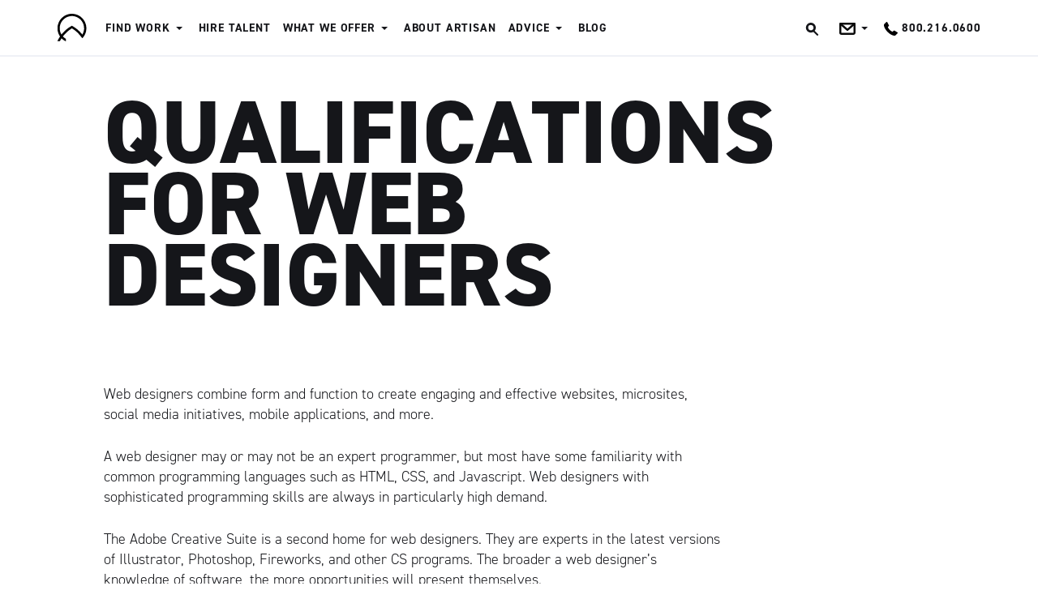

--- FILE ---
content_type: text/html; charset=UTF-8
request_url: https://artisantalent.com/qualifications-for-web-designers/
body_size: 30047
content:
<!doctype html>
<html class="no-js" lang="en-US">
<head>
	<meta charset="UTF-8"><script type="0d28987af87b0c312f68e292-text/javascript">(window.NREUM||(NREUM={})).init={ajax:{deny_list:["bam.nr-data.net"]},feature_flags:["soft_nav"]};(window.NREUM||(NREUM={})).loader_config={licenseKey:"d67a3b67ed",applicationID:"131536766",browserID:"131537259"};;/*! For license information please see nr-loader-rum-1.306.0.min.js.LICENSE.txt */
(()=>{var e,t,r={122:(e,t,r)=>{"use strict";r.d(t,{a:()=>i});var n=r(944);function i(e,t){try{if(!e||"object"!=typeof e)return(0,n.R)(3);if(!t||"object"!=typeof t)return(0,n.R)(4);const r=Object.create(Object.getPrototypeOf(t),Object.getOwnPropertyDescriptors(t)),a=0===Object.keys(r).length?e:r;for(let o in a)if(void 0!==e[o])try{if(null===e[o]){r[o]=null;continue}Array.isArray(e[o])&&Array.isArray(t[o])?r[o]=Array.from(new Set([...e[o],...t[o]])):"object"==typeof e[o]&&"object"==typeof t[o]?r[o]=i(e[o],t[o]):r[o]=e[o]}catch(e){r[o]||(0,n.R)(1,e)}return r}catch(e){(0,n.R)(2,e)}}},154:(e,t,r)=>{"use strict";r.d(t,{OF:()=>c,RI:()=>i,WN:()=>u,bv:()=>a,eN:()=>l,gm:()=>o,mw:()=>s,sb:()=>d});var n=r(863);const i="undefined"!=typeof window&&!!window.document,a="undefined"!=typeof WorkerGlobalScope&&("undefined"!=typeof self&&self instanceof WorkerGlobalScope&&self.navigator instanceof WorkerNavigator||"undefined"!=typeof globalThis&&globalThis instanceof WorkerGlobalScope&&globalThis.navigator instanceof WorkerNavigator),o=i?window:"undefined"!=typeof WorkerGlobalScope&&("undefined"!=typeof self&&self instanceof WorkerGlobalScope&&self||"undefined"!=typeof globalThis&&globalThis instanceof WorkerGlobalScope&&globalThis),s=Boolean("hidden"===o?.document?.visibilityState),c=/iPad|iPhone|iPod/.test(o.navigator?.userAgent),d=c&&"undefined"==typeof SharedWorker,u=((()=>{const e=o.navigator?.userAgent?.match(/Firefox[/\s](\d+\.\d+)/);Array.isArray(e)&&e.length>=2&&e[1]})(),Date.now()-(0,n.t)()),l=()=>"undefined"!=typeof PerformanceNavigationTiming&&o?.performance?.getEntriesByType("navigation")?.[0]?.responseStart},163:(e,t,r)=>{"use strict";r.d(t,{j:()=>E});var n=r(384),i=r(741);var a=r(555);r(860).K7.genericEvents;const o="experimental.resources",s="register",c=e=>{if(!e||"string"!=typeof e)return!1;try{document.createDocumentFragment().querySelector(e)}catch{return!1}return!0};var d=r(614),u=r(944),l=r(122);const f="[data-nr-mask]",g=e=>(0,l.a)(e,(()=>{const e={feature_flags:[],experimental:{allow_registered_children:!1,resources:!1},mask_selector:"*",block_selector:"[data-nr-block]",mask_input_options:{color:!1,date:!1,"datetime-local":!1,email:!1,month:!1,number:!1,range:!1,search:!1,tel:!1,text:!1,time:!1,url:!1,week:!1,textarea:!1,select:!1,password:!0}};return{ajax:{deny_list:void 0,block_internal:!0,enabled:!0,autoStart:!0},api:{get allow_registered_children(){return e.feature_flags.includes(s)||e.experimental.allow_registered_children},set allow_registered_children(t){e.experimental.allow_registered_children=t},duplicate_registered_data:!1},browser_consent_mode:{enabled:!1},distributed_tracing:{enabled:void 0,exclude_newrelic_header:void 0,cors_use_newrelic_header:void 0,cors_use_tracecontext_headers:void 0,allowed_origins:void 0},get feature_flags(){return e.feature_flags},set feature_flags(t){e.feature_flags=t},generic_events:{enabled:!0,autoStart:!0},harvest:{interval:30},jserrors:{enabled:!0,autoStart:!0},logging:{enabled:!0,autoStart:!0},metrics:{enabled:!0,autoStart:!0},obfuscate:void 0,page_action:{enabled:!0},page_view_event:{enabled:!0,autoStart:!0},page_view_timing:{enabled:!0,autoStart:!0},performance:{capture_marks:!1,capture_measures:!1,capture_detail:!0,resources:{get enabled(){return e.feature_flags.includes(o)||e.experimental.resources},set enabled(t){e.experimental.resources=t},asset_types:[],first_party_domains:[],ignore_newrelic:!0}},privacy:{cookies_enabled:!0},proxy:{assets:void 0,beacon:void 0},session:{expiresMs:d.wk,inactiveMs:d.BB},session_replay:{autoStart:!0,enabled:!1,preload:!1,sampling_rate:10,error_sampling_rate:100,collect_fonts:!1,inline_images:!1,fix_stylesheets:!0,mask_all_inputs:!0,get mask_text_selector(){return e.mask_selector},set mask_text_selector(t){c(t)?e.mask_selector="".concat(t,",").concat(f):""===t||null===t?e.mask_selector=f:(0,u.R)(5,t)},get block_class(){return"nr-block"},get ignore_class(){return"nr-ignore"},get mask_text_class(){return"nr-mask"},get block_selector(){return e.block_selector},set block_selector(t){c(t)?e.block_selector+=",".concat(t):""!==t&&(0,u.R)(6,t)},get mask_input_options(){return e.mask_input_options},set mask_input_options(t){t&&"object"==typeof t?e.mask_input_options={...t,password:!0}:(0,u.R)(7,t)}},session_trace:{enabled:!0,autoStart:!0},soft_navigations:{enabled:!0,autoStart:!0},spa:{enabled:!0,autoStart:!0},ssl:void 0,user_actions:{enabled:!0,elementAttributes:["id","className","tagName","type"]}}})());var p=r(154),m=r(324);let h=0;const v={buildEnv:m.F3,distMethod:m.Xs,version:m.xv,originTime:p.WN},b={consented:!1},y={appMetadata:{},get consented(){return this.session?.state?.consent||b.consented},set consented(e){b.consented=e},customTransaction:void 0,denyList:void 0,disabled:!1,harvester:void 0,isolatedBacklog:!1,isRecording:!1,loaderType:void 0,maxBytes:3e4,obfuscator:void 0,onerror:void 0,ptid:void 0,releaseIds:{},session:void 0,timeKeeper:void 0,registeredEntities:[],jsAttributesMetadata:{bytes:0},get harvestCount(){return++h}},_=e=>{const t=(0,l.a)(e,y),r=Object.keys(v).reduce((e,t)=>(e[t]={value:v[t],writable:!1,configurable:!0,enumerable:!0},e),{});return Object.defineProperties(t,r)};var w=r(701);const x=e=>{const t=e.startsWith("http");e+="/",r.p=t?e:"https://"+e};var S=r(836),k=r(241);const R={accountID:void 0,trustKey:void 0,agentID:void 0,licenseKey:void 0,applicationID:void 0,xpid:void 0},A=e=>(0,l.a)(e,R),T=new Set;function E(e,t={},r,o){let{init:s,info:c,loader_config:d,runtime:u={},exposed:l=!0}=t;if(!c){const e=(0,n.pV)();s=e.init,c=e.info,d=e.loader_config}e.init=g(s||{}),e.loader_config=A(d||{}),c.jsAttributes??={},p.bv&&(c.jsAttributes.isWorker=!0),e.info=(0,a.D)(c);const f=e.init,m=[c.beacon,c.errorBeacon];T.has(e.agentIdentifier)||(f.proxy.assets&&(x(f.proxy.assets),m.push(f.proxy.assets)),f.proxy.beacon&&m.push(f.proxy.beacon),e.beacons=[...m],function(e){const t=(0,n.pV)();Object.getOwnPropertyNames(i.W.prototype).forEach(r=>{const n=i.W.prototype[r];if("function"!=typeof n||"constructor"===n)return;let a=t[r];e[r]&&!1!==e.exposed&&"micro-agent"!==e.runtime?.loaderType&&(t[r]=(...t)=>{const n=e[r](...t);return a?a(...t):n})})}(e),(0,n.US)("activatedFeatures",w.B),e.runSoftNavOverSpa&&=!0===f.soft_navigations.enabled&&f.feature_flags.includes("soft_nav")),u.denyList=[...f.ajax.deny_list||[],...f.ajax.block_internal?m:[]],u.ptid=e.agentIdentifier,u.loaderType=r,e.runtime=_(u),T.has(e.agentIdentifier)||(e.ee=S.ee.get(e.agentIdentifier),e.exposed=l,(0,k.W)({agentIdentifier:e.agentIdentifier,drained:!!w.B?.[e.agentIdentifier],type:"lifecycle",name:"initialize",feature:void 0,data:e.config})),T.add(e.agentIdentifier)}},234:(e,t,r)=>{"use strict";r.d(t,{W:()=>a});var n=r(836),i=r(687);class a{constructor(e,t){this.agentIdentifier=e,this.ee=n.ee.get(e),this.featureName=t,this.blocked=!1}deregisterDrain(){(0,i.x3)(this.agentIdentifier,this.featureName)}}},241:(e,t,r)=>{"use strict";r.d(t,{W:()=>a});var n=r(154);const i="newrelic";function a(e={}){try{n.gm.dispatchEvent(new CustomEvent(i,{detail:e}))}catch(e){}}},261:(e,t,r)=>{"use strict";r.d(t,{$9:()=>d,BL:()=>s,CH:()=>g,Dl:()=>_,Fw:()=>y,PA:()=>h,Pl:()=>n,Pv:()=>k,Tb:()=>l,U2:()=>a,V1:()=>S,Wb:()=>x,bt:()=>b,cD:()=>v,d3:()=>w,dT:()=>c,eY:()=>p,fF:()=>f,hG:()=>i,k6:()=>o,nb:()=>m,o5:()=>u});const n="api-",i="addPageAction",a="addToTrace",o="addRelease",s="finished",c="interaction",d="log",u="noticeError",l="pauseReplay",f="recordCustomEvent",g="recordReplay",p="register",m="setApplicationVersion",h="setCurrentRouteName",v="setCustomAttribute",b="setErrorHandler",y="setPageViewName",_="setUserId",w="start",x="wrapLogger",S="measure",k="consent"},289:(e,t,r)=>{"use strict";r.d(t,{GG:()=>o,Qr:()=>c,sB:()=>s});var n=r(878),i=r(389);function a(){return"undefined"==typeof document||"complete"===document.readyState}function o(e,t){if(a())return e();const r=(0,i.J)(e),o=setInterval(()=>{a()&&(clearInterval(o),r())},500);(0,n.sp)("load",r,t)}function s(e){if(a())return e();(0,n.DD)("DOMContentLoaded",e)}function c(e){if(a())return e();(0,n.sp)("popstate",e)}},324:(e,t,r)=>{"use strict";r.d(t,{F3:()=>i,Xs:()=>a,xv:()=>n});const n="1.306.0",i="PROD",a="CDN"},374:(e,t,r)=>{r.nc=(()=>{try{return document?.currentScript?.nonce}catch(e){}return""})()},384:(e,t,r)=>{"use strict";r.d(t,{NT:()=>o,US:()=>u,Zm:()=>s,bQ:()=>d,dV:()=>c,pV:()=>l});var n=r(154),i=r(863),a=r(910);const o={beacon:"bam.nr-data.net",errorBeacon:"bam.nr-data.net"};function s(){return n.gm.NREUM||(n.gm.NREUM={}),void 0===n.gm.newrelic&&(n.gm.newrelic=n.gm.NREUM),n.gm.NREUM}function c(){let e=s();return e.o||(e.o={ST:n.gm.setTimeout,SI:n.gm.setImmediate||n.gm.setInterval,CT:n.gm.clearTimeout,XHR:n.gm.XMLHttpRequest,REQ:n.gm.Request,EV:n.gm.Event,PR:n.gm.Promise,MO:n.gm.MutationObserver,FETCH:n.gm.fetch,WS:n.gm.WebSocket},(0,a.i)(...Object.values(e.o))),e}function d(e,t){let r=s();r.initializedAgents??={},t.initializedAt={ms:(0,i.t)(),date:new Date},r.initializedAgents[e]=t}function u(e,t){s()[e]=t}function l(){return function(){let e=s();const t=e.info||{};e.info={beacon:o.beacon,errorBeacon:o.errorBeacon,...t}}(),function(){let e=s();const t=e.init||{};e.init={...t}}(),c(),function(){let e=s();const t=e.loader_config||{};e.loader_config={...t}}(),s()}},389:(e,t,r)=>{"use strict";function n(e,t=500,r={}){const n=r?.leading||!1;let i;return(...r)=>{n&&void 0===i&&(e.apply(this,r),i=setTimeout(()=>{i=clearTimeout(i)},t)),n||(clearTimeout(i),i=setTimeout(()=>{e.apply(this,r)},t))}}function i(e){let t=!1;return(...r)=>{t||(t=!0,e.apply(this,r))}}r.d(t,{J:()=>i,s:()=>n})},555:(e,t,r)=>{"use strict";r.d(t,{D:()=>s,f:()=>o});var n=r(384),i=r(122);const a={beacon:n.NT.beacon,errorBeacon:n.NT.errorBeacon,licenseKey:void 0,applicationID:void 0,sa:void 0,queueTime:void 0,applicationTime:void 0,ttGuid:void 0,user:void 0,account:void 0,product:void 0,extra:void 0,jsAttributes:{},userAttributes:void 0,atts:void 0,transactionName:void 0,tNamePlain:void 0};function o(e){try{return!!e.licenseKey&&!!e.errorBeacon&&!!e.applicationID}catch(e){return!1}}const s=e=>(0,i.a)(e,a)},566:(e,t,r)=>{"use strict";r.d(t,{LA:()=>s,bz:()=>o});var n=r(154);const i="xxxxxxxx-xxxx-4xxx-yxxx-xxxxxxxxxxxx";function a(e,t){return e?15&e[t]:16*Math.random()|0}function o(){const e=n.gm?.crypto||n.gm?.msCrypto;let t,r=0;return e&&e.getRandomValues&&(t=e.getRandomValues(new Uint8Array(30))),i.split("").map(e=>"x"===e?a(t,r++).toString(16):"y"===e?(3&a()|8).toString(16):e).join("")}function s(e){const t=n.gm?.crypto||n.gm?.msCrypto;let r,i=0;t&&t.getRandomValues&&(r=t.getRandomValues(new Uint8Array(e)));const o=[];for(var s=0;s<e;s++)o.push(a(r,i++).toString(16));return o.join("")}},606:(e,t,r)=>{"use strict";r.d(t,{i:()=>a});var n=r(908);a.on=o;var i=a.handlers={};function a(e,t,r,a){o(a||n.d,i,e,t,r)}function o(e,t,r,i,a){a||(a="feature"),e||(e=n.d);var o=t[a]=t[a]||{};(o[r]=o[r]||[]).push([e,i])}},607:(e,t,r)=>{"use strict";r.d(t,{W:()=>n});const n=(0,r(566).bz)()},614:(e,t,r)=>{"use strict";r.d(t,{BB:()=>o,H3:()=>n,g:()=>d,iL:()=>c,tS:()=>s,uh:()=>i,wk:()=>a});const n="NRBA",i="SESSION",a=144e5,o=18e5,s={STARTED:"session-started",PAUSE:"session-pause",RESET:"session-reset",RESUME:"session-resume",UPDATE:"session-update"},c={SAME_TAB:"same-tab",CROSS_TAB:"cross-tab"},d={OFF:0,FULL:1,ERROR:2}},630:(e,t,r)=>{"use strict";r.d(t,{T:()=>n});const n=r(860).K7.pageViewEvent},646:(e,t,r)=>{"use strict";r.d(t,{y:()=>n});class n{constructor(e){this.contextId=e}}},687:(e,t,r)=>{"use strict";r.d(t,{Ak:()=>d,Ze:()=>f,x3:()=>u});var n=r(241),i=r(836),a=r(606),o=r(860),s=r(646);const c={};function d(e,t){const r={staged:!1,priority:o.P3[t]||0};l(e),c[e].get(t)||c[e].set(t,r)}function u(e,t){e&&c[e]&&(c[e].get(t)&&c[e].delete(t),p(e,t,!1),c[e].size&&g(e))}function l(e){if(!e)throw new Error("agentIdentifier required");c[e]||(c[e]=new Map)}function f(e="",t="feature",r=!1){if(l(e),!e||!c[e].get(t)||r)return p(e,t);c[e].get(t).staged=!0,g(e)}function g(e){const t=Array.from(c[e]);t.every(([e,t])=>t.staged)&&(t.sort((e,t)=>e[1].priority-t[1].priority),t.forEach(([t])=>{c[e].delete(t),p(e,t)}))}function p(e,t,r=!0){const o=e?i.ee.get(e):i.ee,c=a.i.handlers;if(!o.aborted&&o.backlog&&c){if((0,n.W)({agentIdentifier:e,type:"lifecycle",name:"drain",feature:t}),r){const e=o.backlog[t],r=c[t];if(r){for(let t=0;e&&t<e.length;++t)m(e[t],r);Object.entries(r).forEach(([e,t])=>{Object.values(t||{}).forEach(t=>{t[0]?.on&&t[0]?.context()instanceof s.y&&t[0].on(e,t[1])})})}}o.isolatedBacklog||delete c[t],o.backlog[t]=null,o.emit("drain-"+t,[])}}function m(e,t){var r=e[1];Object.values(t[r]||{}).forEach(t=>{var r=e[0];if(t[0]===r){var n=t[1],i=e[3],a=e[2];n.apply(i,a)}})}},699:(e,t,r)=>{"use strict";r.d(t,{It:()=>a,KC:()=>s,No:()=>i,qh:()=>o});var n=r(860);const i=16e3,a=1e6,o="SESSION_ERROR",s={[n.K7.logging]:!0,[n.K7.genericEvents]:!1,[n.K7.jserrors]:!1,[n.K7.ajax]:!1}},701:(e,t,r)=>{"use strict";r.d(t,{B:()=>a,t:()=>o});var n=r(241);const i=new Set,a={};function o(e,t){const r=t.agentIdentifier;a[r]??={},e&&"object"==typeof e&&(i.has(r)||(t.ee.emit("rumresp",[e]),a[r]=e,i.add(r),(0,n.W)({agentIdentifier:r,loaded:!0,drained:!0,type:"lifecycle",name:"load",feature:void 0,data:e})))}},741:(e,t,r)=>{"use strict";r.d(t,{W:()=>a});var n=r(944),i=r(261);class a{#e(e,...t){if(this[e]!==a.prototype[e])return this[e](...t);(0,n.R)(35,e)}addPageAction(e,t){return this.#e(i.hG,e,t)}register(e){return this.#e(i.eY,e)}recordCustomEvent(e,t){return this.#e(i.fF,e,t)}setPageViewName(e,t){return this.#e(i.Fw,e,t)}setCustomAttribute(e,t,r){return this.#e(i.cD,e,t,r)}noticeError(e,t){return this.#e(i.o5,e,t)}setUserId(e){return this.#e(i.Dl,e)}setApplicationVersion(e){return this.#e(i.nb,e)}setErrorHandler(e){return this.#e(i.bt,e)}addRelease(e,t){return this.#e(i.k6,e,t)}log(e,t){return this.#e(i.$9,e,t)}start(){return this.#e(i.d3)}finished(e){return this.#e(i.BL,e)}recordReplay(){return this.#e(i.CH)}pauseReplay(){return this.#e(i.Tb)}addToTrace(e){return this.#e(i.U2,e)}setCurrentRouteName(e){return this.#e(i.PA,e)}interaction(e){return this.#e(i.dT,e)}wrapLogger(e,t,r){return this.#e(i.Wb,e,t,r)}measure(e,t){return this.#e(i.V1,e,t)}consent(e){return this.#e(i.Pv,e)}}},782:(e,t,r)=>{"use strict";r.d(t,{T:()=>n});const n=r(860).K7.pageViewTiming},836:(e,t,r)=>{"use strict";r.d(t,{P:()=>s,ee:()=>c});var n=r(384),i=r(990),a=r(646),o=r(607);const s="nr@context:".concat(o.W),c=function e(t,r){var n={},o={},u={},l=!1;try{l=16===r.length&&d.initializedAgents?.[r]?.runtime.isolatedBacklog}catch(e){}var f={on:p,addEventListener:p,removeEventListener:function(e,t){var r=n[e];if(!r)return;for(var i=0;i<r.length;i++)r[i]===t&&r.splice(i,1)},emit:function(e,r,n,i,a){!1!==a&&(a=!0);if(c.aborted&&!i)return;t&&a&&t.emit(e,r,n);var s=g(n);m(e).forEach(e=>{e.apply(s,r)});var d=v()[o[e]];d&&d.push([f,e,r,s]);return s},get:h,listeners:m,context:g,buffer:function(e,t){const r=v();if(t=t||"feature",f.aborted)return;Object.entries(e||{}).forEach(([e,n])=>{o[n]=t,t in r||(r[t]=[])})},abort:function(){f._aborted=!0,Object.keys(f.backlog).forEach(e=>{delete f.backlog[e]})},isBuffering:function(e){return!!v()[o[e]]},debugId:r,backlog:l?{}:t&&"object"==typeof t.backlog?t.backlog:{},isolatedBacklog:l};return Object.defineProperty(f,"aborted",{get:()=>{let e=f._aborted||!1;return e||(t&&(e=t.aborted),e)}}),f;function g(e){return e&&e instanceof a.y?e:e?(0,i.I)(e,s,()=>new a.y(s)):new a.y(s)}function p(e,t){n[e]=m(e).concat(t)}function m(e){return n[e]||[]}function h(t){return u[t]=u[t]||e(f,t)}function v(){return f.backlog}}(void 0,"globalEE"),d=(0,n.Zm)();d.ee||(d.ee=c)},843:(e,t,r)=>{"use strict";r.d(t,{G:()=>a,u:()=>i});var n=r(878);function i(e,t=!1,r,i){(0,n.DD)("visibilitychange",function(){if(t)return void("hidden"===document.visibilityState&&e());e(document.visibilityState)},r,i)}function a(e,t,r){(0,n.sp)("pagehide",e,t,r)}},860:(e,t,r)=>{"use strict";r.d(t,{$J:()=>u,K7:()=>c,P3:()=>d,XX:()=>i,Yy:()=>s,df:()=>a,qY:()=>n,v4:()=>o});const n="events",i="jserrors",a="browser/blobs",o="rum",s="browser/logs",c={ajax:"ajax",genericEvents:"generic_events",jserrors:i,logging:"logging",metrics:"metrics",pageAction:"page_action",pageViewEvent:"page_view_event",pageViewTiming:"page_view_timing",sessionReplay:"session_replay",sessionTrace:"session_trace",softNav:"soft_navigations",spa:"spa"},d={[c.pageViewEvent]:1,[c.pageViewTiming]:2,[c.metrics]:3,[c.jserrors]:4,[c.spa]:5,[c.ajax]:6,[c.sessionTrace]:7,[c.softNav]:8,[c.sessionReplay]:9,[c.logging]:10,[c.genericEvents]:11},u={[c.pageViewEvent]:o,[c.pageViewTiming]:n,[c.ajax]:n,[c.spa]:n,[c.softNav]:n,[c.metrics]:i,[c.jserrors]:i,[c.sessionTrace]:a,[c.sessionReplay]:a,[c.logging]:s,[c.genericEvents]:"ins"}},863:(e,t,r)=>{"use strict";function n(){return Math.floor(performance.now())}r.d(t,{t:()=>n})},878:(e,t,r)=>{"use strict";function n(e,t){return{capture:e,passive:!1,signal:t}}function i(e,t,r=!1,i){window.addEventListener(e,t,n(r,i))}function a(e,t,r=!1,i){document.addEventListener(e,t,n(r,i))}r.d(t,{DD:()=>a,jT:()=>n,sp:()=>i})},908:(e,t,r)=>{"use strict";r.d(t,{d:()=>n,p:()=>i});var n=r(836).ee.get("handle");function i(e,t,r,i,a){a?(a.buffer([e],i),a.emit(e,t,r)):(n.buffer([e],i),n.emit(e,t,r))}},910:(e,t,r)=>{"use strict";r.d(t,{i:()=>a});var n=r(944);const i=new Map;function a(...e){return e.every(e=>{if(i.has(e))return i.get(e);const t="function"==typeof e?e.toString():"",r=t.includes("[native code]"),a=t.includes("nrWrapper");return r||a||(0,n.R)(64,e?.name||t),i.set(e,r),r})}},944:(e,t,r)=>{"use strict";r.d(t,{R:()=>i});var n=r(241);function i(e,t){"function"==typeof console.debug&&(console.debug("New Relic Warning: https://github.com/newrelic/newrelic-browser-agent/blob/main/docs/warning-codes.md#".concat(e),t),(0,n.W)({agentIdentifier:null,drained:null,type:"data",name:"warn",feature:"warn",data:{code:e,secondary:t}}))}},969:(e,t,r)=>{"use strict";r.d(t,{TZ:()=>n,XG:()=>s,rs:()=>i,xV:()=>o,z_:()=>a});const n=r(860).K7.metrics,i="sm",a="cm",o="storeSupportabilityMetrics",s="storeEventMetrics"},990:(e,t,r)=>{"use strict";r.d(t,{I:()=>i});var n=Object.prototype.hasOwnProperty;function i(e,t,r){if(n.call(e,t))return e[t];var i=r();if(Object.defineProperty&&Object.keys)try{return Object.defineProperty(e,t,{value:i,writable:!0,enumerable:!1}),i}catch(e){}return e[t]=i,i}}},n={};function i(e){var t=n[e];if(void 0!==t)return t.exports;var a=n[e]={exports:{}};return r[e](a,a.exports,i),a.exports}i.m=r,i.d=(e,t)=>{for(var r in t)i.o(t,r)&&!i.o(e,r)&&Object.defineProperty(e,r,{enumerable:!0,get:t[r]})},i.f={},i.e=e=>Promise.all(Object.keys(i.f).reduce((t,r)=>(i.f[r](e,t),t),[])),i.u=e=>"nr-rum-1.306.0.min.js",i.o=(e,t)=>Object.prototype.hasOwnProperty.call(e,t),e={},t="NRBA-1.306.0.PROD:",i.l=(r,n,a,o)=>{if(e[r])e[r].push(n);else{var s,c;if(void 0!==a)for(var d=document.getElementsByTagName("script"),u=0;u<d.length;u++){var l=d[u];if(l.getAttribute("src")==r||l.getAttribute("data-webpack")==t+a){s=l;break}}if(!s){c=!0;var f={296:"sha512-XHJAyYwsxAD4jnOFenBf2aq49/pv28jKOJKs7YGQhagYYI2Zk8nHflZPdd7WiilkmEkgIZQEFX4f1AJMoyzKwA=="};(s=document.createElement("script")).charset="utf-8",i.nc&&s.setAttribute("nonce",i.nc),s.setAttribute("data-webpack",t+a),s.src=r,0!==s.src.indexOf(window.location.origin+"/")&&(s.crossOrigin="anonymous"),f[o]&&(s.integrity=f[o])}e[r]=[n];var g=(t,n)=>{s.onerror=s.onload=null,clearTimeout(p);var i=e[r];if(delete e[r],s.parentNode&&s.parentNode.removeChild(s),i&&i.forEach(e=>e(n)),t)return t(n)},p=setTimeout(g.bind(null,void 0,{type:"timeout",target:s}),12e4);s.onerror=g.bind(null,s.onerror),s.onload=g.bind(null,s.onload),c&&document.head.appendChild(s)}},i.r=e=>{"undefined"!=typeof Symbol&&Symbol.toStringTag&&Object.defineProperty(e,Symbol.toStringTag,{value:"Module"}),Object.defineProperty(e,"__esModule",{value:!0})},i.p="https://js-agent.newrelic.com/",(()=>{var e={374:0,840:0};i.f.j=(t,r)=>{var n=i.o(e,t)?e[t]:void 0;if(0!==n)if(n)r.push(n[2]);else{var a=new Promise((r,i)=>n=e[t]=[r,i]);r.push(n[2]=a);var o=i.p+i.u(t),s=new Error;i.l(o,r=>{if(i.o(e,t)&&(0!==(n=e[t])&&(e[t]=void 0),n)){var a=r&&("load"===r.type?"missing":r.type),o=r&&r.target&&r.target.src;s.message="Loading chunk "+t+" failed: ("+a+": "+o+")",s.name="ChunkLoadError",s.type=a,s.request=o,n[1](s)}},"chunk-"+t,t)}};var t=(t,r)=>{var n,a,[o,s,c]=r,d=0;if(o.some(t=>0!==e[t])){for(n in s)i.o(s,n)&&(i.m[n]=s[n]);if(c)c(i)}for(t&&t(r);d<o.length;d++)a=o[d],i.o(e,a)&&e[a]&&e[a][0](),e[a]=0},r=self["webpackChunk:NRBA-1.306.0.PROD"]=self["webpackChunk:NRBA-1.306.0.PROD"]||[];r.forEach(t.bind(null,0)),r.push=t.bind(null,r.push.bind(r))})(),(()=>{"use strict";i(374);var e=i(566),t=i(741);class r extends t.W{agentIdentifier=(0,e.LA)(16)}var n=i(860);const a=Object.values(n.K7);var o=i(163);var s=i(908),c=i(863),d=i(261),u=i(241),l=i(944),f=i(701),g=i(969);function p(e,t,i,a){const o=a||i;!o||o[e]&&o[e]!==r.prototype[e]||(o[e]=function(){(0,s.p)(g.xV,["API/"+e+"/called"],void 0,n.K7.metrics,i.ee),(0,u.W)({agentIdentifier:i.agentIdentifier,drained:!!f.B?.[i.agentIdentifier],type:"data",name:"api",feature:d.Pl+e,data:{}});try{return t.apply(this,arguments)}catch(e){(0,l.R)(23,e)}})}function m(e,t,r,n,i){const a=e.info;null===r?delete a.jsAttributes[t]:a.jsAttributes[t]=r,(i||null===r)&&(0,s.p)(d.Pl+n,[(0,c.t)(),t,r],void 0,"session",e.ee)}var h=i(687),v=i(234),b=i(289),y=i(154),_=i(384);const w=e=>y.RI&&!0===e?.privacy.cookies_enabled;function x(e){return!!(0,_.dV)().o.MO&&w(e)&&!0===e?.session_trace.enabled}var S=i(389),k=i(699);class R extends v.W{constructor(e,t){super(e.agentIdentifier,t),this.agentRef=e,this.abortHandler=void 0,this.featAggregate=void 0,this.loadedSuccessfully=void 0,this.onAggregateImported=new Promise(e=>{this.loadedSuccessfully=e}),this.deferred=Promise.resolve(),!1===e.init[this.featureName].autoStart?this.deferred=new Promise((t,r)=>{this.ee.on("manual-start-all",(0,S.J)(()=>{(0,h.Ak)(e.agentIdentifier,this.featureName),t()}))}):(0,h.Ak)(e.agentIdentifier,t)}importAggregator(e,t,r={}){if(this.featAggregate)return;const n=async()=>{let n;await this.deferred;try{if(w(e.init)){const{setupAgentSession:t}=await i.e(296).then(i.bind(i,305));n=t(e)}}catch(e){(0,l.R)(20,e),this.ee.emit("internal-error",[e]),(0,s.p)(k.qh,[e],void 0,this.featureName,this.ee)}try{if(!this.#t(this.featureName,n,e.init))return(0,h.Ze)(this.agentIdentifier,this.featureName),void this.loadedSuccessfully(!1);const{Aggregate:i}=await t();this.featAggregate=new i(e,r),e.runtime.harvester.initializedAggregates.push(this.featAggregate),this.loadedSuccessfully(!0)}catch(e){(0,l.R)(34,e),this.abortHandler?.(),(0,h.Ze)(this.agentIdentifier,this.featureName,!0),this.loadedSuccessfully(!1),this.ee&&this.ee.abort()}};y.RI?(0,b.GG)(()=>n(),!0):n()}#t(e,t,r){if(this.blocked)return!1;switch(e){case n.K7.sessionReplay:return x(r)&&!!t;case n.K7.sessionTrace:return!!t;default:return!0}}}var A=i(630),T=i(614);class E extends R{static featureName=A.T;constructor(e){var t;super(e,A.T),this.setupInspectionEvents(e.agentIdentifier),t=e,p(d.Fw,function(e,r){"string"==typeof e&&("/"!==e.charAt(0)&&(e="/"+e),t.runtime.customTransaction=(r||"http://custom.transaction")+e,(0,s.p)(d.Pl+d.Fw,[(0,c.t)()],void 0,void 0,t.ee))},t),this.importAggregator(e,()=>i.e(296).then(i.bind(i,943)))}setupInspectionEvents(e){const t=(t,r)=>{t&&(0,u.W)({agentIdentifier:e,timeStamp:t.timeStamp,loaded:"complete"===t.target.readyState,type:"window",name:r,data:t.target.location+""})};(0,b.sB)(e=>{t(e,"DOMContentLoaded")}),(0,b.GG)(e=>{t(e,"load")}),(0,b.Qr)(e=>{t(e,"navigate")}),this.ee.on(T.tS.UPDATE,(t,r)=>{(0,u.W)({agentIdentifier:e,type:"lifecycle",name:"session",data:r})})}}var N=i(843),I=i(782);class j extends R{static featureName=I.T;constructor(e){super(e,I.T),y.RI&&((0,N.u)(()=>(0,s.p)("docHidden",[(0,c.t)()],void 0,I.T,this.ee),!0),(0,N.G)(()=>(0,s.p)("winPagehide",[(0,c.t)()],void 0,I.T,this.ee)),this.importAggregator(e,()=>i.e(296).then(i.bind(i,117))))}}class P extends R{static featureName=g.TZ;constructor(e){super(e,g.TZ),y.RI&&document.addEventListener("securitypolicyviolation",e=>{(0,s.p)(g.xV,["Generic/CSPViolation/Detected"],void 0,this.featureName,this.ee)}),this.importAggregator(e,()=>i.e(296).then(i.bind(i,623)))}}new class extends r{constructor(e){var t;(super(),y.gm)?(this.features={},(0,_.bQ)(this.agentIdentifier,this),this.desiredFeatures=new Set(e.features||[]),this.desiredFeatures.add(E),this.runSoftNavOverSpa=[...this.desiredFeatures].some(e=>e.featureName===n.K7.softNav),(0,o.j)(this,e,e.loaderType||"agent"),t=this,p(d.cD,function(e,r,n=!1){if("string"==typeof e){if(["string","number","boolean"].includes(typeof r)||null===r)return m(t,e,r,d.cD,n);(0,l.R)(40,typeof r)}else(0,l.R)(39,typeof e)},t),function(e){p(d.Dl,function(t){if("string"==typeof t||null===t)return m(e,"enduser.id",t,d.Dl,!0);(0,l.R)(41,typeof t)},e)}(this),function(e){p(d.nb,function(t){if("string"==typeof t||null===t)return m(e,"application.version",t,d.nb,!1);(0,l.R)(42,typeof t)},e)}(this),function(e){p(d.d3,function(){e.ee.emit("manual-start-all")},e)}(this),function(e){p(d.Pv,function(t=!0){if("boolean"==typeof t){if((0,s.p)(d.Pl+d.Pv,[t],void 0,"session",e.ee),e.runtime.consented=t,t){const t=e.features.page_view_event;t.onAggregateImported.then(e=>{const r=t.featAggregate;e&&!r.sentRum&&r.sendRum()})}}else(0,l.R)(65,typeof t)},e)}(this),this.run()):(0,l.R)(21)}get config(){return{info:this.info,init:this.init,loader_config:this.loader_config,runtime:this.runtime}}get api(){return this}run(){try{const e=function(e){const t={};return a.forEach(r=>{t[r]=!!e[r]?.enabled}),t}(this.init),t=[...this.desiredFeatures];t.sort((e,t)=>n.P3[e.featureName]-n.P3[t.featureName]),t.forEach(t=>{if(!e[t.featureName]&&t.featureName!==n.K7.pageViewEvent)return;if(this.runSoftNavOverSpa&&t.featureName===n.K7.spa)return;if(!this.runSoftNavOverSpa&&t.featureName===n.K7.softNav)return;const r=function(e){switch(e){case n.K7.ajax:return[n.K7.jserrors];case n.K7.sessionTrace:return[n.K7.ajax,n.K7.pageViewEvent];case n.K7.sessionReplay:return[n.K7.sessionTrace];case n.K7.pageViewTiming:return[n.K7.pageViewEvent];default:return[]}}(t.featureName).filter(e=>!(e in this.features));r.length>0&&(0,l.R)(36,{targetFeature:t.featureName,missingDependencies:r}),this.features[t.featureName]=new t(this)})}catch(e){(0,l.R)(22,e);for(const e in this.features)this.features[e].abortHandler?.();const t=(0,_.Zm)();delete t.initializedAgents[this.agentIdentifier]?.features,delete this.sharedAggregator;return t.ee.get(this.agentIdentifier).abort(),!1}}}({features:[E,j,P],loaderType:"lite"})})()})();</script>
	<title>Qualifications for Web Designers</title>
	<meta name="HandheldFriendly" content="True">
	<meta name="MobileOptimized" content="320">
	<!-- <meta name="viewport" content="initial-scale=1.0, minimum-scale=1.0, maximum-scale=1.0, user-scalable=no"> -->
	<meta name="viewport" content="width=device-width, initial-scale=1">
	<meta name="format-detection" content="telephone=no">

	<!-- Needed for Career Portal rewriting -->
	<base href="/">

	<link rel="shortcut icon" href="https://artisantalent.com/wp-content/themes/artisan2017/favicons/favicon.ico">
	<link rel="icon" type="image/png" href="https://artisantalent.com/wp-content/themes/artisan2017/favicons/favicon-16x16.png" sizes="16x16">
	<link rel="icon" type="image/png" href="https://artisantalent.com/wp-content/themes/artisan2017/favicons/favicon-32x32.png" sizes="32x32">
	<link rel="icon" type="image/png" href="https://artisantalent.com/wp-content/themes/artisan2017/favicons/favicon-48x48.png" sizes="48x48">
	<link rel="icon" type="image/png" href="https://artisantalent.com/wp-content/themes/artisan2017/favicons/favicon-96x96.png" sizes="96x96">

	<link rel="apple-touch-icon" href="https://artisantalent.com/wp-content/themes/artisan2017/favicons/apple-touch-icon-precomposed.png">
	<link rel="apple-touch-icon" sizes="72x72" href="https://artisantalent.com/wp-content/themes/artisan2017/favicons/apple-touch-icon-72x72-precomposed.png">
	<link rel="apple-touch-icon" sizes="76x76" href="https://artisantalent.com/wp-content/themes/artisan2017/favicons/apple-touch-icon-76x76-precomposed.png">
	<link rel="apple-touch-icon" sizes="114x114" href="https://artisantalent.com/wp-content/themes/artisan2017/favicons/apple-touch-icon-114x114-precomposed.png">
	<link rel="apple-touch-icon" sizes="120x120" href="https://artisantalent.com/wp-content/themes/artisan2017/favicons/apple-touch-icon-120x120-precomposed.png">
	<link rel="apple-touch-icon" sizes="144x144" href="https://artisantalent.com/wp-content/themes/artisan2017/favicons/apple-touch-icon-144x144-precomposed.png">
	<link rel="apple-touch-icon" sizes="152x152" href="https://artisantalent.com/wp-content/themes/artisan2017/favicons/apple-touch-icon-152x152-precomposed.png">
	<link rel="apple-touch-icon" sizes="180x180" href="https://artisantalent.com/wp-content/themes/artisan2017/favicons/apple-touch-icon-180x180-precomposed.png">
	<link rel="icon" sizes="192x192" href="https://artisantalent.com/wp-content/themes/artisan2017/favicons/touch-icon-192x192.png">

	<noscript>
  		<link rel="stylesheet" type="text/css" href="https://artisantalent.com/wp-content/themes/artisan2017/css/no-script.css">
	</noscript>

	<meta name='robots' content='index, follow, max-image-preview:large, max-snippet:-1, max-video-preview:-1' />
	<style>img:is([sizes="auto" i], [sizes^="auto," i]) { contain-intrinsic-size: 3000px 1500px }</style>
	
	<!-- This site is optimized with the Yoast SEO plugin v26.1.1 - https://yoast.com/wordpress/plugins/seo/ -->
	<meta name="description" content="qualifications for Web designers: they combine form and function to create engaging and effective websites, microsites, mobile applications," />
	<link rel="canonical" href="https://artisantalent.com/qualifications-for-web-designers/" />
	<meta property="og:locale" content="en_US" />
	<meta property="og:type" content="article" />
	<meta property="og:title" content="Qualifications for Web Designers" />
	<meta property="og:description" content="qualifications for Web designers: they combine form and function to create engaging and effective websites, microsites, mobile applications," />
	<meta property="og:url" content="https://artisantalent.com/qualifications-for-web-designers/" />
	<meta property="og:site_name" content="Artisan Talent" />
	<meta property="article:publisher" content="https://www.facebook.com/ArtisanTalent" />
	<meta property="article:modified_time" content="2023-06-29T09:20:58+00:00" />
	<meta property="og:image" content="https://artisantalent.com/wp-content/uploads/2024/01/1500x500.jpeg" />
	<meta property="og:image:width" content="1500" />
	<meta property="og:image:height" content="500" />
	<meta property="og:image:type" content="image/jpeg" />
	<meta name="twitter:card" content="summary_large_image" />
	<meta name="twitter:site" content="@artisantalent" />
	<meta name="twitter:label1" content="Est. reading time" />
	<meta name="twitter:data1" content="2 minutes" />
	<script type="application/ld+json" class="yoast-schema-graph">{"@context":"https://schema.org","@graph":[{"@type":"WebPage","@id":"https://artisantalent.com/qualifications-for-web-designers/","url":"https://artisantalent.com/qualifications-for-web-designers/","name":"Qualifications for Web Designers","isPartOf":{"@id":"https://artisantalent.com/#website"},"datePublished":"2014-01-24T20:12:58+00:00","dateModified":"2023-06-29T09:20:58+00:00","description":"qualifications for Web designers: they combine form and function to create engaging and effective websites, microsites, mobile applications,","breadcrumb":{"@id":"https://artisantalent.com/qualifications-for-web-designers/#breadcrumb"},"inLanguage":"en-US","potentialAction":[{"@type":"ReadAction","target":["https://artisantalent.com/qualifications-for-web-designers/"]}]},{"@type":"BreadcrumbList","@id":"https://artisantalent.com/qualifications-for-web-designers/#breadcrumb","itemListElement":[{"@type":"ListItem","position":1,"name":"Home","item":"https://artisantalent.com/"},{"@type":"ListItem","position":2,"name":"Qualifications for Web Designers"}]},{"@type":"WebSite","@id":"https://artisantalent.com/#website","url":"https://artisantalent.com/","name":"Artisan Talent","description":"Digital, Marketing, &amp; Creative Staffing Agency | Chicago, Los Angeles, New York, Denver, Cincinnati, San Francisco, Indianapolis, Washington, DC,","publisher":{"@id":"https://artisantalent.com/#organization"},"potentialAction":[{"@type":"SearchAction","target":{"@type":"EntryPoint","urlTemplate":"https://artisantalent.com/?s={search_term_string}"},"query-input":{"@type":"PropertyValueSpecification","valueRequired":true,"valueName":"search_term_string"}}],"inLanguage":"en-US"},{"@type":"Organization","@id":"https://artisantalent.com/#organization","name":"Artisan Talent","url":"https://artisantalent.com/","logo":{"@type":"ImageObject","inLanguage":"en-US","@id":"https://artisantalent.com/#/schema/logo/image/","url":"https://artisantalent.com/wp-content/uploads/2017/01/Artisan_Logotype.jpg","contentUrl":"https://artisantalent.com/wp-content/uploads/2017/01/Artisan_Logotype.jpg","width":1250,"height":500,"caption":"Artisan Talent"},"image":{"@id":"https://artisantalent.com/#/schema/logo/image/"},"sameAs":["https://www.facebook.com/ArtisanTalent","https://x.com/artisantalent"]}]}</script>
	<!-- / Yoast SEO plugin. -->


<link rel='dns-prefetch' href='//fonts.googleapis.com' />
		<!-- This site uses the Google Analytics by MonsterInsights plugin v9.9.0 - Using Analytics tracking - https://www.monsterinsights.com/ -->
		<!-- Note: MonsterInsights is not currently configured on this site. The site owner needs to authenticate with Google Analytics in the MonsterInsights settings panel. -->
					<!-- No tracking code set -->
				<!-- / Google Analytics by MonsterInsights -->
		<style id='classic-theme-styles-inline-css' type='text/css'>
/*! This file is auto-generated */
.wp-block-button__link{color:#fff;background-color:#32373c;border-radius:9999px;box-shadow:none;text-decoration:none;padding:calc(.667em + 2px) calc(1.333em + 2px);font-size:1.125em}.wp-block-file__button{background:#32373c;color:#fff;text-decoration:none}
</style>
<style id='global-styles-inline-css' type='text/css'>
:root{--wp--preset--aspect-ratio--square: 1;--wp--preset--aspect-ratio--4-3: 4/3;--wp--preset--aspect-ratio--3-4: 3/4;--wp--preset--aspect-ratio--3-2: 3/2;--wp--preset--aspect-ratio--2-3: 2/3;--wp--preset--aspect-ratio--16-9: 16/9;--wp--preset--aspect-ratio--9-16: 9/16;--wp--preset--color--black: #000000;--wp--preset--color--cyan-bluish-gray: #abb8c3;--wp--preset--color--white: #ffffff;--wp--preset--color--pale-pink: #f78da7;--wp--preset--color--vivid-red: #cf2e2e;--wp--preset--color--luminous-vivid-orange: #ff6900;--wp--preset--color--luminous-vivid-amber: #fcb900;--wp--preset--color--light-green-cyan: #7bdcb5;--wp--preset--color--vivid-green-cyan: #00d084;--wp--preset--color--pale-cyan-blue: #8ed1fc;--wp--preset--color--vivid-cyan-blue: #0693e3;--wp--preset--color--vivid-purple: #9b51e0;--wp--preset--gradient--vivid-cyan-blue-to-vivid-purple: linear-gradient(135deg,rgba(6,147,227,1) 0%,rgb(155,81,224) 100%);--wp--preset--gradient--light-green-cyan-to-vivid-green-cyan: linear-gradient(135deg,rgb(122,220,180) 0%,rgb(0,208,130) 100%);--wp--preset--gradient--luminous-vivid-amber-to-luminous-vivid-orange: linear-gradient(135deg,rgba(252,185,0,1) 0%,rgba(255,105,0,1) 100%);--wp--preset--gradient--luminous-vivid-orange-to-vivid-red: linear-gradient(135deg,rgba(255,105,0,1) 0%,rgb(207,46,46) 100%);--wp--preset--gradient--very-light-gray-to-cyan-bluish-gray: linear-gradient(135deg,rgb(238,238,238) 0%,rgb(169,184,195) 100%);--wp--preset--gradient--cool-to-warm-spectrum: linear-gradient(135deg,rgb(74,234,220) 0%,rgb(151,120,209) 20%,rgb(207,42,186) 40%,rgb(238,44,130) 60%,rgb(251,105,98) 80%,rgb(254,248,76) 100%);--wp--preset--gradient--blush-light-purple: linear-gradient(135deg,rgb(255,206,236) 0%,rgb(152,150,240) 100%);--wp--preset--gradient--blush-bordeaux: linear-gradient(135deg,rgb(254,205,165) 0%,rgb(254,45,45) 50%,rgb(107,0,62) 100%);--wp--preset--gradient--luminous-dusk: linear-gradient(135deg,rgb(255,203,112) 0%,rgb(199,81,192) 50%,rgb(65,88,208) 100%);--wp--preset--gradient--pale-ocean: linear-gradient(135deg,rgb(255,245,203) 0%,rgb(182,227,212) 50%,rgb(51,167,181) 100%);--wp--preset--gradient--electric-grass: linear-gradient(135deg,rgb(202,248,128) 0%,rgb(113,206,126) 100%);--wp--preset--gradient--midnight: linear-gradient(135deg,rgb(2,3,129) 0%,rgb(40,116,252) 100%);--wp--preset--font-size--small: 13px;--wp--preset--font-size--medium: 20px;--wp--preset--font-size--large: 36px;--wp--preset--font-size--x-large: 42px;--wp--preset--spacing--20: 0.44rem;--wp--preset--spacing--30: 0.67rem;--wp--preset--spacing--40: 1rem;--wp--preset--spacing--50: 1.5rem;--wp--preset--spacing--60: 2.25rem;--wp--preset--spacing--70: 3.38rem;--wp--preset--spacing--80: 5.06rem;--wp--preset--shadow--natural: 6px 6px 9px rgba(0, 0, 0, 0.2);--wp--preset--shadow--deep: 12px 12px 50px rgba(0, 0, 0, 0.4);--wp--preset--shadow--sharp: 6px 6px 0px rgba(0, 0, 0, 0.2);--wp--preset--shadow--outlined: 6px 6px 0px -3px rgba(255, 255, 255, 1), 6px 6px rgba(0, 0, 0, 1);--wp--preset--shadow--crisp: 6px 6px 0px rgba(0, 0, 0, 1);}:where(.is-layout-flex){gap: 0.5em;}:where(.is-layout-grid){gap: 0.5em;}body .is-layout-flex{display: flex;}.is-layout-flex{flex-wrap: wrap;align-items: center;}.is-layout-flex > :is(*, div){margin: 0;}body .is-layout-grid{display: grid;}.is-layout-grid > :is(*, div){margin: 0;}:where(.wp-block-columns.is-layout-flex){gap: 2em;}:where(.wp-block-columns.is-layout-grid){gap: 2em;}:where(.wp-block-post-template.is-layout-flex){gap: 1.25em;}:where(.wp-block-post-template.is-layout-grid){gap: 1.25em;}.has-black-color{color: var(--wp--preset--color--black) !important;}.has-cyan-bluish-gray-color{color: var(--wp--preset--color--cyan-bluish-gray) !important;}.has-white-color{color: var(--wp--preset--color--white) !important;}.has-pale-pink-color{color: var(--wp--preset--color--pale-pink) !important;}.has-vivid-red-color{color: var(--wp--preset--color--vivid-red) !important;}.has-luminous-vivid-orange-color{color: var(--wp--preset--color--luminous-vivid-orange) !important;}.has-luminous-vivid-amber-color{color: var(--wp--preset--color--luminous-vivid-amber) !important;}.has-light-green-cyan-color{color: var(--wp--preset--color--light-green-cyan) !important;}.has-vivid-green-cyan-color{color: var(--wp--preset--color--vivid-green-cyan) !important;}.has-pale-cyan-blue-color{color: var(--wp--preset--color--pale-cyan-blue) !important;}.has-vivid-cyan-blue-color{color: var(--wp--preset--color--vivid-cyan-blue) !important;}.has-vivid-purple-color{color: var(--wp--preset--color--vivid-purple) !important;}.has-black-background-color{background-color: var(--wp--preset--color--black) !important;}.has-cyan-bluish-gray-background-color{background-color: var(--wp--preset--color--cyan-bluish-gray) !important;}.has-white-background-color{background-color: var(--wp--preset--color--white) !important;}.has-pale-pink-background-color{background-color: var(--wp--preset--color--pale-pink) !important;}.has-vivid-red-background-color{background-color: var(--wp--preset--color--vivid-red) !important;}.has-luminous-vivid-orange-background-color{background-color: var(--wp--preset--color--luminous-vivid-orange) !important;}.has-luminous-vivid-amber-background-color{background-color: var(--wp--preset--color--luminous-vivid-amber) !important;}.has-light-green-cyan-background-color{background-color: var(--wp--preset--color--light-green-cyan) !important;}.has-vivid-green-cyan-background-color{background-color: var(--wp--preset--color--vivid-green-cyan) !important;}.has-pale-cyan-blue-background-color{background-color: var(--wp--preset--color--pale-cyan-blue) !important;}.has-vivid-cyan-blue-background-color{background-color: var(--wp--preset--color--vivid-cyan-blue) !important;}.has-vivid-purple-background-color{background-color: var(--wp--preset--color--vivid-purple) !important;}.has-black-border-color{border-color: var(--wp--preset--color--black) !important;}.has-cyan-bluish-gray-border-color{border-color: var(--wp--preset--color--cyan-bluish-gray) !important;}.has-white-border-color{border-color: var(--wp--preset--color--white) !important;}.has-pale-pink-border-color{border-color: var(--wp--preset--color--pale-pink) !important;}.has-vivid-red-border-color{border-color: var(--wp--preset--color--vivid-red) !important;}.has-luminous-vivid-orange-border-color{border-color: var(--wp--preset--color--luminous-vivid-orange) !important;}.has-luminous-vivid-amber-border-color{border-color: var(--wp--preset--color--luminous-vivid-amber) !important;}.has-light-green-cyan-border-color{border-color: var(--wp--preset--color--light-green-cyan) !important;}.has-vivid-green-cyan-border-color{border-color: var(--wp--preset--color--vivid-green-cyan) !important;}.has-pale-cyan-blue-border-color{border-color: var(--wp--preset--color--pale-cyan-blue) !important;}.has-vivid-cyan-blue-border-color{border-color: var(--wp--preset--color--vivid-cyan-blue) !important;}.has-vivid-purple-border-color{border-color: var(--wp--preset--color--vivid-purple) !important;}.has-vivid-cyan-blue-to-vivid-purple-gradient-background{background: var(--wp--preset--gradient--vivid-cyan-blue-to-vivid-purple) !important;}.has-light-green-cyan-to-vivid-green-cyan-gradient-background{background: var(--wp--preset--gradient--light-green-cyan-to-vivid-green-cyan) !important;}.has-luminous-vivid-amber-to-luminous-vivid-orange-gradient-background{background: var(--wp--preset--gradient--luminous-vivid-amber-to-luminous-vivid-orange) !important;}.has-luminous-vivid-orange-to-vivid-red-gradient-background{background: var(--wp--preset--gradient--luminous-vivid-orange-to-vivid-red) !important;}.has-very-light-gray-to-cyan-bluish-gray-gradient-background{background: var(--wp--preset--gradient--very-light-gray-to-cyan-bluish-gray) !important;}.has-cool-to-warm-spectrum-gradient-background{background: var(--wp--preset--gradient--cool-to-warm-spectrum) !important;}.has-blush-light-purple-gradient-background{background: var(--wp--preset--gradient--blush-light-purple) !important;}.has-blush-bordeaux-gradient-background{background: var(--wp--preset--gradient--blush-bordeaux) !important;}.has-luminous-dusk-gradient-background{background: var(--wp--preset--gradient--luminous-dusk) !important;}.has-pale-ocean-gradient-background{background: var(--wp--preset--gradient--pale-ocean) !important;}.has-electric-grass-gradient-background{background: var(--wp--preset--gradient--electric-grass) !important;}.has-midnight-gradient-background{background: var(--wp--preset--gradient--midnight) !important;}.has-small-font-size{font-size: var(--wp--preset--font-size--small) !important;}.has-medium-font-size{font-size: var(--wp--preset--font-size--medium) !important;}.has-large-font-size{font-size: var(--wp--preset--font-size--large) !important;}.has-x-large-font-size{font-size: var(--wp--preset--font-size--x-large) !important;}
:where(.wp-block-post-template.is-layout-flex){gap: 1.25em;}:where(.wp-block-post-template.is-layout-grid){gap: 1.25em;}
:where(.wp-block-columns.is-layout-flex){gap: 2em;}:where(.wp-block-columns.is-layout-grid){gap: 2em;}
:root :where(.wp-block-pullquote){font-size: 1.5em;line-height: 1.6;}
</style>
<style type="text/css">@font-face {font-family:Lora;font-style:normal;font-weight:400;src:url(/cf-fonts/s/lora/5.0.11/cyrillic/400/normal.woff2);unicode-range:U+0301,U+0400-045F,U+0490-0491,U+04B0-04B1,U+2116;font-display:swap;}@font-face {font-family:Lora;font-style:normal;font-weight:400;src:url(/cf-fonts/s/lora/5.0.11/latin/400/normal.woff2);unicode-range:U+0000-00FF,U+0131,U+0152-0153,U+02BB-02BC,U+02C6,U+02DA,U+02DC,U+0304,U+0308,U+0329,U+2000-206F,U+2074,U+20AC,U+2122,U+2191,U+2193,U+2212,U+2215,U+FEFF,U+FFFD;font-display:swap;}@font-face {font-family:Lora;font-style:normal;font-weight:400;src:url(/cf-fonts/s/lora/5.0.11/vietnamese/400/normal.woff2);unicode-range:U+0102-0103,U+0110-0111,U+0128-0129,U+0168-0169,U+01A0-01A1,U+01AF-01B0,U+0300-0301,U+0303-0304,U+0308-0309,U+0323,U+0329,U+1EA0-1EF9,U+20AB;font-display:swap;}@font-face {font-family:Lora;font-style:normal;font-weight:400;src:url(/cf-fonts/s/lora/5.0.11/latin-ext/400/normal.woff2);unicode-range:U+0100-02AF,U+0304,U+0308,U+0329,U+1E00-1E9F,U+1EF2-1EFF,U+2020,U+20A0-20AB,U+20AD-20CF,U+2113,U+2C60-2C7F,U+A720-A7FF;font-display:swap;}@font-face {font-family:Lora;font-style:normal;font-weight:400;src:url(/cf-fonts/s/lora/5.0.11/cyrillic-ext/400/normal.woff2);unicode-range:U+0460-052F,U+1C80-1C88,U+20B4,U+2DE0-2DFF,U+A640-A69F,U+FE2E-FE2F;font-display:swap;}</style>
<link rel='stylesheet' id='normalize-css' href='https://artisantalent.com/wp-content/themes/artisan2017/css/normalize.css?ver=1' type='text/css' media='all' />
<link rel='stylesheet' id='fancybox-css' href='https://artisantalent.com/wp-content/themes/artisan2017/css/jquery.fancybox.css?ver=1' type='text/css' media='all' />
<link rel='stylesheet' id='main-style-css' href='https://artisantalent.com/wp-content/themes/artisan2017/css/style.css?ver=1767706730' type='text/css' media='all' />
<style id='rocket-lazyload-inline-css' type='text/css'>
.rll-youtube-player{position:relative;padding-bottom:56.23%;height:0;overflow:hidden;max-width:100%;}.rll-youtube-player:focus-within{outline: 2px solid currentColor;outline-offset: 5px;}.rll-youtube-player iframe{position:absolute;top:0;left:0;width:100%;height:100%;z-index:100;background:0 0}.rll-youtube-player img{bottom:0;display:block;left:0;margin:auto;max-width:100%;width:100%;position:absolute;right:0;top:0;border:none;height:auto;-webkit-transition:.4s all;-moz-transition:.4s all;transition:.4s all}.rll-youtube-player img:hover{-webkit-filter:brightness(75%)}.rll-youtube-player .play{height:100%;width:100%;left:0;top:0;position:absolute;background:url(https://artisantalent.com/wp-content/plugins/wp-rocket/assets/img/youtube.png) no-repeat center;background-color: transparent !important;cursor:pointer;border:none;}
</style>
<link rel="https://api.w.org/" href="https://artisantalent.com/wp-json/" /><link rel="alternate" title="JSON" type="application/json" href="https://artisantalent.com/wp-json/wp/v2/pages/110601" /><link rel='shortlink' href='https://artisantalent.com/?p=110601' />
<link rel="alternate" title="oEmbed (JSON)" type="application/json+oembed" href="https://artisantalent.com/wp-json/oembed/1.0/embed?url=https%3A%2F%2Fartisantalent.com%2Fqualifications-for-web-designers%2F" />
<link rel="alternate" title="oEmbed (XML)" type="text/xml+oembed" href="https://artisantalent.com/wp-json/oembed/1.0/embed?url=https%3A%2F%2Fartisantalent.com%2Fqualifications-for-web-designers%2F&#038;format=xml" />

<!-- Google Webmaster Tools plugin for WordPress -->
<meta name="google-site-verification" content="R6GsPX6VOWxLyVOhkQzr4EVr9Mc5CXRDBN4WVKr9-Rg" />
		<style type="text/css" id="wp-custom-css">
			@media only screen and (min-width: 769px) {
	.leadinModal-818836.leadinModal-theme-default.leadinModal-v3 .dyno-image {
		margin-right: 3rem !important;
	}

}

.leadinModal-818836 .leadinModal-content {
	width: 50em !important;
}

.leadinModal-818836 .dyno-image img {
	max-width:15em !important;
}

.leadinModal-818836 .dyno-image {
	width: 15em !important;
	height: 250px !important;
	margin: auto 0;
	display: flex !important;
	justify-content: center;
	align-items: center;
}


.leadinModal-818836 h4 {
	color: #15161A !important;
	font-size: 34px !important;
	font-weight: bold !important;
}

.leadinModal-818836 .leadinModal-content {
	overflow:unset !important;
}

.leadinModal-818836 .callout-special-font > a {
	position: absolute;
	right: 0;
	width: 100%;
	max-width: 400px;
	height: 75px;
	font-size: 17px;
	font-weight: bold !important;
	bottom: 0;
	text-align: center;
	letter-spacing: 2.6px;
	padding-top: 1.75em !important;
}

.leadinModal-818836 span p:nth-child(3) {
	margin-bottom: 4rem !important;
}




@media only screen and (max-width: 768px) {
	.leadinModal-818836.leadinModal.leadinModal-v3 .dyno-image {
		width: 30vw !important;
		margin-right: auto !important;
		max-height: 150px !important;
	}

	.leadinModal-818836 h4 {
		font-size: calc(1rem + 4vw) !important;
	}

	.leadinModal-818836 .leadinModal-content {
		max-height:85% !important;
	}

	.leadinModal-818836.leadinModal-theme-default {
		padding-top:85px !important;
	}

	.leadinModal-818836 .leadin-preview-wrapper {
		display:flex !important;
		flex-wrap:wrap;
	}

	.leadinModal-818836 .leadin-preview-wrapper > * {
		margin: auto !important;
	}

	.leadinModal.leadinModal-v3 .dyno-image img {
		max-height: 100% !important;
	}

	.leadinModal-818836 span p:nth-child(3) {
		margin-bottom: 6rem !important;
	}

}

/* Form Style Override */
.hs_agree_to_communications legend.hs-field-desc, .hs_agree_to_communications .input span  {
	font-size: 14px;
}

.hs_agree_to_communications .input label {
	display:flex;
	font-weight: 300;
	letter-spacing: 0;
	text-transform: none;
	margin-top: 0.5rem;
}


/* Privacy Policy Styles */
.page-id-107697 .page-content ul {
	margin: 1rem 0 1.5rem 0;
	padding: 0 0 0 2rem;
}
.page-id-107697 .page-content ul li {
	line-height: 1.5;
}

@media (max-width:400px){
	.aside-contact .list dd a{
		padding: 13px 0px;
    font-size:24px;
	}	
	.section-page-heavy-text ul:has( ul ){ padding:0px;}
.section-page-heavy-text ul li ul li a{
    padding: 5px 0px;
    display:block;
}
}

.career-portal section.job-detail>div.apply>div.job-actions>div.share-outlets>a.dont{width:48px;height:48px;}		</style>
		<noscript><style id="rocket-lazyload-nojs-css">.rll-youtube-player, [data-lazy-src]{display:none !important;}</style></noscript>
	
	
	<script src="https://use.typekit.net/ouf7xyb.js" type="0d28987af87b0c312f68e292-text/javascript"></script>
	<script type="0d28987af87b0c312f68e292-text/javascript">try{Typekit.load({ async: false });}catch(e){}</script>

	<!-- Google Tag Manager -->
	<script type="0d28987af87b0c312f68e292-text/javascript">(function(w,d,s,l,i){w[l]=w[l]||[];w[l].push({'gtm.start': new Date().getTime(),event:'gtm.js'});var f=d.getElementsByTagName(s)[0], j=d.createElement(s),dl=l!='dataLayer'?'&l='+l:'';j.async=true;j.src= 'https://www.googletagmanager.com/gtm.js?id='+i+dl;f.parentNode.insertBefore(j,f); })(window,document,'script','dataLayer','GTM-TJ2LPB5');</script>
	<!-- End Google Tag Manager -->

	<!-- Google tag (gtag.js) - GA4 -->
	<script async src="https://www.googletagmanager.com/gtag/js?id=G-2DXRTXJDRE" type="0d28987af87b0c312f68e292-text/javascript"></script>
	<script type="0d28987af87b0c312f68e292-text/javascript">
	  window.dataLayer = window.dataLayer || [];
	  function gtag(){dataLayer.push(arguments);}
	  gtag('js', new Date());

	  gtag('config', 'G-2DXRTXJDRE');
	</script>

	<script type="0d28987af87b0c312f68e292-text/javascript">
		window.hfAccountId = "5699b315-d0fc-489b-a4cf-431fb6664f5d";
		window.hfDomain = "https://api.herefish.com";
		(function() {
			var hf = document.createElement('script'); hf.type = 'text/javascript'; hf.async = true;
			hf.src = window.hfDomain + '/scripts/hf.js';
			var s = document.getElementsByTagName('script')[0]; s.parentNode.insertBefore(hf, s);
		})();
	</script>

	<!-- Hotjar Tracking Code for https://artisantalent.com/ -->
	<script type="0d28987af87b0c312f68e292-text/javascript">
		(function(h,o,t,j,a,r){
			h.hj=h.hj||function(){(h.hj.q=h.hj.q||[]).push(arguments)};
			h._hjSettings={hjid:839421,hjsv:6};
			a=o.getElementsByTagName('head')[0];
			r=o.createElement('script');r.async=1;
			r.src=t+h._hjSettings.hjid+j+h._hjSettings.hjsv;
			a.appendChild(r);
		})(window,document,'https://static.hotjar.com/c/hotjar-','.js?sv=');
	</script>

<meta name="generator" content="WP Rocket 3.20.0.2" data-wpr-features="wpr_lazyload_images wpr_lazyload_iframes wpr_desktop" /></head>

<body class="wp-singular page-template-default page page-id-110601 wp-theme-artisan2017">
	<!-- Google Tag Manager (noscript) --> <noscript><iframe src="https://www.googletagmanager.com/ns.html?id=GTM-TJ2LPB5" height="0" width="0" style="display:none;visibility:hidden"></iframe></noscript> <!-- End Google Tag Manager (noscript) -->

	<div data-rocket-location-hash="8c6e630ffb23f39ea76659198bb476b3" class="page-loader is-visible">
		<div data-rocket-location-hash="90317befcfdcd2d2d221cb8ea5000488" class="inner">
			<span class="svg svg-logo-stroke"><svg version="1.1" id="svg1-Calque_2" xmlns="http://www.w3.org/2000/svg" xmlns:xlink="http://www.w3.org/1999/xlink" x="0px" y="0px"
	 viewBox="0 0 391.5 373.4" enable-background="new 0 0 391.5 373.4" xml:space="preserve">
<path fill="none" stroke="#000000" stroke-width="30" stroke-miterlimit="10" d="M116.1,356.6C52,330-6.2,224.2,25,139
	C52.7,63.2,115.1,16.3,202,16.7c80,0,135.5,56.5,160.6,106.4c31.2,62,10.5,150.3-23.6,184.9c-47-71-140.2-128.3-140.2-128.3
	C73,243,16.5,371.9,16.5,371.9"/>
	<path fill="none" stroke="#000000" stroke-width="30" stroke-miterlimit="10" d="M116.1,356.6C52,330-6.2,224.2,25,139
	C52.7,63.2,115.1,16.3,202,16.7c80,0,135.5,56.5,160.6,106.4c31.2,62,10.5,150.3-23.6,184.9c-47-71-140.2-128.3-140.2-128.3
	C73,243,16.5,371.9,16.5,371.9"/>
</svg><span class="alt sr-only">Artisan</span></span>		</div><!-- .inner -->
	</div><!-- .page-loader -->

	<div data-rocket-location-hash="3b6161f8a7340c28ef954c9bff01af47" class="global-container">
				<header data-rocket-location-hash="0e38b466513854ea76564f8de0128019" class="site-head ">
			<div data-rocket-location-hash="3455a2832f9315bfd1929926ce1a09a7" class="site-title">
				<a href="https://artisantalent.com/">
					<span class="svg svg-logo"><svg xmlns="http://www.w3.org/2000/svg" viewBox="0 0 1410.7 373.4"><path d="M388.9 158.5C372.6 82.5 317.2 24.1 243.8 6c-23.3-5.7-48.9-7.5-70.5-4.7-30.4 3.9-60 14.8-84.8 31.5-42.8 28.5-71.1 69.9-83.3 121.7-4.1 17.5-4.5 62.5-.7 80 5.2 24 14.7 47.5 26 65.1L36 308l-5.1 7.6C21.2 329.9 0 367.9 0 370.8c0 .5 7.5 1.1 16.5 1.1H33l7.1-12.4c3.9-6.7 9.1-15.5 11.5-19.2l4.5-7.1 11.6 9.9c6.4 5.3 15.7 12.5 20.8 15.9 10.8 7.2 25.7 15.2 26.7 14.3.4-.4.8-7.9.9-16.7l.1-16-10.9-7.2c-6-4-15.3-11.5-20.9-16.7l-10-9.5 5.7-7.3c28.9-37.1 68.1-72.7 104.8-95.3l11.6-7.2 4.8 2.8c45.9 27.3 90.5 69.2 125.1 117.5 5.3 7.5 10.1 13.6 10.8 13.6 1.7 0 17.2-18.8 23.6-28.7 12.7-19.7 22.9-44.9 28.1-69.3 3.5-16.2 3.5-58.6 0-74.8zm-29.4 64c-3.3 19.1-11.1 41.3-19.1 54.3l-2.7 4.4-12.5-14.8c-32-37.9-76.4-74.9-117.1-97.9l-11.2-6.3-9.5 5.1c-41.7 22.3-87.1 59.9-119.7 99.1-5.3 6.3-10.3 12.3-11.1 13.2-1.3 1.5-2.7-.4-6.9-8.7-20.3-39.1-23.7-86.3-9.5-127.7 25.3-74 98.9-120.7 175.7-111.3 52.7 6.5 99.7 38.3 125.2 84.5 7.5 13.5 11.5 23.9 15.6 40.1 4.8 18.2 6 47.8 2.8 66z"/><g><path d="M777.1 112.7c-5.3-1.3-34.7-.7-46.5 1.2-13.5 2.1-25.3 5.1-35.3 8.8l-7.2 2.7v186.5h32V144.1l8.4-1.6c4.5-.9 18-2 30-2.3l21.6-.7v-13.1c-.1-12.3-.2-12.9-3-13.7zM850.7 86.5c0-24.5-.1-26.7-2.3-26.5-1.3.1-8.5 2.3-16 4.8l-13.7 4.5v43.9H792v28h26.7v170.7h32V141.3l19.7-.4 19.6-.4.4-13.7.4-13.6h-40.1V86.5zM676 303.7c-5.2-14.9-31.1-87.6-46-129.2-8.5-23.9-19.5-54.4-24.3-68-4.7-13.6-11.3-32-14.7-41.1l-6-16.3h-35.7l-1.3 3.5c-1.7 4.3-15.3 42-56.7 155.9-18 49.9-33.6 92.9-34.7 95.7-1.1 2.7-2 5.6-2 6.3 0 .8 7.1 1.3 18 1.3h17.9l1.1-3.7c.5-2.1 5.9-17.3 11.7-34l10.7-30.3h105.7l6.9 19.6c3.7 10.9 9.1 26.1 11.7 34l4.9 14.4h17.7c9.6 0 17.6-.3 17.6-.4 0-.3-1.2-3.7-2.5-7.7zm-109.2-86.5c-28.4 0-44.1-.5-44.1-1.3 0-.7 3.6-12.5 8.1-26.3 4.4-13.9 12-37.1 16.8-51.7 4.7-14.7 10.7-33.1 13.3-41.1 2.5-7.9 5.1-14.3 5.6-14.3.4 0 10.4 29.5 22.1 65.5 11.7 36 21.5 66.4 21.7 67.3.5 1.6-6.8 1.9-43.5 1.9zM1403.3 144.3c-6.3-12.8-21.6-23.9-40-29.1-7.9-2.3-44.9-3.9-54.7-2.5-11.2 1.6-31.5 6.5-39.6 9.5l-9.1 3.3v186.4h32V146.4l4.4-1.9c6.4-2.7 25.5-6 34.4-6 15.3 0 30 5.1 37.5 12.9 2 2 4.9 6.7 6.7 10.4 3.1 6.7 3.1 6.7 3.5 78.3l.4 71.7h31.9v-71.1c0-76.8-.4-82.3-7.4-96.4zM1235.7 139.7c-8.1-13-22.4-22-40.9-26-8-1.6-33.1-2.3-41.5-.9-15.3 2.3-40.9 9.5-44.8 12.5-1.1.9-.4 4.4 2.4 12.1 2.1 6 4.1 11.2 4.3 11.5.3.3 5.6-1.3 11.6-3.5 15.6-5.5 27.6-7.6 43.2-7.5 17.5 0 26.7 2.7 34.5 10.3 7.2 6.9 9.1 12.9 8.5 27.9l-.4 11.1-17.3 1.5c-55.6 5.1-82.8 17.2-94.5 41.9-3.5 7.5-4.1 10.5-4.5 22-.4 11.1 0 14.8 2.4 22 7.6 22.7 27.2 35.6 60.8 40.1 12.5 1.6 39.6.9 49.2-1.5 2.9-.7 12.1-1.3 20.4-1.3h14.9v-75.7c0-83.3 0-83.6-8.3-96.5zm-22.4 108.2v37.2l-4.9 1.3c-17.6 4.7-42 5.1-55.7.9-18.1-5.5-25.3-15.2-25.2-33.5 0-12.7 2.8-19.2 11.2-26.4 11.3-9.7 30.4-14.1 71.7-16.8l2.9-.1v37.4zM912.1 51.5c-8.5 4.3-12.1 16.5-7.5 25.7 5.1 9.9 20.5 12.4 28.7 4.7 16-15.4-1.3-40.2-21.2-30.4zM1028.5 200.8c-19.9-7.3-25.5-10.3-30.7-15.9-6-6.3-8.5-12-8.5-19.1 0-16.4 14.9-27.9 36-27.7 9.5 0 26.4 4.1 34.9 8.5 2.9 1.5 5.6 2.4 5.9 2.1 1.1-.9 11.3-22.7 10.9-22.8-3.1-2-18.7-8-26.4-10.1-9.6-2.7-32.5-4.5-40-3.2-20.1 3.5-31.9 8.4-40.3 16.8-18.3 18.1-18.7 51.5-1.1 70.9 7.9 8.5 19.2 14.8 41.7 22.9 18.8 6.8 28 12.5 33.6 20.5 3.5 5.1 4 6.9 4 15.3 0 12.5-3.7 18.7-14.9 24.3-7.3 3.6-8.7 3.7-25.7 3.7-16.9 0-18.7-.3-30-4.4-6.5-2.4-12.9-4.7-14-5.1-2.8-.9-13.9 22.7-11.6 24.5 2.4 1.9 18.4 8 27.1 10.3 4.4 1.2 15.1 2.5 23.9 2.9 52.1 2.5 85.1-24.4 79.3-64.8-3.3-23.6-16.5-35.9-54.1-49.6zM936.7 113.9l-15.6-.4-15.8-.4v198.8h32l-.2-99.1"/></g></svg><span class="alt sr-only">Artisan</span></span>				</a>
			</div><!-- .site-title -->

			<nav class="nav-main">
	<div class="nav-toggle">
		<div class="button open">
			<div class="lines">
				<div class="line"></div>
				<div class="line"></div>
				<div class="line"></div>
			</div><!-- .lines -->
		</div><!-- .open -->

		<div class="button close">
			<div class="lines">
				<div class="line"></div>
				<div class="line"></div>
			</div><!-- .lines -->
		</div><!-- .close -->

		<div>
			<div class="dots"></div>
			<div class="dots"></div>
			<div class="dots"></div>
			<div class="dots"></div>
		</div>
	</div><!-- .nav-toggle -->

	<div class="nav-container">
		<div class="menu-container"><ul id="menu-main-menu" class="menu"><li id="menu-item-138596" class="nav-jobs-city-container menu-item menu-item-type-custom menu-item-object-custom menu-item-has-children menu-item-138596"><a href="#">Find Work</a>
<ul class="sub-menu">
	<li id="menu-item-138987" class="nav-jobs-city menu-item menu-item-type-custom menu-item-object-custom menu-item-has-children menu-item-138987"><a href="#">Jobs by city</a>
	<ul class="sub-menu">
		<li id="menu-item-138988" class="menu-item menu-item-type-post_type menu-item-object-page menu-item-138988"><a href="https://artisantalent.com/jobs/chicago/">Chicago, IL</a></li>
		<li id="menu-item-143174" class="menu-item menu-item-type-post_type menu-item-object-page menu-item-143174"><a href="https://artisantalent.com/jobs/denver/">Denver, CO</a></li>
		<li id="menu-item-143175" class="menu-item menu-item-type-post_type menu-item-object-page menu-item-143175"><a href="https://artisantalent.com/jobs/houston/">Houston, TX</a></li>
		<li id="menu-item-143176" class="menu-item menu-item-type-post_type menu-item-object-page menu-item-143176"><a href="https://artisantalent.com/jobs/los-angeles/">Los Angeles, CA</a></li>
		<li id="menu-item-138990" class="menu-item menu-item-type-post_type menu-item-object-page menu-item-138990"><a href="https://artisantalent.com/jobs/indianapolis/">Indianapolis, IN</a></li>
		<li id="menu-item-143177" class="menu-item menu-item-type-post_type menu-item-object-page menu-item-143177"><a href="https://artisantalent.com/jobs/miami/">Miami, FL</a></li>
		<li id="menu-item-138991" class="menu-item menu-item-type-post_type menu-item-object-page menu-item-138991"><a href="https://artisantalent.com/jobs/new-york-city/">New York, NY</a></li>
		<li id="menu-item-143167" class="menu-item menu-item-type-post_type menu-item-object-page menu-item-143167"><a href="https://artisantalent.com/jobs/seattle/">Seattle, WA</a></li>
		<li id="menu-item-143182" class="menu-item menu-item-type-post_type menu-item-object-page menu-item-143182"><a href="https://artisantalent.com/jobs/san-francisco/">San Francisco, CA</a></li>
		<li id="menu-item-138992" class="menu-item menu-item-type-post_type menu-item-object-page menu-item-138992"><a href="https://artisantalent.com/jobs/washington-dc/">Washington, DC</a></li>
		<li id="menu-item-139714" class="menu-item menu-item-type-post_type menu-item-object-page menu-item-139714"><a href="https://artisantalent.com/jobs/remote/">Remote</a></li>
	</ul>
</li>
	<li id="menu-item-63" class="menu-item menu-item-type-post_type menu-item-object-page menu-item-63"><a href="https://artisantalent.com/jobs/">Open jobs</a></li>
	<li id="menu-item-139757" class="menu-item menu-item-type-custom menu-item-object-custom menu-item-139757"><a href="https://info.artisantalent.com/talent-introduction">Register With Us</a></li>
</ul>
</li>
<li id="menu-item-141828" class="menu-item menu-item-type-post_type menu-item-object-page menu-item-141828"><a href="https://artisantalent.com/find-talent/">Hire Talent</a></li>
<li id="menu-item-137168" class="menu-item menu-item-type-custom menu-item-object-custom menu-item-has-children menu-item-137168"><a href="#">What we offer</a>
<ul class="sub-menu">
	<li id="menu-item-139489" class="menu-item menu-item-type-post_type menu-item-object-page menu-item-139489"><a href="https://artisantalent.com/for-talent/">For Talent</a></li>
	<li id="menu-item-139490" class="menu-item menu-item-type-post_type menu-item-object-page menu-item-139490"><a href="https://artisantalent.com/for-companies/">For Companies</a></li>
	<li id="menu-item-139523" class="menu-item menu-item-type-custom menu-item-object-custom menu-item-139523"><a href="https://info.artisantalent.com/en/artisanpro">Artisan Pro</a></li>
	<li id="menu-item-136520" class="menu-item menu-item-type-post_type menu-item-object-page menu-item-136520"><a href="https://artisantalent.com/jobs/referrals/">Referrals</a></li>
	<li id="menu-item-137883" class="menu-item menu-item-type-post_type menu-item-object-page menu-item-137883"><a href="https://artisantalent.com/job-descriptions/">Job Descriptions</a></li>
	<li id="menu-item-139781" class="menu-item menu-item-type-custom menu-item-object-custom menu-item-139781"><a href="https://info.artisantalent.com/diversity-inclusion-equity-at-artisan-talent">DIVERSITY &#038; INCLUSION</a></li>
</ul>
</li>
<li id="menu-item-107598" class="menu-item menu-item-type-post_type menu-item-object-page menu-item-107598"><a href="https://artisantalent.com/about-artisan-2/">About Artisan</a></li>
<li id="menu-item-141825" class="menu-item menu-item-type-custom menu-item-object-custom menu-item-has-children menu-item-141825"><a href="https://creative.artisantalent.com/resources">Advice</a>
<ul class="sub-menu">
	<li id="menu-item-107720" class="menu-item menu-item-type-post_type menu-item-object-page menu-item-107720"><a href="https://artisantalent.com/resources/career-tips/">Career advice</a></li>
	<li id="menu-item-135872" class="menu-item menu-item-type-post_type menu-item-object-page menu-item-135872"><a href="https://artisantalent.com/resources/hiring-tips/">Hiring Advice</a></li>
</ul>
</li>
<li id="menu-item-138514" class="menu-item menu-item-type-custom menu-item-object-custom menu-item-138514"><a href="https://creative.artisantalent.com/">Blog</a></li>
</ul></div>
				<div class="links-secondary">
			<div class="separator"></div>

			<ul class="menu">
				<li class="menu-item menu-item-search">
					<a href="#site-search" class="link-site-search">
						<span class="svg svg-icon-search"><svg xmlns="http://www.w3.org/2000/svg" viewBox="0 0 18 18"><circle fill="none" stroke="#141519" stroke-width="3" stroke-miterlimit="10" cx="7.3" cy="7" r="5"/><path fill="#131418" d="M16.8 15.5l-5.7-5.7c-.5-.5-1.2-.5-1.7 0-.2.2-.4.5-.4.8s.1.6.4.8l5.7 5.7c.2.2.5.3.8.3.3 0 .6-.1.8-.3.2-.2.4-.5.4-.8s-.1-.6-.3-.8z"/></svg><span class="alt sr-only"></span></span>					</a>

					<div class="site-search" id="site-search">
						<form class="form form-site-search" role="search" method="get" id="searchform" action="https://artisantalent.com/">
	<div>
		<label class="sr-only" for="s">Search for:</label>

		<input type="text" class="input-text" value="" name="s" id="s" placeholder="Search jobs" />

		<div class="radios">
			<label class="label-field">
				<input type="radio" class="input-radio" name="search_type" value="jobs" checked />
				<span class="label">Jobs</span>
				<span class="background"></span>
			</label>

			<label class="label-field">
				<input type="radio" class="input-radio" name="search_type" value="blog" />
				<span class="label">Blog</span>
				<span class="background"></span>
			</label>
		</div><!-- radios -->

		<button type="submit" class="btn-submit" id="searchsubmit">
			<span>Ok</span>
		</button>
	</div>
</form>					</div><!-- .site-search -->
				</li>

				<li class="menu-item menu-item-has-children menu-item-contact">
					<a href="https://artisantalent.com/contact-artisan/">
						<span class="svg svg-icon-mail"><svg xmlns="http://www.w3.org/2000/svg" viewBox="0 0 16 12"><path fill="#0B0B0B" d="M14 2v8H2V2h12m.2-2H1.8C.8 0 0 .8 0 1.8v8.3c0 1 .8 1.8 1.8 1.8h12.3c1 0 1.8-.8 1.8-1.8V1.8c.1-1-.7-1.8-1.7-1.8z"/><path fill="none" stroke="#0B0B0B" stroke-width="2" stroke-linecap="round" stroke-linejoin="round" stroke-miterlimit="10" d="M1 1l7 6.1L15 1"/></svg><span class="alt sr-only"></span></span>						<span class="label">
							Contact						</span>
					</a>

										<ul class="sub-menu">
												<li class="menu-item">
							<a href="https://artisantalent.com/chicago-digital-talent-agency/">
								Chicago,
								IL							</a>
						</li>
												<li class="menu-item">
							<a href="https://artisantalent.com/cincinnati-digital-talent-agency/">
								Cincinnati,
								OH							</a>
						</li>
												<li class="menu-item">
							<a href="https://artisantalent.com/denver-digital-talent-agency/">
								Denver,
								CO							</a>
						</li>
												<li class="menu-item">
							<a href="https://artisantalent.com/houston-digital-talent-agency/">
								Houston,
								TX							</a>
						</li>
												<li class="menu-item">
							<a href="https://artisantalent.com/indianapolis-digital-talent-agency/">
								Indianapolis,
								IN							</a>
						</li>
												<li class="menu-item">
							<a href="https://artisantalent.com/los-angeles-digital-talent-agency/">
								Los Angeles,
								 CA							</a>
						</li>
												<li class="menu-item">
							<a href="https://artisantalent.com/miami-digital-talent-agency/">
								Miami,
								FL							</a>
						</li>
												<li class="menu-item">
							<a href="https://artisantalent.com/new-york-digital-talent-agency/">
								New York,
								 NY							</a>
						</li>
												<li class="menu-item">
							<a href="https://artisantalent.com/san-francisco-digital-talent-agency/">
								San Francisco,
								CA							</a>
						</li>
												<li class="menu-item">
							<a href="https://artisantalent.com/seattle-digital-talent-agency/">
								Seattle,
								WA							</a>
						</li>
												<li class="menu-item">
							<a href="https://artisantalent.com/washington-dc-digital-talent-agency/">
								Washington,
								DC							</a>
						</li>
											</ul>
									</li>

				<li class="menu-item geolocated-offices">
					<a href="tel:800.216.0600" class="geolocated-office default">
						<span class="svg svg-icon-phone"><svg xmlns="http://www.w3.org/2000/svg" viewBox="0 0 578.106 578.106"><path d="M577.83 456.128c1.225 9.385-1.635 17.545-8.568 24.48l-81.396 80.78c-3.672 4.08-8.465 7.552-14.38 10.405-5.917 2.857-11.73 4.693-17.44 5.508-.408 0-1.635.106-3.676.31-2.037.203-4.69.307-7.953.307-7.754 0-20.3-1.326-37.64-3.98s-38.556-9.18-63.646-19.583c-25.095-10.404-53.552-26.012-85.375-46.818-31.823-20.805-65.688-49.367-101.592-85.68-28.56-28.152-52.224-55.08-70.992-80.783-18.767-25.705-33.863-49.47-45.287-71.3-11.425-21.827-19.993-41.615-25.705-59.363S4.59 177.362 2.55 164.51-.306 141.56.102 134.216c.408-7.344.612-11.424.612-12.24.816-5.712 2.652-11.526 5.508-17.442s6.324-10.71 10.404-14.382L98.022 8.756c5.712-5.712 12.24-8.568 19.584-8.568 5.304 0 9.996 1.53 14.076 4.59s7.548 6.834 10.404 11.322l65.484 124.236c3.672 6.528 4.692 13.668 3.06 21.42-1.632 7.752-5.1 14.28-10.404 19.584l-29.988 29.988c-.816.816-1.53 2.142-2.142 3.978s-.918 3.366-.918 4.59c1.632 8.568 5.304 18.36 11.016 29.376 4.896 9.792 12.444 21.726 22.644 35.802s24.684 30.293 43.452 48.653c18.36 18.77 34.68 33.354 48.96 43.76 14.277 10.4 26.215 18.053 35.803 22.95 9.588 4.895 16.932 7.853 22.03 8.87l7.65 1.53c.815 0 2.144-.306 3.978-.917 1.837-.613 3.163-1.326 3.98-2.143l34.883-35.496c7.348-6.526 15.912-9.79 25.705-9.79 6.938 0 12.443 1.223 16.523 3.672h.612l118.115 69.768c8.57 5.308 13.67 12.038 15.303 20.198z" fill="#010002"/></svg><span class="alt sr-only"></span></span>						<span class="label">
							800.216.0600						</span>
					</a>

															<a href="tel:312.382.0200" class="hidden geolocated-office" data-id="115407">
						<span class="svg svg-icon-phone"><svg xmlns="http://www.w3.org/2000/svg" viewBox="0 0 578.106 578.106"><path d="M577.83 456.128c1.225 9.385-1.635 17.545-8.568 24.48l-81.396 80.78c-3.672 4.08-8.465 7.552-14.38 10.405-5.917 2.857-11.73 4.693-17.44 5.508-.408 0-1.635.106-3.676.31-2.037.203-4.69.307-7.953.307-7.754 0-20.3-1.326-37.64-3.98s-38.556-9.18-63.646-19.583c-25.095-10.404-53.552-26.012-85.375-46.818-31.823-20.805-65.688-49.367-101.592-85.68-28.56-28.152-52.224-55.08-70.992-80.783-18.767-25.705-33.863-49.47-45.287-71.3-11.425-21.827-19.993-41.615-25.705-59.363S4.59 177.362 2.55 164.51-.306 141.56.102 134.216c.408-7.344.612-11.424.612-12.24.816-5.712 2.652-11.526 5.508-17.442s6.324-10.71 10.404-14.382L98.022 8.756c5.712-5.712 12.24-8.568 19.584-8.568 5.304 0 9.996 1.53 14.076 4.59s7.548 6.834 10.404 11.322l65.484 124.236c3.672 6.528 4.692 13.668 3.06 21.42-1.632 7.752-5.1 14.28-10.404 19.584l-29.988 29.988c-.816.816-1.53 2.142-2.142 3.978s-.918 3.366-.918 4.59c1.632 8.568 5.304 18.36 11.016 29.376 4.896 9.792 12.444 21.726 22.644 35.802s24.684 30.293 43.452 48.653c18.36 18.77 34.68 33.354 48.96 43.76 14.277 10.4 26.215 18.053 35.803 22.95 9.588 4.895 16.932 7.853 22.03 8.87l7.65 1.53c.815 0 2.144-.306 3.978-.917 1.837-.613 3.163-1.326 3.98-2.143l34.883-35.496c7.348-6.526 15.912-9.79 25.705-9.79 6.938 0 12.443 1.223 16.523 3.672h.612l118.115 69.768c8.57 5.308 13.67 12.038 15.303 20.198z" fill="#010002"/></svg><span class="alt sr-only"></span></span>						<span class="label">
							312.382.0200						</span>
					</a>
										<a href="tel:800.216.0600" class="hidden geolocated-office" data-id="136171">
						<span class="svg svg-icon-phone"><svg xmlns="http://www.w3.org/2000/svg" viewBox="0 0 578.106 578.106"><path d="M577.83 456.128c1.225 9.385-1.635 17.545-8.568 24.48l-81.396 80.78c-3.672 4.08-8.465 7.552-14.38 10.405-5.917 2.857-11.73 4.693-17.44 5.508-.408 0-1.635.106-3.676.31-2.037.203-4.69.307-7.953.307-7.754 0-20.3-1.326-37.64-3.98s-38.556-9.18-63.646-19.583c-25.095-10.404-53.552-26.012-85.375-46.818-31.823-20.805-65.688-49.367-101.592-85.68-28.56-28.152-52.224-55.08-70.992-80.783-18.767-25.705-33.863-49.47-45.287-71.3-11.425-21.827-19.993-41.615-25.705-59.363S4.59 177.362 2.55 164.51-.306 141.56.102 134.216c.408-7.344.612-11.424.612-12.24.816-5.712 2.652-11.526 5.508-17.442s6.324-10.71 10.404-14.382L98.022 8.756c5.712-5.712 12.24-8.568 19.584-8.568 5.304 0 9.996 1.53 14.076 4.59s7.548 6.834 10.404 11.322l65.484 124.236c3.672 6.528 4.692 13.668 3.06 21.42-1.632 7.752-5.1 14.28-10.404 19.584l-29.988 29.988c-.816.816-1.53 2.142-2.142 3.978s-.918 3.366-.918 4.59c1.632 8.568 5.304 18.36 11.016 29.376 4.896 9.792 12.444 21.726 22.644 35.802s24.684 30.293 43.452 48.653c18.36 18.77 34.68 33.354 48.96 43.76 14.277 10.4 26.215 18.053 35.803 22.95 9.588 4.895 16.932 7.853 22.03 8.87l7.65 1.53c.815 0 2.144-.306 3.978-.917 1.837-.613 3.163-1.326 3.98-2.143l34.883-35.496c7.348-6.526 15.912-9.79 25.705-9.79 6.938 0 12.443 1.223 16.523 3.672h.612l118.115 69.768c8.57 5.308 13.67 12.038 15.303 20.198z" fill="#010002"/></svg><span class="alt sr-only"></span></span>						<span class="label">
							800.216.0600						</span>
					</a>
										<a href="tel:303.261.8588" class="hidden geolocated-office" data-id="132540">
						<span class="svg svg-icon-phone"><svg xmlns="http://www.w3.org/2000/svg" viewBox="0 0 578.106 578.106"><path d="M577.83 456.128c1.225 9.385-1.635 17.545-8.568 24.48l-81.396 80.78c-3.672 4.08-8.465 7.552-14.38 10.405-5.917 2.857-11.73 4.693-17.44 5.508-.408 0-1.635.106-3.676.31-2.037.203-4.69.307-7.953.307-7.754 0-20.3-1.326-37.64-3.98s-38.556-9.18-63.646-19.583c-25.095-10.404-53.552-26.012-85.375-46.818-31.823-20.805-65.688-49.367-101.592-85.68-28.56-28.152-52.224-55.08-70.992-80.783-18.767-25.705-33.863-49.47-45.287-71.3-11.425-21.827-19.993-41.615-25.705-59.363S4.59 177.362 2.55 164.51-.306 141.56.102 134.216c.408-7.344.612-11.424.612-12.24.816-5.712 2.652-11.526 5.508-17.442s6.324-10.71 10.404-14.382L98.022 8.756c5.712-5.712 12.24-8.568 19.584-8.568 5.304 0 9.996 1.53 14.076 4.59s7.548 6.834 10.404 11.322l65.484 124.236c3.672 6.528 4.692 13.668 3.06 21.42-1.632 7.752-5.1 14.28-10.404 19.584l-29.988 29.988c-.816.816-1.53 2.142-2.142 3.978s-.918 3.366-.918 4.59c1.632 8.568 5.304 18.36 11.016 29.376 4.896 9.792 12.444 21.726 22.644 35.802s24.684 30.293 43.452 48.653c18.36 18.77 34.68 33.354 48.96 43.76 14.277 10.4 26.215 18.053 35.803 22.95 9.588 4.895 16.932 7.853 22.03 8.87l7.65 1.53c.815 0 2.144-.306 3.978-.917 1.837-.613 3.163-1.326 3.98-2.143l34.883-35.496c7.348-6.526 15.912-9.79 25.705-9.79 6.938 0 12.443 1.223 16.523 3.672h.612l118.115 69.768c8.57 5.308 13.67 12.038 15.303 20.198z" fill="#010002"/></svg><span class="alt sr-only"></span></span>						<span class="label">
							303.261.8588						</span>
					</a>
										<a href="tel:800.216.0600" class="hidden geolocated-office" data-id="139888">
						<span class="svg svg-icon-phone"><svg xmlns="http://www.w3.org/2000/svg" viewBox="0 0 578.106 578.106"><path d="M577.83 456.128c1.225 9.385-1.635 17.545-8.568 24.48l-81.396 80.78c-3.672 4.08-8.465 7.552-14.38 10.405-5.917 2.857-11.73 4.693-17.44 5.508-.408 0-1.635.106-3.676.31-2.037.203-4.69.307-7.953.307-7.754 0-20.3-1.326-37.64-3.98s-38.556-9.18-63.646-19.583c-25.095-10.404-53.552-26.012-85.375-46.818-31.823-20.805-65.688-49.367-101.592-85.68-28.56-28.152-52.224-55.08-70.992-80.783-18.767-25.705-33.863-49.47-45.287-71.3-11.425-21.827-19.993-41.615-25.705-59.363S4.59 177.362 2.55 164.51-.306 141.56.102 134.216c.408-7.344.612-11.424.612-12.24.816-5.712 2.652-11.526 5.508-17.442s6.324-10.71 10.404-14.382L98.022 8.756c5.712-5.712 12.24-8.568 19.584-8.568 5.304 0 9.996 1.53 14.076 4.59s7.548 6.834 10.404 11.322l65.484 124.236c3.672 6.528 4.692 13.668 3.06 21.42-1.632 7.752-5.1 14.28-10.404 19.584l-29.988 29.988c-.816.816-1.53 2.142-2.142 3.978s-.918 3.366-.918 4.59c1.632 8.568 5.304 18.36 11.016 29.376 4.896 9.792 12.444 21.726 22.644 35.802s24.684 30.293 43.452 48.653c18.36 18.77 34.68 33.354 48.96 43.76 14.277 10.4 26.215 18.053 35.803 22.95 9.588 4.895 16.932 7.853 22.03 8.87l7.65 1.53c.815 0 2.144-.306 3.978-.917 1.837-.613 3.163-1.326 3.98-2.143l34.883-35.496c7.348-6.526 15.912-9.79 25.705-9.79 6.938 0 12.443 1.223 16.523 3.672h.612l118.115 69.768c8.57 5.308 13.67 12.038 15.303 20.198z" fill="#010002"/></svg><span class="alt sr-only"></span></span>						<span class="label">
							800.216.0600						</span>
					</a>
										<a href="tel:317.660.2160" class="hidden geolocated-office" data-id="115367">
						<span class="svg svg-icon-phone"><svg xmlns="http://www.w3.org/2000/svg" viewBox="0 0 578.106 578.106"><path d="M577.83 456.128c1.225 9.385-1.635 17.545-8.568 24.48l-81.396 80.78c-3.672 4.08-8.465 7.552-14.38 10.405-5.917 2.857-11.73 4.693-17.44 5.508-.408 0-1.635.106-3.676.31-2.037.203-4.69.307-7.953.307-7.754 0-20.3-1.326-37.64-3.98s-38.556-9.18-63.646-19.583c-25.095-10.404-53.552-26.012-85.375-46.818-31.823-20.805-65.688-49.367-101.592-85.68-28.56-28.152-52.224-55.08-70.992-80.783-18.767-25.705-33.863-49.47-45.287-71.3-11.425-21.827-19.993-41.615-25.705-59.363S4.59 177.362 2.55 164.51-.306 141.56.102 134.216c.408-7.344.612-11.424.612-12.24.816-5.712 2.652-11.526 5.508-17.442s6.324-10.71 10.404-14.382L98.022 8.756c5.712-5.712 12.24-8.568 19.584-8.568 5.304 0 9.996 1.53 14.076 4.59s7.548 6.834 10.404 11.322l65.484 124.236c3.672 6.528 4.692 13.668 3.06 21.42-1.632 7.752-5.1 14.28-10.404 19.584l-29.988 29.988c-.816.816-1.53 2.142-2.142 3.978s-.918 3.366-.918 4.59c1.632 8.568 5.304 18.36 11.016 29.376 4.896 9.792 12.444 21.726 22.644 35.802s24.684 30.293 43.452 48.653c18.36 18.77 34.68 33.354 48.96 43.76 14.277 10.4 26.215 18.053 35.803 22.95 9.588 4.895 16.932 7.853 22.03 8.87l7.65 1.53c.815 0 2.144-.306 3.978-.917 1.837-.613 3.163-1.326 3.98-2.143l34.883-35.496c7.348-6.526 15.912-9.79 25.705-9.79 6.938 0 12.443 1.223 16.523 3.672h.612l118.115 69.768c8.57 5.308 13.67 12.038 15.303 20.198z" fill="#010002"/></svg><span class="alt sr-only"></span></span>						<span class="label">
							317.660.2160						</span>
					</a>
										<a href="tel:800.216.0600" class="hidden geolocated-office" data-id="115408">
						<span class="svg svg-icon-phone"><svg xmlns="http://www.w3.org/2000/svg" viewBox="0 0 578.106 578.106"><path d="M577.83 456.128c1.225 9.385-1.635 17.545-8.568 24.48l-81.396 80.78c-3.672 4.08-8.465 7.552-14.38 10.405-5.917 2.857-11.73 4.693-17.44 5.508-.408 0-1.635.106-3.676.31-2.037.203-4.69.307-7.953.307-7.754 0-20.3-1.326-37.64-3.98s-38.556-9.18-63.646-19.583c-25.095-10.404-53.552-26.012-85.375-46.818-31.823-20.805-65.688-49.367-101.592-85.68-28.56-28.152-52.224-55.08-70.992-80.783-18.767-25.705-33.863-49.47-45.287-71.3-11.425-21.827-19.993-41.615-25.705-59.363S4.59 177.362 2.55 164.51-.306 141.56.102 134.216c.408-7.344.612-11.424.612-12.24.816-5.712 2.652-11.526 5.508-17.442s6.324-10.71 10.404-14.382L98.022 8.756c5.712-5.712 12.24-8.568 19.584-8.568 5.304 0 9.996 1.53 14.076 4.59s7.548 6.834 10.404 11.322l65.484 124.236c3.672 6.528 4.692 13.668 3.06 21.42-1.632 7.752-5.1 14.28-10.404 19.584l-29.988 29.988c-.816.816-1.53 2.142-2.142 3.978s-.918 3.366-.918 4.59c1.632 8.568 5.304 18.36 11.016 29.376 4.896 9.792 12.444 21.726 22.644 35.802s24.684 30.293 43.452 48.653c18.36 18.77 34.68 33.354 48.96 43.76 14.277 10.4 26.215 18.053 35.803 22.95 9.588 4.895 16.932 7.853 22.03 8.87l7.65 1.53c.815 0 2.144-.306 3.978-.917 1.837-.613 3.163-1.326 3.98-2.143l34.883-35.496c7.348-6.526 15.912-9.79 25.705-9.79 6.938 0 12.443 1.223 16.523 3.672h.612l118.115 69.768c8.57 5.308 13.67 12.038 15.303 20.198z" fill="#010002"/></svg><span class="alt sr-only"></span></span>						<span class="label">
							800.216.0600						</span>
					</a>
										<a href="tel:800.216.0600" class="hidden geolocated-office" data-id="139833">
						<span class="svg svg-icon-phone"><svg xmlns="http://www.w3.org/2000/svg" viewBox="0 0 578.106 578.106"><path d="M577.83 456.128c1.225 9.385-1.635 17.545-8.568 24.48l-81.396 80.78c-3.672 4.08-8.465 7.552-14.38 10.405-5.917 2.857-11.73 4.693-17.44 5.508-.408 0-1.635.106-3.676.31-2.037.203-4.69.307-7.953.307-7.754 0-20.3-1.326-37.64-3.98s-38.556-9.18-63.646-19.583c-25.095-10.404-53.552-26.012-85.375-46.818-31.823-20.805-65.688-49.367-101.592-85.68-28.56-28.152-52.224-55.08-70.992-80.783-18.767-25.705-33.863-49.47-45.287-71.3-11.425-21.827-19.993-41.615-25.705-59.363S4.59 177.362 2.55 164.51-.306 141.56.102 134.216c.408-7.344.612-11.424.612-12.24.816-5.712 2.652-11.526 5.508-17.442s6.324-10.71 10.404-14.382L98.022 8.756c5.712-5.712 12.24-8.568 19.584-8.568 5.304 0 9.996 1.53 14.076 4.59s7.548 6.834 10.404 11.322l65.484 124.236c3.672 6.528 4.692 13.668 3.06 21.42-1.632 7.752-5.1 14.28-10.404 19.584l-29.988 29.988c-.816.816-1.53 2.142-2.142 3.978s-.918 3.366-.918 4.59c1.632 8.568 5.304 18.36 11.016 29.376 4.896 9.792 12.444 21.726 22.644 35.802s24.684 30.293 43.452 48.653c18.36 18.77 34.68 33.354 48.96 43.76 14.277 10.4 26.215 18.053 35.803 22.95 9.588 4.895 16.932 7.853 22.03 8.87l7.65 1.53c.815 0 2.144-.306 3.978-.917 1.837-.613 3.163-1.326 3.98-2.143l34.883-35.496c7.348-6.526 15.912-9.79 25.705-9.79 6.938 0 12.443 1.223 16.523 3.672h.612l118.115 69.768c8.57 5.308 13.67 12.038 15.303 20.198z" fill="#010002"/></svg><span class="alt sr-only"></span></span>						<span class="label">
							800.216.0600						</span>
					</a>
										<a href="tel:212.475.5009" class="hidden geolocated-office" data-id="115405">
						<span class="svg svg-icon-phone"><svg xmlns="http://www.w3.org/2000/svg" viewBox="0 0 578.106 578.106"><path d="M577.83 456.128c1.225 9.385-1.635 17.545-8.568 24.48l-81.396 80.78c-3.672 4.08-8.465 7.552-14.38 10.405-5.917 2.857-11.73 4.693-17.44 5.508-.408 0-1.635.106-3.676.31-2.037.203-4.69.307-7.953.307-7.754 0-20.3-1.326-37.64-3.98s-38.556-9.18-63.646-19.583c-25.095-10.404-53.552-26.012-85.375-46.818-31.823-20.805-65.688-49.367-101.592-85.68-28.56-28.152-52.224-55.08-70.992-80.783-18.767-25.705-33.863-49.47-45.287-71.3-11.425-21.827-19.993-41.615-25.705-59.363S4.59 177.362 2.55 164.51-.306 141.56.102 134.216c.408-7.344.612-11.424.612-12.24.816-5.712 2.652-11.526 5.508-17.442s6.324-10.71 10.404-14.382L98.022 8.756c5.712-5.712 12.24-8.568 19.584-8.568 5.304 0 9.996 1.53 14.076 4.59s7.548 6.834 10.404 11.322l65.484 124.236c3.672 6.528 4.692 13.668 3.06 21.42-1.632 7.752-5.1 14.28-10.404 19.584l-29.988 29.988c-.816.816-1.53 2.142-2.142 3.978s-.918 3.366-.918 4.59c1.632 8.568 5.304 18.36 11.016 29.376 4.896 9.792 12.444 21.726 22.644 35.802s24.684 30.293 43.452 48.653c18.36 18.77 34.68 33.354 48.96 43.76 14.277 10.4 26.215 18.053 35.803 22.95 9.588 4.895 16.932 7.853 22.03 8.87l7.65 1.53c.815 0 2.144-.306 3.978-.917 1.837-.613 3.163-1.326 3.98-2.143l34.883-35.496c7.348-6.526 15.912-9.79 25.705-9.79 6.938 0 12.443 1.223 16.523 3.672h.612l118.115 69.768c8.57 5.308 13.67 12.038 15.303 20.198z" fill="#010002"/></svg><span class="alt sr-only"></span></span>						<span class="label">
							212.475.5009						</span>
					</a>
										<a href="tel:800.216.0600" class="hidden geolocated-office" data-id="115409">
						<span class="svg svg-icon-phone"><svg xmlns="http://www.w3.org/2000/svg" viewBox="0 0 578.106 578.106"><path d="M577.83 456.128c1.225 9.385-1.635 17.545-8.568 24.48l-81.396 80.78c-3.672 4.08-8.465 7.552-14.38 10.405-5.917 2.857-11.73 4.693-17.44 5.508-.408 0-1.635.106-3.676.31-2.037.203-4.69.307-7.953.307-7.754 0-20.3-1.326-37.64-3.98s-38.556-9.18-63.646-19.583c-25.095-10.404-53.552-26.012-85.375-46.818-31.823-20.805-65.688-49.367-101.592-85.68-28.56-28.152-52.224-55.08-70.992-80.783-18.767-25.705-33.863-49.47-45.287-71.3-11.425-21.827-19.993-41.615-25.705-59.363S4.59 177.362 2.55 164.51-.306 141.56.102 134.216c.408-7.344.612-11.424.612-12.24.816-5.712 2.652-11.526 5.508-17.442s6.324-10.71 10.404-14.382L98.022 8.756c5.712-5.712 12.24-8.568 19.584-8.568 5.304 0 9.996 1.53 14.076 4.59s7.548 6.834 10.404 11.322l65.484 124.236c3.672 6.528 4.692 13.668 3.06 21.42-1.632 7.752-5.1 14.28-10.404 19.584l-29.988 29.988c-.816.816-1.53 2.142-2.142 3.978s-.918 3.366-.918 4.59c1.632 8.568 5.304 18.36 11.016 29.376 4.896 9.792 12.444 21.726 22.644 35.802s24.684 30.293 43.452 48.653c18.36 18.77 34.68 33.354 48.96 43.76 14.277 10.4 26.215 18.053 35.803 22.95 9.588 4.895 16.932 7.853 22.03 8.87l7.65 1.53c.815 0 2.144-.306 3.978-.917 1.837-.613 3.163-1.326 3.98-2.143l34.883-35.496c7.348-6.526 15.912-9.79 25.705-9.79 6.938 0 12.443 1.223 16.523 3.672h.612l118.115 69.768c8.57 5.308 13.67 12.038 15.303 20.198z" fill="#010002"/></svg><span class="alt sr-only"></span></span>						<span class="label">
							800.216.0600						</span>
					</a>
										<a href="tel:800.216.0600" class="hidden geolocated-office" data-id="139725">
						<span class="svg svg-icon-phone"><svg xmlns="http://www.w3.org/2000/svg" viewBox="0 0 578.106 578.106"><path d="M577.83 456.128c1.225 9.385-1.635 17.545-8.568 24.48l-81.396 80.78c-3.672 4.08-8.465 7.552-14.38 10.405-5.917 2.857-11.73 4.693-17.44 5.508-.408 0-1.635.106-3.676.31-2.037.203-4.69.307-7.953.307-7.754 0-20.3-1.326-37.64-3.98s-38.556-9.18-63.646-19.583c-25.095-10.404-53.552-26.012-85.375-46.818-31.823-20.805-65.688-49.367-101.592-85.68-28.56-28.152-52.224-55.08-70.992-80.783-18.767-25.705-33.863-49.47-45.287-71.3-11.425-21.827-19.993-41.615-25.705-59.363S4.59 177.362 2.55 164.51-.306 141.56.102 134.216c.408-7.344.612-11.424.612-12.24.816-5.712 2.652-11.526 5.508-17.442s6.324-10.71 10.404-14.382L98.022 8.756c5.712-5.712 12.24-8.568 19.584-8.568 5.304 0 9.996 1.53 14.076 4.59s7.548 6.834 10.404 11.322l65.484 124.236c3.672 6.528 4.692 13.668 3.06 21.42-1.632 7.752-5.1 14.28-10.404 19.584l-29.988 29.988c-.816.816-1.53 2.142-2.142 3.978s-.918 3.366-.918 4.59c1.632 8.568 5.304 18.36 11.016 29.376 4.896 9.792 12.444 21.726 22.644 35.802s24.684 30.293 43.452 48.653c18.36 18.77 34.68 33.354 48.96 43.76 14.277 10.4 26.215 18.053 35.803 22.95 9.588 4.895 16.932 7.853 22.03 8.87l7.65 1.53c.815 0 2.144-.306 3.978-.917 1.837-.613 3.163-1.326 3.98-2.143l34.883-35.496c7.348-6.526 15.912-9.79 25.705-9.79 6.938 0 12.443 1.223 16.523 3.672h.612l118.115 69.768c8.57 5.308 13.67 12.038 15.303 20.198z" fill="#010002"/></svg><span class="alt sr-only"></span></span>						<span class="label">
							800.216.0600						</span>
					</a>
										<a href="tel:202.765.0007" class="hidden geolocated-office" data-id="115305">
						<span class="svg svg-icon-phone"><svg xmlns="http://www.w3.org/2000/svg" viewBox="0 0 578.106 578.106"><path d="M577.83 456.128c1.225 9.385-1.635 17.545-8.568 24.48l-81.396 80.78c-3.672 4.08-8.465 7.552-14.38 10.405-5.917 2.857-11.73 4.693-17.44 5.508-.408 0-1.635.106-3.676.31-2.037.203-4.69.307-7.953.307-7.754 0-20.3-1.326-37.64-3.98s-38.556-9.18-63.646-19.583c-25.095-10.404-53.552-26.012-85.375-46.818-31.823-20.805-65.688-49.367-101.592-85.68-28.56-28.152-52.224-55.08-70.992-80.783-18.767-25.705-33.863-49.47-45.287-71.3-11.425-21.827-19.993-41.615-25.705-59.363S4.59 177.362 2.55 164.51-.306 141.56.102 134.216c.408-7.344.612-11.424.612-12.24.816-5.712 2.652-11.526 5.508-17.442s6.324-10.71 10.404-14.382L98.022 8.756c5.712-5.712 12.24-8.568 19.584-8.568 5.304 0 9.996 1.53 14.076 4.59s7.548 6.834 10.404 11.322l65.484 124.236c3.672 6.528 4.692 13.668 3.06 21.42-1.632 7.752-5.1 14.28-10.404 19.584l-29.988 29.988c-.816.816-1.53 2.142-2.142 3.978s-.918 3.366-.918 4.59c1.632 8.568 5.304 18.36 11.016 29.376 4.896 9.792 12.444 21.726 22.644 35.802s24.684 30.293 43.452 48.653c18.36 18.77 34.68 33.354 48.96 43.76 14.277 10.4 26.215 18.053 35.803 22.95 9.588 4.895 16.932 7.853 22.03 8.87l7.65 1.53c.815 0 2.144-.306 3.978-.917 1.837-.613 3.163-1.326 3.98-2.143l34.883-35.496c7.348-6.526 15.912-9.79 25.705-9.79 6.938 0 12.443 1.223 16.523 3.672h.612l118.115 69.768c8.57 5.308 13.67 12.038 15.303 20.198z" fill="#010002"/></svg><span class="alt sr-only"></span></span>						<span class="label">
							202.765.0007						</span>
					</a>
														</li>
			</ul>
		</div><!-- .links-secondary -->
	</div><!-- .nav-container -->

	<div class="menu-item menu-item-phone-sm">
		<a href="tel:800.216.0600">
			<span class="svg svg-icon-phone"><svg xmlns="http://www.w3.org/2000/svg" viewBox="0 0 578.106 578.106"><path d="M577.83 456.128c1.225 9.385-1.635 17.545-8.568 24.48l-81.396 80.78c-3.672 4.08-8.465 7.552-14.38 10.405-5.917 2.857-11.73 4.693-17.44 5.508-.408 0-1.635.106-3.676.31-2.037.203-4.69.307-7.953.307-7.754 0-20.3-1.326-37.64-3.98s-38.556-9.18-63.646-19.583c-25.095-10.404-53.552-26.012-85.375-46.818-31.823-20.805-65.688-49.367-101.592-85.68-28.56-28.152-52.224-55.08-70.992-80.783-18.767-25.705-33.863-49.47-45.287-71.3-11.425-21.827-19.993-41.615-25.705-59.363S4.59 177.362 2.55 164.51-.306 141.56.102 134.216c.408-7.344.612-11.424.612-12.24.816-5.712 2.652-11.526 5.508-17.442s6.324-10.71 10.404-14.382L98.022 8.756c5.712-5.712 12.24-8.568 19.584-8.568 5.304 0 9.996 1.53 14.076 4.59s7.548 6.834 10.404 11.322l65.484 124.236c3.672 6.528 4.692 13.668 3.06 21.42-1.632 7.752-5.1 14.28-10.404 19.584l-29.988 29.988c-.816.816-1.53 2.142-2.142 3.978s-.918 3.366-.918 4.59c1.632 8.568 5.304 18.36 11.016 29.376 4.896 9.792 12.444 21.726 22.644 35.802s24.684 30.293 43.452 48.653c18.36 18.77 34.68 33.354 48.96 43.76 14.277 10.4 26.215 18.053 35.803 22.95 9.588 4.895 16.932 7.853 22.03 8.87l7.65 1.53c.815 0 2.144-.306 3.978-.917 1.837-.613 3.163-1.326 3.98-2.143l34.883-35.496c7.348-6.526 15.912-9.79 25.705-9.79 6.938 0 12.443 1.223 16.523 3.672h.612l118.115 69.768c8.57 5.308 13.67 12.038 15.303 20.198z" fill="#010002"/></svg><span class="alt sr-only"></span></span>			<span class="label">
				800.216.0600			</span>
		</a>
	</div><!-- .menu-item -->
</nav><!-- .nav-main -->
		</header><!-- .site-head -->

		<div data-rocket-location-hash="689e9886dac88b476b7c9a58c5b69a45" class="scroll-container">
			<div data-rocket-location-hash="a66629dabf5fc0a97eb143657b300ee5" class="scroll-container-inner">

		<main class="page-container layout-page" data-page="page">

		<article class="horizontal-wrapper">

			<h1 class="page-title title with-bullet ">
				
				Qualifications for Web Designers			</h1>

			<div class="page-content rte">
				<p>Web designers combine form and function to create engaging and effective websites, microsites, social media initiatives, mobile applications, and more.</p>
<p>A web designer may or may not be an expert programmer, but most have some familiarity with common programming languages such as HTML, CSS, and Javascript. Web designers with sophisticated programming skills are always in particularly high demand.</p>
<p>The Adobe Creative Suite is a second home for web designers. They are experts in the latest versions of Illustrator, Photoshop, Fireworks, and other CS programs. The broader a web designer’s knowledge of software, the more opportunities will present themselves.</p>
<p>A web designer’s goal is to create pages with eye-catching designs, uniform graphic sets, and functionality that makes navigation as easy as simple for end users. If a client needs it, a web designer may also create or upload content.</p>
<p>Good web designers are confident in redesigning existing pages or in creating new ones from scratch. They follow trends in design and technology, understand search engine optimization and user experience best practices, and generally know how to best present their clients to the world.</p>
<p>Many of the best web designers come from a background in graphic design for print. Degrees and training programs for web designers are available, but many web designers are self-taught. A strong portfolio, specialized skills, and experience are usually more important to clients than formal education.</p>
<p>Artisan works with some of the most accomplished and talented web designers in our field. We always have opportunities for web designers who want to stand out, work with high-profile clients, and go further in their careers. Contact us today to learn more.</p>
<p>Thank you for reading our page regarding qualifications for web designers.</p>
<p>___________________________________</p>
<p><em><a href="https://artisantalent.com">Artisan Talent</a> is a Digital, Marketing and Creative Staffing Firm placing talent in jobs perfectly matched with their skills all over the US.  <span id="hs_cos_wrapper_post_body" class="hs_cos_wrapper hs_cos_wrapper_meta_field hs_cos_wrapper_type_rich_text" data-hs-cos-general-type="meta_field" data-hs-cos-type="rich_text">For available jobs, to submit your resume, or learn more about working with Artisan Talent, <a href="https://artisantalent.com/contact-artisan/">contact us here.</a></span></em></p>
<p>Connect with Us<br />
<a href="https://www.linkedin.com/company/artisan/">Linked In</a>| <a href="https://www.glassdoor.com/Overview/Working-at-Artisan-Talent-EI_IE761854.11,25.htm">Glassdoor</a>| <a href="https://facebook.com/artisantalent">Facebook |</a> <a href="https://Twitter.com/artisantalent">Twitter</a> | <a href="https://instagram.com/artisantalent">Instagram </a>| <a href="https://www.pinterest.com/artisantalent/">Pinterest</a></p>
			</div><!-- .page-content -->

		</article><!-- .horizontal-wrapper -->

		<div class="section-page section-page-cta scroll-reveal">
	<div class="horizontal-wrapper">
		<span class="svg svg-separator"><span class="svg-inner"><svg xmlns="http://www.w3.org/2000/svg" viewBox="0 0 7 293"><path fill="none" stroke="#15161A" stroke-width="3" stroke-linecap="round" stroke-linejoin="round" d="M5.5 1.5c0 5-4 5-4 10s4 5 4 10-4 5-4 10 4 5 4 10-4 5-4 10 4 5 4 10-4 5-4 10 4 5 4 10-4 5-4 10 4 5 4 10-4 5-4 10 4 5 4 10-4 5-4 10 4 5 4 10-4 5-4 10 4 5 4 10-4 5-4 10 4 5 4 10-4 5-4 10 4 5 4 10-4 5-4 10 4 5 4 10-4 5-4 10 4 5 4 10-4 5-4 10 4 5 4 10-4 5-4 10 4 5 4 10-4 5-4 10"/></svg><span class="alt sr-only"></span></span></span>
		<div class="section-inner">
			<h2 class="section-title title-xl">
				Ready to work<br />
with us?			</h2>

						<div class="buttons">
								<a href="https://artisantalent.com/jobs/" class="btn btn-blue btn-hover-black">
					<span>Find work</span>
				</a>
								<a href="https://artisantalent.com/find-talent/" class="btn btn-green btn-hover-black">
					<span>Find talent</span>
				</a>
					
			</div><!-- .buttons -->
					</div><!-- .section-inner -->
	</div><!-- .horizontal-wrapper -->
</div><!-- .section-page-cta -->
	</main><!-- .page-container -->

				<footer class="site-foot">
					<section class="section-foot section-foot-cta">
	<div class="horizontal-wrapper">
		<h2 class="title title-md with-bullet">
			Do you have a question?		</h2><!-- .title -->

		<div class="body">
			<a href="https://artisantalent.com/contact-artisan/" class="btn btn-green btn-sm btn-background-black">
				<span>Contact us</span>
			</a>

			<div class="phone geolocated-offices">
				<a href="tel:800.216.0600" class="geolocated-office default">
					800.216.0600				</a>

												<a href="tel:312.382.0200" class="hidden geolocated-office" data-id="115407">
					312.382.0200				</a>
								<a href="tel:800.216.0600" class="hidden geolocated-office" data-id="136171">
					800.216.0600				</a>
								<a href="tel:303.261.8588" class="hidden geolocated-office" data-id="132540">
					303.261.8588				</a>
								<a href="tel:800.216.0600" class="hidden geolocated-office" data-id="139888">
					800.216.0600				</a>
								<a href="tel:317.660.2160" class="hidden geolocated-office" data-id="115367">
					317.660.2160				</a>
								<a href="tel:800.216.0600" class="hidden geolocated-office" data-id="115408">
					800.216.0600				</a>
								<a href="tel:800.216.0600" class="hidden geolocated-office" data-id="139833">
					800.216.0600				</a>
								<a href="tel:212.475.5009" class="hidden geolocated-office" data-id="115405">
					212.475.5009				</a>
								<a href="tel:800.216.0600" class="hidden geolocated-office" data-id="115409">
					800.216.0600				</a>
								<a href="tel:800.216.0600" class="hidden geolocated-office" data-id="139725">
					800.216.0600				</a>
								<a href="tel:202.765.0007" class="hidden geolocated-office" data-id="115305">
					202.765.0007				</a>
											</div><!-- .phone -->
		</div><!-- .body -->
	</div><!-- .horizontal-wrapper -->

	<div class="background"></div>
</section><!-- .section-foot-cta -->

<section class="section-foot section-foot-offices">
	<div class="horizontal-wrapper">
		<h2 class="title">
			<span class="svg svg-icon-offices"><svg xmlns="http://www.w3.org/2000/svg" viewBox="0 0 78 56.3">
  <path fill="none" stroke="#000" stroke-width="4" stroke-linecap="round" stroke-linejoin="round" d="M25.8 20.3h18.3c1.6 0 2.8 1.3 2.8 2.8v31.2H23V23.2c0-1.6 1.3-2.9 2.8-2.9zM30.8 14.3h9.3c1.6 0 2.8 1.3 2.8 2.8v3.2H28v-3.2c0-1.5 1.3-2.8 2.8-2.8zM76 54.3H47v-24h26.2c1.6 0 2.8 1.3 2.8 2.8v21.2zM30 30.3h10M30 36.3h10M57 36.3h10M57 42.3h10M57 48.5h10M23 54.3H2V44.2c0-1.6 1.3-2.8 2.8-2.8H23v12.9zM9 48.3h7M30 42.3h10M30 48.3h10M35.5 13.8V2"/>
</svg><span class="alt sr-only"></span></span>			Cities we serve		</h2>

				<div class="offices">
											<div class="office">
					<a href="https://artisantalent.com/chicago-digital-talent-agency/">
						Chicago,
						IL					</a>
				</div>
								<div class="office">
					<a href="https://artisantalent.com/cincinnati-digital-talent-agency/">
						Cincinnati,
						OH					</a>
				</div>
								<div class="office">
					<a href="https://artisantalent.com/denver-digital-talent-agency/">
						Denver,
						CO					</a>
				</div>
								<div class="office">
					<a href="https://artisantalent.com/houston-digital-talent-agency/">
						Houston,
						TX					</a>
				</div>
								<div class="office">
					<a href="https://artisantalent.com/indianapolis-digital-talent-agency/">
						Indianapolis,
						IN					</a>
				</div>
								<div class="office">
					<a href="https://artisantalent.com/los-angeles-digital-talent-agency/">
						Los Angeles,
						 CA					</a>
				</div>
								<div class="office">
					<a href="https://artisantalent.com/miami-digital-talent-agency/">
						Miami,
						FL					</a>
				</div>
								<div class="office">
					<a href="https://artisantalent.com/new-york-digital-talent-agency/">
						New York,
						 NY					</a>
				</div>
								<div class="office">
					<a href="https://artisantalent.com/san-francisco-digital-talent-agency/">
						San Francisco,
						CA					</a>
				</div>
								<div class="office">
					<a href="https://artisantalent.com/seattle-digital-talent-agency/">
						Seattle,
						WA					</a>
				</div>
								<div class="office">
					<a href="https://artisantalent.com/washington-dc-digital-talent-agency/">
						Washington,
						DC					</a>
				</div>
									</div><!-- .offices -->

		<form class="form-nav-offices">
			<select class="select-page">
				<option value="">--</option>

								<option value="https://artisantalent.com/chicago-digital-talent-agency/">
					Chicago,
					IL				</option>
								<option value="https://artisantalent.com/cincinnati-digital-talent-agency/">
					Cincinnati,
					OH				</option>
								<option value="https://artisantalent.com/denver-digital-talent-agency/">
					Denver,
					CO				</option>
								<option value="https://artisantalent.com/houston-digital-talent-agency/">
					Houston,
					TX				</option>
								<option value="https://artisantalent.com/indianapolis-digital-talent-agency/">
					Indianapolis,
					IN				</option>
								<option value="https://artisantalent.com/los-angeles-digital-talent-agency/">
					Los Angeles,
					 CA				</option>
								<option value="https://artisantalent.com/miami-digital-talent-agency/">
					Miami,
					FL				</option>
								<option value="https://artisantalent.com/new-york-digital-talent-agency/">
					New York,
					 NY				</option>
								<option value="https://artisantalent.com/san-francisco-digital-talent-agency/">
					San Francisco,
					CA				</option>
								<option value="https://artisantalent.com/seattle-digital-talent-agency/">
					Seattle,
					WA				</option>
								<option value="https://artisantalent.com/washington-dc-digital-talent-agency/">
					Washington,
					DC				</option>
							</select>
		</form>
	</div><!-- .horizontal-wrapper -->
</section><!-- .section-foot-offices -->

					<section class="section-foot section-foot-links">
						<h2 class="sr-only">
							Navigation						</h2>

						<div class="menu-container"><ul id="menu-footer-menu" class="menu"><li id="menu-item-107699" class="menu-item menu-item-type-post_type menu-item-object-page menu-item-107699"><a href="https://artisantalent.com/privacy-policy/">Privacy Policy</a></li>
<li id="menu-item-108000" class="menu-item menu-item-type-post_type menu-item-object-page menu-item-108000"><a href="https://artisantalent.com/terms-of-use/">Terms of Use</a></li>
</ul></div>
						<div class="copyright">
							Copyright© 2026<br/> Artisan for Hire, Inc., All Rights Reserved
						</div><!-- .copyright -->

												<div class="social-links">
							<ul class="links">
																<li class="link">
									<a href="https://www.facebook.com/ArtisanTalent" target="_blank" rel="noopener">
										<span class="svg svg-icon-social-facebook"><svg xmlns="http://www.w3.org/2000/svg" viewBox="0 0 20 20"><path d="M11.5 6.7V5.1v-.6c0-.1.1-.3.2-.4 0-.1.2-.2.3-.2.2 0 .4-.1.7-.1h1.6V.5h-2.6c-1.5 0-2.6.4-3.3 1.1s-1 1.8-1 3.2v2h-2V10h2v9.5h3.9V10h2.6l.3-3.3h-2.7z"/></svg><span class="alt sr-only">Facebook</span></span>									</a>
								</li>
																<li class="link">
									<a href="https://twitter.com/artisantalent" target="_blank" rel="noopener">
										<span class="svg svg-icon-social-twitter"><svg xmlns="http://www.w3.org/2000/svg" viewBox="0 0 20 20"><path d="M20 3.8c-.7.3-1.5.5-2.4.6.8-.5 1.5-1.3 1.8-2.3-.8.5-1.7.8-2.6 1-.7-.8-1.8-1.3-3-1.3-2.3 0-4.1 1.8-4.1 4.1 0 .3 0 .6.1.9-3.4-.1-6.4-1.7-8.4-4.2C1 3.2.8 3.9.8 4.7c0 1.4.7 2.7 1.8 3.4-.6 0-1.2-.2-1.8-.5v.1c0 2 1.4 3.6 3.3 4-.3.1-.7.1-1.1.1-.3 0-.5 0-.8-.1.5 1.6 2 2.8 3.8 2.8-1.4 1.1-3.2 1.8-5.1 1.8-.3 0-.7 0-1-.1 1.8 1.2 4 1.8 6.3 1.8 7.5 0 11.7-6.3 11.7-11.7v-.5c.9-.5 1.6-1.2 2.1-2z"/></svg><span class="alt sr-only">Twitter</span></span>									</a>
								</li>
																<li class="link">
									<a href="https://www.instagram.com/artisantalent/" target="_blank" rel="noopener">
										<span class="svg svg-icon-social-instagram"><svg xmlns="http://www.w3.org/2000/svg" viewBox="0 0 24 24"><path d="M12 2.163c3.204 0 3.584.012 4.85.07 3.252.148 4.771 1.691 4.919 4.919.058 1.265.069 1.645.069 4.849 0 3.205-.012 3.584-.069 4.849-.149 3.225-1.664 4.771-4.919 4.919-1.266.058-1.644.07-4.85.07-3.204 0-3.584-.012-4.849-.07-3.26-.149-4.771-1.699-4.919-4.92-.058-1.265-.07-1.644-.07-4.849 0-3.204.013-3.583.07-4.849.149-3.227 1.664-4.771 4.919-4.919 1.266-.057 1.645-.069 4.849-.069zm0-2.163c-3.259 0-3.667.014-4.947.072-4.358.2-6.78 2.618-6.98 6.98-.059 1.281-.073 1.689-.073 4.948 0 3.259.014 3.668.072 4.948.2 4.358 2.618 6.78 6.98 6.98 1.281.058 1.689.072 4.948.072 3.259 0 3.668-.014 4.948-.072 4.354-.2 6.782-2.618 6.979-6.98.059-1.28.073-1.689.073-4.948 0-3.259-.014-3.667-.072-4.947-.196-4.354-2.617-6.78-6.979-6.98-1.281-.059-1.69-.073-4.949-.073zm0 5.838c-3.403 0-6.162 2.759-6.162 6.162s2.759 6.163 6.162 6.163 6.162-2.759 6.162-6.163c0-3.403-2.759-6.162-6.162-6.162zm0 10.162c-2.209 0-4-1.79-4-4 0-2.209 1.791-4 4-4s4 1.791 4 4c0 2.21-1.791 4-4 4zm6.406-11.845c-.796 0-1.441.645-1.441 1.44s.645 1.44 1.441 1.44c.795 0 1.439-.645 1.439-1.44s-.644-1.44-1.439-1.44z"/></svg><span class="alt sr-only">Instagram</span></span>									</a>
								</li>
																<li class="link">
									<a href="https://www.linkedin.com/company/artisan/" target="_blank" rel="noopener">
										<span class="svg svg-icon-social-linkedin"><svg xmlns="http://www.w3.org/2000/svg" viewBox="0 0 20 20"><path d="M18.9 11.9v6.6h-3.8v-6.1c0-1.5-.6-2.6-1.9-2.6-1.1 0-1.7.7-2 1.4-.1.2-.1.6-.1.9v6.4H7.3V7h3.8v1.6c.5-.8 1.4-1.9 3.4-1.9 2.5.1 4.4 1.7 4.4 5.2zM3.3 1.5c-1.3 0-2.2.9-2.2 2s.8 2 2.1 2 2.2-.9 2.2-2-.8-2-2.1-2zm-2 17h3.8V7H1.3v11.5z"/></svg><span class="alt sr-only">LinkedIn</span></span>									</a>
								</li>
																<li class="link">
									<a href="https://www.youtube.com/channel/UCInF06T5qdoROSWCQZIBMHg" target="_blank" rel="noopener">
										<span class="svg svg-icon-social-youtube"><svg xmlns="http://www.w3.org/2000/svg" viewBox="0 0 110 76.4">
  <path d="M55 6.5c.2 0 22.9 0 37.9 1.1l.7.1c2 .2 4.2.4 6.3 2.6 1 1 2.1 4.5 2.5 7.1.6 5.5 1 11.1 1 16.7v8.2c0 5.6-.4 11.2-1 16.7-.4 2.5-1.5 6.1-2.5 7-2.1 2.2-4.3 2.4-6.3 2.6l-.7.1c-14.7 1-36.9 1.1-37.9 1.1-1.2 0-28-.3-36.6-1-.5-.1-1-.2-1.6-.2-2.3-.3-4.9-.6-6.7-2.5-1-1-2.1-4.5-2.5-7.1-.6-5.5-1-11.1-1-16.7v-8.2c0-5.6.4-11.2 1-16.7.4-2.5 1.5-6.1 2.5-7.1 2.1-2.2 4.3-2.4 6.3-2.6l.7-.1c15-1 37.7-1 37.9-1.1m0-6.4S31.9.1 16.5 1.2c-2.1.3-6.8.3-11 4.6-3.3 3.3-4.3 10.7-4.3 10.7C.5 22.4.1 28.2 0 34.1v8.2c0 5.9.4 11.8 1.1 17.6 0 0 1.1 7.5 4.4 10.8 4.2 4.3 9.7 4.2 12.1 4.7 8.8.8 37.4 1.1 37.4 1.1s23.1 0 38.5-1.1c2.2-.3 6.8-.3 11-4.6 3.3-3.3 4.4-10.8 4.4-10.8.7-5.8 1.1-11.7 1.1-17.6v-8.2c0-5.9-.4-11.8-1.1-17.6 0 0-1.1-7.5-4.4-10.8-4.2-4.3-8.9-4.4-11-4.6C78.1 0 55 0 55 .1z"/>
  <path d="M45.1 21.8v32.8l28-16.4-28-16.4z"/>
</svg><span class="alt sr-only">YouTube</span></span>									</a>
								</li>
																<li class="link">
									<a href="https://pinterest.com/artisantalent/" target="_blank" rel="noopener">
										<span class="svg svg-icon-social-pinterest"><svg xmlns="http://www.w3.org/2000/svg" viewBox="0 0 20 20"><path d="M8.6 13.2c-.5 2.8-1.1 5.4-3 6.8-.6-4.2.8-7.3 1.5-10.6-1.1-1.9.1-5.8 2.6-4.9 3 1.2-2.6 7.2 1.2 7.9 3.9.8 5.5-6.8 3.1-9.2-3.5-3.5-10.2-.1-9.4 5 .1 1.3 1.4 1.7.4 3.4-2.2-.5-2.9-2.3-2.8-4.6C2.4 3.1 5.7.4 9 .1c4.2-.5 8.1 1.5 8.7 5.5.6 4.5-1.9 9.3-6.4 8.9-1.2-.1-1.7-.7-2.7-1.3z"/></svg><span class="alt sr-only">Pinterest</span></span>									</a>
								</li>
																<li class="link">
									<a href="https://www.glassdoor.com/Overview/Working-at-Artisan-Talent-EI_IE761854.11,25.htm" target="_blank" rel="noopener">
										<span class="svg svg-icon-social-glassdoor"><svg xmlns="http://www.w3.org/2000/svg" viewBox="0 0 20 20"><path d="M13.9 16.4V5.9s0-.1.1-.1h2.4s.1 0 .1.1v10.6c0 1.4-1.2 2.6-2.6 2.6H6.1c-1.4 0-2.6-1.2-2.6-2.6.1-.1 10.4-.1 10.4-.1zm0-15.4c1.4 0 2.6 1.2 2.6 2.6H6.1v10.6s0 .1-.1.1H3.7s-.1 0-.1-.1V3.6C3.6 2.2 4.7 1 6.1 1h7.8z"/></svg><span class="alt sr-only">Glassdoor</span></span>									</a>
								</li>
															</ul>
						</div><!-- .social-links -->
						
					</section><!-- .section-foot-links -->


				</footer><!-- .site-foot -->
			</div><!-- .scroll-container-inner -->
		</div><!-- .scroll-container -->
	</div><!-- .global-container -->

	<script type="speculationrules">
{"prefetch":[{"source":"document","where":{"and":[{"href_matches":"\/*"},{"not":{"href_matches":["\/wp-*.php","\/wp-admin\/*","\/wp-content\/uploads\/*","\/wp-content\/*","\/wp-content\/plugins\/*","\/wp-content\/themes\/artisan2017\/*","\/*\\?(.+)"]}},{"not":{"selector_matches":"a[rel~=\"nofollow\"]"}},{"not":{"selector_matches":".no-prefetch, .no-prefetch a"}}]},"eagerness":"conservative"}]}
</script>

<!-- DO NOT COPY THIS SNIPPET! &mdash; HubSpot Identification Code -->
<script type="0d28987af87b0c312f68e292-text/javascript">
(function(d,w) {
w._hsq = w._hsq || [];
w._hsq.push(["setContentType", "standard-page"]);
})(document, window);
</script>
<!-- End of HubSpot Identification Code &mdash; DO NOT COPY THIS SNIPPET! -->

<!-- Start of Async HubSpot Analytics Code for WordPress v1.2.1 -->
<script type="0d28987af87b0c312f68e292-text/javascript" id="hs-script-loader" async defer src="//js.hs-scripts.com/1951043.js"></script>
<!-- End of Async HubSpot Analytics Code -->
<script type="0d28987af87b0c312f68e292-text/javascript" src="https://artisantalent.com/wp-content/themes/artisan2017/js/jquery-3.2.1.min.js?ver=1" id="jquery-js"></script>
<script type="0d28987af87b0c312f68e292-text/javascript" src="https://artisantalent.com/wp-content/themes/artisan2017/js/jquery.touchSwipe.min.js?ver=1" id="jquery-touchswipe-js"></script>
<script type="0d28987af87b0c312f68e292-text/javascript" src="https://artisantalent.com/wp-content/themes/artisan2017/js/TweenMax.min.js?ver=1" id="tweenmax-js"></script>
<script type="0d28987af87b0c312f68e292-text/javascript" src="https://artisantalent.com/wp-content/themes/artisan2017/js/MorphSVGPlugin.min.js?ver=1" id="tweenmax-morphsvg-js"></script>
<script type="0d28987af87b0c312f68e292-text/javascript" src="https://artisantalent.com/wp-content/themes/artisan2017/js/CustomEase.min.js?ver=1" id="tweenmax-customease-js"></script>
<script type="0d28987af87b0c312f68e292-text/javascript" src="https://artisantalent.com/wp-content/themes/artisan2017/js/SplitText.min.js?ver=1" id="splittext-js"></script>
<script type="0d28987af87b0c312f68e292-text/javascript" src="https://artisantalent.com/wp-content/themes/artisan2017/js/lottie.min.js?ver=2" id="lottie-js"></script>
<script type="0d28987af87b0c312f68e292-text/javascript" src="https://artisantalent.com/wp-content/themes/artisan2017/js/jquery.fancybox.min.js?ver=1" id="fancybox-js"></script>
<script type="0d28987af87b0c312f68e292-text/javascript" src="https://artisantalent.com/wp-content/themes/artisan2017/js/plugins.js?ver=3" id="plugins-js"></script>
<script type="0d28987af87b0c312f68e292-text/javascript" id="main-script-js-extra">
/* <![CDATA[ */
var WRK = {"host":"https:\/\/artisantalent.com","ajax_url":"https:\/\/artisantalent.com\/wp-admin\/admin-ajax.php","tpl_dir":"https:\/\/artisantalent.com\/wp-content\/themes\/artisan2017"};
/* ]]> */
</script>
<script type="0d28987af87b0c312f68e292-text/javascript" src="https://artisantalent.com/wp-content/themes/artisan2017/js/script.js?ver=1767706730" id="main-script-js"></script>
<script type="0d28987af87b0c312f68e292-text/javascript">window.lazyLoadOptions=[{elements_selector:"img[data-lazy-src],.rocket-lazyload,iframe[data-lazy-src]",data_src:"lazy-src",data_srcset:"lazy-srcset",data_sizes:"lazy-sizes",class_loading:"lazyloading",class_loaded:"lazyloaded",threshold:300,callback_loaded:function(element){if(element.tagName==="IFRAME"&&element.dataset.rocketLazyload=="fitvidscompatible"){if(element.classList.contains("lazyloaded")){if(typeof window.jQuery!="undefined"){if(jQuery.fn.fitVids){jQuery(element).parent().fitVids()}}}}}},{elements_selector:".rocket-lazyload",data_src:"lazy-src",data_srcset:"lazy-srcset",data_sizes:"lazy-sizes",class_loading:"lazyloading",class_loaded:"lazyloaded",threshold:300,}];window.addEventListener('LazyLoad::Initialized',function(e){var lazyLoadInstance=e.detail.instance;if(window.MutationObserver){var observer=new MutationObserver(function(mutations){var image_count=0;var iframe_count=0;var rocketlazy_count=0;mutations.forEach(function(mutation){for(var i=0;i<mutation.addedNodes.length;i++){if(typeof mutation.addedNodes[i].getElementsByTagName!=='function'){continue}
if(typeof mutation.addedNodes[i].getElementsByClassName!=='function'){continue}
images=mutation.addedNodes[i].getElementsByTagName('img');is_image=mutation.addedNodes[i].tagName=="IMG";iframes=mutation.addedNodes[i].getElementsByTagName('iframe');is_iframe=mutation.addedNodes[i].tagName=="IFRAME";rocket_lazy=mutation.addedNodes[i].getElementsByClassName('rocket-lazyload');image_count+=images.length;iframe_count+=iframes.length;rocketlazy_count+=rocket_lazy.length;if(is_image){image_count+=1}
if(is_iframe){iframe_count+=1}}});if(image_count>0||iframe_count>0||rocketlazy_count>0){lazyLoadInstance.update()}});var b=document.getElementsByTagName("body")[0];var config={childList:!0,subtree:!0};observer.observe(b,config)}},!1)</script><script data-no-minify="1" async src="https://artisantalent.com/wp-content/plugins/wp-rocket/assets/js/lazyload/17.8.3/lazyload.min.js" type="0d28987af87b0c312f68e292-text/javascript"></script><script type="0d28987af87b0c312f68e292-text/javascript">function lazyLoadThumb(e,alt,l){var t='<img data-lazy-src="https://i.ytimg.com/vi/ID/hqdefault.jpg" alt="" width="480" height="360"><noscript><img src="https://i.ytimg.com/vi/ID/hqdefault.jpg" alt="" width="480" height="360"></noscript>',a='<button class="play" aria-label="Play Youtube video"></button>';if(l){t=t.replace('data-lazy-','');t=t.replace('loading="lazy"','');t=t.replace(/<noscript>.*?<\/noscript>/g,'');}t=t.replace('alt=""','alt="'+alt+'"');return t.replace("ID",e)+a}function lazyLoadYoutubeIframe(){var e=document.createElement("iframe"),t="ID?autoplay=1";t+=0===this.parentNode.dataset.query.length?"":"&"+this.parentNode.dataset.query;e.setAttribute("src",t.replace("ID",this.parentNode.dataset.src)),e.setAttribute("frameborder","0"),e.setAttribute("allowfullscreen","1"),e.setAttribute("allow","accelerometer; autoplay; encrypted-media; gyroscope; picture-in-picture"),this.parentNode.parentNode.replaceChild(e,this.parentNode)}document.addEventListener("DOMContentLoaded",function(){var exclusions=[];var e,t,p,u,l,a=document.getElementsByClassName("rll-youtube-player");for(t=0;t<a.length;t++)(e=document.createElement("div")),(u='https://i.ytimg.com/vi/ID/hqdefault.jpg'),(u=u.replace('ID',a[t].dataset.id)),(l=exclusions.some(exclusion=>u.includes(exclusion))),e.setAttribute("data-id",a[t].dataset.id),e.setAttribute("data-query",a[t].dataset.query),e.setAttribute("data-src",a[t].dataset.src),(e.innerHTML=lazyLoadThumb(a[t].dataset.id,a[t].dataset.alt,l)),a[t].appendChild(e),(p=e.querySelector(".play")),(p.onclick=lazyLoadYoutubeIframe)});</script>
	<script type="0d28987af87b0c312f68e292-text/javascript">function initApollo(){var n=Math.random().toString(36).substring(7),o=document.createElement("script");
o.src="https://assets.apollo.io/micro/website-tracker/tracker.iife.js?nocache="+n,o.async=!0,o.defer=!0,
o.onload=function(){window.trackingFunctions.onLoad({appId:"67e5aa6c1e6a81000db9fd4c"})},
document.head.appendChild(o)}initApollo();</script>

<script type="0d28987af87b0c312f68e292-text/javascript" data-old="205401">
_linkedin_data_partner_id = "366529";
 </script><script type="0d28987af87b0c312f68e292-text/javascript"> 
(function(){var s = document.getElementsByTagName("script")[0];
var b = document.createElement("script");
b.type = "text/javascript";
b.async = true;
b.src = "https://snap.licdn.com/li.lms-analytics/insight.min.js"; s.parentNode.insertBefore(b, s);})(); 
</script> 
<noscript>
<img height="1" width="1" style="display:none;" alt="" src="https://dc.ads.linkedin.com/collect/?pid=366529&fmt=gif" />
</noscript>

	
<script type="0d28987af87b0c312f68e292-text/javascript"> _linkedin_partner_id = "205401"; window._linkedin_data_partner_ids = window._linkedin_data_partner_ids || []; window._linkedin_data_partner_ids.push(_linkedin_partner_id); </script>

<script type="0d28987af87b0c312f68e292-text/javascript"> (function(){var s = document.getElementsByTagName("script")[0]; var b = document.createElement("script"); b.type = "text/javascript";b.async = true; b.src = "https://snap.licdn.com/li.lms-analytics/insight.min.js"; s.parentNode.insertBefore(b, s);})(); </script>

<noscript><img height="1" width="1" style="display:none;" alt="" src="https://dc.ads.linkedin.com/collect/?pid=205401&fmt=gif" /></noscript>

<script type="0d28987af87b0c312f68e292-text/javascript"> _linkedin_partner_id = "3931793"; window._linkedin_data_partner_ids = window._linkedin_data_partner_ids || []; window._linkedin_data_partner_ids.push(_linkedin_partner_id); </script><script type="0d28987af87b0c312f68e292-text/javascript"> (function(l) { if (!l){window.lintrk = function(a,b){window.lintrk.q.push([a,b])}; window.lintrk.q=[]} var s = document.getElementsByTagName("script")[0]; var b = document.createElement("script"); b.type = "text/javascript";b.async = true; b.src = "https://snap.licdn.com/li.lms-analytics/insight.min.js"; s.parentNode.insertBefore(b, s);})(window.lintrk); </script> <noscript> <img height="1" width="1" style="display:none;" alt="" src="https://px.ads.linkedin.com/collect/?pid=3931793&fmt=gif" /> </noscript>

<script type="0d28987af87b0c312f68e292-text/javascript">
$(document).ready(function(){
$('a[href^="#"]').click(function(e) {
    e.preventDefault();
});
});
</script>

<style>
blockquote {
font-size: 21px;
}
a[name]{
position: relative;
top: -80px;
}

.award .front img.logo {
width: auto!important;
margin: auto;
max-height: 100%;
}

@media only screen and (min-width: 1440px){
.layout-home .section-awards .list-logos .logo {
    height: 80px;
width: auto;
}
}
footer.site-foot .office{width:100%;}
</style>


<img src="data:image/svg+xml,%3Csvg%20xmlns='http://www.w3.org/2000/svg'%20viewBox='0%200%200%200'%3E%3C/svg%3E" style="position: absolute;" referrerpolicy="no-referrer-when-downgrade" data-lazy-src="https://d21y75miwcfqoq.cloudfront.net/be3f6f40"><noscript><img src="https://d21y75miwcfqoq.cloudfront.net/be3f6f40" style="position: absolute;" referrerpolicy="no-referrer-when-downgrade"></noscript>
<script type="0d28987af87b0c312f68e292-text/javascript">var rocket_beacon_data = {"ajax_url":"https:\/\/artisantalent.com\/wp-admin\/admin-ajax.php","nonce":"55d951b781","url":"https:\/\/artisantalent.com\/qualifications-for-web-designers","is_mobile":false,"width_threshold":1600,"height_threshold":700,"delay":500,"debug":null,"status":{"atf":true,"lrc":true,"preconnect_external_domain":true},"elements":"img, video, picture, p, main, div, li, svg, section, header, span","lrc_threshold":1800,"preconnect_external_domain_elements":["link","script","iframe"],"preconnect_external_domain_exclusions":["static.cloudflareinsights.com","rel=\"profile\"","rel=\"preconnect\"","rel=\"dns-prefetch\"","rel=\"icon\""]}</script><script data-name="wpr-wpr-beacon" src='https://artisantalent.com/wp-content/plugins/wp-rocket/assets/js/wpr-beacon.min.js' async type="0d28987af87b0c312f68e292-text/javascript"></script><script type="0d28987af87b0c312f68e292-text/javascript">window.NREUM||(NREUM={});NREUM.info={"beacon":"bam.nr-data.net","licenseKey":"d67a3b67ed","applicationID":"131536766","transactionName":"NgABNURRDBIDW0UKWw9KIgJCWQ0PTUhQBFE=","queueTime":0,"applicationTime":533,"atts":"GkcCQwxLHxw=","errorBeacon":"bam.nr-data.net","agent":""}</script><script src="/cdn-cgi/scripts/7d0fa10a/cloudflare-static/rocket-loader.min.js" data-cf-settings="0d28987af87b0c312f68e292-|49" defer></script><script>(function(){function c(){var b=a.contentDocument||a.contentWindow.document;if(b){var d=b.createElement('script');d.innerHTML="window.__CF$cv$params={r:'9ba3be57ac715645',t:'MTc2Nzc5MTkzMg=='};var a=document.createElement('script');a.src='/cdn-cgi/challenge-platform/scripts/jsd/main.js';document.getElementsByTagName('head')[0].appendChild(a);";b.getElementsByTagName('head')[0].appendChild(d)}}if(document.body){var a=document.createElement('iframe');a.height=1;a.width=1;a.style.position='absolute';a.style.top=0;a.style.left=0;a.style.border='none';a.style.visibility='hidden';document.body.appendChild(a);if('loading'!==document.readyState)c();else if(window.addEventListener)document.addEventListener('DOMContentLoaded',c);else{var e=document.onreadystatechange||function(){};document.onreadystatechange=function(b){e(b);'loading'!==document.readyState&&(document.onreadystatechange=e,c())}}}})();</script><script defer src="https://static.cloudflareinsights.com/beacon.min.js/vcd15cbe7772f49c399c6a5babf22c1241717689176015" integrity="sha512-ZpsOmlRQV6y907TI0dKBHq9Md29nnaEIPlkf84rnaERnq6zvWvPUqr2ft8M1aS28oN72PdrCzSjY4U6VaAw1EQ==" data-cf-beacon='{"version":"2024.11.0","token":"434fa9d0459b4794b1a08f5843e6dbd5","server_timing":{"name":{"cfCacheStatus":true,"cfEdge":true,"cfExtPri":true,"cfL4":true,"cfOrigin":true,"cfSpeedBrain":true},"location_startswith":null}}' crossorigin="anonymous"></script>
</body>
</html><!--  /\/\/  -->


--- FILE ---
content_type: text/css
request_url: https://artisantalent.com/wp-content/themes/artisan2017/css/style.css?ver=1767706730
body_size: 44001
content:
/* =============================================================================
   =ANIMATIONS
   ========================================================================== */
@-webkit-keyframes blink {
  0% {
    opacity: 1; }
  50% {
    opacity: 1; }
  50.001% {
    opacity: 0.2; }
  100% {
    opacity: 0.2; } }
@keyframes blink {
  0% {
    opacity: 1; }
  50% {
    opacity: 1; }
  50.001% {
    opacity: 0.2; }
  100% {
    opacity: 0.2; } }

@-webkit-keyframes loopSeparator {
  0% {
    -webkit-transform: translateY(-141px);
            transform: translateY(-141px); }
  100% {
    -webkit-transform: translateY(0);
            transform: translateY(0); } }

@keyframes loopSeparator {
  0% {
    -webkit-transform: translateY(-141px);
            transform: translateY(-141px); }
  100% {
    -webkit-transform: translateY(0);
            transform: translateY(0); } }

@-webkit-keyframes logoFill {
  0% {
    stroke-dashoffset: 1345px; }
  50% {
    stroke-dashoffset: 2690px; }
  100% {
    stroke-dashoffset: 4035px; } }

@keyframes logoFill {
  0% {
    stroke-dashoffset: 1345px; }
  50% {
    stroke-dashoffset: 2690px; }
  100% {
    stroke-dashoffset: 4035px; } }

/* =============================================================================
   =HELPERS
   ========================================================================== */
.scroll-reveal {
  opacity: 0; }
  .scroll-reveal .svg-separator .svg-inner {
    display: block;
    overflow: hidden;
    height: 0;
    transition: height 0.6s cubic-bezier(0.645, 0.045, 0.355, 1); }
  .scroll-reveal .svg-separator svg {
    margin: 0 auto;
    width: 7px;
    height: 298px; }
  .scroll-reveal.is-revealed {
    opacity: 1; }
    .scroll-reveal.is-revealed .svg-separator .svg-inner {
      height: 153px; }

.hidden {
  display: none !important;
  visibility: hidden; }

.sr-only {
  overflow: hidden;
  margin: -1px;
  padding: 0;
  position: absolute;
  width: 1px;
  height: 1px;
  border: 0;
  clip: rect(0, 0, 0, 0); }

.clearfix:before, .clearfix:after {
  display: table;
  content: ""; }

.clearfix:after {
  clear: both; }

.horizontal-wrapper {
  margin: 0 auto;
  padding: 0 70px;
  position: relative;
  max-width: 1420px; }

.white-text {
  color: #ffffff !important; }

/* =============================================================================
   CMS: =WordPress
   ========================================================================== */
.alignnone {
  margin: 5px 20px 20px 0; }

.aligncenter {
  display: block;
  margin: 5px auto 5px auto; }

.alignright {
  float: right;
  margin: 5px 0 20px 20px; }

.alignleft {
  float: left;
  margin: 5px 20px 20px 0; }

a img.alignright {
  float: right;
  margin: 5px 0 20px 20px; }

a img.alignnone {
  margin: 5px 20px 20px 0; }

a img.alignleft {
  float: left;
  margin: 5px 20px 20px 0; }

a img.aligncenter {
  display: block;
  margin-left: auto;
  margin-right: auto; }

.wp-caption {
  background: #fff;
  border: 1px solid #f0f0f0;
  max-width: 96%;
  /* Image does not overflow the content area */
  padding: 5px 3px 10px;
  text-align: center; }

.wp-caption.alignnone {
  margin: 5px 20px 20px 0; }

.wp-caption.alignleft {
  margin: 5px 20px 20px 0; }

.wp-caption.alignright {
  margin: 5px 0 20px 20px; }

.wp-caption img {
  border: 0 none;
  height: auto;
  margin: 0;
  max-width: 98.5%;
  padding: 0;
  width: auto; }

.wp-caption p.wp-caption-text {
  font-size: 11px;
  line-height: 17px;
  margin: 0;
  padding: 0 4px 5px; }

/* =============================================================================
   BASE: =Base
   ========================================================================== */

::selection {
  background: #A4D7F8;
  color: #000;
  text-shadow: none; }

html, body {
  position: relative;
  width: 100%;
  height: 100%; }

body {
  color: #15161A;
  font: 300 22px/1.4 "din-2014", sans-serif; }

* {
  outline: none;
  box-sizing: border-box; }

/* =============================================================================
   BASE: =Forms
   ========================================================================== */
.form-fieldset {
  margin: 5px 0;
  padding: 0;
  border-radius: 0;
  border: none; }

.input-text, .hs-form .hs-input[type="text"],
.hs-form .hs-input[type="tel"],
.hs-form .hs-input[type="email"], .hs-form .hs-input[type="file"], .hs-form textarea.hs-input {
  display: block;
  padding: 0 15px;
  width: 100%;
  height: 60px;
  -webkit-appearance: none;
          appearance: none;
  background: #fff;
  border: 0;
  border-radius: 8px;
  color: #15161A;
  font: 300 18px/60px "din-2014", sans-serif; }
  .input-text::-webkit-input-placeholder, .hs-form .hs-input[type="text"]::-webkit-input-placeholder,
  .hs-form .hs-input[type="tel"]::-webkit-input-placeholder,
  .hs-form .hs-input[type="email"]::-webkit-input-placeholder, .hs-form .hs-input[type="file"]::-webkit-input-placeholder, .hs-form textarea.hs-input::-webkit-input-placeholder {
    color: #9FA1A4;
    font: italic 300 18px/60px din-2014, sans-serif;
    opacity: 1; }
  .input-text::-moz-placeholder, .hs-form .hs-input[type="text"]::-moz-placeholder,
  .hs-form .hs-input[type="tel"]::-moz-placeholder,
  .hs-form .hs-input[type="email"]::-moz-placeholder, .hs-form .hs-input[type="file"]::-moz-placeholder, .hs-form textarea.hs-input::-moz-placeholder {
    color: #9FA1A4;
    font: italic 300 18px/60px din-2014, sans-serif;
    opacity: 1; }
  .input-text::-ms-input-placeholder, .hs-form .hs-input[type="text"]::-ms-input-placeholder,
  .hs-form .hs-input[type="tel"]::-ms-input-placeholder,
  .hs-form .hs-input[type="email"]::-ms-input-placeholder, .hs-form .hs-input[type="file"]::-ms-input-placeholder, .hs-form textarea.hs-input::-ms-input-placeholder {
    color: #9FA1A4;
    font: italic 300 18px/60px din-2014, sans-serif;
    opacity: 1; }
  .input-text:-ms-input-placeholder, .hs-form .hs-input:-ms-input-placeholder[type="text"],
  .hs-form .hs-input:-ms-input-placeholder[type="tel"],
  .hs-form .hs-input:-ms-input-placeholder[type="email"], .hs-form .hs-input:-ms-input-placeholder[type="file"], .hs-form textarea.hs-input:-ms-input-placeholder {
    color: #9FA1A4;
    font: italic 300 18px/60px din-2014, sans-serif;
    opacity: 1; }
  .input-text:-moz-placeholder, .hs-form .hs-input:-moz-placeholder[type="text"],
  .hs-form .hs-input:-moz-placeholder[type="tel"],
  .hs-form .hs-input:-moz-placeholder[type="email"], .hs-form .hs-input:-moz-placeholder[type="file"], .hs-form textarea.hs-input:-moz-placeholder {
    color: #9FA1A4;
    font: italic 300 18px/60px din-2014, sans-serif;
    opacity: 1; }
  .input-text.placeheld, .hs-form .placeheld.hs-input[type="text"],
  .hs-form .placeheld.hs-input[type="tel"],
  .hs-form .placeheld.hs-input[type="email"], .hs-form .placeheld.hs-input[type="file"], .hs-form textarea.placeheld.hs-input {
    color: #9FA1A4;
    font: italic 300 18px/60px din-2014, sans-serif;
    opacity: 1; }
  .input-text:focus, .hs-form .hs-input:focus[type="text"],
  .hs-form .hs-input:focus[type="tel"],
  .hs-form .hs-input:focus[type="email"], .hs-form .hs-input:focus[type="file"], .hs-form textarea.hs-input:focus {
    margin-left: -5px;
    margin-right: -5px;
    width: calc( 100% + 10px);
    box-shadow: 0 4px 9px rgba(21, 22, 26, 0.1);
    font-size: 22px; }
    .input-text:focus::-webkit-input-placeholder, .hs-form .hs-input[type="text"]:focus::-webkit-input-placeholder,
    .hs-form .hs-input[type="tel"]:focus::-webkit-input-placeholder,
    .hs-form .hs-input[type="email"]:focus::-webkit-input-placeholder, .hs-form .hs-input[type="file"]:focus::-webkit-input-placeholder, .hs-form textarea.hs-input:focus::-webkit-input-placeholder {
      color: #9FA1A4;
      font: italic 300 22px/60px din-2014, sans-serif;
      opacity: 1; }
    .input-text:focus::-moz-placeholder, .hs-form .hs-input[type="text"]:focus::-moz-placeholder,
    .hs-form .hs-input[type="tel"]:focus::-moz-placeholder,
    .hs-form .hs-input[type="email"]:focus::-moz-placeholder, .hs-form .hs-input[type="file"]:focus::-moz-placeholder, .hs-form textarea.hs-input:focus::-moz-placeholder {
      color: #9FA1A4;
      font: italic 300 22px/60px din-2014, sans-serif;
      opacity: 1; }
    .input-text:focus::-ms-input-placeholder, .hs-form .hs-input[type="text"]:focus::-ms-input-placeholder,
    .hs-form .hs-input[type="tel"]:focus::-ms-input-placeholder,
    .hs-form .hs-input[type="email"]:focus::-ms-input-placeholder, .hs-form .hs-input[type="file"]:focus::-ms-input-placeholder, .hs-form textarea.hs-input:focus::-ms-input-placeholder {
      color: #9FA1A4;
      font: italic 300 22px/60px din-2014, sans-serif;
      opacity: 1; }
    .input-text:focus:-ms-input-placeholder, .hs-form .hs-input:focus:-ms-input-placeholder[type="text"],
    .hs-form .hs-input:focus:-ms-input-placeholder[type="tel"],
    .hs-form .hs-input:focus:-ms-input-placeholder[type="email"], .hs-form .hs-input:focus:-ms-input-placeholder[type="file"], .hs-form textarea.hs-input:focus:-ms-input-placeholder {
      color: #9FA1A4;
      font: italic 300 22px/60px din-2014, sans-serif;
      opacity: 1; }
    .input-text:focus:-moz-placeholder, .hs-form .hs-input:focus:-moz-placeholder[type="text"],
    .hs-form .hs-input:focus:-moz-placeholder[type="tel"],
    .hs-form .hs-input:focus:-moz-placeholder[type="email"], .hs-form .hs-input:focus:-moz-placeholder[type="file"], .hs-form textarea.hs-input:focus:-moz-placeholder {
      color: #9FA1A4;
      font: italic 300 22px/60px din-2014, sans-serif;
      opacity: 1; }
    .input-text:focus.placeheld, .hs-form .hs-input:focus.placeheld[type="text"],
    .hs-form .hs-input:focus.placeheld[type="tel"],
    .hs-form .hs-input:focus.placeheld[type="email"], .hs-form .hs-input:focus.placeheld[type="file"], .hs-form textarea.hs-input:focus.placeheld {
      color: #9FA1A4;
      font: italic 300 22px/60px din-2014, sans-serif;
      opacity: 1; }
  .input-text-sm {
    height: 50px;
    line-height: 50px; }
    .input-text-sm::-webkit-input-placeholder {
      color: #9FA1A4;
      font: italic 300 18px/50px din-2014, sans-serif;
      opacity: 1; }
    .input-text-sm::-moz-placeholder {
      color: #9FA1A4;
      font: italic 300 18px/50px din-2014, sans-serif;
      opacity: 1; }
    .input-text-sm::-ms-input-placeholder {
      color: #9FA1A4;
      font: italic 300 18px/50px din-2014, sans-serif;
      opacity: 1; }
    .input-text-sm:-ms-input-placeholder {
      color: #9FA1A4;
      font: italic 300 18px/50px din-2014, sans-serif;
      opacity: 1; }
    .input-text-sm:-moz-placeholder {
      color: #9FA1A4;
      font: italic 300 18px/50px din-2014, sans-serif;
      opacity: 1; }
    .input-text-sm.placeheld {
      color: #9FA1A4;
      font: italic 300 18px/50px din-2014, sans-serif;
      opacity: 1; }
    .input-text-sm:focus::-webkit-input-placeholder {
      color: #9FA1A4;
      font: italic 300 22px/50px din-2014, sans-serif;
      opacity: 1; }
    .input-text-sm:focus::-moz-placeholder {
      color: #9FA1A4;
      font: italic 300 22px/50px din-2014, sans-serif;
      opacity: 1; }
    .input-text-sm:focus::-ms-input-placeholder {
      color: #9FA1A4;
      font: italic 300 22px/50px din-2014, sans-serif;
      opacity: 1; }
    .input-text-sm:focus:-ms-input-placeholder {
      color: #9FA1A4;
      font: italic 300 22px/50px din-2014, sans-serif;
      opacity: 1; }
    .input-text-sm:focus:-moz-placeholder {
      color: #9FA1A4;
      font: italic 300 22px/50px din-2014, sans-serif;
      opacity: 1; }
    .input-text-sm:focus.placeheld {
      color: #9FA1A4;
      font: italic 300 22px/50px din-2014, sans-serif;
      opacity: 1; }

textarea.input-text, .hs-form textarea.hs-input[type="text"],
.hs-form textarea.hs-input[type="tel"],
.hs-form textarea.hs-input[type="email"], .hs-form textarea.hs-input[type="file"], .hs-form textarea.hs-input {
  height: 165px !important;
  padding-top: 8px;
  padding-bottom: 7px;
  line-height: 1.4 !important;
  resize: vertical; }

.form-label, .hs-form-field > label {
  display: block;
  margin: 15px 0 5px;
  color: #15161A;
  font-size: 16px;
  font-weight: 600;
  letter-spacing: 0.1em;
  text-transform: uppercase; }
  .form-label i, .hs-form-field > label i {
    display: inline-block;
    vertical-align: top;
    font-size: 13px; }

.label-field, .hs-form .hs-form-checkbox-display {
  display: inline-block;
  cursor: pointer;
  font-size: 18px;
  font-weight: 300; }
  .label-field:hover .input-radio:before, .hs-form .hs-form-checkbox-display:hover .input-radio:before, .label-field:hover .hs-form .hs-input[type="radio"]:before, .hs-form .label-field:hover .hs-input[type="radio"]:before, .hs-form .hs-form-checkbox-display:hover .hs-input[type="radio"]:before {
    -webkit-transform: scale(1);
            transform: scale(1); }
  .label-field:hover .input-checkbox:before, .hs-form .hs-form-checkbox-display:hover .input-checkbox:before, .label-field:hover .hs-form .hs-input[type="checkbox"]:before, .hs-form .label-field:hover .hs-input[type="checkbox"]:before, .hs-form .hs-form-checkbox-display:hover .hs-input[type="checkbox"]:before {
    -webkit-transform: rotateZ(-45deg) scale(1);
            transform: rotateZ(-45deg) scale(1); }

.input-radio, .hs-form .hs-input[type="radio"] {
  display: inline-block;
  margin: 2px 5px 0 0;
  position: relative;
  width: 12px;
  height: 12px;
  -webkit-appearance: none;
          appearance: none;
  border: 0;
  border-radius: 50%;
  background: #fff;
  cursor: pointer;
  vertical-align: top; }
  .input-radio:before, .hs-form .hs-input[type="radio"]:before {
    display: block;
    margin: -4px 0 0 -4px;
    position: absolute;
    top: 50%;
    left: 50%;
    width: 8px;
    height: 8px;
    background: #A4D7F8;
    border-radius: 50%;
    content: '';
    -webkit-transform: scale(0);
            transform: scale(0);
    transition: -webkit-transform 0.1s cubic-bezier(0.645, 0.045, 0.355, 1);
    transition: transform 0.1s cubic-bezier(0.645, 0.045, 0.355, 1);
    transition: transform 0.1s cubic-bezier(0.645, 0.045, 0.355, 1), -webkit-transform 0.1s cubic-bezier(0.645, 0.045, 0.355, 1); }
  .input-radio:checked:before, .hs-form .hs-input[type="radio"]:checked:before, .input-radio:hover:before, .hs-form .hs-input[type="radio"]:hover:before {
    -webkit-transform: scale(1);
            transform: scale(1); }

.input-checkbox, .hs-form .hs-input[type="checkbox"] {
  display: inline-block;
  margin: 0 10px 0 0;
  position: relative;
  width: 22px;
  height: 22px;
  -webkit-appearance: none;
          appearance: none;
  border: 0;
  border-radius: 4px;
  background: #fff;
  cursor: pointer;
  vertical-align: top; }
  .input-checkbox:before, .hs-form .hs-input[type="checkbox"]:before {
    display: block;
    margin: -3px 0 0 -1px;
    position: absolute;
    top: 50%;
    left: 50%;
    width: 10px;
    height: 6px;
    border-color: #A4D7F8;
    border-style: solid;
    border-width: 0 0 3px 3px;
    content: '';
    -webkit-transform: rotateZ(-45deg) scale(0);
            transform: rotateZ(-45deg) scale(0);
    -webkit-transform-origin: 0 100%;
            transform-origin: 0 100%;
    transition: -webkit-transform 0.1s cubic-bezier(0.645, 0.045, 0.355, 1);
    transition: transform 0.1s cubic-bezier(0.645, 0.045, 0.355, 1);
    transition: transform 0.1s cubic-bezier(0.645, 0.045, 0.355, 1), -webkit-transform 0.1s cubic-bezier(0.645, 0.045, 0.355, 1); }
  .input-checkbox:checked:before, .hs-form .hs-input[type="checkbox"]:checked:before, .input-checkbox:hover:before, .hs-form .hs-input[type="checkbox"]:hover:before {
    -webkit-transform: rotateZ(-45deg) scale(1);
            transform: rotateZ(-45deg) scale(1); }

.custom-select, .hs-form select.hs-input {
  padding: 0 40px 0 20px;
  position: relative;
  height: 60px;
  -webkit-appearance: none;
          appearance: none;
  background-color: #fff;
  background-image: url("../img/svg/arrow-select.svg");
  background-position: right;
  background-repeat: no-repeat;
  background-size: 50px 50px;
  border: 0;
  border-radius: 10px;
  color: #15161A;
  font: 300 18px/60px "din-2014", sans-serif; }
  .custom-select option, .hs-form select.hs-input option {
    padding: 0 20px; }
  .custom-select-sm {
    height: 50px;
    border-radius: 8px;
    line-height: 50px; }

.custom-select::-ms-expand, .hs-form select.hs-input::-ms-expand {
  display: none; }

.form-error, .hs-form .hs-error-msgs label {
  display: block;
  margin: 5px 0 0;
  color: #ea2034;
  font-size: 16px;
  font-weight: 300; }

.hs-form fieldset, .hs-form fieldset.form-columns-1, .hs-form fieldset.form-columns-2 {
  max-width: none; }

.hs-form fieldset.form-columns-1 .hs-form-field .input {
  margin: 0; }
  .hs-form fieldset.form-columns-1 .hs-form-field .input [type="text"].hs-input,
  .hs-form fieldset.form-columns-1 .hs-form-field .input [type="tel"].hs-input,
  .hs-form fieldset.form-columns-1 .hs-form-field .input [type="email"].hs-input,
  .hs-form fieldset.form-columns-1 .hs-form-field .input [type="file"].hs-input,
  .hs-form fieldset.form-columns-1 .hs-form-field .input select.hs-input,
  .hs-form fieldset.form-columns-1 .hs-form-field .input textarea {
    width: 100%; }
    .hs-form fieldset.form-columns-1 .hs-form-field .input [type="text"].hs-input:focus,
    .hs-form fieldset.form-columns-1 .hs-form-field .input [type="tel"].hs-input:focus,
    .hs-form fieldset.form-columns-1 .hs-form-field .input [type="email"].hs-input:focus,
    .hs-form fieldset.form-columns-1 .hs-form-field .input [type="file"].hs-input:focus,
    .hs-form fieldset.form-columns-1 .hs-form-field .input select.hs-input:focus,
    .hs-form fieldset.form-columns-1 .hs-form-field .input textarea:focus {
      width: calc( 100% + 10px); }
  .hs-form fieldset.form-columns-1 .hs-form-field .input [type="file"].hs-input:focus {
    width: 100%; }

.hs-form fieldset.form-columns-2 .hs-form-field .input {
  margin: 0; }
  .hs-form fieldset.form-columns-2 .hs-form-field .input [type="text"].hs-input,
  .hs-form fieldset.form-columns-2 .hs-form-field .input [type="tel"].hs-input,
  .hs-form fieldset.form-columns-2 .hs-form-field .input [type="email"].hs-input,
  .hs-form fieldset.form-columns-2 .hs-form-field .input [type="file"].hs-input,
  .hs-form fieldset.form-columns-2 .hs-form-field .input select.hs-input,
  .hs-form fieldset.form-columns-2 .hs-form-field .input textarea {
    width: 100%; }
    .hs-form fieldset.form-columns-2 .hs-form-field .input [type="text"].hs-input:focus,
    .hs-form fieldset.form-columns-2 .hs-form-field .input [type="tel"].hs-input:focus,
    .hs-form fieldset.form-columns-2 .hs-form-field .input [type="email"].hs-input:focus,
    .hs-form fieldset.form-columns-2 .hs-form-field .input [type="file"].hs-input:focus,
    .hs-form fieldset.form-columns-2 .hs-form-field .input select.hs-input:focus,
    .hs-form fieldset.form-columns-2 .hs-form-field .input textarea:focus {
      width: calc( 100% + 10px); }
  .hs-form fieldset.form-columns-2 .hs-form-field .input [type="file"].hs-input:focus {
    width: 100%; }

.hs-form fieldset.form-columns-2 .hs-form-field:first-child {
  padding-right: 10px; }

.hs-form fieldset.form-columns-2 .hs-form-field:last-child {
  padding-left: 10px; }

.hs-form fieldset + fieldset {
  margin-top: 30px; }

.hs-form-field > label {
  margin-top: 0; }

.hs-form [type="file"].hs-input {
  height: auto; }
  .hs-form [type="file"].hs-input::-webkit-input-placeholder {
    color: #9FA1A4;
    font: italic 300 18px/60px din-2014, sans-serif;
    opacity: 1; }
  .hs-form [type="file"].hs-input::-moz-placeholder {
    color: #9FA1A4;
    font: italic 300 18px/60px din-2014, sans-serif;
    opacity: 1; }
  .hs-form [type="file"].hs-input::-ms-input-placeholder {
    color: #9FA1A4;
    font: italic 300 18px/60px din-2014, sans-serif;
    opacity: 1; }
  .hs-form [type="file"].hs-input:-ms-input-placeholder {
    color: #9FA1A4;
    font: italic 300 18px/60px din-2014, sans-serif;
    opacity: 1; }
  .hs-form [type="file"].hs-input:-moz-placeholder {
    color: #9FA1A4;
    font: italic 300 18px/60px din-2014, sans-serif;
    opacity: 1; }
  .hs-form [type="file"].hs-input.placeheld {
    color: #9FA1A4;
    font: italic 300 18px/60px din-2014, sans-serif;
    opacity: 1; }
  .hs-form [type="file"].hs-input:focus {
    margin-left: 0;
    margin-right: 0;
    width: 100%;
    box-shadow: 0 4px 9px rgba(21, 22, 26, 0.1);
    font-size: 18px; }
    .hs-form [type="file"].hs-input:focus::-webkit-input-placeholder {
      color: #9FA1A4;
      font: italic 300 18px/60px din-2014, sans-serif;
      opacity: 1; }
    .hs-form [type="file"].hs-input:focus::-moz-placeholder {
      color: #9FA1A4;
      font: italic 300 18px/60px din-2014, sans-serif;
      opacity: 1; }
    .hs-form [type="file"].hs-input:focus::-ms-input-placeholder {
      color: #9FA1A4;
      font: italic 300 18px/60px din-2014, sans-serif;
      opacity: 1; }
    .hs-form [type="file"].hs-input:focus:-ms-input-placeholder {
      color: #9FA1A4;
      font: italic 300 18px/60px din-2014, sans-serif;
      opacity: 1; }
    .hs-form [type="file"].hs-input:focus:-moz-placeholder {
      color: #9FA1A4;
      font: italic 300 18px/60px din-2014, sans-serif;
      opacity: 1; }
    .hs-form [type="file"].hs-input:focus.placeheld {
      color: #9FA1A4;
      font: italic 300 18px/60px din-2014, sans-serif;
      opacity: 1; }

.hs-form .inputs-list {
  overflow: hidden;
  margin: 0;
  padding: 0;
  list-style: none; }
  .hs-form .inputs-list li {
    float: left;
    margin: 10px 0 0;
    padding: 0;
    width: 50%; }
    .hs-form .inputs-list li.hs-form-radio {
      padding-right: 30px;
      width: auto; }
  .hs-form .inputs-list [type="radio"].hs-input {
    margin: 7px 10px 0 0;
    width: 12px; }
  .hs-form .inputs-list [type="checkbox"].hs-input {
    width: 22px; }

.hs-form .hs-richtext {
  margin: 0 0 0.5em; }

.hs-form .hs-error-msgs {
  margin: 0;
  padding: 0;
  list-style: none; }
  .hs-form .hs-error-msgs li {
    margin: 0;
    padding: 0;
    width: auto; }

.hs-form .hs-button {
  display: block;
  margin: 40px auto 0;
  padding: 18px 25px;
  position: relative;
  min-width: 200px;
  -webkit-appearance: none;
          appearance: none;
  background: #A4D7F8;
  border: none;
  border-radius: 10px;
  transition: background 0.1s ease;
  color: #15161A;
  font-size: 14px;
  font-weight: 600;
  letter-spacing: 0.15em;
  line-height: 1;
  text-align: center;
  text-transform: uppercase; }
  .hs-form .hs-button:hover {
    background: #4EFFA5; }

.hs-form select.hs-input::-ms-expand {
  display: none; }

/* =============================================================================
   BASE: =Buttons
   ========================================================================== */
.btn,
.rte a.btn {
  display: inline-block;
  padding: 0;
  position: relative;
  -webkit-appearance: none;
          appearance: none;
  background: #A4D7F8;
  border: none;
  border-radius: 10px;
  overflow: hidden;
  transition: color 0.1s linear 0.1s;
  -webkit-transform: rotateX(0.01deg);
          transform: rotateX(0.01deg);
  color: #15161A;
  font-size: 14px;
  font-weight: 600;
  letter-spacing: 0.15em;
  line-height: 1;
  text-align: center;
  text-decoration: none;
  text-transform: uppercase; }
  .btn:before,
  .rte a.btn:before {
    position: absolute;
    top: 0;
    left: 0;
    width: 100%;
    height: 100%;
    background: #fff;
    content: '';
    -webkit-transform: scaleY(0);
            transform: scaleY(0);
    -webkit-transform-origin: 0 0;
            transform-origin: 0 0;
    transition: -webkit-transform 0.3s cubic-bezier(0.86, 0, 0.07, 1);
    transition: transform 0.3s cubic-bezier(0.86, 0, 0.07, 1);
    transition: transform 0.3s cubic-bezier(0.86, 0, 0.07, 1), -webkit-transform 0.3s cubic-bezier(0.86, 0, 0.07, 1);
    z-index: 1; }
  .btn > span,
  .rte a.btn > span {
    display: block;
    padding: 18px 25px;
    position: relative;
    top: 0;
    left: 0;
    width: 100%;
    height: 100%;
    border-radius: inherit;
    transition: color 0.1s linear 0.1s;
    z-index: 2;
    color: #15161A; }
  .btn-green,
  .rte a.btn-green {
    background: #4EFFA5; }
  .btn-gray,
  .rte a.btn-gray {
    color: #4E4F57;
    background: #dcdcdd; }
    .btn-gray > span,
    .rte a.btn-gray > span {
      color: #4E4F57; }
  .btn-black,
  .rte a.btn-black {
    color: #fff;
    background: #15161A; }
    .btn-black > span,
    .rte a.btn-black > span {
      color: #fff; }
    .btn-black:hover, .btn-black:focus,
    .rte a.btn-black:hover,
    .rte a.btn-black:focus {
      color: #15161A; }
      .btn-black:hover > span, .btn-black:focus > span,
      .rte a.btn-black:hover > span,
      .rte a.btn-black:focus > span {
        color: #15161A; }
  .btn-hover-black:before,
  .rte a.btn-hover-black:before {
    background: #15161A; }
  .btn-hover-black:hover, .btn-hover-black:focus,
  .rte a.btn-hover-black:hover,
  .rte a.btn-hover-black:focus {
    color: #fff; }
    .btn-hover-black:hover > span, .btn-hover-black:focus > span,
    .rte a.btn-hover-black:hover > span,
    .rte a.btn-hover-black:focus > span {
      color: #fff; }
  .btn-hover-white:before,
  .rte a.btn-hover-white:before {
    background: #fff; }
  .btn-sm,
  .rte a.btn-sm {
    border-radius: 8px;
    font-size: 12px; }
    .btn-sm > span,
    .rte a.btn-sm > span {
      padding: 14px 25px; }
  .btn.disabled,
  .rte a.btn.disabled {
    pointer-events: none;
    opacity: 0.5; }
  .btn:hover:before, .btn:focus:before,
  .rte a.btn:hover:before,
  .rte a.btn:focus:before {
    -webkit-transform: scaleY(1);
            transform: scaleY(1);
    -webkit-transform-origin: 0 100%;
            transform-origin: 0 100%; }

.btn-back {
  display: inline-block;
  padding: 0 0 0 20px;
  position: relative;
  height: 40px;
  -webkit-appearance: none;
          appearance: none;
  background: none;
  border: none;
  border-radius: 0;
  cursor: pointer;
  font-size: 18px;
  font-weight: 500;
  line-height: 36px;
  text-transform: lowercase; }
  .btn-back:before {
    display: block;
    margin: -4px 0 0;
    position: absolute;
    top: 50%;
    left: 0;
    width: 8px;
    height: 8px;
    border-color: #15161A;
    border-style: solid;
    border-width: 0 0 2px 2px;
    content: '';
    -webkit-transform: rotateZ(45deg);
            transform: rotateZ(45deg);
    -webkit-transform-origin: 100% 100%;
            transform-origin: 100% 100%; }
  .btn-back:hover {
    opacity: 0.5; }

.btn-close {
  padding: 0;
  position: relative;
  width: 42px;
  height: 42px;
  -webkit-appearance: none;
          appearance: none;
  background: none;
  border: none;
  border-radius: 0;
  cursor: pointer; }
  .btn-close:before, .btn-close:after {
    display: block;
    margin: -2px 0 0 -10px;
    position: absolute;
    top: 50%;
    left: 50%;
    width: 20px;
    height: 3px;
    background: #000;
    content: ''; }
  .btn-close:before {
    -webkit-transform: rotateZ(-45deg);
            transform: rotateZ(-45deg); }
  .btn-close:after {
    -webkit-transform: rotateZ(45deg);
            transform: rotateZ(45deg); }
  .btn-close:hover {
    opacity: 0.5; }

/* =============================================================================
   BASE: =Text level
   ========================================================================== */
a {
  color: inherit;
  text-decoration: none; }

h1, h2, h3, h4, h5, h6 {
  margin: 0;
  line-height: 1; }

img {
  max-width: 100%;
  height: auto; }

iframe {
  border: none; }

.svg {
  display: block; }
  .svg svg {
    display: block;
    overflow: visible;
    width: 100%;
    height: 100%; }

.rte h2:first-child, .rte h3:first-child, .rte h4:first-child, .rte h5:first-child, .rte p:first-child, .rte ul:first-child, .rte ol:first-child {
  margin-top: 0; }

.rte h2:last-child, .rte h3:last-child, .rte h4:last-child, .rte h5:last-child, .rte p:last-child, .rte ul:last-child, .rte ol:last-child {
  margin-bottom: 0; }

.rte h2 a, .rte h3 a, .rte h4 a, .rte h5 a {
  color: inherit;
  font-weight: 700;
  text-decoration: none; }
  .rte h2 a:hover, .rte h3 a:hover, .rte h4 a:hover, .rte h5 a:hover {
    color: #A4D7F8; }

.rte h2 + ul,
.rte h2 + ol, .rte h3 + ul,
.rte h3 + ol, .rte h4 + ul,
.rte h4 + ol, .rte h5 + ul,
.rte h5 + ol {
  margin-top: 1em; }

.rte h2 {
  margin-top: 1.5em;
  font: 700 2.27em/1.2 "din-2014", sans-serif;
  letter-spacing: 0;
  text-transform: uppercase; }

.rte h3 {
  font: 700 1.36em/1.2 "din-2014", sans-serif; }

.rte h4 {
  font: 700 1.18em/1.2 "din-2014", sans-serif; }

.rte p {
  margin: 1.5em 0; }

.rte ul, .rte ol {
  margin-top: -0.75em; }
  .rte ul + ul,
  .rte ul + ol, .rte ol + ul,
  .rte ol + ol {
    margin-top: 1.5em; }

.rte a {
  transition: color 0.1s ease;
  color: #A4D7F8;
  font-weight: 500;
  text-decoration: underline; }
  .rte a:hover {
    color: #15161A; }

.rte b, .rte strong {
  font-weight: 700; }

.rte ul {
  padding: 0 0 0 3em;
  list-style: none; }
  .rte ul li {
    position: relative;
    line-height: 1.1; }
    .rte ul li:before {
      display: block;
      position: absolute;
      top: 0.45em;
      left: -0.6em;
      width: 5px;
      height: 5px;
      background-color: #15161A;
      border-radius: 50%;
      content: '';
      vertical-align: top; }
    .rte ul li + li {
      margin-top: 0.75em; }

.rte ol {
  padding: 0 0 0 3em;
  counter-reset: ol-counter;
  list-style: none; }
  .rte ol li {
    position: relative;
    line-height: 1.1; }
    .rte ol li:before {
      display: block;
      width: 14px;
      height: 14px;
      position: absolute;
      top: 0.3em;
      left: -2.5em;
      background: #A4D7F8;
      border-radius: 50%;
      content: counter(ol-counter, decimal);
      counter-increment: ol-counter;
      vertical-align: top;
      color: #fff;
      font-size: 11px;
      font-weight: 600;
      line-height: 14px;
      text-align: center; }
    .rte ol li + li {
      margin-top: 0.75em; }

.title-xxl,
.title-xl,
.title-lg,
.title-md,
.title {
  display: block;
  position: relative; }
  .title-xxl.with-bullet:before,
  .title-xl.with-bullet:before,
  .title-lg.with-bullet:before,
  .title-md.with-bullet:before,
  .title.with-bullet:before {
    margin: -5px 15px 0 0;
    position: absolute;
    top: 0.6em;
    right: 100%;
    width: 9px;
    height: 9px;
    border: 2px solid #15161A;
    border-radius: 50%;
    box-sizing: border-box;
    content: ''; }
  .title-xxl.with-icon > .svg,
  .title-xxl.with-icon .lottie-container,
  .title-xl.with-icon > .svg,
  .title-xl.with-icon .lottie-container,
  .title-lg.with-icon > .svg,
  .title-lg.with-icon .lottie-container,
  .title-md.with-icon > .svg,
  .title-md.with-icon .lottie-container,
  .title.with-icon > .svg,
  .title.with-icon .lottie-container {
    margin-right: 20px;
    position: absolute;
    top: 50%;
    right: 100%; }
  .title-xxl.with-icon .lottie-container svg,
  .title-xl.with-icon .lottie-container svg,
  .title-lg.with-icon .lottie-container svg,
  .title-md.with-icon .lottie-container svg,
  .title.with-icon .lottie-container svg {
    position: absolute;
    top: 50%;
    left: 50%;
    -webkit-transform: translate3d(-50%, -50%, 0) rotateX(0.1deg);
            transform: translate3d(-50%, -50%, 0) rotateX(0.1deg); }

.lottie-container[data-key^="icon-title-comments"] {
  margin-top: -1em;
  width: 50px;
  height: 46px; }
  .lottie-container[data-key^="icon-title-comments"] svg {
    width: 72px !important;
    height: 72px !important; }

.lottie-container[data-key^="icon-title-awards"] {
  margin-top: -1.7em;
  width: 66px;
  height: 93px; }
  .lottie-container[data-key^="icon-title-awards"] svg {
    width: 140px !important;
    height: 140px !important; }

.lottie-container[data-key^="icon-title-seeking"] {
  margin-top: -0.95em;
  width: 60px;
  height: 54px; }
  .lottie-container[data-key^="icon-title-seeking"] svg {
    width: 72px !important;
    height: 72px !important; }

.lottie-container[data-key^="icon-title-together"] {
  margin-top: -1em;
  width: 78px;
  height: 42px; }
  .lottie-container[data-key^="icon-title-together"] svg {
    width: 90px !important;
    height: 90px !important; }

.lottie-container[data-key^="icon-title-how"] {
  margin-top: -1em;
  width: 47px;
  height: 56px; }
  .lottie-container[data-key^="icon-title-how"] svg {
    width: 72px !important;
    height: 72px !important; }

.lottie-container[data-key^="icon-title-inspiring"] {
  margin-top: -1.4em;
  width: 81px;
  height: 68px; }
  .lottie-container[data-key^="icon-title-inspiring"] svg {
    width: 90px !important;
    height: 90px !important; }

.lottie-container[data-key^="icon-title-exceptional-people"] {
  margin-top: -1.4em;
  width: 95px;
  height: 64px; }
  .lottie-container[data-key^="icon-title-exceptional-people"] svg {
    width: 90px !important;
    height: 90px !important; }

.lottie-container[data-key^="icon-title-exceptional-companies"] {
  margin-top: -2em;
  width: 100px;
  height: 89px; }
  .lottie-container[data-key^="icon-title-exceptional-companies"] svg {
    width: 120px !important;
    height: 120px !important; }

.lottie-container[data-key^="icon-title-city"] {
  margin-top: -1.3em;
  width: 81px;
  height: 69px; }
  .lottie-container[data-key^="icon-title-city"] svg {
    margin-top: -21%;
    width: 98px !important;
    height: 126px !important; }

.lottie-container[data-key^="icon-title-referral-bonuses"] {
  margin-top: -1.5em;
  width: 80px;
  height: 80px; }
  .lottie-container[data-key^="icon-title-referral-bonuses"] svg {
    margin-top: -25%;
    width: 200px !important;
    height: 200px !important; }

.title-xxl {
  font: 800 170px/1.2 "din-2014", sans-serif;
  text-transform: uppercase; }
  .title-xxl small {
    display: block;
    font-size: 28px;
    font-weight: 700; }

.title-xl {
  font: 700 60px/1.2 "din-2014", sans-serif;
  letter-spacing: 0.04em;
  text-transform: uppercase; }

.title-lg {
  font: 700 50px/1.2 "din-2014", sans-serif;
  letter-spacing: 0;
  text-transform: uppercase; }

.title-md {
  font: 700 28px/1.2 "din-2014", sans-serif;
  letter-spacing: 0.05em;
  text-transform: uppercase; }

blockquote {
  display: block;
  margin: 1em 0;
  padding: 0;
  position: relative;
  max-width: 100%;
  font: 400 1.45em "Lora", serif;
  text-transform: none; }
  blockquote cite {
    display: block;
    margin: 1em 0 0;
    font: italic 300 0.5625em "din-2014", sans-serif;
    letter-spacing: 0.1em; }
  blockquote:before {
    position: absolute;
    top: -10px;
    left: -40px;
    content: '\201D';
    color: #A4D7F8;
    font: 700 1.875em/1 "din-2014", sans-serif; }

.svg-separator {
  margin: 0 auto 50px;
  overflow: hidden;
  width: 100%;
  height: 153px; }
  .svg-separator svg {
    margin: 0 auto;
    width: 7px;
    height: 293px;
    -webkit-animation: loopSeparator 3s linear infinite;
            animation: loopSeparator 3s linear infinite; }

/* =============================================================================
   BASE: =Widgets
   ========================================================================== */
.slideshow-testimonials .slides {
  position: absolute;
  top: 0;
  left: 0;
  width: 100%;
  height: 100%;
  z-index: 1; }

.slideshow-testimonials .slide {
  position: absolute;
  top: 0;
  left: 0;
  width: 100%;
  height: 100%;
  opacity: 0;
  pointer-events: none;
  z-index: 1; }
  .slideshow-testimonials .slide .slide-inner {
    position: relative;
    height: 100%; }
  .slideshow-testimonials .slide .excerpt,
  .slideshow-testimonials .slide .full-content {
    display: -webkit-flex;
    display: -ms-flexbox;
    display: flex;
    position: absolute;
    top: 0;
    left: 0;
    width: 100%;
    height: 100%;
    -webkit-align-items: flex-start;
        -ms-flex-align: start;
            align-items: flex-start;
    -webkit-backface-visibility: hidden;
            backface-visibility: hidden;
    -webkit-flex-direction: column;
        -ms-flex-direction: column;
            flex-direction: column;
    -webkit-justify-content: center;
        -ms-flex-pack: center;
            justify-content: center;
    transition-property: opacity, -webkit-transform;
    transition-property: transform, opacity;
    transition-property: transform, opacity, -webkit-transform;
    transition-duration: 0.3s; }
  .slideshow-testimonials .slide .excerpt {
    transition-delay: 0.3s;
    transition-timing-function: cubic-bezier(0.215, 0.61, 0.355, 1); }
  .slideshow-testimonials .slide .full-content {
    opacity: 0;
    pointer-events: none;
    -webkit-transform: translateY(20px);
            transform: translateY(20px);
    transition-delay: 0s;
    transition-timing-function: cubic-bezier(0.55, 0.055, 0.675, 0.19); }
    .slideshow-testimonials .slide .full-content blockquote {
      font-size: 1.2em; }
  .slideshow-testimonials .slide.is-opened .excerpt {
    opacity: 0;
    pointer-events: none;
    -webkit-transform: translateY(-20px);
            transform: translateY(-20px);
    transition-delay: 0s;
    transition-timing-function: cubic-bezier(0.55, 0.055, 0.675, 0.19); }
  .slideshow-testimonials .slide.is-opened .full-content {
    opacity: 1;
    pointer-events: auto;
    -webkit-transform: translateY(0);
            transform: translateY(0);
    transition-delay: 0.3s;
    transition-timing-function: cubic-bezier(0.215, 0.61, 0.355, 1); }
  .slideshow-testimonials .slide.is-active {
    opacity: 1;
    pointer-events: all;
    z-index: 2; }

.slideshow-testimonials .pagination {
  display: -webkit-flex;
  display: -ms-flexbox;
  display: flex;
  position: absolute;
  -webkit-align-items: center;
      -ms-flex-align: center;
          align-items: center;
  -webkit-justify-content: center;
      -ms-flex-pack: center;
          justify-content: center;
  z-index: 2; }
  .slideshow-testimonials .pagination .page {
    display: block;
    margin: 10px;
    position: relative;
    width: 12px;
    height: 12px;
    background: rgba(21, 22, 26, 0.3);
    border-radius: 50%;
    cursor: pointer;
    transition: background 0.1s ease;
    color: transparent;
    text-indent: -999em; }
    .slideshow-testimonials .pagination .page:before {
      display: block;
      margin: -6px 0 0 -6px;
      position: absolute;
      top: 50%;
      left: 50%;
      width: 12px;
      height: 12px;
      background: #15161A;
      border-radius: 50%;
      content: '';
      -webkit-transform: scale(0);
              transform: scale(0);
      transition: -webkit-transform 0.3s cubic-bezier(0.77, 0, 0.175, 1);
      transition: transform 0.3s cubic-bezier(0.77, 0, 0.175, 1);
      transition: transform 0.3s cubic-bezier(0.77, 0, 0.175, 1), -webkit-transform 0.3s cubic-bezier(0.77, 0, 0.175, 1);
      z-index: 2; }
    .slideshow-testimonials .pagination .page:after {
      display: block;
      position: absolute;
      top: -10px;
      right: -10px;
      bottom: -10px;
      left: -10px;
      background: transparent;
      content: ''; }
    .slideshow-testimonials .pagination .page .dots {
      margin: -1px 0 0 -18px;
      position: absolute;
      top: 50%;
      left: 50%;
      width: 36px;
      height: 2px;
      z-index: 3; }
      .slideshow-testimonials .pagination .page .dots:before {
        display: block;
        position: absolute;
        top: 0;
        right: 70%;
        bottom: 0;
        left: 30%;
        background: #A4D7F8;
        border-radius: 1px;
        content: '';
        transition: left 0.4s cubic-bezier(0.77, 0, 0.175, 1), right 0.4s cubic-bezier(0.77, 0, 0.175, 1) 0.1s; }
      .slideshow-testimonials .pagination .page .dots:after {
        display: block;
        position: absolute;
        top: 0;
        right: 30%;
        bottom: 0;
        left: 70%;
        background: #A4D7F8;
        border-radius: 1px;
        content: '';
        transition: left 0.4s cubic-bezier(0.77, 0, 0.175, 1) 0.1s, right 0.4s cubic-bezier(0.77, 0, 0.175, 1); }
      .slideshow-testimonials .pagination .page .dots:nth-child(2) {
        margin-left: -16px;
        width: 32px;
        -webkit-transform: rotateZ(45deg);
                transform: rotateZ(45deg); }
      .slideshow-testimonials .pagination .page .dots:nth-child(3) {
        -webkit-transform: rotateZ(90deg);
                transform: rotateZ(90deg); }
      .slideshow-testimonials .pagination .page .dots:nth-child(4) {
        margin-left: -16px;
        width: 32px;
        -webkit-transform: rotateZ(135deg);
                transform: rotateZ(135deg); }
    .slideshow-testimonials .pagination .page:hover {
      background: #A4D7F8; }
    .slideshow-testimonials .pagination .page.is-active:before {
      -webkit-transform: scale(1);
              transform: scale(1); }
    .slideshow-testimonials .pagination .page.is-active .dots:before {
      left: 0;
      right: 100%; }
    .slideshow-testimonials .pagination .page.is-active .dots:after {
      left: 100%;
      right: 0; }

.block-page-navigation {
  margin: 120px auto 100px;
  max-width: 760px; }
  .block-page-navigation .inner {
    display: -webkit-flex;
    display: -ms-flexbox;
    display: flex;
    float: left;
    padding: 20px 20px 20px 0;
    position: relative;
    -webkit-align-items: center;
        -ms-flex-align: center;
            align-items: center;
    -webkit-flex-direction: row;
        -ms-flex-direction: row;
            flex-direction: row;
    -webkit-justify-content: flex-start;
        -ms-flex-pack: start;
            justify-content: flex-start; }
    .block-page-navigation .inner:before {
      display: block;
      position: absolute;
      top: 0;
      right: 0;
      bottom: 0;
      width: 100vw;
      background: #EFF1F6;
      content: '';
      z-index: 1; }
  .block-page-navigation .label,
  .block-page-navigation .form-filter {
    position: relative;
    z-index: 2; }
  .block-page-navigation .label {
    margin: 0 30px 0 0;
    position: relative;
    font-size: 28px;
    font-weight: 700;
    line-height: 1;
    text-transform: uppercase; }
    .block-page-navigation .label .svg {
      display: inline-block;
      margin: 4px 8px 0 0;
      width: 4px;
      height: 20px;
      vertical-align: top; }
  .block-page-navigation .select-page {
    width: 350px; }

.block-list-toggle {
  display: -webkit-flex;
  display: -ms-flexbox;
  display: flex;
  position: relative;
  width: 780px;
  height: 520px;
  -webkit-flex-direction: column;
      -ms-flex-direction: column;
          flex-direction: column;
  -webkit-justify-content: center;
      -ms-flex-pack: center;
          justify-content: center;
  text-align: left; }
  .block-list-toggle > .background {
    display: block;
    position: absolute;
    top: 0;
    left: 0;
    width: 310px;
    height: 520px;
    background: #15161A;
    -webkit-transform-origin: 0 0;
            transform-origin: 0 0;
    z-index: 1; }
  .block-list-toggle .item.is-active .title {
    left: 10px;
    color: #A4D7F8; }
    .block-list-toggle .item.is-active .title:after {
      -webkit-transform: scale(1);
              transform: scale(1); }
    .block-list-toggle .item.is-active .title .dots:before {
      left: 0;
      right: calc( 100% + 1px); }
    .block-list-toggle .item.is-active .title .dots:after {
      left: calc( 100% + 1px);
      right: 0; }
  .block-list-toggle .item.is-active .body {
    opacity: 1;
    pointer-events: auto; }
    .block-list-toggle .item.is-active .body a {
      transition: opacity 0.1s ease;
      text-decoration: underline; }
      .block-list-toggle .item.is-active .body a:hover {
        opacity: 0.7; }
  .block-list-toggle .title {
    margin: 0 0 0 65px;
    padding: 10px 0;
    position: relative;
    left: 0;
    width: 310px;
    cursor: pointer;
    transition: left 0.2s cubic-bezier(0.645, 0.045, 0.355, 1), color 0.2s ease;
    -webkit-transform: translateZ(0);
            transform: translateZ(0);
    z-index: 2;
    color: #B1B1B1;
    -webkit-font-kerning: none;
            font-kerning: none;
    font-size: 18px;
    font-weight: 300;
    text-rendering: optimizeSpeed; }
    .block-list-toggle .title:before, .block-list-toggle .title:after {
      display: block;
      margin: -2px 0 0;
      position: absolute;
      top: 50%;
      left: -20px;
      width: 5px;
      height: 5px;
      background: #4E4F57;
      border-radius: 50%;
      content: '';
      transition: background 0.2s ease; }
    .block-list-toggle .title:after {
      background: #A4D7F8;
      -webkit-transform: scale(0);
              transform: scale(0);
      transition: -webkit-transform 0.3s cubic-bezier(0.77, 0, 0.175, 1);
      transition: transform 0.3s cubic-bezier(0.77, 0, 0.175, 1);
      transition: transform 0.3s cubic-bezier(0.77, 0, 0.175, 1), -webkit-transform 0.3s cubic-bezier(0.77, 0, 0.175, 1); }
    .block-list-toggle .title .dots {
      margin: 0 0 0 -12px;
      position: absolute;
      top: 50%;
      left: -17px;
      width: 24px;
      height: 1px;
      z-index: 3; }
      .block-list-toggle .title .dots:before {
        display: block;
        position: absolute;
        top: 0;
        right: 70%;
        bottom: 0;
        left: 30%;
        background: #A4D7F8;
        border-radius: 1px;
        content: '';
        transition: left 0.4s cubic-bezier(0.77, 0, 0.175, 1), right 0.4s cubic-bezier(0.77, 0, 0.175, 1) 0.1s; }
      .block-list-toggle .title .dots:after {
        display: block;
        position: absolute;
        top: 0;
        right: 30%;
        bottom: 0;
        left: 70%;
        background: #A4D7F8;
        border-radius: 1px;
        content: '';
        transition: left 0.4s cubic-bezier(0.77, 0, 0.175, 1) 0.1s, right 0.4s cubic-bezier(0.77, 0, 0.175, 1); }
      .block-list-toggle .title .dots:nth-child(2) {
        margin-left: -10px;
        width: 20px;
        -webkit-transform: rotateZ(45deg);
                transform: rotateZ(45deg); }
      .block-list-toggle .title .dots:nth-child(3) {
        -webkit-transform: rotateZ(90deg);
                transform: rotateZ(90deg); }
      .block-list-toggle .title .dots:nth-child(4) {
        margin-left: -10px;
        width: 20px;
        -webkit-transform: rotateZ(135deg);
                transform: rotateZ(135deg); }
    .block-list-toggle .title .char {
      display: inline !important; }
    .block-list-toggle .title:hover {
      left: 10px;
      color: #A4D7F8; }
  .block-list-toggle .body {
    display: -webkit-flex;
    display: -ms-flexbox;
    display: flex;
    position: absolute;
    bottom: -30px;
    right: 0;
    width: 500px;
    height: 520px;
    -webkit-align-items: center;
        -ms-flex-align: center;
            align-items: center;
    -webkit-flex-direction: column;
        -ms-flex-direction: column;
            flex-direction: column;
    -webkit-justify-content: center;
        -ms-flex-pack: center;
            justify-content: center;
    opacity: 0;
    pointer-events: none;
    text-align: center; }
    .block-list-toggle .body .background {
      position: absolute;
      top: 0;
      left: 0;
      width: 100%;
      height: 100%;
      background: #EFF1F6;
      -webkit-transform-origin: 0 0;
              transform-origin: 0 0;
      z-index: 1; }
    .block-list-toggle .body .text {
      margin: 0 auto;
      position: relative;
      max-width: 280px;
      z-index: 2;
      color: #4E4F57;
      font-size: 18px;
      letter-spacing: 0.025em;
      line-height: 1.3; }
  .block-list-toggle .illustration {
    margin: 0 auto 40px;
    position: relative;
    z-index: 2; }
    .block-list-toggle .illustration .lottie-container {
      margin: 0 auto; }
      .block-list-toggle .illustration .lottie-container svg {
        position: absolute;
        top: 50%;
        left: 50%;
        width: 300px !important;
        height: 300px !important;
        -webkit-transform: translate3d(-50%, -50%, 0) rotateX(0.1deg);
                transform: translate3d(-50%, -50%, 0) rotateX(0.1deg); }
      .block-list-toggle .illustration .lottie-container[data-key^="list-high-quality-jobs"] {
        width: 192px;
        height: 173px; }
      .block-list-toggle .illustration .lottie-container[data-key^="list-competitive-pay"] {
        width: 183px;
        height: 170px; }
      .block-list-toggle .illustration .lottie-container[data-key^="list-healthcare"] {
        width: 173px;
        height: 175px; }
      .block-list-toggle .illustration .lottie-container[data-key^="list-personal-job"] {
        width: 190px;
        height: 154px; }
      .block-list-toggle .illustration .lottie-container[data-key^="list-portfolio"] {
        width: 273px;
        height: 159px; }
      .block-list-toggle .illustration .lottie-container[data-key^="list-vacation"] {
        width: 158px;
        height: 171px; }
      .block-list-toggle .illustration .lottie-container[data-key^="list-401kplan"] {
        width: 161px;
        height: 177px; }
      .block-list-toggle .illustration .lottie-container[data-key^="list-career-coaching"] {
        width: 234px;
        height: 159px; }
      .block-list-toggle .illustration .lottie-container[data-key^="list-free-online-training"] {
        width: 240px;
        height: 157px; }
      .block-list-toggle .illustration .lottie-container[data-key^="list-referral-bonuses"] {
        width: 148px;
        height: 170px; }
      .block-list-toggle .illustration .lottie-container[data-key^="list-skillset"] {
        width: 115px;
        height: 110px; }
      .block-list-toggle .illustration .lottie-container[data-key^="list-enthusiasm"] {
        width: 92px;
        height: 90px; }
      .block-list-toggle .illustration .lottie-container[data-key^="list-availability"] {
        width: 59px;
        height: 62px; }
      .block-list-toggle .illustration .lottie-container[data-key^="list-aesthetic"] {
        width: 55px;
        height: 33px; }
      .block-list-toggle .illustration .lottie-container[data-key^="list-budget"] {
        width: 100px;
        height: 70px; }

/* =============================================================================
   STRUCTURE: =Head
   ========================================================================== */
.site-head {
  position: fixed;
  top: 0;
  left: 0;
  width: 100%;
  height: 90px;
  background: #fff;
  border-bottom: 2px solid #EFF1F6;
  opacity: 1;
  z-index: 20; }
  .site-head .site-title {
    margin: -18px 0 0;
    position: absolute;
    top: 50%;
    left: 70px; }
    .site-head .site-title .svg-logo {
      width: 140px;
      height: 37px; }
  .site-head.light {
    border-bottom: 0; }

.nav-main {
  margin: 0;
  padding: 0;
  position: absolute;
  top: 0;
  left: 280px;
  right: 70px;
  font-size: 16px;
  font-weight: 700;
  letter-spacing: 0.15em;
  line-height: 90px;
  text-transform: uppercase; }
  .nav-main .menu {
    margin: 0;
    padding: 0;
    list-style: none; }
  .nav-main .menu-item {
    float: left;
    margin: 0 40px 0 0;
    padding: 0;
    position: relative; }
    .nav-main .menu-item:last-child {
      margin-right: 0; }
    .nav-main .menu-item a {
      display: block;
      position: relative;
      z-index: 2; }
      .nav-main .menu-item a:after {
        display: block;
        margin: 12px 0 0 0;
        position: absolute;
        top: 50%;
        left: 0;
        width: 100%;
        height: 4px;
        background: #15161A;
        content: '';
        opacity: 0;
        pointer-events: none;
        -webkit-transform: translateY(3px);
                transform: translateY(3px);
        -webkit-transform-origin: 0 0;
                transform-origin: 0 0;
        transition: opacity 0.2s cubic-bezier(0.215, 0.61, 0.355, 1), -webkit-transform 0.2s cubic-bezier(0.215, 0.61, 0.355, 1);
        transition: opacity 0.2s cubic-bezier(0.215, 0.61, 0.355, 1), transform 0.2s cubic-bezier(0.215, 0.61, 0.355, 1);
        transition: opacity 0.2s cubic-bezier(0.215, 0.61, 0.355, 1), transform 0.2s cubic-bezier(0.215, 0.61, 0.355, 1), -webkit-transform 0.2s cubic-bezier(0.215, 0.61, 0.355, 1); }
      .nav-main .menu-item a:hover:after {
        opacity: 1;
        -webkit-transform: translateY(0);
                transform: translateY(0); }
      .nav-main .menu-item a .svg {
        display: inline-block;
        vertical-align: middle; }
    .nav-main .menu-item-has-children {
      margin-right: 55px; }
      .nav-main .menu-item-has-children:after {
        display: block;
        margin: -2px 0 0 0;
        position: absolute;
        top: 50%;
        right: -15px;
        border-top: 4px solid #15161A;
        border-left: 4px dashed transparent;
        border-right: 4px dashed transparent;
        content: ''; }
      .nav-main .menu-item-has-children a:after {
        display: none; }
      .nav-main .menu-item-has-children:hover .sub-menu {
        opacity: 1;
        pointer-events: all;
        -webkit-transform: translateY(0);
                transform: translateY(0); }
        .nav-main .menu-item-has-children:hover .sub-menu .menu-item {
          -webkit-transform: translateY(0);
                  transform: translateY(0); }
    .nav-main .menu-item.with-separator {
      margin-right: 80px; }
      .nav-main .menu-item.with-separator:before {
        display: block;
        margin: -2px 0 0 0;
        position: absolute;
        top: 50%;
        right: -40px;
        width: 2px;
        height: 5px;
        background: rgba(21, 22, 26, 0.3);
        content: ''; }
  .nav-main .sub-menu {
    margin: 0;
    padding: 18px 0;
    position: absolute;
    top: 100%;
    left: -35px;
    width: auto;
    min-width: calc( 100% + 70px);
    background: #EFF1F6;
    border-radius: 0 0 8px 8px;
    list-style: none;
    opacity: 0;
    pointer-events: none;
    -webkit-transform: translateY(5px);
            transform: translateY(5px);
    transition: opacity 0.2s cubic-bezier(0.215, 0.61, 0.355, 1), -webkit-transform 0.2s cubic-bezier(0.215, 0.61, 0.355, 1);
    transition: opacity 0.2s cubic-bezier(0.215, 0.61, 0.355, 1), transform 0.2s cubic-bezier(0.215, 0.61, 0.355, 1);
    transition: opacity 0.2s cubic-bezier(0.215, 0.61, 0.355, 1), transform 0.2s cubic-bezier(0.215, 0.61, 0.355, 1), -webkit-transform 0.2s cubic-bezier(0.215, 0.61, 0.355, 1);
    color: #15161A;
    white-space: nowrap; }
    .nav-main .sub-menu:before {
      display: block;
      position: absolute;
      top: -10px;
      left: 32px;
      border-bottom: 10px solid #EFF1F6;
      border-left: 10px dashed transparent;
      border-right: 10px dashed transparent;
      content: ''; }
    .nav-main .sub-menu:after {
      display: block;
      position: absolute;
      bottom: 100%;
      left: 35px;
      right: 35px;
      height: 90px;
      background: transparent;
      content: ''; }
    .nav-main .sub-menu .menu-item {
      float: none;
      margin: 0;
      padding: 0;
      -webkit-transform: translateY(5px);
              transform: translateY(5px);
      transition: -webkit-transform 0.5s cubic-bezier(0.215, 0.61, 0.355, 1);
      transition: transform 0.5s cubic-bezier(0.215, 0.61, 0.355, 1);
      transition: transform 0.5s cubic-bezier(0.215, 0.61, 0.355, 1), -webkit-transform 0.5s cubic-bezier(0.215, 0.61, 0.355, 1);
      font-size: 14px;
      line-height: 1; }
      .nav-main .sub-menu .menu-item a {
        padding: 7px 35px;
        position: relative;
        transition: padding 0.2s ease; }
        .nav-main .sub-menu .menu-item a:before {
          display: block;
          margin: -3px 8px 0 0;
          position: absolute;
          top: 50%;
          left: 15px;
          width: 5px;
          height: 5px;
          background: #15161A;
          border-radius: 50%;
          content: '';
          opacity: 0;
          transition: opacity 0.1s ease, left 0.2s cubic-bezier(0.215, 0.61, 0.355, 1), width 0.2s cubic-bezier(0.215, 0.61, 0.355, 1);
          vertical-align: top; }
        .nav-main .sub-menu .menu-item a:hover:before {
          left: 20px;
          opacity: 1; }
    .nav-main .sub-menu .nav-jobs-city {
      float: right;
      margin: 5px 0 0;
      padding: 0 15px 10px 40px;
      position: relative;
      width: 780px;
      z-index: 2;
      text-align: left; }
      .nav-main .sub-menu .nav-jobs-city:before {
        display: block;
        position: absolute;
        top: 0;
        left: 0;
        width: 1px;
        height: 40px;
        background: rgba(0, 0, 0, 0.15);
        content: ''; }
      .nav-main .sub-menu .nav-jobs-city:after {
        display: none; }
      .nav-main .sub-menu .nav-jobs-city > a {
        padding: 0;
        margin: 0 0 15px;
        pointer-events: none;
        font-size: 22px;
        letter-spacing: 0; }
      .nav-main .sub-menu .nav-jobs-city .sub-menu {
        padding: 0;
        position: relative;
        top: auto;
        left: auto;
        width: 100%;
        max-width: 100%;
        min-width: 0;
        background: none;
        border-radius: 0;
        -webkit-column-count: 4;
                column-count: 4;
        -webkit-column-fill: balance;
                column-fill: balance;
        -webkit-column-gap: 10px;
                column-gap: 10px; }
        .nav-main .sub-menu .nav-jobs-city .sub-menu:before, .nav-main .sub-menu .nav-jobs-city .sub-menu:after {
          display: none; }
        .nav-main .sub-menu .nav-jobs-city .sub-menu .menu-item {
          display: inline;
          margin: 0 0 10px;
          color: #15161A;
          font-size: 16px;
          font-weight: 300;
          letter-spacing: 0;
          text-transform: none;
          white-space: normal; }
          .nav-main .sub-menu .nav-jobs-city .sub-menu .menu-item a {
            margin: 0 0 10px;
            padding: 0 0 0 12px; }
            .nav-main .sub-menu .nav-jobs-city .sub-menu .menu-item a:before {
              margin: 0;
              top: 0.35em;
              left: 0;
              width: 3px;
              height: 3px;
              opacity: 1; }
            .nav-main .sub-menu .nav-jobs-city .sub-menu .menu-item a:hover:before {
              left: 1px;
              width: 6px; }
  .nav-main .nav-jobs-city-container .sub-menu {
    width: 1015px; }
  .nav-main .links-secondary {
    padding: 0;
    position: absolute;
    top: 0;
    right: 0; }
    .nav-main .links-secondary .menu-item-search {
      position: relative;
      z-index: 2; }
      .nav-main .links-secondary .menu-item-search:before {
        display: block;
        position: absolute;
        top: 0;
        right: -15px;
        bottom: 0;
        left: -15px;
        background: transparent;
        content: ''; }
      .nav-main .links-secondary .menu-item-search:after {
        position: absolute;
        top: 100%;
        right: -15px;
        bottom: 0;
        left: -15px;
        background: #EFF1F6;
        border-radius: 8px 8px 0 0;
        content: '';
        transition: top 0.4s cubic-bezier(0.645, 0.045, 0.355, 1);
        z-index: 1; }
      .nav-main .links-secondary .menu-item-search a {
        z-index: 2; }
        .nav-main .links-secondary .menu-item-search a:after {
          transition-delay: 0.2s; }
      .nav-main .links-secondary .menu-item-search.is-opened a:after {
        opacity: 0;
        -webkit-transform: translateY(3px);
                transform: translateY(3px);
        transition-delay: 0s; }
      .nav-main .links-secondary .menu-item-search.is-opened:after {
        top: 25px; }
      .nav-main .links-secondary .menu-item-search.is-opened .site-search {
        height: 75px;
        pointer-events: all; }
        .nav-main .links-secondary .menu-item-search.is-opened .site-search .form {
          opacity: 1;
          -webkit-transform: translateY(0);
                  transform: translateY(0); }
  .nav-main .svg-icon-search {
    width: 17px;
    height: 18px; }
  .nav-main .svg-icon-mail {
    margin-top: -1px;
    width: 20px;
    height: 15px; }
  .nav-main .svg-icon-phone {
    margin-top: -1px;
    width: 17px;
    height: 17px; }
  .nav-main .menu-item-phone-sm {
    display: none; }

.site-search {
  overflow: hidden;
  position: absolute;
  width: 382px;
  height: 0;
  top: 100%;
  left: -15px;
  background: #EFF1F6;
  border-radius: 0 0 8px 8px;
  transition: height 0.4s cubic-bezier(0.645, 0.045, 0.355, 1); }
  .site-search .form {
    padding: 15px;
    position: relative;
    opacity: 0;
    -webkit-transform: translateY(-20px);
            transform: translateY(-20px);
    transition: opacity 0.4s ease 0.1s, -webkit-transform 0.4s cubic-bezier(0.215, 0.61, 0.355, 1) 0.1s;
    transition: transform 0.4s cubic-bezier(0.215, 0.61, 0.355, 1) 0.1s, opacity 0.4s ease 0.1s;
    transition: transform 0.4s cubic-bezier(0.215, 0.61, 0.355, 1) 0.1s, opacity 0.4s ease 0.1s, -webkit-transform 0.4s cubic-bezier(0.215, 0.61, 0.355, 1) 0.1s; }
  .site-search .input-text, .site-search .hs-form .hs-input[type="text"], .hs-form .site-search .hs-input[type="text"],
  .site-search .hs-form .hs-input[type="tel"], .hs-form .site-search .hs-input[type="tel"],
  .site-search .hs-form .hs-input[type="email"], .hs-form .site-search .hs-input[type="email"], .site-search .hs-form .hs-input[type="file"], .hs-form .site-search .hs-input[type="file"], .site-search .hs-form textarea.hs-input, .hs-form .site-search textarea.hs-input {
    margin: 0 0 15px;
    padding-right: 65px;
    width: 100%;
    height: 40px;
    line-height: 40px; }
    .site-search .input-text::-webkit-input-placeholder, .site-search .hs-form .hs-input[type="text"]::-webkit-input-placeholder, .hs-form .site-search .hs-input[type="text"]::-webkit-input-placeholder,
    .site-search .hs-form .hs-input[type="tel"]::-webkit-input-placeholder, .hs-form .site-search .hs-input[type="tel"]::-webkit-input-placeholder,
    .site-search .hs-form .hs-input[type="email"]::-webkit-input-placeholder, .hs-form .site-search .hs-input[type="email"]::-webkit-input-placeholder, .site-search .hs-form .hs-input[type="file"]::-webkit-input-placeholder, .hs-form .site-search .hs-input[type="file"]::-webkit-input-placeholder, .site-search .hs-form textarea.hs-input::-webkit-input-placeholder, .hs-form .site-search textarea.hs-input::-webkit-input-placeholder {
      color: #9FA1A4;
      font: italic 300 16px/40px din-2014, sans-serif;
      opacity: 1; }
    .site-search .input-text::-moz-placeholder, .site-search .hs-form .hs-input[type="text"]::-moz-placeholder, .hs-form .site-search .hs-input[type="text"]::-moz-placeholder,
    .site-search .hs-form .hs-input[type="tel"]::-moz-placeholder, .hs-form .site-search .hs-input[type="tel"]::-moz-placeholder,
    .site-search .hs-form .hs-input[type="email"]::-moz-placeholder, .hs-form .site-search .hs-input[type="email"]::-moz-placeholder, .site-search .hs-form .hs-input[type="file"]::-moz-placeholder, .hs-form .site-search .hs-input[type="file"]::-moz-placeholder, .site-search .hs-form textarea.hs-input::-moz-placeholder, .hs-form .site-search textarea.hs-input::-moz-placeholder {
      color: #9FA1A4;
      font: italic 300 16px/40px din-2014, sans-serif;
      opacity: 1; }
    .site-search .input-text::-ms-input-placeholder, .site-search .hs-form .hs-input[type="text"]::-ms-input-placeholder, .hs-form .site-search .hs-input[type="text"]::-ms-input-placeholder,
    .site-search .hs-form .hs-input[type="tel"]::-ms-input-placeholder, .hs-form .site-search .hs-input[type="tel"]::-ms-input-placeholder,
    .site-search .hs-form .hs-input[type="email"]::-ms-input-placeholder, .hs-form .site-search .hs-input[type="email"]::-ms-input-placeholder, .site-search .hs-form .hs-input[type="file"]::-ms-input-placeholder, .hs-form .site-search .hs-input[type="file"]::-ms-input-placeholder, .site-search .hs-form textarea.hs-input::-ms-input-placeholder, .hs-form .site-search textarea.hs-input::-ms-input-placeholder {
      color: #9FA1A4;
      font: italic 300 16px/40px din-2014, sans-serif;
      opacity: 1; }
    .site-search .input-text:-ms-input-placeholder, .site-search .hs-form .hs-input:-ms-input-placeholder[type="text"], .hs-form .site-search .hs-input:-ms-input-placeholder[type="text"],
    .site-search .hs-form .hs-input:-ms-input-placeholder[type="tel"], .hs-form .site-search .hs-input:-ms-input-placeholder[type="tel"],
    .site-search .hs-form .hs-input:-ms-input-placeholder[type="email"], .hs-form .site-search .hs-input:-ms-input-placeholder[type="email"], .site-search .hs-form .hs-input:-ms-input-placeholder[type="file"], .hs-form .site-search .hs-input:-ms-input-placeholder[type="file"], .site-search .hs-form textarea.hs-input:-ms-input-placeholder, .hs-form .site-search textarea.hs-input:-ms-input-placeholder {
      color: #9FA1A4;
      font: italic 300 16px/40px din-2014, sans-serif;
      opacity: 1; }
    .site-search .input-text:-moz-placeholder, .site-search .hs-form .hs-input:-moz-placeholder[type="text"], .hs-form .site-search .hs-input:-moz-placeholder[type="text"],
    .site-search .hs-form .hs-input:-moz-placeholder[type="tel"], .hs-form .site-search .hs-input:-moz-placeholder[type="tel"],
    .site-search .hs-form .hs-input:-moz-placeholder[type="email"], .hs-form .site-search .hs-input:-moz-placeholder[type="email"], .site-search .hs-form .hs-input:-moz-placeholder[type="file"], .hs-form .site-search .hs-input:-moz-placeholder[type="file"], .site-search .hs-form textarea.hs-input:-moz-placeholder, .hs-form .site-search textarea.hs-input:-moz-placeholder {
      color: #9FA1A4;
      font: italic 300 16px/40px din-2014, sans-serif;
      opacity: 1; }
    .site-search .input-text.placeheld, .site-search .hs-form .placeheld.hs-input[type="text"], .hs-form .site-search .placeheld.hs-input[type="text"],
    .site-search .hs-form .placeheld.hs-input[type="tel"], .hs-form .site-search .placeheld.hs-input[type="tel"],
    .site-search .hs-form .placeheld.hs-input[type="email"], .hs-form .site-search .placeheld.hs-input[type="email"], .site-search .hs-form .placeheld.hs-input[type="file"], .hs-form .site-search .placeheld.hs-input[type="file"], .site-search .hs-form textarea.placeheld.hs-input, .hs-form .site-search textarea.placeheld.hs-input {
      color: #9FA1A4;
      font: italic 300 16px/40px din-2014, sans-serif;
      opacity: 1; }
  .site-search .radios {
    display: none;
    margin: 0 0 0 5px;
    color: #4E4F57;
    line-height: 1; }
  .site-search .label-field, .site-search .hs-form .hs-form-checkbox-display, .hs-form .site-search .hs-form-checkbox-display {
    display: inline-block;
    margin: 0 18px 0 0;
    font-size: 16px;
    font-weight: 300;
    letter-spacing: 0.02em;
    line-height: 1;
    text-transform: none; }
  .site-search .btn-submit {
    position: absolute;
    top: 15px;
    right: 15px;
    width: 40px;
    height: 40px;
    background: #15161A;
    border: 0;
    border-radius: 8px;
    transition: background 0.1s ease;
    color: #fff;
    font-size: 11px;
    font-weight: 600;
    letter-spacing: 0.12em;
    line-height: 1;
    text-align: center;
    text-transform: uppercase; }
    .site-search .btn-submit:hover {
      background: #A4D7F8; }

/* =============================================================================
   STRUCTURE: =Foot
   ========================================================================== */
.site-foot .section-foot {
  margin: 0 70px; }
  .site-foot .section-foot-cta {
    position: relative;
    color: #fff; }
    .site-foot .section-foot-cta .background {
      position: absolute;
      top: 0;
      left: 0;
      width: 100%;
      height: 100%;
      background: #15161A;
      -webkit-transform-origin: 0 0;
              transform-origin: 0 0;
      z-index: 1; }
    .site-foot .section-foot-cta .horizontal-wrapper {
      display: -webkit-flex;
      display: -ms-flexbox;
      display: flex;
      min-height: 150px;
      -webkit-align-items: center;
          -ms-flex-align: center;
              align-items: center;
      -webkit-justify-content: space-between;
          -ms-flex-pack: justify;
              justify-content: space-between;
      -webkit-flex-direction: row;
          -ms-flex-direction: row;
              flex-direction: row;
      -webkit-flex-wrap: nowrap;
          -ms-flex-wrap: nowrap;
              flex-wrap: nowrap;
      z-index: 2; }
    .site-foot .section-foot-cta .title {
      -webkit-transform: translateZ(0);
              transform: translateZ(0);
      font: 700 40px/1 "din-2014", sans-serif;
      -webkit-font-kerning: none;
              font-kerning: none;
      text-rendering: optimizeSpeed;
      text-transform: uppercase;
      letter-spacing: 0.1em; }
      .site-foot .section-foot-cta .title .char {
        display: inline !important; }
      .site-foot .section-foot-cta .title.with-bullet:before {
        top: 0.5em;
        border-color: #fff; }
    .site-foot .section-foot-cta .body {
      display: -webkit-flex;
      display: -ms-flexbox;
      display: flex;
      -webkit-align-items: center;
          -ms-flex-align: center;
              align-items: center;
      -webkit-flex-direction: row;
          -ms-flex-direction: row;
              flex-direction: row;
      -webkit-flex-wrap: nowrap;
          -ms-flex-wrap: nowrap;
              flex-wrap: nowrap; }
    .site-foot .section-foot-cta .btn {
      margin-left: auto;
      white-space: nowrap; }
    .site-foot .section-foot-cta .phone {
      margin-left: 35px;
      padding-left: 35px;
      position: relative;
      font-size: 40px;
      letter-spacing: 0.1em; }
      .site-foot .section-foot-cta .phone:before {
        display: block;
        margin: -3px 0 0;
        position: absolute;
        top: 50%;
        left: 0;
        width: 2px;
        height: 6px;
        background: #4EFFA5;
        content: ''; }
  .site-foot .section-foot-offices {
    background: #A4D7F8;
    font-size: 18px;
    letter-spacing: 0.05em;
    line-height: 1; }
    .site-foot .section-foot-offices .horizontal-wrapper {
      display: -webkit-flex;
      display: -ms-flexbox;
      display: flex;
      -webkit-align-items: center;
          -ms-flex-align: center;
              align-items: center;
      -webkit-justify-content: space-between;
          -ms-flex-pack: justify;
              justify-content: space-between;
      -webkit-flex-direction: row;
          -ms-flex-direction: row;
              flex-direction: row;
      -webkit-flex-wrap: nowrap;
          -ms-flex-wrap: nowrap;
              flex-wrap: nowrap; }
    .site-foot .section-foot-offices .title {
      width: 30%;
      font-size: 20px;
      font-weight: 700;
      letter-spacing: 0.05em;
      text-transform: uppercase;
      white-space: nowrap; }
      .site-foot .section-foot-offices .title .svg {
        display: inline-block;
        margin: -18px 10px 0 0;
        width: 78px;
        height: 56px;
        vertical-align: middle; }
    .site-foot .section-foot-offices .offices {
      margin: 0;
      padding: 3rem 0;
      width: 70%;
      list-style: none;
      -webkit-column-count: 4;
              column-count: 4; }
    .site-foot .section-foot-offices .office {
      margin-bottom: 10px;
      padding-bottom: 5px; }
      .site-foot .section-foot-offices .office:last-child {
        margin-bottom: 0; }
    .site-foot .section-foot-offices a {
      display: inline-block;
      position: relative; }
      .site-foot .section-foot-offices a:after {
        display: block;
        margin: 12px 0 0 0;
        position: absolute;
        top: 50%;
        left: 0;
        width: 100%;
        height: 2px;
        background: #15161A;
        content: '';
        opacity: 0;
        pointer-events: none;
        -webkit-transform: translateY(3px);
                transform: translateY(3px);
        -webkit-transform-origin: 0 0;
                transform-origin: 0 0;
        transition: opacity 0.2s cubic-bezier(0.215, 0.61, 0.355, 1), -webkit-transform 0.2s cubic-bezier(0.215, 0.61, 0.355, 1);
        transition: opacity 0.2s cubic-bezier(0.215, 0.61, 0.355, 1), transform 0.2s cubic-bezier(0.215, 0.61, 0.355, 1);
        transition: opacity 0.2s cubic-bezier(0.215, 0.61, 0.355, 1), transform 0.2s cubic-bezier(0.215, 0.61, 0.355, 1), -webkit-transform 0.2s cubic-bezier(0.215, 0.61, 0.355, 1); }
      .site-foot .section-foot-offices a:hover:after {
        opacity: 1;
        -webkit-transform: translateY(0);
                transform: translateY(0); }
    .site-foot .section-foot-offices .form-nav-offices {
      display: none; }
  .site-foot .section-foot-links {
    padding: 80px;
    line-height: 1;
    text-align: center;
    text-transform: uppercase; }
    .site-foot .section-foot-links .menu-container {
      font-size: 16px;
      letter-spacing: 0.25em; }
      .site-foot .section-foot-links .menu-container .menu {
        margin: 0;
        padding: 0;
        list-style: none; }
      .site-foot .section-foot-links .menu-container .menu-item {
        display: inline-block;
        margin: 0;
        padding: 0;
        vertical-align: middle; }
        .site-foot .section-foot-links .menu-container .menu-item:after {
          display: inline;
          content: ' / ';
          color: #A4D7F8; }
        .site-foot .section-foot-links .menu-container .menu-item:last-child:after {
          display: none; }
      .site-foot .section-foot-links .menu-container a {
        display: inline-block;
        position: relative; }
        .site-foot .section-foot-links .menu-container a:after {
          display: block;
          margin: 12px 0 0 0;
          position: absolute;
          top: 50%;
          left: 0;
          width: 100%;
          height: 3px;
          background: #A4D7F8;
          content: '';
          opacity: 0;
          pointer-events: none;
          -webkit-transform: translateY(3px);
                  transform: translateY(3px);
          -webkit-transform-origin: 0 0;
                  transform-origin: 0 0;
          transition: opacity 0.2s cubic-bezier(0.215, 0.61, 0.355, 1), -webkit-transform 0.2s cubic-bezier(0.215, 0.61, 0.355, 1);
          transition: opacity 0.2s cubic-bezier(0.215, 0.61, 0.355, 1), transform 0.2s cubic-bezier(0.215, 0.61, 0.355, 1);
          transition: opacity 0.2s cubic-bezier(0.215, 0.61, 0.355, 1), transform 0.2s cubic-bezier(0.215, 0.61, 0.355, 1), -webkit-transform 0.2s cubic-bezier(0.215, 0.61, 0.355, 1); }
        .site-foot .section-foot-links .menu-container a:hover:after {
          opacity: 1;
          -webkit-transform: translateY(0);
                  transform: translateY(0); }
    .site-foot .section-foot-links .copyright {
      margin: 30px 0;
      font-size: 14px;
      letter-spacing: 0.3em; }
      .site-foot .section-foot-links .copyright br {
        display: none; }
    .site-foot .section-foot-links .social-links {
      cursor: default; }
      .site-foot .section-foot-links .social-links .links {
        display: -webkit-flex;
        display: -ms-flexbox;
        display: flex;
        margin: 0 auto;
        padding: 0;
        max-width: 250px;
        -webkit-align-items: center;
            -ms-flex-align: center;
                align-items: center;
        -webkit-flex-direction: row;
            -ms-flex-direction: row;
                flex-direction: row;
        -webkit-justify-content: center;
            -ms-flex-pack: center;
                justify-content: center;
        list-style: none; }
      .site-foot .section-foot-links .social-links .link {
        display: block;
        margin: 0 10px; }
      .site-foot .section-foot-links .social-links a {
        display: block;
        position: relative; }
        .site-foot .section-foot-links .social-links a:before {
          display: block;
          position: absolute;
          top: -10px;
          right: -10px;
          bottom: -10px;
          left: -10px;
          background: transparent;
          content: ''; }
        .site-foot .section-foot-links .social-links a:hover .svg {
          fill: #A4D7F8; }
      .site-foot .section-foot-links .social-links .svg {
        width: auto;
        height: 20px;
        transition: fill 0.2s ease; }
        .site-foot .section-foot-links .social-links .svg-icon-social-facebook, .site-foot .section-foot-links .social-links .svg-icon-social-twitter, .site-foot .section-foot-links .social-links .svg-icon-social-instagram, .site-foot .section-foot-links .social-links .svg-icon-social-linkedin, .site-foot .section-foot-links .social-links .svg-icon-social-pinterest, .site-foot .section-foot-links .social-links .svg-icon-social-glassdoor {
          width: 20px; }
        .site-foot .section-foot-links .social-links .svg-icon-social-youtube {
          width: 25px; }
        .site-foot .section-foot-links .social-links .svg-icon-social-google {
          width: 23px; }

/* =============================================================================
   GLOBAL: =Container
   ========================================================================== */
.global-container {
  overflow: hidden; }

.scroll-container {
  position: relative; }
  .scroll-container.is-active {
    position: fixed;
    top: 0;
    right: 0;
    left: 0;
    bottom: 0; }

/* =============================================================================
   GLOBAL: =Loader
   ========================================================================== */
.page-loader {
  display: -webkit-flex;
  display: -ms-flexbox;
  display: flex;
  position: fixed;
  top: 0;
  left: 0;
  width: 100%;
  height: 100%;
  -webkit-align-items: center;
      -ms-flex-align: center;
          align-items: center;
  background: #fff;
  -webkit-flex-direction: column;
      -ms-flex-direction: column;
          flex-direction: column;
  -webkit-justify-content: center;
      -ms-flex-pack: center;
          justify-content: center;
  opacity: 0;
  pointer-events: none;
  transition: opacity 0.15s ease;
  z-index: 10; }
  .page-loader .svg-logo-stroke {
    overflow: hidden;
    width: 40px;
    height: 38px; }
    .page-loader .svg-logo-stroke path:last-child {
      display: none;
      -webkit-animation: logoFill 3s ease-in-out 0s infinite;
              animation: logoFill 3s ease-in-out 0s infinite;
      stroke-dasharray: 1345px; }
    .page-loader .svg-logo-stroke path:first-child {
      stroke: #EFF1F6; }

/* =============================================================================
   LAYOUT: =Global
   ========================================================================== */
.page-container {
  overflow: hidden;
  padding: 215px 0 0;
  opacity: 0; }
  .page-container .page-title {
    margin: 0 0 60px;
    position: relative;
    -webkit-transform: translateZ(0);
            transform: translateZ(0);
    font: 800 170px/0.8 "din-2014", sans-serif;
    -webkit-font-kerning: none;
            font-kerning: none;
    text-rendering: optimizeSpeed;
    text-transform: uppercase; }
    .page-container .page-title:before {
      margin-top: -10px;
      margin-right: 40px;
      top: 0.4em;
      width: 20px;
      height: 20px;
      border-width: 4px; }
    .page-container .page-title small {
      display: block;
      position: absolute;
      top: -35px;
      left: 5px;
      font-size: 28px;
      font-weight: 700;
      letter-spacing: 0.05em; }
    .page-container .page-title .line {
      overflow: hidden; }
    .page-container .page-title .char {
      position: relative;
      vertical-align: top;
      color: transparent; }
      .page-container .page-title .char:before {
        display: block;
        position: absolute;
        top: 0;
        left: 0;
        width: 100%;
        height: 100%;
        content: attr(data-text);
        -webkit-transform: translate3d(0, 100%, 0);
                transform: translate3d(0, 100%, 0);
        transition: -webkit-transform 0.8s cubic-bezier(0.215, 0.61, 0.355, 1);
        transition: transform 0.8s cubic-bezier(0.215, 0.61, 0.355, 1);
        transition: transform 0.8s cubic-bezier(0.215, 0.61, 0.355, 1), -webkit-transform 0.8s cubic-bezier(0.215, 0.61, 0.355, 1);
        color: #15161A; }
      .page-container .page-title .char.is-visible:before {
        -webkit-transform: translate3d(0, 0, 0);
                transform: translate3d(0, 0, 0); }
    .page-container .page-title:before {
      -webkit-transform: rotateY(-90deg);
              transform: rotateY(-90deg);
      transition: -webkit-transform 0.8s cubic-bezier(0.215, 0.61, 0.355, 1);
      transition: transform 0.8s cubic-bezier(0.215, 0.61, 0.355, 1);
      transition: transform 0.8s cubic-bezier(0.215, 0.61, 0.355, 1), -webkit-transform 0.8s cubic-bezier(0.215, 0.61, 0.355, 1); }
    .page-container .page-title.is-visible:before {
      -webkit-transform: rotateY(0);
              transform: rotateY(0); }
    .page-container .page-title.has-suptitle {
      margin-top: 35px; }
    .page-container .page-title.has-subtitle {
      margin-bottom: 40px; }
      .page-container .page-title.has-subtitle small {
        top: auto;
        bottom: -40px; }
  .page-container .page-intro {
    display: -webkit-flex;
    display: -ms-flexbox;
    display: flex;
    margin: 0 0 130px;
    position: relative;
    -webkit-align-items: center;
        -ms-flex-align: center;
            align-items: center;
    -webkit-flex-direction: row;
        -ms-flex-direction: row;
            flex-direction: row;
    -webkit-justify-content: space-between;
        -ms-flex-pack: justify;
            justify-content: space-between; }
    .page-container .page-intro > .background {
      display: block;
      position: absolute;
      top: 0;
      right: calc( 50% - 50vw);
      bottom: 0;
      left: -135px;
      background: #EFF1F6;
      -webkit-transform-origin: 0 0;
              transform-origin: 0 0;
      z-index: 1; }
    .page-container .page-intro .illustration {
      margin: -125px 0 0;
      position: absolute;
      top: 50%;
      left: -50px;
      z-index: 2; }
      .page-container .page-intro .illustration .svg-referral-1000 {
        width: 250px;
        height: 250px; }
    .page-container .page-intro .body {
      margin: 100px 0;
      position: relative;
      max-width: 860px;
      z-index: 2;
      color: #4E4F57;
      font: 500 34px/1.4 "Lora", serif; }
      .page-container .page-intro .body p {
        margin: 0; }
      .page-container .page-intro .body.toggle-content .link-toggle-content {
        display: inline-block;
        position: relative;
        cursor: pointer;
        overflow: hidden;
        vertical-align: top; }
        .page-container .page-intro .body.toggle-content .link-toggle-content:before {
          content: attr(data-text); }
        .page-container .page-intro .body.toggle-content .link-toggle-content:after {
          position: absolute;
          bottom: 0.125em;
          left: 0;
          width: 100%;
          height: 2px;
          background: #4E4F57;
          content: '';
          transition: -webkit-transform 0.2s cubic-bezier(0.645, 0.045, 0.355, 1);
          transition: transform 0.2s cubic-bezier(0.645, 0.045, 0.355, 1);
          transition: transform 0.2s cubic-bezier(0.645, 0.045, 0.355, 1), -webkit-transform 0.2s cubic-bezier(0.645, 0.045, 0.355, 1); }
        .page-container .page-intro .body.toggle-content .link-toggle-content:hover:after {
          -webkit-transform: translate3d(0, -2px, 0);
                  transform: translate3d(0, -2px, 0); }
      .page-container .page-intro .body.toggle-content .toggle-content-more {
        margin-top: 0;
        height: 0;
        overflow: hidden; }
      .page-container .page-intro .body.toggle-content.is-opened .link-toggle-content {
        display: none; }
      .page-container .page-intro .body.toggle-content.is-opened .toggle-content-more {
        margin-top: 1em;
        height: auto; }
    .page-container .page-intro .address {
      padding: 50px 75px;
      position: relative;
      max-width: 600px;
      min-width: 50%;
      z-index: 2;
      color: #4E4F57;
      font-family: "Lora", serif;
      font-size: 1.55em; }
      .page-container .page-intro .address-inner {
        position: relative;
        z-index: 2; }
      .page-container .page-intro .address .btn {
        margin-top: 35px;
        font-family: "din-2014", sans-serif; }
      .page-container .page-intro .address .background {
        position: absolute;
        top: 0;
        left: 0;
        width: 100%;
        height: 100%;
        background: #A4D7F8;
        -webkit-transform-origin: 0 0;
                transform-origin: 0 0;
        z-index: 1; }
    .page-container .page-intro .aside {
      margin: 70px 0;
      padding: 65px;
      position: relative;
      width: 370px;
      background: #fff;
      z-index: 2; }
      .page-container .page-intro .aside-text {
        margin: 1em 0;
        color: #4E4F57;
        font-size: 18px;
        line-height: 1.55; }
      .page-container .page-intro .aside-contact {
        padding-right: 0;
        -webkit-align-self: flex-start;
            -ms-flex-item-align: start;
                align-self: flex-start;
        background: transparent;
        color: #B1B1B1;
        white-space: nowrap; }
        .page-container .page-intro .aside-contact .list {
          margin: 0;
          padding: 0;
          position: relative;
          z-index: 3; }
          .page-container .page-intro .aside-contact .list .label,
          .page-container .page-intro .aside-contact .list .value {
            margin: 0;
            padding: 0; }
          .page-container .page-intro .aside-contact .list .label {
            margin: 1em 0 0;
            color: #fff;
            font-weight: 700;
            font-size: 1.27em;
            letter-spacing: 0.05em;
            text-transform: uppercase; }
            .page-container .page-intro .aside-contact .list .label:first-child {
              margin-top: 0; }
          .page-container .page-intro .aside-contact .list .phone {
            font-size: 1.73em;
            font-weight: 300; }
          .page-container .page-intro .aside-contact .list a {
            display: inline-block;
            position: relative;
            line-height: 1.1; }
            .page-container .page-intro .aside-contact .list a:after {
              display: block;
              position: absolute;
              top: 100%;
              left: 0;
              width: 100%;
              height: 2px;
              background: #A4D7F8;
              content: '';
              opacity: 0;
              pointer-events: none;
              -webkit-transform: translateY(3px);
                      transform: translateY(3px);
              -webkit-transform-origin: 0 0;
                      transform-origin: 0 0;
              transition: opacity 0.2s cubic-bezier(0.215, 0.61, 0.355, 1), -webkit-transform 0.2s cubic-bezier(0.215, 0.61, 0.355, 1);
              transition: opacity 0.2s cubic-bezier(0.215, 0.61, 0.355, 1), transform 0.2s cubic-bezier(0.215, 0.61, 0.355, 1);
              transition: opacity 0.2s cubic-bezier(0.215, 0.61, 0.355, 1), transform 0.2s cubic-bezier(0.215, 0.61, 0.355, 1), -webkit-transform 0.2s cubic-bezier(0.215, 0.61, 0.355, 1); }
            .page-container .page-intro .aside-contact .list a:hover:after {
              opacity: 1;
              -webkit-transform: translateY(0);
                      transform: translateY(0); }
          .page-container .page-intro .aside-contact .list small {
            display: block;
            font-size: 16px;
            white-space: normal; }
        .page-container .page-intro .aside-contact .btn {
          margin-top: 2em;
          position: relative;
          z-index: 3; }
        .page-container .page-intro .aside-contact > .background {
          position: absolute;
          top: 0;
          left: 0;
          width: 100vw;
          height: 100%; }
          .page-container .page-intro .aside-contact > .background:before {
            display: block;
            position: absolute;
            top: 0;
            left: 0;
            width: 100%;
            height: 100%;
            background: #15161A;
            content: '';
            z-index: 2; }
          .page-container .page-intro .aside-contact > .background:after {
            display: block;
            position: absolute;
            top: 35px;
            right: 65px;
            left: 65px;
            height: 100%;
            background: #A4D7F8;
            content: '';
            z-index: 1; }
    .page-container .page-intro.has-aside .body {
      width: calc( 100% - 370px - 170px); }
    .page-container .page-intro.has-illustration > .background {
      left: 75px; }
    .page-container .page-intro.has-illustration .body {
      margin-left: 300px;
      width: auto;
      max-width: 740px; }
    .page-container .page-intro + .svg-separator {
      position: relative;
      margin: -162px 0;
      z-index: 2; }
  .page-container .section-page {
    margin: 80px 0; }
    .page-container .section-page-side-column .svg-separator {
      margin-bottom: -30px;
      width: 50%; }
    .page-container .section-page-side-column .section-inner {
      display: -webkit-flex;
      display: -ms-flexbox;
      display: flex;
      height: 100%;
      -webkit-align-items: center;
          -ms-flex-align: center;
              align-items: center;
      -webkit-justify-content: space-between;
          -ms-flex-pack: justify;
              justify-content: space-between;
      -webkit-flex-direction: row;
          -ms-flex-direction: row;
              flex-direction: row;
      -webkit-flex-wrap: nowrap;
          -ms-flex-wrap: nowrap;
              flex-wrap: nowrap; }
    .page-container .section-page-side-column .column {
      width: 50%; }
      .page-container .section-page-side-column .column-title {
        -webkit-order: 1;
            -ms-flex-order: 1;
                order: 1;
        text-align: center; }
        .page-container .section-page-side-column .column-title .section-title {
          display: inline-block;
          position: relative;
          -webkit-transform: translateZ(0);
                  transform: translateZ(0);
          text-align: left;
          -webkit-font-kerning: none;
                  font-kerning: none;
          text-rendering: optimizeSpeed; }
          .page-container .section-page-side-column .column-title .section-title .char {
            display: inline !important; }
      .page-container .section-page-side-column .column-body {
        padding: 90px 10%;
        position: relative;
        -webkit-order: 2;
            -ms-flex-order: 2;
                order: 2; }
        .page-container .section-page-side-column .column-body .background {
          display: block;
          position: absolute;
          top: 0;
          width: 50vw;
          height: 100%;
          background: #EFF1F6;
          z-index: -1; }
        .page-container .section-page-side-column .column-body-gray a {
          color: #15161A; }
          .page-container .section-page-side-column .column-body-gray a:hover {
            color: #A4D7F8; }
        .page-container .section-page-side-column .column-body-black {
          color: #9FA1A4; }
          .page-container .section-page-side-column .column-body-black .background {
            background: #15161A; }
          .page-container .section-page-side-column .column-body-black a {
            color: #cfd0d2; }
            .page-container .section-page-side-column .column-body-black a:hover {
              color: #A4D7F8; }
          .page-container .section-page-side-column .column-body-black .btn,
          .page-container .section-page-side-column .column-body-black .btn > span, .page-container .section-page-side-column .column-body-black .btn:hover {
            color: #15161A; }
          .page-container .section-page-side-column .column-body-black .rte ul li:before {
            background-color: #9FA1A4; }
        .page-container .section-page-side-column .column-body-testimonials {
          padding: 0; }
          .page-container .section-page-side-column .column-body-testimonials .slideshow-testimonials {
            position: relative;
            height: 500px; }
            .page-container .section-page-side-column .column-body-testimonials .slideshow-testimonials .slides {
              width: 80%; }
            .page-container .section-page-side-column .column-body-testimonials .slideshow-testimonials .pagination {
              top: 0;
              width: 20%;
              height: 100%;
              -webkit-flex-direction: column;
                  -ms-flex-direction: column;
                      flex-direction: column; }
          .page-container .section-page-side-column .column-body-testimonials blockquote {
            color: #4E4F57; }
            .page-container .section-page-side-column .column-body-testimonials blockquote cite {
              opacity: 0.75; }
        .page-container .section-page-side-column .column-body-testimonial blockquote {
          color: #4E4F57; }
          .page-container .section-page-side-column .column-body-testimonial blockquote cite {
            opacity: 0.75; }
        .page-container .section-page-side-column .column-body .rte ul {
          padding-left: 0.7em; }
    .page-container .section-page-side-column.direction-ltr .svg-separator {
      margin-right: 0; }
    .page-container .section-page-side-column.direction-ltr .column-title {
      padding: 0 0 0 10%;
      -webkit-order: 1;
          -ms-flex-order: 1;
              order: 1;
      text-align: left; }
      .page-container .section-page-side-column.direction-ltr .column-title.no-icon {
        padding: 0 12.5% 0 0; }
    .page-container .section-page-side-column.direction-ltr .column-body {
      padding-right: 0;
      -webkit-order: 2;
          -ms-flex-order: 2;
              order: 2; }
      .page-container .section-page-side-column.direction-ltr .column-body .background {
        left: 0;
        -webkit-transform-origin: 0 50%;
                transform-origin: 0 50%; }
      .page-container .section-page-side-column.direction-ltr .column-body-testimonials .slideshow-testimonials .slides {
        right: 0;
        left: auto; }
      .page-container .section-page-side-column.direction-ltr .column-body-testimonials .slideshow-testimonials .pagination {
        right: 100%; }
    .page-container .section-page-side-column.direction-rtl .svg-separator {
      margin-left: 0; }
    .page-container .section-page-side-column.direction-rtl .column-title {
      padding: 0 0 0 25%;
      -webkit-order: 2;
          -ms-flex-order: 2;
              order: 2;
      text-align: left; }
      .page-container .section-page-side-column.direction-rtl .column-title.no-icon {
        padding: 0 0 0 12.5%; }
    .page-container .section-page-side-column.direction-rtl .column-body {
      padding-left: 0;
      -webkit-order: 1;
          -ms-flex-order: 1;
              order: 1; }
      .page-container .section-page-side-column.direction-rtl .column-body .background {
        right: 0;
        -webkit-transform-origin: 100% 50%;
                transform-origin: 100% 50%; }
      .page-container .section-page-side-column.direction-rtl .column-body-testimonials .slideshow-testimonials .pagination {
        left: 100%; }
    .page-container .section-page-hs-form {
      margin-top: 130px; }
      .page-container .section-page-hs-form .section-title {
        margin: 0 0 60px;
        text-align: center; }
      .page-container .section-page-hs-form .section-inner {
        margin: 0 auto;
        padding: 110px 0;
        position: relative;
        max-width: 780px; }
        .page-container .section-page-hs-form .section-inner .background {
          display: block;
          position: absolute;
          top: 0;
          right: -130px;
          left: calc( 50% - 50vw);
          height: 100%;
          background: #EFF1F6;
          z-index: -1;
          -webkit-transform-origin: 100% 0;
                  transform-origin: 100% 0; }
      .page-container .section-page-hs-form-black,
      .page-container .section-page-hs-form-black .hs-form-field > label {
        color: #fff; }
      .page-container .section-page-hs-form-black .section-inner .background {
        background: #15161A; }
    .page-container .section-page-list {
      margin-top: 110px;
      margin-bottom: 200px;
      text-align: center; }
      .page-container .section-page-list .section-inner {
        margin: 0 auto;
        max-width: 780px; }
      .page-container .section-page-list .section-text {
        margin: 30px 0 50px;
        color: #4E4F57;
        font: 400 26px/1.6 "Lora", serif; }
        .page-container .section-page-list .section-text p {
          margin: 0; }
    .page-container .section-page-list-light {
      text-align: center; }
      .page-container .section-page-list-light .block-list {
        margin: 40px auto 0;
        padding: 70px 100px 50px;
        max-width: 960px;
        position: relative; }
      .page-container .section-page-list-light ul {
        margin: 0;
        padding: 0;
        position: relative;
        -webkit-column-count: 3;
                column-count: 3;
        list-style: none;
        z-index: 2;
        font-size: 18px;
        text-align: left; }
        .page-container .section-page-list-light ul li {
          padding: 0 0 0 20px;
          position: relative;
          line-height: 1.1; }
          .page-container .section-page-list-light ul li:before {
            display: block;
            position: absolute;
            top: 0.35em;
            left: 0;
            width: 9px;
            height: 9px;
            background-color: #A4D7F8;
            border-radius: 50%;
            content: '';
            vertical-align: top; }
          .page-container .section-page-list-light ul li + li {
            margin-top: 1em; }
      .page-container .section-page-list-light a {
        display: inline-block;
        position: relative; }
        .page-container .section-page-list-light a:after {
          display: block;
          margin: 12px 0 0 0;
          position: absolute;
          top: 50%;
          left: 0;
          width: 100%;
          height: 1px;
          background: #15161A;
          content: '';
          opacity: 0;
          pointer-events: none;
          -webkit-transform: translateY(3px);
                  transform: translateY(3px);
          -webkit-transform-origin: 0 0;
                  transform-origin: 0 0;
          transition: opacity 0.2s cubic-bezier(0.215, 0.61, 0.355, 1), -webkit-transform 0.2s cubic-bezier(0.215, 0.61, 0.355, 1);
          transition: opacity 0.2s cubic-bezier(0.215, 0.61, 0.355, 1), transform 0.2s cubic-bezier(0.215, 0.61, 0.355, 1);
          transition: opacity 0.2s cubic-bezier(0.215, 0.61, 0.355, 1), transform 0.2s cubic-bezier(0.215, 0.61, 0.355, 1), -webkit-transform 0.2s cubic-bezier(0.215, 0.61, 0.355, 1); }
        .page-container .section-page-list-light a:hover:after {
          opacity: 1;
          -webkit-transform: translateY(0);
                  transform: translateY(0); }
      .page-container .section-page-list-light .background {
        display: block;
        position: absolute;
        top: 0;
        left: 0;
        width: 100%;
        height: 100%;
        background: #EFF1F6;
        content: '';
        -webkit-transform-origin: 0 0;
                transform-origin: 0 0;
        z-index: 1; }
    .page-container .section-page-testimonial-video, .page-container .section-page-youtube-player {
      margin: 150px 0;
      padding: 45px 0 100px;
      position: relative; }
      .page-container .section-page-testimonial-video .background, .page-container .section-page-youtube-player .background {
        display: block;
        position: absolute;
        top: 0;
        left: 0;
        width: 100%;
        height: 100%;
        background: #EFF1F6;
        content: '';
        -webkit-transform-origin: 0 0;
                transform-origin: 0 0;
        z-index: 1; }
      .page-container .section-page-testimonial-video .section-title,
      .page-container .section-page-testimonial-video .section-intro, .page-container .section-page-youtube-player .section-title,
      .page-container .section-page-youtube-player .section-intro {
        margin-left: 10%;
        position: relative;
        z-index: 2; }
      .page-container .section-page-testimonial-video .section-intro, .page-container .section-page-youtube-player .section-intro {
        margin-top: 0.75em; }
      .page-container .section-page-testimonial-video .slideshow-testimonials, .page-container .section-page-youtube-player .slideshow-testimonials {
        padding-top: 61px;
        position: relative;
        z-index: 2; }
        .page-container .section-page-testimonial-video .slideshow-testimonials:before, .page-container .section-page-youtube-player .slideshow-testimonials:before {
          display: block;
          padding-top: 56.25%;
          content: ''; }
        .page-container .section-page-testimonial-video .slideshow-testimonials .slide, .page-container .section-page-youtube-player .slideshow-testimonials .slide {
          overflow: hidden; }
        .page-container .section-page-testimonial-video .slideshow-testimonials .pagination, .page-container .section-page-youtube-player .slideshow-testimonials .pagination {
          margin: 32px 0 0;
          width: 100%; }
      .page-container .section-page-testimonial-video .author, .page-container .section-page-youtube-player .author {
        margin: 15px 0 30px 10%;
        color: rgba(21, 22, 26, 0.7);
        font: italic 300 16px/1 "din-2014", sans-serif;
        letter-spacing: 0.025em; }
      .page-container .section-page-testimonial-video .video-container, .page-container .section-page-youtube-player .video-container {
        overflow: hidden;
        position: relative;
        z-index: 2; }
      .page-container .section-page-testimonial-video .youtube-container, .page-container .section-page-youtube-player .youtube-container {
        margin-top: 30px; }
      .page-container .section-page-testimonial-video iframe, .page-container .section-page-youtube-player iframe {
        position: absolute;
        top: 0;
        left: 0;
        width: 100% !important;
        height: 100% !important; }
    .page-container .section-page-cta {
      margin: 130px 0;
      -webkit-transform: translateZ(0);
              transform: translateZ(0);
      text-align: center;
      -webkit-font-kerning: none;
              font-kerning: none;
      text-rendering: optimizeSpeed; }
      .page-container .section-page-cta .char {
        display: inline !important; }
      .page-container .section-page-cta .buttons {
        display: -webkit-flex;
        display: -ms-flexbox;
        display: flex;
        margin-top: 40px;
        -webkit-flex-direction: row;
            -ms-flex-direction: row;
                flex-direction: row;
        -webkit-justify-content: center;
            -ms-flex-pack: center;
                justify-content: center; }
        .page-container .section-page-cta .buttons a {
          margin: 0 10px;
          min-width: 150px; }
    .page-container .section-page-centered-text .section-inner {
      margin: 0 auto;
      max-width: 500px; }
    .page-container .section-page-small-text .section-inner {
      margin: 0 auto;
      max-width: 780px;
      font-size: 16px; }
    .page-container .section-page-title {
      text-align: center; }
    .page-container .section-page-map-offices {
      margin-top: 200px;
      text-align: center; }
      .page-container .section-page-map-offices .section-title {
        margin-bottom: 60px; }
      .page-container .section-page-map-offices .map-container {
        margin: 0 auto;
        position: relative;
        max-width: 1010px; }
        .page-container .section-page-map-offices .map-container:before {
          display: block;
          padding-top: 62%;
          content: ''; }
        .page-container .section-page-map-offices .map-container .offices {
          position: absolute;
          top: 0;
          left: 0;
          width: 100%;
          height: 100%;
          z-index: 2; }
        .page-container .section-page-map-offices .map-container .office {
          position: absolute;
          font-size: 14px;
          font-weight: 600;
          letter-spacing: 0.15em;
          line-height: 1;
          text-align: center;
          text-transform: uppercase;
          white-space: nowrap; }
          .page-container .section-page-map-offices .map-container .office a {
            display: block;
            position: relative;
            padding: 10px;
            background: #A4D7F8;
            border-radius: 6px;
            transition: background 0.1s ease; }
            .page-container .section-page-map-offices .map-container .office a:before {
              display: inline-block;
              margin: 4px 0 0;
              width: 3px;
              height: 3px;
              border: 2px solid #15161A;
              border-radius: 50%;
              content: '';
              vertical-align: top; }
            .page-container .section-page-map-offices .map-container .office a:after {
              display: block;
              position: absolute;
              border-top: 8px solid #A4D7F8;
              border-left: 8px dashed transparent;
              border-right: 8px dashed transparent;
              content: '';
              transition: border 0.1s ease; }
            .page-container .section-page-map-offices .map-container .office a:hover {
              background: #4EFFA5; }
              .page-container .section-page-map-offices .map-container .office a:hover:after {
                border-top-color: #4EFFA5; }
          .page-container .section-page-map-offices .map-container .office.arrow-top_left {
            margin-top: 8px;
            margin-left: -30px; }
            .page-container .section-page-map-offices .map-container .office.arrow-top_left a:after {
              bottom: 100%;
              left: 22px;
              -webkit-transform: rotateZ(180deg);
                      transform: rotateZ(180deg); }
          .page-container .section-page-map-offices .map-container .office.arrow-top_right {
            margin-top: 8px;
            margin-right: -30px; }
            .page-container .section-page-map-offices .map-container .office.arrow-top_right a:after {
              bottom: 100%;
              right: 22px;
              -webkit-transform: rotateZ(180deg);
                      transform: rotateZ(180deg); }
          .page-container .section-page-map-offices .map-container .office.arrow-right {
            margin-top: -17px;
            margin-right: 8px; }
            .page-container .section-page-map-offices .map-container .office.arrow-right a:after {
              margin-top: -8px;
              top: 50%;
              right: 0;
              -webkit-transform: rotateZ(-90deg);
                      transform: rotateZ(-90deg);
              -webkit-transform-origin: 100% 0;
                      transform-origin: 100% 0; }
          .page-container .section-page-map-offices .map-container .office.arrow-bottom_left {
            margin-bottom: 8px;
            margin-left: -30px; }
            .page-container .section-page-map-offices .map-container .office.arrow-bottom_left a:after {
              top: 100%;
              left: 22px; }
          .page-container .section-page-map-offices .map-container .office.arrow-bottom_right {
            margin-bottom: 8px;
            margin-right: -30px; }
            .page-container .section-page-map-offices .map-container .office.arrow-bottom_right a:after {
              top: 100%;
              right: 22px; }
          .page-container .section-page-map-offices .map-container .office.arrow-left {
            margin-top: -17px;
            margin-left: 8px; }
            .page-container .section-page-map-offices .map-container .office.arrow-left a:after {
              margin-top: -8px;
              top: 50%;
              left: 0;
              -webkit-transform: rotateZ(90deg);
                      transform: rotateZ(90deg);
              -webkit-transform-origin: 0 0;
                      transform-origin: 0 0; }
        .page-container .section-page-map-offices .map-container .map {
          display: block;
          position: absolute;
          top: 0;
          left: 0;
          width: 100%;
          height: 100%;
          z-index: 1; }
          .page-container .section-page-map-offices .map-container .map .svg-offices-map {
            width: 100%;
            height: 100%; }
          .page-container .section-page-map-offices .map-container .map .lottie-container {
            position: absolute; }
            .page-container .section-page-map-offices .map-container .map .lottie-container[data-key^="offices-boat"] {
              top: 42%;
              left: 92%;
              width: 27.45%;
              height: 27.88%; }
            .page-container .section-page-map-offices .map-container .map .lottie-container[data-key^="offices-sun"] {
              top: -2%;
              left: 68%;
              width: 15.46%;
              height: 13.14%; }
            .page-container .section-page-map-offices .map-container .map .lottie-container[data-key^="offices-lighthouse"] {
              top: 37%;
              left: -23%;
              width: 20.81%;
              height: 25.15%; }
          .page-container .section-page-map-offices .map-container .map .svg-offices-boat {
            position: absolute;
            top: 47%;
            left: 94%;
            width: 23.86%;
            height: 23.36%; }
          .page-container .section-page-map-offices .map-container .map .svg-offices-sun {
            position: absolute;
            top: -2%;
            left: 68%;
            width: 17.82%;
            height: 13.12%; }
          .page-container .section-page-map-offices .map-container .map .svg-offices-lighthouse {
            position: absolute;
            top: 37%;
            left: -23%;
            width: 20.79%;
            height: 24%; }
    .page-container .section-page-staff .section-title,
    .page-container .section-page-staff .section-intro {
      text-align: center; }
    .page-container .section-page-staff .section-title {
      -webkit-transform: translateZ(0);
              transform: translateZ(0);
      -webkit-font-kerning: none;
              font-kerning: none;
      text-rendering: optimizeSpeed; }
      .page-container .section-page-staff .section-title .char {
        display: inline !important; }
    .page-container .section-page-staff .section-intro {
      margin: 1em auto 0;
      max-width: 500px; }
    .page-container .section-page-staff .staff {
      margin: 100px 0 0; }
      .page-container .section-page-staff .staff .member {
        display: -webkit-flex;
        display: -ms-flexbox;
        display: flex;
        -webkit-align-items: center;
            -ms-flex-align: center;
                align-items: center;
        -webkit-flex-direction: row;
            -ms-flex-direction: row;
                flex-direction: row; }
        .page-container .section-page-staff .staff .member .image-container {
          width: 50%; }
          .page-container .section-page-staff .staff .member .image-container .image {
            display: block;
            margin: 0 100px 0 auto;
            position: relative;
            width: 200px;
            height: 200px;
            border-radius: 50%;
            -webkit-filter: grayscale(1);
                    filter: grayscale(1); }
            .page-container .section-page-staff .staff .member .image-container .image.blank {
              background: rgba(239, 241, 246, 0.5);
              -webkit-filter: none;
                      filter: none; }
              .page-container .section-page-staff .staff .member .image-container .image.blank .svg {
                overflow: hidden;
                position: absolute;
                top: 50%;
                left: 50%;
                width: 86px;
                height: 79px;
                opacity: 0.05;
                -webkit-transform: translate3d(-50%, -50%, 0);
                        transform: translate3d(-50%, -50%, 0); }
                .page-container .section-page-staff .staff .member .image-container .image.blank .svg svg {
                  width: 300px;
                  height: 79px; }
        .page-container .section-page-staff .staff .member .detail {
          padding: 50px 0 50px 100px;
          position: relative;
          width: 50%; }
          .page-container .section-page-staff .staff .member .detail-inner {
            position: relative;
            z-index: 2; }
          .page-container .section-page-staff .staff .member .detail .background {
            display: block;
            position: absolute;
            top: 0;
            left: 0;
            width: 50vw;
            height: 100%;
            background: #EFF1F6;
            -webkit-transform-origin: 0 0;
                    transform-origin: 0 0;
            z-index: 1; }
          .page-container .section-page-staff .staff .member .detail .name {
            font-size: 1.55em;
            font-weight: 700;
            line-height: 1;
            text-transform: uppercase; }
          .page-container .section-page-staff .staff .member .detail .title {
            margin: 5px 0 0;
            font-size: 14px;
            font-weight: 700;
            letter-spacing: 0.15em;
            line-height: 1;
            text-transform: uppercase; }
          .page-container .section-page-staff .staff .member .detail .info {
            margin: 0.8em 0 1em;
            max-width: 400px;
            color: #4E4F57; }
          .page-container .section-page-staff .staff .member .detail .btn + .btn {
            margin-left: 15px; }
        .page-container .section-page-staff .staff .member + .member {
          margin-top: 50px; }
    .page-container .section-page-key-facts {
      margin-top: 145px; }
      .page-container .section-page-key-facts .section-inner {
        display: -webkit-flex;
        display: -ms-flexbox;
        display: flex;
        position: relative;
        -webkit-align-items: flex-start;
            -ms-flex-align: start;
                align-items: flex-start;
        -webkit-flex-direction: row;
            -ms-flex-direction: row;
                flex-direction: row;
        -webkit-justify-content: flex-start;
            -ms-flex-pack: start;
                justify-content: flex-start; }
      .page-container .section-page-key-facts .section-header {
        padding: 200px 0;
        position: relative;
        width: 50%; }
        .page-container .section-page-key-facts .section-header .background {
          display: block;
          position: absolute;
          top: 0;
          right: -1px;
          width: calc( 50vw + 1px);
          height: 100%;
          background: #15161A;
          -webkit-transform-origin: 0 0;
                  transform-origin: 0 0;
          z-index: 1; }
        .page-container .section-page-key-facts .section-header .section-title {
          margin: -0.065em 0 0 -0.065em;
          position: relative;
          -webkit-transform: translateZ(0);
                  transform: translateZ(0);
          z-index: 2;
          color: #EFF1F6;
          -webkit-font-kerning: none;
                  font-kerning: none;
          font-size: 180px;
          font-weight: 700;
          line-height: 0.9;
          text-rendering: optimizeSpeed;
          text-transform: uppercase; }
          .page-container .section-page-key-facts .section-header .section-title .char {
            display: inline !important; }
        .page-container .section-page-key-facts .section-header .intro {
          margin: 25px 0 0;
          max-width: 470px;
          position: relative;
          z-index: 2;
          color: #B1B1B1;
          font-family: "Lora", serif; }
      .page-container .section-page-key-facts .facts {
        padding: 200px 0;
        position: relative;
        width: 50%;
        color: #B1B1B1; }
        .page-container .section-page-key-facts .facts .fact {
          margin: 0 auto;
          position: relative;
          max-width: 360px;
          z-index: 2; }
          .page-container .section-page-key-facts .facts .fact .title {
            margin: 0 0 25px;
            color: #fff;
            font-size: 30px;
            font-weight: 700;
            text-transform: uppercase; }
            .page-container .section-page-key-facts .facts .fact .title strong {
              display: block;
              margin: 0 0 5px;
              color: #4EFFA5;
              font-size: 1.4em;
              font-weight: 300; }
          .page-container .section-page-key-facts .facts .fact .text {
            font-family: "Lora", serif;
            font-size: 0.9em; }
            .page-container .section-page-key-facts .facts .fact .text a {
              transition: opacity 0.1s ease;
              text-decoration: underline; }
              .page-container .section-page-key-facts .facts .fact .text a:hover {
                opacity: 0.7; }
          .page-container .section-page-key-facts .facts .fact + .fact {
            margin-top: 100px; }
        .page-container .section-page-key-facts .facts .background {
          display: block;
          position: absolute;
          top: 0;
          left: 0;
          width: 100%;
          height: 100%;
          background: #15161A;
          -webkit-transform-origin: 0 0;
                  transform-origin: 0 0;
          z-index: 1; }
          .page-container .section-page-key-facts .facts .background:after {
            display: block;
            position: absolute;
            top: 200px;
            bottom: 200px;
            left: 100%;
            width: 120px;
            background: #4EFFA5;
            content: '';
            z-index: 1; }
    .page-container .section-page-heavy-text {
      margin-top: 145px; }
      .page-container .section-page-heavy-text .section-inner {
        display: -webkit-flex;
        display: -ms-flexbox;
        display: flex;
        position: relative;
        -webkit-align-items: flex-start;
            -ms-flex-align: start;
                align-items: flex-start;
        -webkit-flex-direction: row;
            -ms-flex-direction: row;
                flex-direction: row;
        -webkit-justify-content: flex-start;
            -ms-flex-pack: start;
                justify-content: flex-start; }
      .page-container .section-page-heavy-text .section-header {
        padding: 200px 0;
        position: relative;
        width: 50%; }
        .page-container .section-page-heavy-text .section-header .background {
          display: block;
          position: absolute;
          top: 0;
          right: -1px;
          width: calc( 50vw + 1px);
          height: 100%;
          background: #15161A;
          -webkit-transform-origin: 0 0;
                  transform-origin: 0 0;
          z-index: 1; }
        .page-container .section-page-heavy-text .section-header .section-title {
          margin: -0.065em 0 0 -0.065em;
          position: relative;
          -webkit-transform: translateZ(0);
                  transform: translateZ(0);
          z-index: 2;
          color: #fff;
          -webkit-font-kerning: none;
                  font-kerning: none;
          font-size: 60px;
          font-weight: 700;
          line-height: 1.16;
          text-rendering: optimizeSpeed;
          text-transform: uppercase; }
          .page-container .section-page-heavy-text .section-header .section-title .char {
            display: inline !important; }
      .page-container .section-page-heavy-text .section-content {
        padding: 200px 0;
        position: relative;
        width: 50%;
        color: #B1B1B1; }
        .page-container .section-page-heavy-text .section-content .content {
          margin: 0 auto;
          position: relative;
          max-width: 360px;
          z-index: 2;
          color: #9FA1A4; }
          .page-container .section-page-heavy-text .section-content .content p {
            margin: 3em 0; }
            .page-container .section-page-heavy-text .section-content .content p:first-child {
              margin-top: 0; }
            .page-container .section-page-heavy-text .section-content .content p:last-child {
              margin-bottom: 0; }
          .page-container .section-page-heavy-text .section-content .content a {
            color: #cfd0d2; }
            .page-container .section-page-heavy-text .section-content .content a:hover {
              color: #A4D7F8; }
          .page-container .section-page-heavy-text .section-content .content .btn,
          .page-container .section-page-heavy-text .section-content .content .btn > span, .page-container .section-page-heavy-text .section-content .content .btn:hover {
            color: #15161A; }
          .page-container .section-page-heavy-text .section-content .content .rte ul li:before {
            background-color: #9FA1A4; }
        .page-container .section-page-heavy-text .section-content .background {
          display: block;
          position: absolute;
          top: 0;
          left: 0;
          width: 100%;
          height: 100%;
          background: #15161A;
          -webkit-transform-origin: 0 0;
                  transform-origin: 0 0;
          z-index: 1; }
          .page-container .section-page-heavy-text .section-content .background:after {
            display: block;
            position: absolute;
            top: 200px;
            bottom: 200px;
            left: 100%;
            width: 120px;
            background: #4EFFA5;
            content: '';
            z-index: 1; }

/* =============================================================================
   LAYOUT: =Home
   ========================================================================== */
.layout-home {
  padding-top: 0; }
  .layout-home .section-hero {
    margin: 0 0 -32px;
    padding: 10vh 0;
    position: relative;
    height: calc( 100vh); }
    .layout-home .section-hero .horizontal-wrapper {
      display: -webkit-flex;
      display: -ms-flexbox;
      display: flex;
      height: 100%;
      -webkit-align-items: center;
          -ms-flex-align: center;
              align-items: center;
      -webkit-justify-content: space-between;
          -ms-flex-pack: justify;
              justify-content: space-between;
      -webkit-flex-direction: row;
          -ms-flex-direction: row;
              flex-direction: row;
      -webkit-flex-wrap: nowrap;
          -ms-flex-wrap: nowrap;
              flex-wrap: nowrap; }
    .layout-home .section-hero .body {
      margin: -100px 0 0;
      position: relative;
      z-index: 2; }
    .layout-home .section-hero .illustration {
      position: absolute;
      top: 50%;
      left: 50%;
      width: 1073px;
      height: 755px;
      -webkit-transform: translate3d(-50%, -50%, 0);
              transform: translate3d(-50%, -50%, 0); }
      .layout-home .section-hero .illustration .lottie-container,
      .layout-home .section-hero .illustration .svg {
        position: absolute;
        top: 0;
        left: 0;
        width: 100%;
        height: 100%; }
        .layout-home .section-hero .illustration .lottie-container svg,
        .layout-home .section-hero .illustration .svg svg {
          position: absolute;
          top: 50%;
          left: 50%;
          -webkit-transform: translate3d(-50%, -50%, 0) rotateX(0.1deg);
                  transform: translate3d(-50%, -50%, 0) rotateX(0.1deg); }
    .layout-home .section-hero .section-title,
    .layout-home .section-hero .baseline {
      -webkit-transform: translateZ(0);
              transform: translateZ(0);
      -webkit-font-kerning: none;
              font-kerning: none;
      text-rendering: optimizeSpeed; }
      .layout-home .section-hero .section-title .word,
      .layout-home .section-hero .baseline .word {
        vertical-align: top; }
    .layout-home .section-hero .section-title {
      margin: -50px 0 0;
      width: 600px;
      font-size: 112px;
      font-weight: 800;
      letter-spacing: 0.05em;
      line-height: 0.95;
      text-transform: uppercase; }
      .layout-home .section-hero .section-title small {
        display: block;
        margin: 0 0 10px 6px;
        font-size: 30px;
        font-weight: 700;
        letter-spacing: 0.1em; }
        .layout-home .section-hero .section-title small .word {
          display: inline-block; }
      .layout-home .section-hero .section-title strong {
        font-weight: 800; }
      .layout-home .section-hero .section-title .word {
        display: block;
        overflow: hidden;
        position: relative;
        vertical-align: top;
        color: transparent; }
        .layout-home .section-hero .section-title .word:before {
          display: block;
          position: absolute;
          top: 0;
          left: 0;
          width: 100%;
          height: 100%;
          content: attr(data-text);
          -webkit-transform: translate3d(0, 100%, 0);
                  transform: translate3d(0, 100%, 0);
          transition: -webkit-transform 1s cubic-bezier(0.215, 0.61, 0.355, 1);
          transition: transform 1s cubic-bezier(0.215, 0.61, 0.355, 1);
          transition: transform 1s cubic-bezier(0.215, 0.61, 0.355, 1), -webkit-transform 1s cubic-bezier(0.215, 0.61, 0.355, 1);
          color: #15161A; }
        .layout-home .section-hero .section-title .word.is-visible:before {
          -webkit-transform: translate3d(0, 0, 0);
                  transform: translate3d(0, 0, 0); }
        .layout-home .section-hero .section-title .word.has-subwords {
          width: 700px; }
          .layout-home .section-hero .section-title .word.has-subwords:before {
            display: none; }
          .layout-home .section-hero .section-title .word.has-subwords.is-visible .subword:first-child {
            -webkit-transform: translate3d(0, 0, 0);
                    transform: translate3d(0, 0, 0); }
      .layout-home .section-hero .section-title .subword {
        display: block;
        position: absolute;
        top: 100%;
        left: 0;
        color: #15161A; }
        .layout-home .section-hero .section-title .subword:first-child {
          -webkit-transform: translate3d(0, 100%, 0);
                  transform: translate3d(0, 100%, 0);
          transition: -webkit-transform 1s cubic-bezier(0.215, 0.61, 0.355, 1);
          transition: transform 1s cubic-bezier(0.215, 0.61, 0.355, 1);
          transition: transform 1s cubic-bezier(0.215, 0.61, 0.355, 1), -webkit-transform 1s cubic-bezier(0.215, 0.61, 0.355, 1); }
        .layout-home .section-hero .section-title .subword.is-visible {
          position: relative;
          top: 0; }
      .layout-home .section-hero .section-title .char {
        position: relative;
        vertical-align: top; }
      .layout-home .section-hero .section-title:before {
        margin-right: 10px;
        top: 15px;
        -webkit-transform: rotateY(-90deg);
                transform: rotateY(-90deg);
        transition: -webkit-transform 1s cubic-bezier(0.215, 0.61, 0.355, 1);
        transition: transform 1s cubic-bezier(0.215, 0.61, 0.355, 1);
        transition: transform 1s cubic-bezier(0.215, 0.61, 0.355, 1), -webkit-transform 1s cubic-bezier(0.215, 0.61, 0.355, 1); }
      .layout-home .section-hero .section-title.is-visible:before {
        -webkit-transform: rotateY(0);
                transform: rotateY(0); }
    .layout-home .section-hero .baseline {
      margin: 10px 0 0;
      font-size: 24px; }
      .layout-home .section-hero .baseline .line {
        display: inline !important; }
      .layout-home .section-hero .baseline .word {
        overflow: hidden;
        position: relative;
        color: transparent; }
        .layout-home .section-hero .baseline .word:before {
          display: block;
          position: absolute;
          top: 0;
          left: 0;
          width: 100%;
          height: 100%;
          content: attr(data-text);
          -webkit-transform: translate3d(0, 100%, 0);
                  transform: translate3d(0, 100%, 0);
          transition: -webkit-transform 0.6s cubic-bezier(0.215, 0.61, 0.355, 1);
          transition: transform 0.6s cubic-bezier(0.215, 0.61, 0.355, 1);
          transition: transform 0.6s cubic-bezier(0.215, 0.61, 0.355, 1), -webkit-transform 0.6s cubic-bezier(0.215, 0.61, 0.355, 1);
          color: #15161A; }
        .layout-home .section-hero .baseline .word.is-visible:before {
          -webkit-transform: translate3d(0, 0, 0);
                  transform: translate3d(0, 0, 0); }
      .layout-home .section-hero .baseline .separator {
        display: inline-block;
        margin: 0 5px;
        width: 18px;
        height: 2px;
        background: #15161A;
        opacity: 0;
        -webkit-transform: translate3d(0, 10px, 0);
                transform: translate3d(0, 10px, 0);
        transition: opacity 0.2s linear, -webkit-transform 0.4s cubic-bezier(0.215, 0.61, 0.355, 1);
        transition: transform 0.4s cubic-bezier(0.215, 0.61, 0.355, 1), opacity 0.2s linear;
        transition: transform 0.4s cubic-bezier(0.215, 0.61, 0.355, 1), opacity 0.2s linear, -webkit-transform 0.4s cubic-bezier(0.215, 0.61, 0.355, 1);
        vertical-align: middle; }
        .layout-home .section-hero .baseline .separator.is-visible {
          opacity: 1;
          -webkit-transform: translate3d(0, 0, 0);
                  transform: translate3d(0, 0, 0); }
    .layout-home .section-hero .blocks {
      position: relative;
      width: 500px;
      z-index: 3; }
    .layout-home .section-hero .block {
      overflow: hidden;
      position: relative;
      width: 100%;
      height: 370px;
      background: #A4D7F8;
      font-size: 20px;
      line-height: 1.3; }
      .layout-home .section-hero .block .outer {
        display: -webkit-flex;
        display: -ms-flexbox;
        display: flex;
        position: relative;
        width: 100%;
        height: 100%;
        -webkit-flex-direction: column;
            -ms-flex-direction: column;
                flex-direction: column;
        -webkit-justify-content: center;
            -ms-flex-pack: center;
                justify-content: center; }
      .layout-home .section-hero .block .inner {
        margin: 0 auto;
        width: 70%; }
      .layout-home .section-hero .block .title {
        font: 700 40px/1 "din-2014", sans-serif;
        letter-spacing: 0.1em;
        text-transform: uppercase; }
        .layout-home .section-hero .block .title:before {
          top: 0.5em; }
      .layout-home .section-hero .block .text {
        margin: 20px 0 30px; }
      .layout-home .section-hero .block:last-child {
        left: 70px;
        background: #15161A;
        color: #fff; }
        .layout-home .section-hero .block:last-child .block-title:before {
          border-color: #fff; }
        .layout-home .section-hero .block:last-child .text {
          color: rgba(255, 255, 255, 0.5); }
    .layout-home .section-hero .scroll-info {
      overflow: hidden;
      margin: 0 0 0 -25px;
      position: absolute;
      bottom: -10vh;
      left: 25%;
      width: 50px;
      height: 110px; }
      .layout-home .section-hero .scroll-info .label {
        display: none;
        margin: 0;
        position: absolute;
        top: 0;
        right: 100%;
        -webkit-transform: rotateZ(-90deg);
                transform: rotateZ(-90deg);
        -webkit-transform-origin: 100% 0;
                transform-origin: 100% 0;
        color: #15161A;
        font-size: 14px;
        font-weight: 600;
        letter-spacing: 0.15em;
        line-height: 1;
        text-align: center;
        text-decoration: none;
        text-transform: uppercase; }
      .layout-home .section-hero .scroll-info .svg-separator {
        margin: 0 auto; }
  .layout-home .section-testimonials {
    margin-top: 0; }
  .layout-home .section-awards .awards-grid {
    display: -webkit-flex;
    display: -ms-flexbox;
    display: flex;
    -webkit-flex-direction: row;
        -ms-flex-direction: row;
            flex-direction: row;
    -webkit-flex-wrap: wrap;
        -ms-flex-wrap: wrap;
            flex-wrap: wrap;
    -webkit-justify-content: flex-start;
        -ms-flex-pack: start;
            justify-content: flex-start; }
    .layout-home .section-awards .awards-grid .award {
      margin: -1px 0 0 0;
      overflow: hidden;
      position: relative;
      width: 33.33%;
      border-color: rgba(78, 79, 87, 0.3);
      border-style: solid;
      border-width: 0 1px 1px 0;
      -webkit-transform-origin: 0 0;
              transform-origin: 0 0; }
      .layout-home .section-awards .awards-grid .award:nth-child(3n+1) {
        border-left-width: 1px; }
      .layout-home .section-awards .awards-grid .award:nth-child(-n+3) {
        border-top-width: 1px; }
      .layout-home .section-awards .awards-grid .award:before {
        display: block;
        padding-top: 100%;
        content: ''; }
      .layout-home .section-awards .awards-grid .award:after {
        display: block;
        position: absolute;
        bottom: 5px;
        right: 5px;
        border-top: 10px dashed transparent;
        border-right: 10px solid #4EFFA5;
        content: '';
        transition: -webkit-transform 0.3s cubic-bezier(0.645, 0.045, 0.355, 1);
        transition: transform 0.3s cubic-bezier(0.645, 0.045, 0.355, 1);
        transition: transform 0.3s cubic-bezier(0.645, 0.045, 0.355, 1), -webkit-transform 0.3s cubic-bezier(0.645, 0.045, 0.355, 1); }
      .layout-home .section-awards .awards-grid .award .mask {
        position: absolute;
        top: 0;
        right: 0;
        bottom: 100%;
        left: 0;
        background: #4EFFA5;
        z-index: 3; }
      .layout-home .section-awards .awards-grid .award .front,
      .layout-home .section-awards .awards-grid .award .back {
        position: absolute;
        top: 0;
        left: 0;
        width: 100%;
        height: 100%;
        -webkit-backface-visibility: hidden;
                backface-visibility: hidden;
        transition: -webkit-transform 0.3s cubic-bezier(0.645, 0.045, 0.355, 1);
        transition: transform 0.3s cubic-bezier(0.645, 0.045, 0.355, 1);
        transition: transform 0.3s cubic-bezier(0.645, 0.045, 0.355, 1), -webkit-transform 0.3s cubic-bezier(0.645, 0.045, 0.355, 1); }
      .layout-home .section-awards .awards-grid .award .logo {
        display: block;
        width: 100%;
        height: 100%;
        object-fit: contain; }
      .layout-home .section-awards .awards-grid .award .text a {
        display: inline-block;
        margin: 15px 0 0;
        position: relative;
        color: #4EFFA5;
        letter-spacing: 0.1em;
        font-size: 13px;
        font-weight: 600;
        line-height: 1;
        text-transform: uppercase; }
        .layout-home .section-awards .awards-grid .award .text a:after {
          display: block;
          margin: 10px 0 0 0;
          position: absolute;
          top: 50%;
          left: 0;
          width: 100%;
          height: 2px;
          background: #4EFFA5;
          content: '';
          opacity: 0;
          pointer-events: none;
          -webkit-transform: translateY(3px);
                  transform: translateY(3px);
          -webkit-transform-origin: 0 0;
                  transform-origin: 0 0;
          transition: opacity 0.2s cubic-bezier(0.215, 0.61, 0.355, 1), -webkit-transform 0.2s cubic-bezier(0.215, 0.61, 0.355, 1);
          transition: opacity 0.2s cubic-bezier(0.215, 0.61, 0.355, 1), transform 0.2s cubic-bezier(0.215, 0.61, 0.355, 1);
          transition: opacity 0.2s cubic-bezier(0.215, 0.61, 0.355, 1), transform 0.2s cubic-bezier(0.215, 0.61, 0.355, 1), -webkit-transform 0.2s cubic-bezier(0.215, 0.61, 0.355, 1); }
        .layout-home .section-awards .awards-grid .award .text a:hover:after {
          opacity: 1;
          -webkit-transform: translateY(0);
                  transform: translateY(0); }
      .layout-home .section-awards .awards-grid .award .front {
        -webkit-transform: perspective(20em) rotateY(0);
                transform: perspective(20em) rotateY(0); }
        .is-ie .layout-home .section-awards .awards-grid .award .front {
          -webkit-transform: perspective(20em) translateY(0);
                  transform: perspective(20em) translateY(0); }
      .layout-home .section-awards .awards-grid .award .back {
        display: -webkit-flex;
        display: -ms-flexbox;
        display: flex;
        padding: 10px;
        -webkit-flex-direction: column;
            -ms-flex-direction: column;
                flex-direction: column;
        -webkit-justify-content: center;
            -ms-flex-pack: center;
                justify-content: center;
        -webkit-transform: perspective(20em) rotateY(-180deg);
                transform: perspective(20em) rotateY(-180deg);
        color: #fff;
        font-size: 16px;
        line-height: 1.1;
        text-align: center; }
        .is-ie .layout-home .section-awards .awards-grid .award .back {
          -webkit-transform: perspective(20em) translateY(-100%);
                  transform: perspective(20em) translateY(-100%); }
      .layout-home .section-awards .awards-grid .award:hover:after {
        -webkit-transform: translate3d(15px, 15px, 0);
                transform: translate3d(15px, 15px, 0); }
      .layout-home .section-awards .awards-grid .award:hover .front {
        -webkit-transform: perspective(20em) rotateY(180deg);
                transform: perspective(20em) rotateY(180deg); }
        .is-ie .layout-home .section-awards .awards-grid .award:hover .front {
          -webkit-transform: perspective(20em) translateY(100%);
                  transform: perspective(20em) translateY(100%); }
      .layout-home .section-awards .awards-grid .award:hover .back {
        -webkit-transform: perspective(20em) rotateY(0);
                transform: perspective(20em) rotateY(0); }
        .is-ie .layout-home .section-awards .awards-grid .award:hover .back {
          -webkit-transform: perspective(20em) translateY(0);
                  transform: perspective(20em) translateY(0); }
  .layout-home .section-jobs {
    margin: 160px 0 120px; }
    .layout-home .section-jobs .inner {
      margin: 0 auto;
      max-width: 920px;
      position: relative; }
      .layout-home .section-jobs .inner:before {
        display: block;
        margin: 0 50px;
        position: absolute;
        top: 30px;
        right: calc( 50% + 80px);
        left: 210px;
        height: 3px;
        background: #A4D7F8;
        content: ''; }
    .layout-home .section-jobs .title {
      position: absolute;
      top: -30px;
      left: 0;
      font: 700 40px/1 "din-2014", sans-serif;
      text-transform: uppercase; }
      .layout-home .section-jobs .title strong {
        font-size: 2.5em; }
      .layout-home .section-jobs .title .char {
        display: inline-block;
        overflow: hidden;
        position: relative;
        vertical-align: top;
        color: transparent; }
        .layout-home .section-jobs .title .char:before {
          display: block;
          position: absolute;
          bottom: 0;
          left: 0;
          width: 100%;
          content: attr(data-text);
          -webkit-transform: translateY(calc( 100% - 1em));
                  transform: translateY(calc( 100% - 1em));
          transition: -webkit-transform 1s cubic-bezier(0.77, 0, 0.175, 1);
          transition: transform 1s cubic-bezier(0.77, 0, 0.175, 1);
          transition: transform 1s cubic-bezier(0.77, 0, 0.175, 1), -webkit-transform 1s cubic-bezier(0.77, 0, 0.175, 1);
          color: #15161A;
          word-wrap: break-word; }
        .layout-home .section-jobs .title .char.is-visible:before {
          -webkit-transform: translateY(0);
                  transform: translateY(0); }
      .layout-home .section-jobs .title:before {
        top: 68px;
        width: 10px;
        height: 10px;
        border-width: 3px; }
    .layout-home .section-jobs .body {
      margin-left: calc( 50% - 80px); }
    .layout-home .section-jobs .text {
      margin-top: 0; }
    .layout-home .section-jobs .btn {
      width: 160px; }

.section-why {
  margin-bottom: 10rem;
  margin-top: 10rem; }
  .section-why .horizontal-wrapper {
    display: -webkit-flex;
    display: -ms-flexbox;
    display: flex;
    -webkit-flex-wrap: wrap;
        -ms-flex-wrap: wrap;
            flex-wrap: wrap;
    -webkit-align-items: flex-start;
        -ms-flex-align: start;
            align-items: flex-start;
    gap: 1rem 3rem; }
    .section-why .horizontal-wrapper::after {
      content: "";
      position: absolute;
      top: -4rem;
      height: calc(100% + 10rem);
      width: 120%;
      left: 10rem;
      background: #EFF1F6;
      z-index: -1; }
  .section-why .block {
    background: #A4D7F8;
    padding: 3rem 5rem;
    -webkit-flex: 1 1 300px;
        -ms-flex: 1 1 300px;
            flex: 1 1 300px; }
    .section-why .block h2 {
      text-transform: uppercase;
      margin-bottom: 1rem; }
  .section-why .accordions {
    -webkit-flex: 1 1 500px;
        -ms-flex: 1 1 500px;
            flex: 1 1 500px; }
    .section-why .accordions-item {
      background: white;
      margin-bottom: 1rem; }
      .section-why .accordions-item summary {
        padding: 2rem;
        text-transform: uppercase;
        cursor: pointer;
        transition: 300ms ease;
        background: white; }
        .section-why .accordions-item summary:hover {
          background: #A4D7F8; }
      .section-why .accordions-item[open] summary {
        background: black;
        color: white; }
      .section-why .accordions-item p {
        padding: 2rem;
        margin: 0; }

/* =============================================================================
   LAYOUT: =Career portal
   ========================================================================== */
.layout-career-portal .page-intro .link-benefits {
  display: inline-block;
  margin: 1em 0 0;
  position: relative;
  color: #15161A;
  font: 700 1em/1.2 "din-2014", sans-serif; }
  .layout-career-portal .page-intro .link-benefits:after {
    display: block;
    position: absolute;
    bottom: -4px;
    left: 0;
    width: 100%;
    height: 4px;
    background: #15161A;
    content: '';
    transition: bottom 0.2s cubic-bezier(0.645, 0.045, 0.355, 1); }
  .layout-career-portal .page-intro .link-benefits:hover:after {
    bottom: -1px; }

.layout-career-portal .career-portal {
  margin: 162px 0 120px;
  position: relative;
  z-index: 2; }
  .layout-career-portal .career-portal .custom-select, .layout-career-portal .career-portal .hs-form select.hs-input, .hs-form .layout-career-portal .career-portal select.hs-input {
    font: 600 20px "din-2014", sans-serif; }

/* =============================================================================
   LAYOUT: =Page
   ========================================================================== */
.layout-page .page-content {
  margin: 130px 0 0;
  max-width: 760px; }

.layout-page-sections .page-content {
  margin: 130px 0 0;
  max-width: 760px; }

/* =============================================================================
   LAYOUT: =Articles
   ========================================================================== */
.layout-articles .articles {
  margin: 0 auto;
  max-width: 760px; }

.layout-articles .article .image {
  display: block;
  margin: 25px 0;
  width: 100%; }
  .layout-articles .article .image ~ .excerpt,
  .layout-articles .article .image ~ .btn {
    margin-left: 25px;
    margin-right: 25px; }

.layout-articles .article .excerpt {
  margin: 15px 0 25px; }

.layout-articles .article .btn {
  margin: 0; }

.layout-articles .article + .article {
  margin-top: 125px; }

/* =============================================================================
   LAYOUT: =Article
   ========================================================================== */
.layout-article .btn-back {
  display: block;
  margin: -40px 0 40px; }

.layout-article .page-title {
  margin: 0 auto 90px;
  max-width: 80%;
  font-size: 100px;
  line-height: 1;
  text-align: center; }

.layout-article .page-image .image {
  display: block;
  width: 100%; }

.layout-article .page-content {
  margin: 100px auto -100px;
  max-width: 760px; }

/* =============================================================================
   LAYOUT: =About
   ========================================================================== */
.layout-about .page-intro {
  display: inline-block; }
  .layout-about .page-intro > .background {
    left: calc( 50% - 50vw);
    right: -135px;
    -webkit-transform-origin: 100% 0;
            transform-origin: 100% 0; }

.layout-about .section-founder {
  margin-top: -162px;
  margin-bottom: 100px;
  position: relative;
  z-index: 2;
  color: #4E4F57;
  text-align: center; }
  .layout-about .section-founder .text {
    text-align: left; }
  .layout-about .section-founder .btn {
    margin-top: 60px; }

.layout-about .section-charitable .amount {
  display: block;
  color: #fff;
  font-size: 4.55em;
  font-weight: 200;
  line-height: 0.8; }

.layout-about .section-awards .awards-grid {
  display: -webkit-flex;
  display: -ms-flexbox;
  display: flex;
  -webkit-flex-direction: row;
      -ms-flex-direction: row;
          flex-direction: row;
  -webkit-flex-wrap: wrap;
      -ms-flex-wrap: wrap;
          flex-wrap: wrap;
  -webkit-justify-content: flex-start;
      -ms-flex-pack: start;
          justify-content: flex-start; }
  .layout-about .section-awards .awards-grid .award {
    margin: -1px 0 0 0;
    overflow: hidden;
    position: relative;
    width: 33.33%;
    border-color: rgba(78, 79, 87, 0.3);
    border-style: solid;
    border-width: 0 1px 1px 0;
    -webkit-transform-origin: 0 0;
            transform-origin: 0 0; }
    .layout-about .section-awards .awards-grid .award:nth-child(3n+1) {
      border-left-width: 1px; }
    .layout-about .section-awards .awards-grid .award:nth-child(-n+3) {
      border-top-width: 1px; }
    .layout-about .section-awards .awards-grid .award:before {
      display: block;
      padding-top: 100%;
      content: ''; }
    .layout-about .section-awards .awards-grid .award:after {
      display: block;
      position: absolute;
      bottom: 5px;
      right: 5px;
      border-top: 10px dashed transparent;
      border-right: 10px solid #4EFFA5;
      content: '';
      transition: -webkit-transform 0.3s cubic-bezier(0.645, 0.045, 0.355, 1);
      transition: transform 0.3s cubic-bezier(0.645, 0.045, 0.355, 1);
      transition: transform 0.3s cubic-bezier(0.645, 0.045, 0.355, 1), -webkit-transform 0.3s cubic-bezier(0.645, 0.045, 0.355, 1); }
    .layout-about .section-awards .awards-grid .award .mask {
      position: absolute;
      top: 0;
      right: 0;
      bottom: 100%;
      left: 0;
      background: #4EFFA5;
      z-index: 3; }
    .layout-about .section-awards .awards-grid .award .front,
    .layout-about .section-awards .awards-grid .award .back {
      position: absolute;
      top: 0;
      left: 0;
      width: 100%;
      height: 100%;
      -webkit-backface-visibility: hidden;
              backface-visibility: hidden;
      transition: -webkit-transform 0.3s cubic-bezier(0.645, 0.045, 0.355, 1);
      transition: transform 0.3s cubic-bezier(0.645, 0.045, 0.355, 1);
      transition: transform 0.3s cubic-bezier(0.645, 0.045, 0.355, 1), -webkit-transform 0.3s cubic-bezier(0.645, 0.045, 0.355, 1); }
    .layout-about .section-awards .awards-grid .award .logo {
      display: block;
      width: 100%; }
    .layout-about .section-awards .awards-grid .award .text a {
      display: inline-block;
      margin: 15px 0 0;
      position: relative;
      color: #4EFFA5;
      letter-spacing: 0.1em;
      font-size: 13px;
      font-weight: 600;
      line-height: 1;
      text-transform: uppercase; }
      .layout-about .section-awards .awards-grid .award .text a:after {
        display: block;
        margin: 10px 0 0 0;
        position: absolute;
        top: 50%;
        left: 0;
        width: 100%;
        height: 2px;
        background: #4EFFA5;
        content: '';
        opacity: 0;
        pointer-events: none;
        -webkit-transform: translateY(3px);
                transform: translateY(3px);
        -webkit-transform-origin: 0 0;
                transform-origin: 0 0;
        transition: opacity 0.2s cubic-bezier(0.215, 0.61, 0.355, 1), -webkit-transform 0.2s cubic-bezier(0.215, 0.61, 0.355, 1);
        transition: opacity 0.2s cubic-bezier(0.215, 0.61, 0.355, 1), transform 0.2s cubic-bezier(0.215, 0.61, 0.355, 1);
        transition: opacity 0.2s cubic-bezier(0.215, 0.61, 0.355, 1), transform 0.2s cubic-bezier(0.215, 0.61, 0.355, 1), -webkit-transform 0.2s cubic-bezier(0.215, 0.61, 0.355, 1); }
      .layout-about .section-awards .awards-grid .award .text a:hover:after {
        opacity: 1;
        -webkit-transform: translateY(0);
                transform: translateY(0); }
    .layout-about .section-awards .awards-grid .award .front {
      -webkit-transform: perspective(20em) rotateY(0);
              transform: perspective(20em) rotateY(0); }
      .is-ie .layout-about .section-awards .awards-grid .award .front {
        -webkit-transform: perspective(20em) translateY(0);
                transform: perspective(20em) translateY(0); }
    .layout-about .section-awards .awards-grid .award .back {
      display: -webkit-flex;
      display: -ms-flexbox;
      display: flex;
      padding: 10px;
      -webkit-flex-direction: column;
          -ms-flex-direction: column;
              flex-direction: column;
      -webkit-justify-content: center;
          -ms-flex-pack: center;
              justify-content: center;
      -webkit-transform: perspective(20em) rotateY(-180deg);
              transform: perspective(20em) rotateY(-180deg);
      color: #fff;
      font-size: 16px;
      line-height: 1.1;
      text-align: center; }
      .is-ie .layout-about .section-awards .awards-grid .award .back {
        -webkit-transform: perspective(20em) translateY(-100%);
                transform: perspective(20em) translateY(-100%); }
    .layout-about .section-awards .awards-grid .award:hover:after {
      -webkit-transform: translate3d(15px, 15px, 0);
              transform: translate3d(15px, 15px, 0); }
    .layout-about .section-awards .awards-grid .award:hover .front {
      -webkit-transform: perspective(20em) rotateY(180deg);
              transform: perspective(20em) rotateY(180deg); }
      .is-ie .layout-about .section-awards .awards-grid .award:hover .front {
        -webkit-transform: perspective(20em) translateY(100%);
                transform: perspective(20em) translateY(100%); }
    .layout-about .section-awards .awards-grid .award:hover .back {
      -webkit-transform: perspective(20em) rotateY(0);
              transform: perspective(20em) rotateY(0); }
      .is-ie .layout-about .section-awards .awards-grid .award:hover .back {
        -webkit-transform: perspective(20em) translateY(0);
                transform: perspective(20em) translateY(0); }

/* =============================================================================
   LAYOUT: =Contact
   ========================================================================== */
.layout-contact .section-form .section-inner:after {
  display: block;
  margin: 0 0 0 130px;
  position: absolute;
  top: 110px;
  bottom: 195px;
  left: 100%;
  width: 120px;
  background: #A4D7F8;
  content: '';
  z-index: 1; }

/* =============================================================================
   LAYOUT: =Office
   ========================================================================== */
.layout-office .page-intro {
  -webkit-align-items: stretch;
      -ms-flex-align: stretch;
          align-items: stretch; }
  .layout-office .page-intro .address {
    display: -webkit-flex;
    display: -ms-flexbox;
    display: flex;
    margin: 50px 0 -50px;
    -webkit-align-items: flex-start;
        -ms-flex-align: start;
            align-items: flex-start;
    -webkit-flex-direction: column;
        -ms-flex-direction: column;
            flex-direction: column;
    -webkit-justify-content: center;
        -ms-flex-pack: center;
            justify-content: center; }
  .layout-office .page-intro .aside {
    margin: 0; }
    .layout-office .page-intro .aside .background:after {
      display: none; }

.layout-office .career-portal {
  margin: 162px 0 120px;
  position: relative;
  z-index: 2; }
  .layout-office .career-portal .custom-select, .layout-office .career-portal .hs-form select.hs-input, .hs-form .layout-office .career-portal select.hs-input {
    font: 600 20px "din-2014", sans-serif; }

/* =============================================================================
   LAYOUT: =Location
   ========================================================================== */
.layout-location .page-intro .aside {
  margin: 0; }
  .layout-location .page-intro .aside .background:after {
    display: none; }

.layout-location .page-title {
  font-size: 165px; }

.layout-location .career-portal {
  margin: 162px 0 120px;
  position: relative;
  z-index: 2; }
  .layout-location .career-portal .custom-select, .layout-location .career-portal .hs-form select.hs-input, .hs-form .layout-location .career-portal select.hs-input {
    font: 600 20px "din-2014", sans-serif; }

/* =============================================================================
   LAYOUT: =LP Resume
   ========================================================================== */
.layout-lp-resume {
  padding-top: 115px; }
  .layout-lp-resume .section {
    margin: 125px auto 0;
    position: relative;
    max-width: 1920px; }
    .layout-lp-resume .section .section-header {
      display: -webkit-flex;
      display: -ms-flexbox;
      display: flex;
      padding: 0 70px;
      position: absolute;
      top: 0;
      left: 0;
      width: calc( 50vw - 390px);
      height: 100%;
      -webkit-flex-direction: column;
          -ms-flex-direction: column;
              flex-direction: column;
      -webkit-justify-content: center;
          -ms-flex-pack: center;
              justify-content: center; }
      .layout-lp-resume .section .section-header .section-title {
        max-width: 240px;
        font-size: 36px; }
        .layout-lp-resume .section .section-header .section-title .char {
          display: inline !important; }
      .layout-lp-resume .section .section-header .section-intro {
        margin-top: 5px;
        color: #4E4F57;
        font-size: 18px;
        line-height: 1.1; }
        .layout-lp-resume .section .section-header .section-intro p {
          margin: 0; }
    .layout-lp-resume .section .section-body {
      margin: 0 auto;
      width: 780px; }
    .layout-lp-resume .section-lp-intro {
      margin-top: 150px; }
      .layout-lp-resume .section-lp-intro .section-title {
        max-width: 280px; }
        .layout-lp-resume .section-lp-intro .section-title .char {
          display: inline !important; }
      .layout-lp-resume .section-lp-intro .section-outer {
        position: relative;
        max-width: 890px;
        z-index: 1; }
        .layout-lp-resume .section-lp-intro .section-outer:before {
          display: block;
          position: absolute;
          top: -45px;
          bottom: -45px;
          left: 50%;
          width: 100vw;
          background: #EFF1F6;
          content: ''; }
      .layout-lp-resume .section-lp-intro .section-inner {
        padding: 70px 140px;
        position: relative;
        background: #A4D7F8;
        z-index: 2;
        font-size: 20px; }
      .layout-lp-resume .section-lp-intro .mask {
        position: absolute;
        top: -45px;
        right: calc( 50% - 50vw);
        bottom: -45px;
        left: 0;
        background: #fff;
        -webkit-transform: scaleX(0);
                transform: scaleX(0);
        -webkit-transform-origin: 100% 50%;
                transform-origin: 100% 50%;
        z-index: 2; }
    .layout-lp-resume .section-lp-dates .dates {
      padding: 55px 60px;
      position: relative;
      font-size: 20px;
      letter-spacing: 0.05em;
      text-transform: uppercase; }
    .layout-lp-resume .section-lp-dates .background {
      position: absolute;
      top: 0;
      left: 0;
      width: 100%;
      height: 100%;
      background: #000;
      -webkit-transform-origin: 0 50%;
              transform-origin: 0 50%;
      z-index: 1; }
    .layout-lp-resume .section-lp-dates a:hover .title:after {
      opacity: 1;
      -webkit-transform: translate3d(0, 0, 0);
              transform: translate3d(0, 0, 0); }
    .layout-lp-resume .section-lp-dates .date {
      position: relative;
      padding-left: 70px;
      z-index: 2; }
      .layout-lp-resume .section-lp-dates .date + .date {
        margin-top: 10px; }
    .layout-lp-resume .section-lp-dates .year {
      position: absolute;
      top: 0;
      left: 0;
      color: #4EFFA5; }
    .layout-lp-resume .section-lp-dates .title {
      display: inline-block;
      position: relative;
      color: #fff;
      font-weight: 700; }
      .layout-lp-resume .section-lp-dates .title:after {
        display: block;
        position: absolute;
        bottom: 0;
        left: 0;
        width: 100%;
        height: 2px;
        background: #fff;
        content: '';
        opacity: 0;
        -webkit-transform: translate3d(0, 5px, 0);
                transform: translate3d(0, 5px, 0);
        transition: opacity 0.1s ease, -webkit-transform 0.1s ease;
        transition: opacity 0.1s ease, transform 0.1s ease;
        transition: opacity 0.1s ease, transform 0.1s ease, -webkit-transform 0.1s ease; }
    .layout-lp-resume .section-lp-dates .from {
      display: inline-block;
      color: #4E4F57;
      font-style: italic;
      font-weight: 700; }
      .layout-lp-resume .section-lp-dates .from:before {
        content: ' - '; }
    .layout-lp-resume .section-lp-list-small ul {
      margin: 0;
      padding: 0;
      -webkit-column-count: 3;
              column-count: 3;
      list-style: none;
      font-size: 18px; }
      .layout-lp-resume .section-lp-list-small ul li {
        padding: 0 0 0 20px;
        position: relative;
        line-height: 1.1; }
        .layout-lp-resume .section-lp-list-small ul li:before {
          display: block;
          position: absolute;
          top: 0.35em;
          left: 0;
          width: 9px;
          height: 9px;
          background-color: #A4D7F8;
          border-radius: 50%;
          content: '';
          vertical-align: top; }
        .layout-lp-resume .section-lp-list-small ul li + li {
          margin-top: 1em; }
    .layout-lp-resume .section-lp-list-large .block-list-toggle.large {
      margin-bottom: 30px; }
    .layout-lp-resume .section-lp-list-large .block-list-toggle.small {
      margin: 35px 0;
      height: 330px; }
      .layout-lp-resume .section-lp-list-large .block-list-toggle.small .body {
        top: -35px;
        bottom: -35px;
        height: auto; }
      .layout-lp-resume .section-lp-list-large .block-list-toggle.small > .background {
        height: 330px; }
    .layout-lp-resume .section-lp-text .text-outer {
      padding: 70px 0 70px 150px;
      position: relative; }
      .layout-lp-resume .section-lp-text .text-outer .background {
        display: block;
        position: absolute;
        top: 0;
        left: 0;
        width: 100vw;
        height: 100%;
        background: #EFF1F6;
        -webkit-transform-origin: 0 50%;
                transform-origin: 0 50%;
        z-index: 1; }
    .layout-lp-resume .section-lp-text .text {
      position: relative;
      z-index: 2;
      color: #4E4F57;
      font-size: 20px; }
      .layout-lp-resume .section-lp-text .text p {
        position: relative; }
        .layout-lp-resume .section-lp-text .text p:before {
          display: block;
          position: absolute;
          top: 0.3em;
          bottom: 0.2em;
          left: -20px;
          width: 4px;
          background: #A4D7F8;
          content: ''; }
    .layout-lp-resume .section-lp-contact {
      margin: 130px 70px 0;
      max-width: none;
      background: #000;
      color: #fff; }
      .layout-lp-resume .section-lp-contact .section-inner {
        display: -webkit-flex;
        display: -ms-flexbox;
        display: flex;
        margin: 0 auto;
        padding: 85px 0;
        max-width: 1080px;
        -webkit-align-items: center;
            -ms-flex-align: center;
                align-items: center;
        -webkit-flex-direction: row;
            -ms-flex-direction: row;
                flex-direction: row;
        -webkit-justify-content: space-between;
            -ms-flex-pack: justify;
                justify-content: space-between; }
      .layout-lp-resume .section-lp-contact .section-title {
        font-size: 80px; }
        .layout-lp-resume .section-lp-contact .section-title:before {
          border-color: #fff; }
      .layout-lp-resume .section-lp-contact .section-body {
        margin: 0;
        position: relative;
        max-width: 380px; }
        .layout-lp-resume .section-lp-contact .section-body:before {
          display: block;
          position: absolute;
          top: 50%;
          left: -140px;
          width: 2px;
          height: 20px;
          background: #4E4F57;
          content: ''; }
        .layout-lp-resume .section-lp-contact .section-body .catcher {
          margin: 0 0 30px;
          font-size: 24px;
          font-weight: 700;
          text-transform: uppercase; }
        .layout-lp-resume .section-lp-contact .section-body .hs-form-field > label {
          color: #9FA1A4;
          font-weight: 300;
          letter-spacing: 0; }
        .layout-lp-resume .section-lp-contact .section-body .hs-form fieldset + fieldset {
          margin-top: 25px; }
        .layout-lp-resume .section-lp-contact .section-body .hs-form .hs-button {
          margin: 35px 0 0;
          min-width: 0; }
        .layout-lp-resume .section-lp-contact .section-body .hs-form [type="text"].hs-input,
        .layout-lp-resume .section-lp-contact .section-body .hs-form [type="tel"].hs-input,
        .layout-lp-resume .section-lp-contact .section-body .hs-form [type="email"].hs-input {
          height: 50px;
          line-height: 50px; }
          .layout-lp-resume .section-lp-contact .section-body .hs-form [type="text"].hs-input::-webkit-input-placeholder,
          .layout-lp-resume .section-lp-contact .section-body .hs-form [type="tel"].hs-input::-webkit-input-placeholder,
          .layout-lp-resume .section-lp-contact .section-body .hs-form [type="email"].hs-input::-webkit-input-placeholder {
            color: #9FA1A4;
            font: italic 300 18px/50px din-2014, sans-serif;
            opacity: 1; }
          .layout-lp-resume .section-lp-contact .section-body .hs-form [type="text"].hs-input::-moz-placeholder,
          .layout-lp-resume .section-lp-contact .section-body .hs-form [type="tel"].hs-input::-moz-placeholder,
          .layout-lp-resume .section-lp-contact .section-body .hs-form [type="email"].hs-input::-moz-placeholder {
            color: #9FA1A4;
            font: italic 300 18px/50px din-2014, sans-serif;
            opacity: 1; }
          .layout-lp-resume .section-lp-contact .section-body .hs-form [type="text"].hs-input::-ms-input-placeholder,
          .layout-lp-resume .section-lp-contact .section-body .hs-form [type="tel"].hs-input::-ms-input-placeholder,
          .layout-lp-resume .section-lp-contact .section-body .hs-form [type="email"].hs-input::-ms-input-placeholder {
            color: #9FA1A4;
            font: italic 300 18px/50px din-2014, sans-serif;
            opacity: 1; }
          .layout-lp-resume .section-lp-contact .section-body .hs-form [type="text"].hs-input:-ms-input-placeholder,
          .layout-lp-resume .section-lp-contact .section-body .hs-form [type="tel"].hs-input:-ms-input-placeholder,
          .layout-lp-resume .section-lp-contact .section-body .hs-form [type="email"].hs-input:-ms-input-placeholder {
            color: #9FA1A4;
            font: italic 300 18px/50px din-2014, sans-serif;
            opacity: 1; }
          .layout-lp-resume .section-lp-contact .section-body .hs-form [type="text"].hs-input:-moz-placeholder,
          .layout-lp-resume .section-lp-contact .section-body .hs-form [type="tel"].hs-input:-moz-placeholder,
          .layout-lp-resume .section-lp-contact .section-body .hs-form [type="email"].hs-input:-moz-placeholder {
            color: #9FA1A4;
            font: italic 300 18px/50px din-2014, sans-serif;
            opacity: 1; }
          .layout-lp-resume .section-lp-contact .section-body .hs-form [type="text"].hs-input.placeheld,
          .layout-lp-resume .section-lp-contact .section-body .hs-form [type="tel"].hs-input.placeheld,
          .layout-lp-resume .section-lp-contact .section-body .hs-form [type="email"].hs-input.placeheld {
            color: #9FA1A4;
            font: italic 300 18px/50px din-2014, sans-serif;
            opacity: 1; }
          .layout-lp-resume .section-lp-contact .section-body .hs-form [type="text"].hs-input:focus::-webkit-input-placeholder,
          .layout-lp-resume .section-lp-contact .section-body .hs-form [type="tel"].hs-input:focus::-webkit-input-placeholder,
          .layout-lp-resume .section-lp-contact .section-body .hs-form [type="email"].hs-input:focus::-webkit-input-placeholder {
            color: #9FA1A4;
            font: italic 300 22px/50px din-2014, sans-serif;
            opacity: 1; }
          .layout-lp-resume .section-lp-contact .section-body .hs-form [type="text"].hs-input:focus::-moz-placeholder,
          .layout-lp-resume .section-lp-contact .section-body .hs-form [type="tel"].hs-input:focus::-moz-placeholder,
          .layout-lp-resume .section-lp-contact .section-body .hs-form [type="email"].hs-input:focus::-moz-placeholder {
            color: #9FA1A4;
            font: italic 300 22px/50px din-2014, sans-serif;
            opacity: 1; }
          .layout-lp-resume .section-lp-contact .section-body .hs-form [type="text"].hs-input:focus::-ms-input-placeholder,
          .layout-lp-resume .section-lp-contact .section-body .hs-form [type="tel"].hs-input:focus::-ms-input-placeholder,
          .layout-lp-resume .section-lp-contact .section-body .hs-form [type="email"].hs-input:focus::-ms-input-placeholder {
            color: #9FA1A4;
            font: italic 300 22px/50px din-2014, sans-serif;
            opacity: 1; }
          .layout-lp-resume .section-lp-contact .section-body .hs-form [type="text"].hs-input:focus:-ms-input-placeholder,
          .layout-lp-resume .section-lp-contact .section-body .hs-form [type="tel"].hs-input:focus:-ms-input-placeholder,
          .layout-lp-resume .section-lp-contact .section-body .hs-form [type="email"].hs-input:focus:-ms-input-placeholder {
            color: #9FA1A4;
            font: italic 300 22px/50px din-2014, sans-serif;
            opacity: 1; }
          .layout-lp-resume .section-lp-contact .section-body .hs-form [type="text"].hs-input:focus:-moz-placeholder,
          .layout-lp-resume .section-lp-contact .section-body .hs-form [type="tel"].hs-input:focus:-moz-placeholder,
          .layout-lp-resume .section-lp-contact .section-body .hs-form [type="email"].hs-input:focus:-moz-placeholder {
            color: #9FA1A4;
            font: italic 300 22px/50px din-2014, sans-serif;
            opacity: 1; }
          .layout-lp-resume .section-lp-contact .section-body .hs-form [type="text"].hs-input:focus.placeheld,
          .layout-lp-resume .section-lp-contact .section-body .hs-form [type="tel"].hs-input:focus.placeheld,
          .layout-lp-resume .section-lp-contact .section-body .hs-form [type="email"].hs-input:focus.placeheld {
            color: #9FA1A4;
            font: italic 300 22px/50px din-2014, sans-serif;
            opacity: 1; }

/* =============================================================================
   =MEDIA QUERIES
   ========================================================================== */
/**
 * Screen, large size
 */
@media only screen and (max-width: 1680px) {
  /**
     * STRUCTURE: =Head
     */
  .site-head {
    height: 70px; }
    .site-head .site-title {
      margin-top: -17px;
      left: 40px; }
      .site-head .site-title .svg-logo {
        width: 130px;
        height: 34px; }
  .nav-main {
    left: 210px;
    font-size: 14px;
    letter-spacing: 0.1em;
    line-height: 70px; }
    .nav-main .menu-item {
      margin-right: 25px; }
      .nav-main .menu-item-has-children {
        margin-right: 40px; }
      .nav-main .menu-item.with-separator {
        margin-right: 50px; }
        .nav-main .menu-item.with-separator:before {
          right: -25px; }
    .nav-main .links-secondary {
      padding: 0; }
      .nav-main .links-secondary .menu-item-search.is-opened:after {
        top: 15px; }
  .site-search {
    width: 312px; }
  /**
     * LAYOUT: =Home
     */
  .layout-home .section-hero .scroll-info {
    height: 100px; } }

/**
 * Screen, large width, small height
 */
@media only screen and (max-width: 1680px) and (max-height: 850px) and (orientation: landscape) {
  /**
     * LAYOUT: =Home
     */
  .layout-home .section-hero .scroll-info {
    height: 70px; } }

/**
 * Screen, medium size
 */
@media only screen and (max-width: 1440px) {
  /**
     * =HELPERS
     */
  .horizontal-wrapper {
    max-width: 1164px; }
  /**
     * BASE: =Text level
     */
  blockquote {
    font-size: 1.2em; }
    blockquote:before {
      left: -30px; }
  /**
     * STRUCTURE: =Foot
     */
  .site-foot .section-foot {
    margin: 0 40px; }
    .site-foot .section-foot-cta .horizontal-wrapper {
      height: 200px; }
    .site-foot .section-foot-cta .title {
      font-size: 34px;
      text-transform: uppercase;
      letter-spacing: 0.1em; }
    .site-foot .section-foot-cta .phone {
      margin-left: 25px;
      padding-left: 25px;
      font-size: 34px; }
    .site-foot .section-foot-offices .title {
      font-size: 18px; }
    .site-foot .section-foot-offices .office {
      font-size: 16px; }
  .site-foot .wrk {
    right: 40px; }
  /**
     * LAYOUT: =Global
     */
  .page-container {
    padding-top: 140px; }
    .page-container .page-title {
      font-size: 140px; }
      .page-container .page-title:before {
        margin-top: -8px;
        margin-right: 30px;
        width: 16px;
        height: 16px; }
    .page-container .page-intro {
      margin-bottom: 90px; }
      .page-container .page-intro > .background {
        left: -100px; }
      .page-container .page-intro .illustration {
        margin-top: -110px;
        left: -35px; }
        .page-container .page-intro .illustration .svg-referral-1000 {
          width: 220px;
          height: 220px; }
      .page-container .page-intro .body {
        margin: 70px 0;
        font-size: 28px; }
      .page-container .page-intro .aside {
        margin: 50px 0;
        padding: 40px;
        width: 300px; }
        .page-container .page-intro .aside-contact {
          padding-right: 0; }
          .page-container .page-intro .aside-contact:after {
            top: 25px;
            left: 40px; }
      .page-container .page-intro.has-aside .body {
        width: calc( 100% - 320px - 120px); }
      .page-container .page-intro.has-illustration .body {
        margin-left: 255px; }
      .page-container .page-intro + .svg-separator {
        margin: -122px 0; }
    .page-container .section-page {
      margin: 70px 0; }
      .page-container .section-page-side-column .column-body {
        padding: 70px 10%; }
        .page-container .section-page-side-column .column-body-testimonials {
          padding: 0; }
          .page-container .section-page-side-column .column-body-testimonials .slideshow-testimonials {
            height: 450px; }
      .page-container .section-page-hs-form {
        margin-top: 90px; }
        .page-container .section-page-hs-form .section-inner {
          padding: 70px 0; }
      .page-container .section-page-cta {
        margin: 110px 0; }
      .page-container .section-page-list {
        margin-bottom: 100px; }
        .page-container .section-page-list .section-text {
          font-size: 24px; }
      .page-container .section-page-testimonial-video, .page-container .section-page-youtube-player {
        margin: 120px 0; }
      .page-container .section-page-map-offices {
        margin-top: 140px; }
      .page-container .section-page-key-facts {
        margin-top: 120px; }
        .page-container .section-page-key-facts .section-header {
          padding: 160px 0; }
          .page-container .section-page-key-facts .section-header .section-title {
            font-size: 160px; }
          .page-container .section-page-key-facts .section-header .intro {
            max-width: 440px; }
        .page-container .section-page-key-facts .facts {
          padding: 160px 0; }
          .page-container .section-page-key-facts .facts .fact {
            max-width: 340px; }
            .page-container .section-page-key-facts .facts .fact .title {
              font-size: 26px; }
          .page-container .section-page-key-facts .facts .background:after {
            top: 160px;
            bottom: 160px;
            width: 100px; }
      .page-container .section-page-heavy-text {
        margin-top: 120px; }
        .page-container .section-page-heavy-text .section-header {
          padding: 160px 0; }
        .page-container .section-page-heavy-text .section-content {
          padding: 160px 0; }
          .page-container .section-page-heavy-text .section-content .content {
            max-width: 340px; }
          .page-container .section-page-heavy-text .section-content .background:after {
            top: 160px;
            bottom: 160px;
            width: 100px; }
  /**
     * LAYOUT: =Home
     */
  .layout-home {
    padding-top: 70px; }
    .layout-home .section-hero {
      height: calc( 100vh - 70px); }
      .layout-home .section-hero .body {
        margin-top: -60px; }
      .layout-home .section-hero .illustration {
        width: 800px;
        height: 566px; }
      .layout-home .section-hero .section-title {
        margin-top: -70px;
        width: 440px;
        font-size: 90px; }
        .layout-home .section-hero .section-title small {
          font-size: 28px; }
        .layout-home .section-hero .section-title:before {
          top: 12px; }
      .layout-home .section-hero .baseline {
        font-size: 22px; }
      .layout-home .section-hero .blocks {
        width: 440px; }
      .layout-home .section-hero .block {
        height: 300px; }
        .layout-home .section-hero .block .title {
          font-size: 36px; }
        .layout-home .section-hero .block .text {
          margin: 15px 0 20px; }
      .layout-home .section-hero .scroll-info {
        margin-bottom: -60px;
        height: 130px; }
    .layout-home .section-awards .list-logos {
      margin: -10px; }
      .layout-home .section-awards .list-logos .logo {
        margin: 10px;
        width: auto;
        height: 80px; }
    .layout-home .section-awards .text {
      font-size: 18px; }
  /**
     * LAYOUT: =Career portal
     */
  .layout-career-portal .career-portal {
    margin: 122px 0 100px; }
  /**
     * LAYOUT: =Page
     */
  .layout-page .page-content {
    margin-top: 90px; }
  .layout-page-sections .page-content {
    margin-top: 90px; }
  /**
     * LAYOUT: =Article
     */
  .layout-article .btn-back {
    margin: -20px 0 40px; }
  .layout-article .page-title {
    margin-bottom: 60px;
    font-size: 80px; }
  .layout-article .page-content {
    margin-top: 60px; }
  /**
     * LAYOUT: =About
     */
  .layout-about .page-intro > .background {
    left: calc( 50% - 50vw);
    right: -100px; }
  .layout-about .section-founder {
    margin-top: -122px;
    margin-bottom: 100px; }
  .layout-about .section-awards .column-body {
    padding-right: 5%; }
  /**
     * LAYOUT: =Contact
     */
  .layout-contact .section-form .section-inner:after {
    top: 70px;
    bottom: 155px;
    width: 100px; }
  /**
     * LAYOUT: =LP Resume
     */
  .layout-lp-resume .section .section-header {
    padding: 0 40px;
    width: calc( 90% - 780px); }
  .layout-lp-resume .section .section-body {
    margin: 0 10% 0 auto; }
  .layout-lp-resume .section-lp-text .text-outer {
    padding-left: 100px; }
  .layout-lp-resume .section-lp-text .text {
    max-width: 600px; }
  .layout-lp-resume .section-lp-contact {
    margin: 130px 40px 0; }
    .layout-lp-resume .section-lp-contact .section-inner {
      padding: 70px 0; }
  /**
     * LAYOUT: =Location
     */
  .layout-location .page-title {
    font-size: 130px; } }

/**
 * Screen, medium size
 */
@media only screen and (max-width: 1366px) {
  /**
     * LAYOUT: =Home
     */
  .layout-home .section-hero .scroll-info {
    height: 100px; }
    .layout-home .section-hero .scroll-info .label {
      display: none; } }

/**
 * Screen, medium size
 */
@media only screen and (max-width: 1280px) {
  /**
     * BASE: =Base
     */
  body {
    font-size: 18px; }
  /**
     * BASE: =Buttons
     */
  .btn {
    font-size: 13px; }
  /**
     * BASE: =Text level
     */
  .title-xxl.with-icon > .svg,
  .title-xxl.with-icon .lottie-container,
  .title-xl.with-icon > .svg,
  .title-xl.with-icon .lottie-container,
  .title-lg.with-icon > .svg,
  .title-lg.with-icon .lottie-container,
  .title-md.with-icon > .svg,
  .title-md.with-icon .lottie-container,
  .title.with-icon > .svg,
  .title.with-icon .lottie-container {
    -webkit-transform: scale(0.85);
            transform: scale(0.85);
    -webkit-transform-origin: 100% 0;
            transform-origin: 100% 0; }
  .title-xl {
    font-size: 54px; }
  .title-lg {
    font-size: 45px; }
  .title-md {
    font-size: 24px; }
  /**
     * BASE: =Widgets
     */
  .block-page-navigation {
    margin: 100px auto 80px; }
    .block-page-navigation .inner {
      padding: 15px 15px 15px 0; }
    .block-page-navigation .label {
      font-size: 24px; }
      .block-page-navigation .label .svg {
        margin-right: 5px;
        width: 3px;
        height: 15px; }
  /**
     * STRUCTURE: =Head
     */
  .site-head .site-title {
    left: 70px; }
    .site-head .site-title .svg-logo {
      overflow: hidden;
      width: 37px;
      height: 34px; }
      .site-head .site-title .svg-logo svg {
        width: 130px;
        height: 34px; }
      .site-head .site-title .svg-logo g {
        display: none; }
  .nav-main {
    left: 130px;
    letter-spacing: 0.06em; }
    .nav-main .menu-item {
      margin-right: 15px; }
      .nav-main .menu-item-has-children {
        margin-right: 35px; }
      .nav-main .menu-item-search {
        margin-right: 25px; }
      .nav-main .menu-item.with-separator {
        margin-right: 30px; }
        .nav-main .menu-item.with-separator:before {
          right: -15px; }
    .nav-main .svg-icon-mail + .label {
      display: none; }
  .site-search {
    width: 285px; }
  /**
     * STRUCTURE: =Foot
     */
  .site-foot .section-foot-cta .title {
    font-size: 32px; }
  .site-foot .section-foot-offices .title {
    font-size: 16px; }
    .site-foot .section-foot-offices .title .svg {
      width: 64px;
      height: 46px; }
  .site-foot .section-foot-offices .office {
    font-size: 15px; }
  .site-foot .section-foot-links {
    padding: 50px; }
    .site-foot .section-foot-links .menu-container {
      font-size: 14px; }
    .site-foot .section-foot-links .copyright {
      margin: 20px 0;
      font-size: 12px; }
  .site-foot .wrk {
    bottom: 50px; }
    .site-foot .wrk .svg-wrk-logo {
      display: none; }
    .site-foot .wrk .svg-w-logo {
      display: block; }
  /**
     * LAYOUT: =Global
     */
  .page-container {
    padding-top: 120px; }
    .page-container .page-title {
      margin-bottom: 50px;
      font-size: 110px; }
      .page-container .page-title:before {
        margin-top: -7px;
        margin-right: 20px;
        width: 14px;
        height: 14px; }
      .page-container .page-title small {
        top: -30px;
        font-size: 22px; }
    .page-container .page-intro .illustration {
      margin-top: -90px;
      left: -20px; }
      .page-container .page-intro .illustration .svg-referral-1000 {
        width: 180px;
        height: 180px; }
    .page-container .page-intro .body {
      margin: 50px 0;
      font-size: 26px; }
    .page-container .page-intro .address {
      padding: 30px 60px;
      max-width: 600px; }
      .page-container .page-intro .address .btn {
        margin-top: 20px; }
    .page-container .page-intro .aside {
      margin: 30px 0; }
    .page-container .page-intro.has-aside body {
      width: calc( 100% - 320px - 80px); }
    .page-container .page-intro.has-illustration > .background {
      left: 70px; }
    .page-container .page-intro.has-illustration .body {
      margin-left: 220px; }
    .page-container .page-intro + .svg-separator {
      margin: -112px 0; }
    .page-container .section-page-side-column .column-body {
      padding: 90px 70px; }
      .page-container .section-page-side-column .column-body-testimonials {
        padding: 0; }
        .page-container .section-page-side-column .column-body-testimonials .slideshow-testimonials {
          height: 450px; }
          .page-container .section-page-side-column .column-body-testimonials .slideshow-testimonials .slides {
            width: calc( 100% - 70px); }
    .page-container .section-page-hs-form .section-inner .background {
      right: -65px; }
    .page-container .section-page-map-offices {
      margin-top: 120px; }
    .page-container .section-page-key-facts {
      margin-top: 100px; }
      .page-container .section-page-key-facts .section-header {
        padding: 100px 0; }
        .page-container .section-page-key-facts .section-header .section-title {
          font-size: 120px; }
        .page-container .section-page-key-facts .section-header .intro {
          max-width: 360px; }
      .page-container .section-page-key-facts .facts {
        padding: 100px 0; }
        .page-container .section-page-key-facts .facts .fact {
          max-width: 360px; }
          .page-container .section-page-key-facts .facts .fact .title {
            margin-bottom: 15px;
            font-size: 22px; }
          .page-container .section-page-key-facts .facts .fact + .fact {
            margin-top: 50px; }
        .page-container .section-page-key-facts .facts .background:after {
          top: 100px;
          bottom: 100px;
          width: 25px; }
    .page-container .section-page-heavy-text {
      margin-top: 100px; }
      .page-container .section-page-heavy-text .section-header {
        padding: 100px 0; }
        .page-container .section-page-heavy-text .section-header .section-title {
          font-size: 54px; }
      .page-container .section-page-heavy-text .section-content {
        padding: 100px 0; }
        .page-container .section-page-heavy-text .section-content .content {
          max-width: 360px; }
        .page-container .section-page-heavy-text .section-content .background:after {
          top: 100px;
          bottom: 100px;
          width: 25px; }
  /**
     * LAYOUT: =Home
     */
  .layout-home {
    padding-top: 70px; }
    .layout-home .section-hero .body {
      margin-top: -50px; }
    .layout-home .section-hero .illustration {
      width: 700px;
      height: 491px; }
    .layout-home .section-hero .section-title {
      margin-top: -90px;
      font-size: 84px; }
      .layout-home .section-hero .section-title small {
        font-size: 24px; }
      .layout-home .section-hero .section-title:before {
        top: 12px; }
    .layout-home .section-hero .baseline {
      font-size: 20px; }
    .layout-home .section-hero .blocks {
      width: 400px; }
    .layout-home .section-hero .block {
      height: 280px;
      font-size: 18px; }
      .layout-home .section-hero .block .title {
        font-size: 30px; }
    .layout-home .section-hero .scroll-info {
      height: 120px; }
    .layout-home .section-awards .list-logos .logo {
      height: 75px; }
    .layout-home .section-awards .text {
      font-size: 18px; }
    .layout-home .section-jobs .inner {
      max-width: 840px; }
      .layout-home .section-jobs .inner:before {
        top: 25px;
        left: 170px; }
    .layout-home .section-jobs .title {
      font-size: 32px; }
      .layout-home .section-jobs .title:before {
        top: 55px; }
  /**
     * LAYOUT: =Career portal
     */
  .layout-career-portal .career-portal {
    margin: 112px 0 80px; }
  /**
     * LAYOUT: =Article
     */
  .layout-article .btn-back {
    margin: -10px 0 30px; }
  .layout-article .page-title {
    font-size: 80px; }
  /**
     * LAYOUT: =About
     */
  .layout-about .page-intro > .background {
    left: calc( 50% - 50vw);
    right: -100px; }
  .layout-about .section-founder {
    margin-top: -112px;
    margin-bottom: 100px; }
  .layout-about .section-awards .column-body {
    padding: 50px 50px 50px 0; }
  .layout-about .section-awards .awards-grid .award .back {
    font-size: 14px; }
  /**
     * LAYOUT: =Contact
     */
  .layout-contact .section-form .section-inner:after {
    margin-left: 65px;
    width: 25px; }
  /**
     * LAYOUT: =Office
     */
  .layout-office .page-intro .aside {
    margin: 0; }
  /**
     * LAYOUT: =Location
     */
  .layout-location .page-intro .aside {
    margin: 0; }
  /**
     * LAYOUT: =LP Resume
     */
  .layout-lp-resume .section .section-header {
    margin: 0 0 50px;
    padding: 0 70px;
    position: relative;
    width: auto;
    height: auto; }
    .layout-lp-resume .section .section-header .section-title {
      max-width: none; }
  .layout-lp-resume .section .section-body {
    margin: 0 70px; }
  .layout-lp-resume .section-lp-intro .section-title {
    font-size: 40px; }
  .layout-lp-resume .section-lp-intro .section-inner {
    padding: 50px 80px;
    font-size: 18px; }
  .layout-lp-resume .section-lp-contact {
    margin: 130px 70px 0; }
    .layout-lp-resume .section-lp-contact .section-title {
      font-size: 60px; }
    .layout-lp-resume .section-lp-contact .section-body {
      margin: 0;
      max-width: 300px; }
      .layout-lp-resume .section-lp-contact .section-body:before {
        left: -70px; }
      .layout-lp-resume .section-lp-contact .section-body .catcher {
        margin-bottom: 20px; }
      .layout-lp-resume .section-lp-contact .section-body .hs-form .hs-button {
        margin-top: 30px; } }

/**
 * Screen, small height
 */
@media only screen and (max-width: 1366px) and (max-height: 600px) and (orientation: landscape) {
  /**
     * LAYOUT: =Home
     */
  .layout-home .section-hero .body {
    margin-top: -25px; }
  .layout-home .section-hero .block {
    height: 250px; } }

/**
 * Tablet, portrait
 */
@media only screen and (max-width: 980px) {
  /**
     * =HELPERS
     */
  .horizontal-wrapper {
    padding: 0 50px; }
  /**
     * BASE: =Buttons
     */
  .btn-back {
    font-size: 16px; }
  /**
     * BASE: =Text level
     */
  .title-xxl.with-icon > .svg,
  .title-xxl.with-icon .lottie-container,
  .title-xl.with-icon > .svg,
  .title-xl.with-icon .lottie-container,
  .title-lg.with-icon > .svg,
  .title-lg.with-icon .lottie-container,
  .title-md.with-icon > .svg,
  .title-md.with-icon .lottie-container,
  .title.with-icon > .svg,
  .title.with-icon .lottie-container {
    margin-right: 15px;
    -webkit-transform: none;
            transform: none; }
  .lottie-container[data-key^="icon-title-comments"] {
    width: 38px;
    height: 35px; }
    .lottie-container[data-key^="icon-title-comments"] svg {
      width: 54px !important;
      height: 54px !important; }
  .lottie-container[data-key^="icon-title-awards"] {
    width: 50px;
    height: 70px; }
    .lottie-container[data-key^="icon-title-awards"] svg {
      width: 105px !important;
      height: 105px !important; }
  .lottie-container[data-key^="icon-title-seeking"] {
    width: 45px;
    height: 41px; }
    .lottie-container[data-key^="icon-title-seeking"] svg {
      width: 54px !important;
      height: 54px !important; }
  .lottie-container[data-key^="icon-title-together"] {
    width: 59px;
    height: 32px; }
    .lottie-container[data-key^="icon-title-together"] svg {
      width: 68px !important;
      height: 68px !important; }
  .lottie-container[data-key^="icon-title-how"] {
    width: 35px;
    height: 42px; }
    .lottie-container[data-key^="icon-title-how"] svg {
      width: 54px !important;
      height: 54px !important; }
  .lottie-container[data-key^="icon-title-inspiring"] {
    width: 61px;
    height: 51px; }
    .lottie-container[data-key^="icon-title-inspiring"] svg {
      margin-left: 10px;
      width: 68px !important;
      height: 68px !important; }
  .lottie-container[data-key^="icon-title-exceptional-people"] {
    width: 71px;
    height: 48px; }
    .lottie-container[data-key^="icon-title-exceptional-people"] svg {
      margin-left: 5px;
      width: 68px !important;
      height: 68px !important; }
  .lottie-container[data-key^="icon-title-exceptional-companies"] {
    width: 75px;
    height: 67px; }
    .lottie-container[data-key^="icon-title-exceptional-companies"] svg {
      margin-left: 10px;
      width: 90px !important;
      height: 90px !important; }
  .lottie-container[data-key^="icon-title-city"] {
    width: 61px;
    height: 52px; }
    .lottie-container[data-key^="icon-title-city"] svg {
      margin-left: 5px;
      width: 74px !important;
      height: 95px !important; }
  .lottie-container[data-key^="icon-title-referral-bonuses"] {
    width: 60px;
    height: 60px; }
    .lottie-container[data-key^="icon-title-referral-bonuses"] svg {
      width: 150px !important;
      height: 150px !important; }
  blockquote:before {
    left: -20px; }
  blockquote cite {
    font-size: 14px; }
  /**
     * BASE: =Widgets
     */
  .slideshow-testimonials .slide .full-content blockquote {
    font-size: 1em; }
  .block-list-toggle {
    width: 680px;
    height: 460px; }
    .block-list-toggle > .background {
      width: 260px;
      height: 460px; }
    .block-list-toggle .title {
      margin-left: 50px;
      width: 260px;
      font-size: 16px; }
    .block-list-toggle .body {
      width: 440px;
      height: 460px; }
      .block-list-toggle .body .text {
        max-width: 260px;
        font-size: 16px; }
  /**
     * STRUCTURE: =Head
     */
  .site-head .site-title {
    margin-left: -65px;
    left: 50%; }
    .site-head .site-title .svg-logo {
      width: 130px;
      height: 34px; }
      .site-head .site-title .svg-logo g {
        display: block; }
  .nav-main {
    padding: 0;
    left: 0;
    right: 15px;
    line-height: 1; }
    .nav-main .nav-toggle {
      position: absolute;
      top: 0;
      left: 0;
      width: 50px;
      height: 68px;
      cursor: pointer;
      z-index: 31; }
      .nav-main .nav-toggle .open,
      .nav-main .nav-toggle .close {
        position: absolute;
        top: 50%;
        left: 50%;
        transition: -webkit-transform 0.2s cubic-bezier(0.645, 0.045, 0.355, 1);
        transition: transform 0.2s cubic-bezier(0.645, 0.045, 0.355, 1);
        transition: transform 0.2s cubic-bezier(0.645, 0.045, 0.355, 1), -webkit-transform 0.2s cubic-bezier(0.645, 0.045, 0.355, 1); }
      .nav-main .nav-toggle .open {
        margin: -9px 0 0 -10px;
        width: 20px;
        height: 17px;
        -webkit-transform: perspective(50px) rotateY(0);
                transform: perspective(50px) rotateY(0);
        transition-delay: 0.1s; }
        .nav-main .nav-toggle .open .lines {
          position: relative;
          width: 20px;
          height: 20px; }
        .nav-main .nav-toggle .open .line {
          display: block;
          width: 100%;
          height: 3px;
          background: #15161A; }
          .nav-main .nav-toggle .open .line + .line {
            margin-top: 4px; }
      .nav-main .nav-toggle .close {
        margin: -10px 0 0 -10px;
        width: 20px;
        height: 20px;
        transition-delay: 0s;
        -webkit-transform: perspective(50px) rotateY(90deg);
                transform: perspective(50px) rotateY(90deg); }
        .nav-main .nav-toggle .close .lines {
          position: relative;
          width: 20px;
          height: 20px;
          -webkit-transform: rotateZ(45deg);
                  transform: rotateZ(45deg); }
        .nav-main .nav-toggle .close .line {
          display: block;
          position: absolute;
          background: #15161A; }
          .nav-main .nav-toggle .close .line:nth-child(1) {
            margin-left: -2px;
            top: 0;
            left: 50%;
            width: 4px;
            height: 100%; }
          .nav-main .nav-toggle .close .line:nth-child(2) {
            margin-top: -2px;
            top: 50%;
            left: 0;
            width: 100%;
            height: 4px; }
      .nav-main .nav-toggle .dots {
        margin: -1px 0 0 -25px;
        position: absolute;
        top: 50%;
        left: 50%;
        width: 50px;
        height: 2px;
        z-index: 3; }
        .nav-main .nav-toggle .dots:before {
          display: block;
          position: absolute;
          top: 0;
          right: 70%;
          bottom: 0;
          left: 30%;
          background: #A4D7F8;
          border-radius: 1px;
          content: '';
          transition: left 0.4s cubic-bezier(0.77, 0, 0.175, 1), right 0.4s cubic-bezier(0.77, 0, 0.175, 1) 0.1s; }
        .nav-main .nav-toggle .dots:after {
          display: block;
          position: absolute;
          top: 0;
          right: 30%;
          bottom: 0;
          left: 70%;
          background: #A4D7F8;
          border-radius: 1px;
          content: '';
          transition: left 0.4s cubic-bezier(0.77, 0, 0.175, 1) 0.1s, right 0.4s cubic-bezier(0.77, 0, 0.175, 1); }
        .nav-main .nav-toggle .dots:nth-child(2) {
          margin-left: -22px;
          width: 44px;
          -webkit-transform: rotateZ(45deg);
                  transform: rotateZ(45deg); }
        .nav-main .nav-toggle .dots:nth-child(3) {
          -webkit-transform: rotateZ(90deg);
                  transform: rotateZ(90deg); }
        .nav-main .nav-toggle .dots:nth-child(4) {
          margin-left: -22px;
          width: 44px;
          -webkit-transform: rotateZ(135deg);
                  transform: rotateZ(135deg); }
    .nav-main .nav-container {
      display: none;
      padding: 90px 95px 90px;
      position: fixed;
      top: 70px;
      left: 0;
      width: 100%;
      height: calc( 100vh - 70px);
      background: #fff;
      -webkit-flex-direction: column;
          -ms-flex-direction: column;
              flex-direction: column;
      -webkit-justify-content: center;
          -ms-flex-pack: center;
              justify-content: center;
      z-index: 30;
      color: #15161A;
      font-size: 40px;
      font-weight: 800; }
    .nav-main .menu-item {
      float: none;
      margin: 0 0 25px; }
      .nav-main .menu-item-has-children:after {
        margin-top: -3px;
        top: 20px;
        right: auto;
        left: -30px;
        border-top-width: 6px;
        border-left-width: 6px;
        border-right-width: 6px; }
      .nav-main .menu-item-has-children.is-opened:after {
        -webkit-transform: rotateZ(-180deg);
                transform: rotateZ(-180deg); }
      .nav-main .menu-item-has-children.is-opened .sub-menu {
        display: -webkit-flex;
        display: -ms-flexbox;
        display: flex; }
      .nav-main .menu-item.with-separator {
        margin-right: 0; }
        .nav-main .menu-item.with-separator:before {
          display: none; }
      .nav-main .menu-item:last-child {
        margin-bottom: 0; }
      .nav-main .menu-item a {
        transition: opacity 0.1s ease; }
        .nav-main .menu-item a:after {
          display: none; }
        .nav-main .menu-item a:hover {
          opacity: 0.5; }
    .nav-main .sub-menu {
      display: none;
      padding: 10px 0;
      position: relative;
      left: auto;
      width: 100%;
      min-width: 0;
      -webkit-align-items: stretch;
          -ms-flex-align: stretch;
              align-items: stretch;
      background: transparent;
      -webkit-flex-direction: column;
          -ms-flex-direction: column;
              flex-direction: column;
      -webkit-justify-content: flex-start;
          -ms-flex-pack: start;
              justify-content: flex-start;
      opacity: 1;
      -webkit-transform: translateY(0);
              transform: translateY(0); }
      .nav-main .sub-menu:before {
        display: none; }
      .nav-main .sub-menu .menu-item {
        -webkit-transform: translateY(0);
                transform: translateY(0);
        font-size: 18px;
        letter-spacing: 0.1em; }
        .nav-main .sub-menu .menu-item a {
          padding: 10px 0; }
          .nav-main .sub-menu .menu-item a:before {
            display: inline-block;
            position: relative;
            margin: 7px 15px 0 2px;
            left: 0;
            width: 4px;
            height: 4px;
            opacity: 1; }
          .nav-main .sub-menu .menu-item a:hover {
            padding-left: 0; }
            .nav-main .sub-menu .menu-item a:hover:before {
              left: 0; }
      .nav-main .sub-menu .nav-jobs-city {
        float: none;
        margin: 0;
        padding: 0;
        width: auto;
        -webkit-order: 3;
            -ms-flex-order: 3;
                order: 3; }
        .nav-main .sub-menu .nav-jobs-city:before {
          display: none; }
        .nav-main .sub-menu .nav-jobs-city > a {
          padding: 10px 0;
          margin: 0;
          font-size: 18px;
          letter-spacing: 0.1em; }
        .nav-main .sub-menu .nav-jobs-city .sub-menu {
          display: block;
          margin: 0 0 10px 20px; }
          .nav-main .sub-menu .nav-jobs-city .sub-menu .menu-item {
            margin: 0 0 5px;
            color: #15161A;
            font-size: 16px;
            font-weight: 200;
            letter-spacing: 0;
            text-transform: none; }
            .nav-main .sub-menu .nav-jobs-city .sub-menu .menu-item a {
              padding: 0 0 0 12px; }
              .nav-main .sub-menu .nav-jobs-city .sub-menu .menu-item a:before {
                margin: 0;
                position: absolute;
                top: 0.35em;
                left: 0;
                width: 3px;
                height: 3px;
                opacity: 1; }
              .nav-main .sub-menu .nav-jobs-city .sub-menu .menu-item a:hover:before {
                left: 1px;
                width: 6px; }
    .nav-main .nav-jobs-city-container .sub-menu {
      width: auto; }
    .nav-main .links-secondary {
      position: static; }
      .nav-main .links-secondary .separator {
        display: block;
        margin: 30px 0 20px;
        width: 115px;
        height: 2px;
        background: #15161A; }
      .nav-main .links-secondary .menu-item {
        margin: 0 0 20px;
        font-size: 20px; }
        .nav-main .links-secondary .menu-item-search {
          margin-right: 0;
          position: static; }
          .nav-main .links-secondary .menu-item-search:before {
            display: none; }
          .nav-main .links-secondary .menu-item-search:after {
            display: none; }
          .nav-main .links-secondary .menu-item-search a {
            display: none; }
        .nav-main .links-secondary .menu-item-has-children:after {
          display: none; }
        .nav-main .links-secondary .menu-item-has-children .sub-menu {
          display: none; }
        .nav-main .links-secondary .menu-item:last-child {
          margin-bottom: 0; }
    .nav-main .svg-icon-mail + .label {
      display: inline; }
    .nav-main .menu-item-phone-sm {
      display: block;
      position: absolute;
      top: 25px;
      right: 0; }
    .nav-main.is-opened .nav-toggle .open {
      -webkit-transform: perspective(50px) rotateY(-90deg);
              transform: perspective(50px) rotateY(-90deg);
      transition-delay: 0s; }
    .nav-main.is-opened .nav-toggle .close {
      -webkit-transform: perspective(50px) rotateY(0);
              transform: perspective(50px) rotateY(0);
      transition-delay: 0.1s; }
    .nav-main.is-opened .nav-toggle .dots:before {
      left: 0;
      right: 100%; }
    .nav-main.is-opened .nav-toggle .dots:after {
      left: 100%;
      right: 0; }
    .nav-main.is-opened .nav-container {
      display: -webkit-flex;
      display: -ms-flexbox;
      display: flex; }
  .site-search {
    top: auto;
    bottom: 0;
    left: 0;
    width: 100%;
    height: auto !important;
    border-radius: 0;
    pointer-events: all !important; }
    .site-search .form {
      opacity: 1;
      -webkit-transform: none;
              transform: none; }
    .site-search .input-text, .site-search .hs-form .hs-input[type="text"], .hs-form .site-search .hs-input[type="text"],
    .site-search .hs-form .hs-input[type="tel"], .hs-form .site-search .hs-input[type="tel"],
    .site-search .hs-form .hs-input[type="email"], .hs-form .site-search .hs-input[type="email"], .site-search .hs-form .hs-input[type="file"], .hs-form .site-search .hs-input[type="file"], .site-search .hs-form textarea.hs-input, .hs-form .site-search textarea.hs-input {
      margin: 0;
      width: 100%;
      height: 40px;
      line-height: 40px; }
      .site-search .input-text::-webkit-input-placeholder, .site-search .hs-form .hs-input[type="text"]::-webkit-input-placeholder, .hs-form .site-search .hs-input[type="text"]::-webkit-input-placeholder,
      .site-search .hs-form .hs-input[type="tel"]::-webkit-input-placeholder, .hs-form .site-search .hs-input[type="tel"]::-webkit-input-placeholder,
      .site-search .hs-form .hs-input[type="email"]::-webkit-input-placeholder, .hs-form .site-search .hs-input[type="email"]::-webkit-input-placeholder, .site-search .hs-form .hs-input[type="file"]::-webkit-input-placeholder, .hs-form .site-search .hs-input[type="file"]::-webkit-input-placeholder, .site-search .hs-form textarea.hs-input::-webkit-input-placeholder, .hs-form .site-search textarea.hs-input::-webkit-input-placeholder {
        color: #9FA1A4;
        font: italic 300 16px/40px din-2014, sans-serif;
        opacity: 1; }
      .site-search .input-text::-moz-placeholder, .site-search .hs-form .hs-input[type="text"]::-moz-placeholder, .hs-form .site-search .hs-input[type="text"]::-moz-placeholder,
      .site-search .hs-form .hs-input[type="tel"]::-moz-placeholder, .hs-form .site-search .hs-input[type="tel"]::-moz-placeholder,
      .site-search .hs-form .hs-input[type="email"]::-moz-placeholder, .hs-form .site-search .hs-input[type="email"]::-moz-placeholder, .site-search .hs-form .hs-input[type="file"]::-moz-placeholder, .hs-form .site-search .hs-input[type="file"]::-moz-placeholder, .site-search .hs-form textarea.hs-input::-moz-placeholder, .hs-form .site-search textarea.hs-input::-moz-placeholder {
        color: #9FA1A4;
        font: italic 300 16px/40px din-2014, sans-serif;
        opacity: 1; }
      .site-search .input-text::-ms-input-placeholder, .site-search .hs-form .hs-input[type="text"]::-ms-input-placeholder, .hs-form .site-search .hs-input[type="text"]::-ms-input-placeholder,
      .site-search .hs-form .hs-input[type="tel"]::-ms-input-placeholder, .hs-form .site-search .hs-input[type="tel"]::-ms-input-placeholder,
      .site-search .hs-form .hs-input[type="email"]::-ms-input-placeholder, .hs-form .site-search .hs-input[type="email"]::-ms-input-placeholder, .site-search .hs-form .hs-input[type="file"]::-ms-input-placeholder, .hs-form .site-search .hs-input[type="file"]::-ms-input-placeholder, .site-search .hs-form textarea.hs-input::-ms-input-placeholder, .hs-form .site-search textarea.hs-input::-ms-input-placeholder {
        color: #9FA1A4;
        font: italic 300 16px/40px din-2014, sans-serif;
        opacity: 1; }
      .site-search .input-text:-ms-input-placeholder, .site-search .hs-form .hs-input:-ms-input-placeholder[type="text"], .hs-form .site-search .hs-input:-ms-input-placeholder[type="text"],
      .site-search .hs-form .hs-input:-ms-input-placeholder[type="tel"], .hs-form .site-search .hs-input:-ms-input-placeholder[type="tel"],
      .site-search .hs-form .hs-input:-ms-input-placeholder[type="email"], .hs-form .site-search .hs-input:-ms-input-placeholder[type="email"], .site-search .hs-form .hs-input:-ms-input-placeholder[type="file"], .hs-form .site-search .hs-input:-ms-input-placeholder[type="file"], .site-search .hs-form textarea.hs-input:-ms-input-placeholder, .hs-form .site-search textarea.hs-input:-ms-input-placeholder {
        color: #9FA1A4;
        font: italic 300 16px/40px din-2014, sans-serif;
        opacity: 1; }
      .site-search .input-text:-moz-placeholder, .site-search .hs-form .hs-input:-moz-placeholder[type="text"], .hs-form .site-search .hs-input:-moz-placeholder[type="text"],
      .site-search .hs-form .hs-input:-moz-placeholder[type="tel"], .hs-form .site-search .hs-input:-moz-placeholder[type="tel"],
      .site-search .hs-form .hs-input:-moz-placeholder[type="email"], .hs-form .site-search .hs-input:-moz-placeholder[type="email"], .site-search .hs-form .hs-input:-moz-placeholder[type="file"], .hs-form .site-search .hs-input:-moz-placeholder[type="file"], .site-search .hs-form textarea.hs-input:-moz-placeholder, .hs-form .site-search textarea.hs-input:-moz-placeholder {
        color: #9FA1A4;
        font: italic 300 16px/40px din-2014, sans-serif;
        opacity: 1; }
      .site-search .input-text.placeheld, .site-search .hs-form .placeheld.hs-input[type="text"], .hs-form .site-search .placeheld.hs-input[type="text"],
      .site-search .hs-form .placeheld.hs-input[type="tel"], .hs-form .site-search .placeheld.hs-input[type="tel"],
      .site-search .hs-form .placeheld.hs-input[type="email"], .hs-form .site-search .placeheld.hs-input[type="email"], .site-search .hs-form .placeheld.hs-input[type="file"], .hs-form .site-search .placeheld.hs-input[type="file"], .site-search .hs-form textarea.placeheld.hs-input, .hs-form .site-search textarea.placeheld.hs-input {
        color: #9FA1A4;
        font: italic 300 16px/40px din-2014, sans-serif;
        opacity: 1; }
    .site-search .radios {
      margin: 0;
      position: absolute;
      top: 15px;
      right: 15px;
      width: 90px;
      background: #fff;
      border-radius: 8px;
      white-space: nowrap; }
    .site-search .label-field, .site-search .hs-form .hs-form-checkbox-display, .hs-form .site-search .hs-form-checkbox-display {
      float: left;
      margin: 0;
      position: relative;
      width: 50%;
      height: 40px; }
      .site-search .label-field .input-radio, .site-search .hs-form .hs-form-checkbox-display .input-radio, .hs-form .site-search .hs-form-checkbox-display .input-radio, .site-search .label-field .hs-form .hs-input[type="radio"], .hs-form .site-search .label-field .hs-input[type="radio"], .site-search .hs-form .hs-form-checkbox-display .hs-input[type="radio"], .hs-form .site-search .hs-form-checkbox-display .hs-input[type="radio"] {
        position: absolute;
        bottom: 100%;
        right: 100%;
        opacity: 0; }
        .site-search .label-field .input-radio:checked ~ .label, .site-search .hs-form .hs-form-checkbox-display .input-radio:checked ~ .label, .hs-form .site-search .hs-form-checkbox-display .input-radio:checked ~ .label, .site-search .label-field .hs-form .hs-input:checked[type="radio"] ~ .label, .hs-form .site-search .label-field .hs-input:checked[type="radio"] ~ .label, .site-search .hs-form .hs-form-checkbox-display .hs-input:checked[type="radio"] ~ .label, .hs-form .site-search .hs-form-checkbox-display .hs-input:checked[type="radio"] ~ .label {
          color: #15161A; }
        .site-search .label-field .input-radio:checked ~ .background, .site-search .hs-form .hs-form-checkbox-display .input-radio:checked ~ .background, .hs-form .site-search .hs-form-checkbox-display .input-radio:checked ~ .background, .site-search .label-field .hs-form .hs-input:checked[type="radio"] ~ .background, .hs-form .site-search .label-field .hs-input:checked[type="radio"] ~ .background, .site-search .hs-form .hs-form-checkbox-display .hs-input:checked[type="radio"] ~ .background, .hs-form .site-search .hs-form-checkbox-display .hs-input:checked[type="radio"] ~ .background {
          -webkit-transform: translateX(0);
                  transform: translateX(0); }
      .site-search .label-field .label, .site-search .hs-form .hs-form-checkbox-display .label, .hs-form .site-search .hs-form-checkbox-display .label {
        display: block;
        position: relative;
        transition: color 0.1s ease 0.05s;
        z-index: 2;
        color: #9FA1A4;
        font-size: 11px;
        letter-spacing: 0.1em;
        line-height: 40px;
        text-align: center;
        text-transform: uppercase; }
      .site-search .label-field .background, .site-search .hs-form .hs-form-checkbox-display .background, .hs-form .site-search .hs-form-checkbox-display .background {
        position: absolute;
        top: 3px;
        right: 3px;
        bottom: 3px;
        left: 3px;
        background: #A4D7F8;
        border-radius: 8px;
        transition: -webkit-transform 0.2s cubic-bezier(0.645, 0.045, 0.355, 1);
        transition: transform 0.2s cubic-bezier(0.645, 0.045, 0.355, 1);
        transition: transform 0.2s cubic-bezier(0.645, 0.045, 0.355, 1), -webkit-transform 0.2s cubic-bezier(0.645, 0.045, 0.355, 1);
        z-index: 1; }
      .site-search .label-field:first-child .label, .site-search .hs-form .hs-form-checkbox-display:first-child .label, .hs-form .site-search .hs-form-checkbox-display:first-child .label {
        padding-left: 3px; }
      .site-search .label-field:first-child .background, .site-search .hs-form .hs-form-checkbox-display:first-child .background, .hs-form .site-search .hs-form-checkbox-display:first-child .background {
        right: 0;
        -webkit-transform: translateX(42px);
                transform: translateX(42px); }
      .site-search .label-field:last-child .label, .site-search .hs-form .hs-form-checkbox-display:last-child .label, .hs-form .site-search .hs-form-checkbox-display:last-child .label {
        padding-right: 3px; }
      .site-search .label-field:last-child .background, .site-search .hs-form .hs-form-checkbox-display:last-child .background, .hs-form .site-search .hs-form-checkbox-display:last-child .background {
        left: 0;
        -webkit-transform: translateX(-42px);
                transform: translateX(-42px); }
    .site-search .btn-submit {
      right: 15px;
      width: 40px;
      height: 40px; }
  /**
     * STRUCTURE: =Foot
     */
  .site-foot .section-foot {
    margin: 0 25px; }
    .site-foot .section-foot-cta .body {
      -webkit-align-items: flex-end;
          -ms-flex-align: end;
              align-items: flex-end;
      -webkit-flex-direction: column;
          -ms-flex-direction: column;
              flex-direction: column; }
    .site-foot .section-foot-cta .btn {
      margin: 10px 0 0;
      -webkit-order: 2;
          -ms-flex-order: 2;
              order: 2; }
    .site-foot .section-foot-cta .phone {
      margin-left: 0;
      padding-left: 0;
      -webkit-order: 1;
          -ms-flex-order: 1;
              order: 1; }
      .site-foot .section-foot-cta .phone:before {
        display: none; }
    .site-foot .section-foot-offices .offices {
      -webkit-column-count: 2;
              column-count: 2; }
    .site-foot .section-foot-offices .horizontal-wrapper {
      padding: 50px;
      height: auto; }
    .site-foot .section-foot-offices .title {
      width: 40%; }
    .site-foot .section-foot-offices .offices {
      width: 60%; }
    .site-foot .section-foot-offices .column {
      margin: 0 0 20px; }
      .site-foot .section-foot-offices .column:last-child {
        margin-bottom: 0; }
    .site-foot .section-foot-offices .office {
      white-space: nowrap; }
  .site-foot .wrk {
    right: 25px; }
  /**
     * LAYOUT: =Global
     */
  .page-container .page-intro {
    display: block;
    padding: 50px 0; }
    .page-container .page-intro .illustration {
      margin-top: -100px;
      left: -35px; }
      .page-container .page-intro .illustration .svg-referral-1000 {
        width: 200px;
        height: 200px; }
    .page-container .page-intro .body {
      margin: 0;
      font-size: 24px; }
    .page-container .page-intro .address {
      display: block;
      margin: -50px 0 0 -50px;
      padding: 30px 50px; }
    .page-container .page-intro .aside {
      margin: 40px 0 0;
      padding: 30px;
      overflow: hidden;
      width: auto; }
      .page-container .page-intro .aside-title {
        font-size: 20px; }
      .page-container .page-intro .aside-text {
        float: left;
        margin-bottom: 0;
        width: calc( 100% - 180px - 20px);
        font-size: 16px; }
      .page-container .page-intro .aside .btn {
        float: right;
        margin-top: 15px;
        width: 180px; }
      .page-container .page-intro .aside-contact {
        overflow: visible;
        padding-right: 0; }
        .page-container .page-intro .aside-contact .btn {
          float: none;
          margin-top: 2em; }
        .page-container .page-intro .aside-contact:after {
          top: 15px;
          left: 30px; }
    .page-container .page-intro.has-aside {
      padding-bottom: 30px; }
      .page-container .page-intro.has-aside .body {
        width: auto; }
    .page-container .page-intro.has-illustration .body {
      margin-left: 215px; }
    .page-container .page-intro.has-illustration > .background {
      left: 65px; }
  .page-container .section-page-side-column .column-body {
    padding: 70px 50px;
    width: 60%; }
    .page-container .section-page-side-column .column-body .background {
      width: 60vw; }
    .page-container .section-page-side-column .column-body-testimonials {
      padding-top: 0;
      padding-bottom: 0; }
      .page-container .section-page-side-column .column-body-testimonials .slideshow-testimonials {
        height: 450px; }
        .page-container .section-page-side-column .column-body-testimonials .slideshow-testimonials .slides {
          width: 100%; }
        .page-container .section-page-side-column .column-body-testimonials .slideshow-testimonials .pagination {
          top: auto;
          bottom: 0;
          width: auto;
          height: 50px;
          -webkit-flex-direction: row;
              -ms-flex-direction: row;
                  flex-direction: row; }
  .page-container .section-page-side-column .column-title {
    width: calc( 40% + 50px); }
    .page-container .section-page-side-column .column-title .section-title {
      max-width: calc( 100% - 100px); }
    .page-container .section-page-side-column .column-title.no-icon .section-title {
      display: block;
      max-width: none; }
  .page-container .section-page-side-column.direction-ltr .column-title, .page-container .section-page-side-column.direction-rtl .column-title {
    padding: 0 25px;
    text-align: center; }
    .page-container .section-page-side-column.direction-ltr .column-title.no-icon, .page-container .section-page-side-column.direction-rtl .column-title.no-icon {
      padding: 0 25px;
      text-align: left; }
  .page-container .section-page-side-column.direction-ltr .column-body-testimonials .slideshow-testimonials .pagination, .page-container .section-page-side-column.direction-rtl .column-body-testimonials .slideshow-testimonials .pagination {
    right: 0;
    left: -50px; }
  .page-container .section-page-side-column.direction-ltr .column-title {
    margin-left: -50px; }
  .page-container .section-page-side-column.direction-rtl .column-title {
    margin-right: -50px; }
  .page-container .section-page-hs-form .section-inner .background {
    right: -50px; }
  .page-container .section-page-list .section-inner {
    max-width: 680px; }
  .page-container .section-page-list .section-text {
    margin: 20px 0 40px;
    font-size: 20px; }
  .page-container .section-page-list-light .block-list {
    margin-top: 30px;
    padding: 50px 50px 30px; }
  .page-container .section-page-testimonial-video, .page-container .section-page-youtube-player {
    margin: 100px 0 0;
    padding-bottom: 80px; }
    .page-container .section-page-testimonial-video .section-title,
    .page-container .section-page-testimonial-video .section-intro, .page-container .section-page-youtube-player .section-title,
    .page-container .section-page-youtube-player .section-intro {
      margin-left: 0; }
    .page-container .section-page-testimonial-video .slideshow-testimonials, .page-container .section-page-youtube-player .slideshow-testimonials {
      margin: 0 -25px; }
      .page-container .section-page-testimonial-video .slideshow-testimonials .pagination, .page-container .section-page-youtube-player .slideshow-testimonials .pagination {
        margin-top: 24px; }
    .page-container .section-page-testimonial-video .author, .page-container .section-page-youtube-player .author {
      margin-left: 25px; }
  .page-container .section-page-map-offices {
    margin-top: 100px;
    margin-bottom: -50px; }
    .page-container .section-page-map-offices .map-container {
      margin: 0 -25px; }
  .page-container .section-page-staff {
    margin-top: -30px; }
    .page-container .section-page-staff .staff {
      margin-top: 50px; }
      .page-container .section-page-staff .staff .member .image-container {
        width: 250px; }
        .page-container .section-page-staff .staff .member .image-container .image {
          width: 200px;
          height: 200px; }
      .page-container .section-page-staff .staff .member .detail {
        padding: 30px 0 30px 50px;
        width: calc( 100% - 250px); }
        .page-container .section-page-staff .staff .member .detail .background {
          width: calc( 100vw - 250px - 50px); }
  .page-container .section-page-key-facts .section-inner {
    display: block; }
  .page-container .section-page-key-facts .section-header {
    padding: 80px 0;
    width: auto; }
    .page-container .section-page-key-facts .section-header .section-title {
      max-width: 360px; }
    .page-container .section-page-key-facts .section-header .background {
      width: calc( 100vw - 50px); }
      .page-container .section-page-key-facts .section-header .background:after {
        display: block;
        position: absolute;
        top: 80px;
        bottom: 0;
        left: 100%;
        width: 25px;
        background: #4EFFA5;
        content: '';
        z-index: 1; }
  .page-container .section-page-key-facts .facts {
    padding: 40px 0 80px;
    margin: 0 0 0 auto;
    width: 75%; }
    .page-container .section-page-key-facts .facts .background:after {
      top: 0;
      bottom: 80px; }
  .page-container .section-page-heavy-text .section-inner {
    display: block; }
  .page-container .section-page-heavy-text .section-header {
    padding: 80px 40px 80px 0;
    width: auto; }
    .page-container .section-page-heavy-text .section-header .background {
      width: calc( 100vw - 50px); }
      .page-container .section-page-heavy-text .section-header .background:after {
        display: block;
        position: absolute;
        top: 80px;
        bottom: 0;
        left: 100%;
        width: 25px;
        background: #4EFFA5;
        content: '';
        z-index: 1; }
  .page-container .section-page-heavy-text .section-content {
    padding: 40px 0 80px;
    margin: 0 0 0 auto;
    width: 75%; }
    .page-container .section-page-heavy-text .section-content .content p {
      margin: 2em 0; }
    .page-container .section-page-heavy-text .section-content .background:after {
      top: 0;
      bottom: 80px; }
  /**
     * LAYOUT: =Home
     */
  .layout-home .section-hero .horizontal-wrapper {
    -webkit-flex-direction: column;
        -ms-flex-direction: column;
            flex-direction: column;
    -webkit-justify-content: center;
        -ms-flex-pack: center;
            justify-content: center; }
  .layout-home .section-hero .body {
    margin: 50px 0 180px; }
  .layout-home .section-hero .section-title {
    margin-top: 0; }
  .layout-home .section-hero .illustration {
    top: 200px;
    width: 760px;
    height: 536px; }
  .layout-home .section-hero .blocks {
    width: 100%; }
  .layout-home .section-hero .block {
    float: left;
    width: 50%;
    height: 280px; }
    .layout-home .section-hero .block:last-child {
      left: 0;
      top: 50px; }
    .layout-home .section-hero .block .inner {
      width: 75%; }
  .layout-home .section-awards .list-logos .logo {
    height: 70px; }
  .layout-home .section-awards .text {
    font-size: 16px; }
  .layout-home .section-jobs .inner:before {
    margin: 0 25px; }
  /**
     * LAYOUT: =Articles
     */
  .layout-articles .article + .article {
    margin-top: 75px; }
  /**
     * LAYOUT: =Article
     */
  .layout-article .btn-back {
    margin: -30px 0 10px; }
  .layout-article .page-title {
    font-size: 80px; }
  .layout-article .page-image {
    margin: 0 -25px; }
  .layout-article .page-content {
    margin-top: 40px; }
  /**
     * LAYOUT: =About
     */
  .layout-about .section-awards .column-body {
    padding: 50px 50px 50px 0; }
  .layout-about .section-awards .awards-grid {
    margin: 0 auto;
    max-width: 320px; }
    .layout-about .section-awards .awards-grid .award {
      width: 50%; }
      .layout-about .section-awards .awards-grid .award:nth-child(1n) {
        border-width: 0 1px 1px 0; }
      .layout-about .section-awards .awards-grid .award:nth-child(2n+1) {
        border-left-width: 1px; }
      .layout-about .section-awards .awards-grid .award:nth-child(-n+2) {
        border-top-width: 1px; }
  /**
     * LAYOUT: =Office
     */
  .layout-office .page-intro.has-aside {
    padding-bottom: 0; }
  .layout-office .page-intro .aside-contact {
    margin-left: auto;
    margin-right: -50px;
    padding: 30px 50px;
    max-width: 600px; }
  /**
     * LAYOUT: =LP Resume
     */
  .layout-lp-resume .section .section-header {
    margin-bottom: 40px;
    padding: 0 50px; }
  .layout-lp-resume .section .section-body {
    margin: 0 50px; }
  .layout-lp-resume .section-lp-intro .section-title {
    font-size: 30px; }
  .layout-lp-resume .section-lp-intro .section-inner {
    padding: 40px 60px; }
  .layout-lp-resume .section-lp-text .text-outer {
    padding: 50px 0 50px 90px; }
  .layout-lp-resume .section-lp-contact {
    margin: 130px 25px 0; }
    .layout-lp-resume .section-lp-contact .section-inner {
      display: block;
      padding: 40px 0;
      max-width: 500px; }
    .layout-lp-resume .section-lp-contact .section-title {
      font-size: 50px;
      text-align: center; }
      .layout-lp-resume .section-lp-contact .section-title:before {
        display: none; }
      .layout-lp-resume .section-lp-contact .section-title br {
        display: none; }
    .layout-lp-resume .section-lp-contact .section-body {
      margin-top: 40px;
      max-width: none;
      text-align: center; }
      .layout-lp-resume .section-lp-contact .section-body:before {
        display: none; }
      .layout-lp-resume .section-lp-contact .section-body .catcher {
        margin-bottom: 30px;
        font-size: 20px;
        font-weight: 300;
        letter-spacing: 0.05em;
        text-transform: none; }
      .layout-lp-resume .section-lp-contact .section-body .hs-form .hs-button {
        margin: 40px auto 0;
        min-width: 200px; }
  /**
     * LAYOUT: =Location
     */
  .layout-location .page-title {
    font-size: 85px; }
  .layout-location .page-intro.has-aside {
    padding-bottom: 0; }
  .layout-location .page-intro .aside-contact {
    margin-left: auto;
    margin-right: -50px;
    padding: 30px 50px;
    max-width: 600px; } }

/**
 * Mobile, landscape
 */
@media only screen and (max-width: 767px) {
  /**
     * =HELPERS
     */
  .horizontal-wrapper {
    padding: 0 25px; }
  /**
     * BASE: =Forms
     */
  .input-text, .hs-form .hs-input[type="text"],
  .hs-form .hs-input[type="tel"],
  .hs-form .hs-input[type="email"], .hs-form .hs-input[type="file"], .hs-form textarea.hs-input {
    height: 40px;
    line-height: 40px; }
    .input-text::-webkit-input-placeholder, .hs-form .hs-input[type="text"]::-webkit-input-placeholder,
    .hs-form .hs-input[type="tel"]::-webkit-input-placeholder,
    .hs-form .hs-input[type="email"]::-webkit-input-placeholder, .hs-form .hs-input[type="file"]::-webkit-input-placeholder, .hs-form textarea.hs-input::-webkit-input-placeholder {
      color: #9FA1A4;
      font: italic 300 16px/40px din-2014, sans-serif;
      opacity: 1; }
    .input-text::-moz-placeholder, .hs-form .hs-input[type="text"]::-moz-placeholder,
    .hs-form .hs-input[type="tel"]::-moz-placeholder,
    .hs-form .hs-input[type="email"]::-moz-placeholder, .hs-form .hs-input[type="file"]::-moz-placeholder, .hs-form textarea.hs-input::-moz-placeholder {
      color: #9FA1A4;
      font: italic 300 16px/40px din-2014, sans-serif;
      opacity: 1; }
    .input-text::-ms-input-placeholder, .hs-form .hs-input[type="text"]::-ms-input-placeholder,
    .hs-form .hs-input[type="tel"]::-ms-input-placeholder,
    .hs-form .hs-input[type="email"]::-ms-input-placeholder, .hs-form .hs-input[type="file"]::-ms-input-placeholder, .hs-form textarea.hs-input::-ms-input-placeholder {
      color: #9FA1A4;
      font: italic 300 16px/40px din-2014, sans-serif;
      opacity: 1; }
    .input-text:-ms-input-placeholder, .hs-form .hs-input:-ms-input-placeholder[type="text"],
    .hs-form .hs-input:-ms-input-placeholder[type="tel"],
    .hs-form .hs-input:-ms-input-placeholder[type="email"], .hs-form .hs-input:-ms-input-placeholder[type="file"], .hs-form textarea.hs-input:-ms-input-placeholder {
      color: #9FA1A4;
      font: italic 300 16px/40px din-2014, sans-serif;
      opacity: 1; }
    .input-text:-moz-placeholder, .hs-form .hs-input:-moz-placeholder[type="text"],
    .hs-form .hs-input:-moz-placeholder[type="tel"],
    .hs-form .hs-input:-moz-placeholder[type="email"], .hs-form .hs-input:-moz-placeholder[type="file"], .hs-form textarea.hs-input:-moz-placeholder {
      color: #9FA1A4;
      font: italic 300 16px/40px din-2014, sans-serif;
      opacity: 1; }
    .input-text.placeheld, .hs-form .placeheld.hs-input[type="text"],
    .hs-form .placeheld.hs-input[type="tel"],
    .hs-form .placeheld.hs-input[type="email"], .hs-form .placeheld.hs-input[type="file"], .hs-form textarea.placeheld.hs-input {
      color: #9FA1A4;
      font: italic 300 16px/40px din-2014, sans-serif;
      opacity: 1; }
    .input-text:focus, .hs-form .hs-input:focus[type="text"],
    .hs-form .hs-input:focus[type="tel"],
    .hs-form .hs-input:focus[type="email"], .hs-form .hs-input:focus[type="file"], .hs-form textarea.hs-input:focus {
      font-size: 18px; }
      .input-text:focus::-webkit-input-placeholder, .hs-form .hs-input[type="text"]:focus::-webkit-input-placeholder,
      .hs-form .hs-input[type="tel"]:focus::-webkit-input-placeholder,
      .hs-form .hs-input[type="email"]:focus::-webkit-input-placeholder, .hs-form .hs-input[type="file"]:focus::-webkit-input-placeholder, .hs-form textarea.hs-input:focus::-webkit-input-placeholder {
        color: #9FA1A4;
        font: italic 300 18px/40px din-2014, sans-serif;
        opacity: 1; }
      .input-text:focus::-moz-placeholder, .hs-form .hs-input[type="text"]:focus::-moz-placeholder,
      .hs-form .hs-input[type="tel"]:focus::-moz-placeholder,
      .hs-form .hs-input[type="email"]:focus::-moz-placeholder, .hs-form .hs-input[type="file"]:focus::-moz-placeholder, .hs-form textarea.hs-input:focus::-moz-placeholder {
        color: #9FA1A4;
        font: italic 300 18px/40px din-2014, sans-serif;
        opacity: 1; }
      .input-text:focus::-ms-input-placeholder, .hs-form .hs-input[type="text"]:focus::-ms-input-placeholder,
      .hs-form .hs-input[type="tel"]:focus::-ms-input-placeholder,
      .hs-form .hs-input[type="email"]:focus::-ms-input-placeholder, .hs-form .hs-input[type="file"]:focus::-ms-input-placeholder, .hs-form textarea.hs-input:focus::-ms-input-placeholder {
        color: #9FA1A4;
        font: italic 300 18px/40px din-2014, sans-serif;
        opacity: 1; }
      .input-text:focus:-ms-input-placeholder, .hs-form .hs-input:focus:-ms-input-placeholder[type="text"],
      .hs-form .hs-input:focus:-ms-input-placeholder[type="tel"],
      .hs-form .hs-input:focus:-ms-input-placeholder[type="email"], .hs-form .hs-input:focus:-ms-input-placeholder[type="file"], .hs-form textarea.hs-input:focus:-ms-input-placeholder {
        color: #9FA1A4;
        font: italic 300 18px/40px din-2014, sans-serif;
        opacity: 1; }
      .input-text:focus:-moz-placeholder, .hs-form .hs-input:focus:-moz-placeholder[type="text"],
      .hs-form .hs-input:focus:-moz-placeholder[type="tel"],
      .hs-form .hs-input:focus:-moz-placeholder[type="email"], .hs-form .hs-input:focus:-moz-placeholder[type="file"], .hs-form textarea.hs-input:focus:-moz-placeholder {
        color: #9FA1A4;
        font: italic 300 18px/40px din-2014, sans-serif;
        opacity: 1; }
      .input-text:focus.placeheld, .hs-form .hs-input:focus.placeheld[type="text"],
      .hs-form .hs-input:focus.placeheld[type="tel"],
      .hs-form .hs-input:focus.placeheld[type="email"], .hs-form .hs-input:focus.placeheld[type="file"], .hs-form textarea.hs-input:focus.placeheld {
        color: #9FA1A4;
        font: italic 300 18px/40px din-2014, sans-serif;
        opacity: 1; }
  .form-label, .hs-form-field > label {
    font-size: 14px; }
    .form-label i, .hs-form-field > label i {
      font-size: 11px; }
  .label-field, .hs-form .hs-form-checkbox-display {
    font-size: 16px; }
  .input-radio, .hs-form .hs-input[type="radio"] {
    margin-right: 3px; }
  .input-checkbox, .hs-form .hs-input[type="checkbox"] {
    margin-right: 8px; }
  .custom-select, .hs-form select.hs-input {
    padding: 0 30px 0 10px;
    height: 40px;
    border-radius: 8px;
    font-size: 16px;
    line-height: 40px; }
    .custom-select option, .hs-form select.hs-input option {
      padding: 0 10px; }
  .form-error, .hs-form .hs-error-msgs label {
    font-size: 14px; }
  /**
     * BASE: =Base
     */
  body {
    font-size: 16px; }
  /**
     * BASE: =Text level
     */
  .title-xxl.with-icon > .svg,
  .title-xxl.with-icon .lottie-container,
  .title-xl.with-icon > .svg,
  .title-xl.with-icon .lottie-container,
  .title-lg.with-icon > .svg,
  .title-lg.with-icon .lottie-container,
  .title-md.with-icon > .svg,
  .title-md.with-icon .lottie-container,
  .title.with-icon > .svg,
  .title.with-icon .lottie-container {
    display: block;
    margin: 0 auto 10px;
    position: relative;
    top: auto;
    right: auto; }
  .title-xl {
    font-size: 40px; }
    .title-xl br {
      display: none; }
  .title-lg {
    font-size: 32px; }
  .title-md {
    font-size: 28px; }
  .rte ul {
    padding-left: 1em; }
    .rte ul li:before {
      left: -1em; }
  .rte ol {
    padding-left: 1.5em; }
    .rte ol li:before {
      left: -2em; }
  .rte h2 {
    margin-top: 1em;
    line-height: 1.1; }
  .rte h3 {
    line-height: 1.1; }
  .rte h4 {
    line-height: 1.1; }
  .rte p {
    margin: 1em 0; }
  .rte ul, .rte ol {
    margin-top: -0.5em; }
    .rte ul + ul,
    .rte ul + ol, .rte ol + ul,
    .rte ol + ol {
      margin-top: 1em; }
  .svg-separator {
    margin: -25px auto 25px;
    width: auto;
    height: 80px; }
  /**
     * BASE: =Widgets
     */
  .block-page-navigation {
    margin: 60px auto 40px; }
    .block-page-navigation .inner {
      -webkit-align-items: flex-start;
          -ms-flex-align: start;
              align-items: flex-start;
      -webkit-flex-direction: column;
          -ms-flex-direction: column;
              flex-direction: column;
      -webkit-justify-content: flex-start;
          -ms-flex-pack: start;
              justify-content: flex-start; }
    .block-page-navigation .label {
      margin: 0 0 10px;
      font-size: 24px; }
    .block-page-navigation .select-page {
      width: 250px; }
  .block-list-toggle {
    margin: 0 -10px;
    padding: 30px 0;
    width: auto;
    height: auto; }
    .block-list-toggle > .background {
      width: 100%;
      height: 100%; }
    .block-list-toggle .item {
      width: auto; }
      .block-list-toggle .item.is-active .title {
        left: 0;
        color: #B1B1B1; }
        .block-list-toggle .item.is-active .title:before, .block-list-toggle .item.is-active .title:after {
          background: #4E4F57; }
      .block-list-toggle .item.is-active .body {
        opacity: 1;
        pointer-events: auto; }
      .block-list-toggle .item:last-child .title:after {
        display: none; }
    .block-list-toggle .title:hover {
      left: 0;
      color: #B1B1B1; }
      .block-list-toggle .title:hover:before {
        background: #4E4F57; }
    .block-list-toggle .body {
      display: none; }
  /**
     * STRUCTURE: =Head
     */
  .site-head {
    height: 50px; }
    .site-head .site-title {
      margin-top: -15px;
      margin-left: -57px; }
      .site-head .site-title .svg-logo {
        width: 114px;
        height: 30px; }
        .site-head .site-title .svg-logo svg {
          width: 114px;
          height: 30px; }
  .nav-main {
    right: 0;
    line-height: 24px; }
    .nav-main .nav-toggle {
      height: 50px; }
    .nav-main .nav-container {
      padding: 15px 25px 70px 50px;
      top: 50px;
      height: calc( 100vh - 50px);
      font-size: 16px; }
    .nav-main .menu-item {
      margin: 0 0 10px; }
      .nav-main .menu-item-has-children:after {
        margin-top: -2px;
        top: 12px;
        left: -29px;
        border-top-width: 5px;
        border-left-width: 5px;
        border-right-width: 5px; }
    .nav-main .sub-menu {
      padding: 5px 0; }
      .nav-main .sub-menu .menu-item {
        font-size: 14px; }
        .nav-main .sub-menu .menu-item a {
          padding: 5px 0; }
          .nav-main .sub-menu .menu-item a:before {
            margin: 5px 10px 0 2px; }
          .nav-main .sub-menu .menu-item a:hover {
            padding-left: 0; }
      .nav-main .sub-menu .nav-jobs-city {
        display: none; }
    .nav-main .links-secondary .separator {
      margin: 20px 0 15px;
      width: 90px; }
    .nav-main .links-secondary .menu-item {
      margin: 0 0 10px;
      font-size: 14px; }
      .nav-main .links-secondary .menu-item:last-child {
        margin-bottom: 0; }
      .nav-main .links-secondary .menu-item .svg {
        margin-right: 5px; }
    .nav-main .menu-item-phone-sm {
      margin: 0;
      top: 0;
      width: 50px;
      height: 50px; }
      .nav-main .menu-item-phone-sm a {
        display: block;
        height: 100%; }
        .nav-main .menu-item-phone-sm a .svg {
          margin: -8px 0 0 -8px;
          position: absolute;
          top: 50%;
          left: 50%; }
      .nav-main .menu-item-phone-sm .label {
        display: none; }
  .site-search {
    z-index: 2; }
    .site-search .form {
      padding: 10px; }
    .site-search .radios {
      top: 10px;
      right: 10px;
      width: 80px; }
    .site-search .label-field .label, .site-search .hs-form .hs-form-checkbox-display .label, .hs-form .site-search .hs-form-checkbox-display .label {
      letter-spacing: 0.05em; }
    .site-search .label-field:first-child .background, .site-search .hs-form .hs-form-checkbox-display:first-child .background, .hs-form .site-search .hs-form-checkbox-display:first-child .background {
      right: 0;
      -webkit-transform: translateX(37px);
              transform: translateX(37px); }
    .site-search .label-field:last-child .background, .site-search .hs-form .hs-form-checkbox-display:last-child .background, .hs-form .site-search .hs-form-checkbox-display:last-child .background {
      left: 0;
      -webkit-transform: translateX(-37px);
              transform: translateX(-37px); }
    .site-search .btn-submit {
      top: 10px;
      right: 10px;
      letter-spacing: 0.05em; }
  /**
     * STRUCTURE: =Foot
     */
  .site-foot .section-foot {
    margin: 0 12px; }
    .site-foot .section-foot-cta .horizontal-wrapper {
      display: block;
      margin: 0 auto;
      padding: 25px;
      max-width: 340px;
      height: auto; }
    .site-foot .section-foot-cta .title {
      display: none;
      font-size: 24px; }
    .site-foot .section-foot-cta .body {
      -webkit-align-items: flex-start;
          -ms-flex-align: start;
              align-items: flex-start;
      -webkit-justify-content: flex-start;
          -ms-flex-pack: start;
              justify-content: flex-start; }
    .site-foot .section-foot-cta .phone {
      font-size: 30px;
      line-height: 1; }
    .site-foot .section-foot-cta .btn {
      margin-top: 15px; }
    .site-foot .section-foot-offices .horizontal-wrapper {
      display: block;
      margin: 0 auto;
      padding: 20px 25px;
      max-width: 340px; }
    .site-foot .section-foot-offices .title {
      display: inline-block;
      width: auto;
      font-size: 22px; }
      .site-foot .section-foot-offices .title .svg {
        display: none; }
      .site-foot .section-foot-offices .title:after {
        display: block;
        margin: -3px 0 0 0;
        position: absolute;
        top: 50%;
        right: -20px;
        border-top: 5px solid #15161A;
        border-left: 5px dashed transparent;
        border-right: 5px dashed transparent;
        content: ''; }
    .site-foot .section-foot-offices .offices {
      display: none; }
    .site-foot .section-foot-offices .form-nav-offices {
      display: block;
      position: absolute;
      top: 0;
      left: 0;
      width: 100%;
      height: 100%; }
      .site-foot .section-foot-offices .form-nav-offices .select-page {
        display: block;
        width: 100%;
        height: 100%;
        opacity: 0; }
    .site-foot .section-foot-links {
      padding: 40px 0 70px; }
      .site-foot .section-foot-links .menu-container {
        font-size: 12px;
        letter-spacing: 0.10em; }
      .site-foot .section-foot-links .copyright {
        margin: 20px 0 40px;
        font-size: 11px;
        letter-spacing: 0.1em;
        line-height: 1.3; }
        .site-foot .section-foot-links .copyright br {
          display: block; }
  .site-foot .wrk {
    margin-right: -12px;
    right: 50%;
    bottom: 15px; }
    .site-foot .wrk .svg-w-logo {
      width: 24px;
      height: 11px; }
  /**
     * LAYOUT: =Global
     */
  .page-container {
    padding-top: 80px; }
    .page-container .page-title {
      margin-bottom: 30px;
      font-size: 50px; }
      .page-container .page-title:before {
        margin-top: -5px;
        margin-right: 8px;
        width: 10px;
        height: 10px;
        border-width: 3px; }
      .page-container .page-title small {
        top: -25px;
        left: 0;
        font-size: 18px; }
      .page-container .page-title.has-suptitle {
        margin-top: 30px; }
      .page-container .page-title.has-subtitle {
        margin-bottom: 30px; }
        .page-container .page-title.has-subtitle small {
          top: auto;
          bottom: -25px; }
    .page-container .page-intro {
      margin-bottom: 50px;
      padding: 30px 0 20px; }
      .page-container .page-intro .illustration {
        margin: 0;
        top: auto;
        bottom: 30px;
        left: 0;
        width: 100%; }
        .page-container .page-intro .illustration .svg-referral-1000 {
          margin: 0 auto;
          width: 140px;
          height: 140px; }
      .page-container .page-intro .body {
        font-size: 20px; }
      .page-container .page-intro .address {
        padding: 20px 25px;
        margin: -30px -25px 0 -25px;
        font-size: 1.2em; }
      .page-container .page-intro .aside {
        margin-top: 30px;
        padding: 20px 25px; }
        .page-container .page-intro .aside-title {
          font-size: 18px; }
        .page-container .page-intro .aside-text {
          float: none;
          margin-top: 0.5em;
          width: auto;
          font-size: 16px; }
        .page-container .page-intro .aside .btn {
          float: none;
          width: auto; }
        .page-container .page-intro .aside-contact {
          padding-right: 0; }
          .page-container .page-intro .aside-contact:after {
            left: 20px; }
      .page-container .page-intro.has-illustration {
        padding-bottom: 200px; }
        .page-container .page-intro.has-illustration > .background {
          left: -75px; }
        .page-container .page-intro.has-illustration .body {
          margin-left: 0; }
      .page-container .page-intro + .svg-separator {
        margin: -60px 0; }
    .page-container .section-page {
      margin: 50px 0; }
      .page-container .section-page-side-column .section-inner {
        display: block; }
      .page-container .section-page-side-column .column-body {
        padding: 40px 20px;
        width: auto; }
        .page-container .section-page-side-column .column-body .background {
          width: auto; }
        .page-container .section-page-side-column .column-body-testimonials {
          padding-top: 0;
          padding-bottom: 30px; }
          .page-container .section-page-side-column .column-body-testimonials .slideshow-testimonials {
            height: 350px; }
          .page-container .section-page-side-column .column-body-testimonials blockquote {
            margin-bottom: 30px; }
      .page-container .section-page-side-column .column-title {
        margin: 0 0 20px;
        padding: 0;
        width: auto; }
        .page-container .section-page-side-column .column-title .section-title {
          max-width: none;
          text-align: center; }
      .page-container .section-page-side-column.direction-ltr .svg-separator, .page-container .section-page-side-column.direction-rtl .svg-separator {
        margin: -25px auto 25px; }
      .page-container .section-page-side-column.direction-ltr .column-title, .page-container .section-page-side-column.direction-rtl .column-title {
        margin-left: 0;
        margin-right: 0;
        padding: 0;
        text-align: center; }
      .page-container .section-page-side-column.direction-ltr .column-body, .page-container .section-page-side-column.direction-rtl .column-body {
        padding-right: 25px;
        padding-left: 25px; }
        .page-container .section-page-side-column.direction-ltr .column-body .background, .page-container .section-page-side-column.direction-rtl .column-body .background {
          right: -12px;
          left: -12px; }
        .page-container .section-page-side-column.direction-ltr .column-body-testimonials, .page-container .section-page-side-column.direction-rtl .column-body-testimonials {
          padding: 0 0 0 25px; }
          .page-container .section-page-side-column.direction-ltr .column-body-testimonials .slideshow-testimonials .pagination, .page-container .section-page-side-column.direction-rtl .column-body-testimonials .slideshow-testimonials .pagination {
            left: 0; }
      .page-container .section-page-hs-form .section-inner {
        padding: 40px 0; }
        .page-container .section-page-hs-form .section-inner .background {
          right: -25px; }
      .page-container .section-page-hs-form .section-title {
        margin-bottom: 40px; }
      .page-container .section-page-cta {
        margin: 70px 0; }
        .page-container .section-page-cta .buttons {
          display: block;
          margin-top: 30px; }
          .page-container .section-page-cta .buttons a {
            margin: 0;
            min-width: 200px; }
            .page-container .section-page-cta .buttons a + a {
              margin-top: 10px; }
      .page-container .section-page-list .section-inner {
        max-width: 680px; }
      .page-container .section-page-list .section-text {
        margin: 20px 0 30px;
        font-size: 18px; }
      .page-container .section-page-list-light .block-list {
        margin-top: 30px;
        padding: 40px 30px 20px; }
      .page-container .section-page-list-light ul {
        font-size: 16px; }
        .page-container .section-page-list-light ul li {
          padding-left: 20px; }
          .page-container .section-page-list-light ul li:before {
            top: 0.45em;
            width: 5px;
            height: 5px; }
          .page-container .section-page-list-light ul li + li {
            margin-top: 20px; }
      .page-container .section-page-testimonial-video, .page-container .section-page-youtube-player {
        padding: 30px 0 60px; }
        .page-container .section-page-testimonial-video .section-title:before, .page-container .section-page-youtube-player .section-title:before {
          margin-right: 8px; }
        .page-container .section-page-testimonial-video .slideshow-testimonials, .page-container .section-page-youtube-player .slideshow-testimonials {
          padding-top: calc( 35px + 2.4em); }
          .page-container .section-page-testimonial-video .slideshow-testimonials .pagination, .page-container .section-page-youtube-player .slideshow-testimonials .pagination {
            margin-top: 14px; }
        .page-container .section-page-testimonial-video .author, .page-container .section-page-youtube-player .author {
          margin: 15px 0 20px 25px;
          overflow: hidden;
          height: 2.4em;
          line-height: 1.2; }
      .page-container .section-page-map-offices {
        display: none; }
        .page-container .section-page-map-offices .section-title {
          margin-bottom: 20px; }
        .page-container .section-page-map-offices .map-container {
          margin: 0; }
          .page-container .section-page-map-offices .map-container:before {
            display: none; }
          .page-container .section-page-map-offices .map-container .offices {
            position: relative;
            width: auto;
            height: auto; }
            .page-container .section-page-map-offices .map-container .offices a:after {
              display: none; }
          .page-container .section-page-map-offices .map-container .office {
            margin: 0 0 10px !important;
            position: relative;
            top: auto !important;
            right: auto !important;
            bottom: auto !important;
            left: auto !important;
            width: auto !important; }
            .page-container .section-page-map-offices .map-container .office:last-child {
              margin-bottom: 0 !important; }
          .page-container .section-page-map-offices .map-container .map {
            display: none; }
      .page-container .section-page-staff {
        margin-top: -30px; }
        .page-container .section-page-staff .staff {
          margin-top: 25px; }
          .page-container .section-page-staff .staff .member {
            display: block; }
            .page-container .section-page-staff .staff .member .image-container {
              padding-top: 25px;
              position: relative;
              width: auto;
              z-index: 2; }
              .page-container .section-page-staff .staff .member .image-container .image {
                margin: 0 auto;
                width: 120px;
                height: 120px; }
            .page-container .section-page-staff .staff .member .detail {
              padding: 25px;
              width: auto;
              text-align: center; }
              .page-container .section-page-staff .staff .member .detail .background {
                top: -145px;
                bottom: 0;
                width: 100%;
                height: auto; }
              .page-container .section-page-staff .staff .member .detail .info {
                margin-right: auto;
                margin-left: auto; }
              .page-container .section-page-staff .staff .member .detail .title {
                font-size: 12px; }
              .page-container .section-page-staff .staff .member .detail .btn + .btn {
                margin-left: 10px; }
              .page-container .section-page-staff .staff .member .detail .btn > span {
                padding-right: 20px;
                padding-left: 20px; }
            .page-container .section-page-staff .staff .member + .member {
              margin-top: 25px; }
      .page-container .section-page-key-facts .section-header {
        padding: 50px 0; }
        .page-container .section-page-key-facts .section-header .section-title {
          margin: 0 auto;
          max-width: 360px;
          font-size: 70px; }
        .page-container .section-page-key-facts .section-header .intro {
          margin: 15px auto 0;
          max-width: 360px; }
        .page-container .section-page-key-facts .section-header .background {
          right: -25px;
          left: -25px;
          width: auto; }
          .page-container .section-page-key-facts .section-header .background:after {
            display: none; }
      .page-container .section-page-key-facts .facts {
        padding: 0 0 50px;
        margin: 0;
        width: auto; }
        .page-container .section-page-key-facts .facts .fact + .fact {
          margin-top: 25px; }
        .page-container .section-page-key-facts .facts .background {
          right: -25px;
          left: -25px;
          width: auto; }
          .page-container .section-page-key-facts .facts .background:after {
            display: none; }
      .page-container .section-page-heavy-text .section-header {
        padding: 50px 0 25px; }
        .page-container .section-page-heavy-text .section-header .section-title {
          margin: 0 auto;
          font-size: 40px;
          text-align: center; }
        .page-container .section-page-heavy-text .section-header .background {
          right: -25px;
          left: -25px;
          width: auto; }
          .page-container .section-page-heavy-text .section-header .background:after {
            display: none; }
      .page-container .section-page-heavy-text .section-content {
        padding: 0 0 50px;
        margin: 0;
        width: auto; }
        .page-container .section-page-heavy-text .section-content .content {
          padding: 0 25px;
          max-width: none; }
          .page-container .section-page-heavy-text .section-content .content p {
            margin: 1em 0; }
        .page-container .section-page-heavy-text .section-content .background {
          right: -25px;
          left: -25px;
          width: auto; }
          .page-container .section-page-heavy-text .section-content .background:after {
            display: none; }
  /**
     * LAYOUT: =Home
     */
  .layout-home {
    padding-top: 50px; }
    .layout-home .section-hero {
      height: auto; }
      .layout-home .section-hero .horizontal-wrapper {
        height: auto; }
      .layout-home .section-hero .body {
        width: 260px;
        margin: 50px auto 150px; }
      .layout-home .section-hero .section-title {
        width: 260px;
        font-size: 54px; }
        .layout-home .section-hero .section-title:before {
          margin-right: 5px;
          top: 9px; }
        .layout-home .section-hero .section-title small {
          font-size: 18px; }
      .layout-home .section-hero .baseline {
        font-size: 18px; }
        .layout-home .section-hero .baseline .separator {
          margin: 0;
          height: 0;
          display: block; }
      .layout-home .section-hero .illustration {
        top: 150px;
        left: 180px;
        width: 600px;
        height: 423px; }
      .layout-home .section-hero .blocks {
        margin: 0 -25px;
        width: auto;
        max-width: 100%; }
      .layout-home .section-hero .block {
        float: none;
        width: auto;
        font-size: 16px; }
        .layout-home .section-hero .block:first-child {
          margin-right: 25px; }
        .layout-home .section-hero .block:last-child {
          margin-left: 25px;
          top: 0;
          left: 0; }
        .layout-home .section-hero .block .title {
          font-size: 28px; }
      .layout-home .section-hero .scroll-info {
        display: none; }
    .layout-home .section-awards .list-logos {
      -webkit-justify-content: flex-start;
          -ms-flex-pack: start;
              justify-content: flex-start; }
      .layout-home .section-awards .list-logos .logo {
        margin: 5px 10px;
        height: 70px; }
    .layout-home .section-awards .text {
      font-size: 16px; }
    .layout-home .section-jobs {
      margin: 0 0 75px; }
      .layout-home .section-jobs .inner {
        max-width: 290px; }
        .layout-home .section-jobs .inner:before {
          margin: 0;
          top: 45px;
          right: auto;
          width: 100px; }
      .layout-home .section-jobs .title {
        display: inline-block;
        position: relative;
        top: 0;
        font-size: 28px; }
        .layout-home .section-jobs .title:before {
          margin-right: 10px;
          top: 48px; }
      .layout-home .section-jobs .body {
        margin: 10px 0 0; }
  /**
     * LAYOUT: =Career portal
     */
  .layout-career-portal .career-portal {
    margin: 60px 0 30px; }
    .layout-career-portal .career-portal .custom-select, .layout-career-portal .career-portal .hs-form select.hs-input, .hs-form .layout-career-portal .career-portal select.hs-input {
      font-size: 16px;
      line-height: 40px; }
  /**
     * LAYOUT: =Page
     */
  .layout-page .page-content {
    margin-top: 50px; }
  .layout-page-sections .page-content {
    margin-top: 50px; }
  /**
     * LAYOUT: =Articles
     */
  .layout-articles .article .article-title:before {
    margin-right: 8px; }
  .layout-articles .article .image {
    margin: 15px 0; }
    .layout-articles .article .image ~ .excerpt,
    .layout-articles .article .image ~ .btn {
      margin-left: 0;
      margin-right: 0; }
  .layout-articles .article .excerpt {
    margin: 10px 0 15px; }
  .layout-articles .article .btn {
    margin: 0; }
  .layout-articles .article + .article {
    margin-top: 50px; }
  /**
     * LAYOUT: =Article
     */
  .layout-article .btn-back {
    margin: -20px 0 5px -20px; }
  .layout-article .page-title {
    margin-bottom: 30px;
    max-width: none;
    font-size: 40px; }
  .layout-article .page-image {
    margin: 0 -15px; }
  .layout-article .page-content {
    margin-top: 20px; }
  /**
     * LAYOUT: =About
     */
  .layout-about .section-founder {
    margin-top: -60px; }
    .layout-about .section-founder .btn {
      margin-top: 30px; }
  .layout-about .section-charitable .amount {
    font-size: 4em; }
  .layout-about .section-awards .column.column-body {
    padding: 25px 13px; }
  /**
     * LAYOUT: =Office
     */
  .layout-office .page-intro .aside {
    margin-top: 20px; }
  /**
     * LAYOUT: =LP Resume
     */
  .layout-lp-resume .section {
    margin: 60px auto 0; }
    .layout-lp-resume .section .section-header {
      margin-bottom: 30px;
      padding: 0;
      text-align: center; }
      .layout-lp-resume .section .section-header .section-title {
        margin: 0 auto;
        max-width: 180px;
        font-size: 28px; }
        .layout-lp-resume .section .section-header .section-title:before {
          display: none; }
      .layout-lp-resume .section .section-header .section-intro {
        font-size: 16px; }
    .layout-lp-resume .section .section-body {
      margin: 0 13px; }
    .layout-lp-resume .section-lp-intro .section-outer {
      margin: 0 -12px; }
      .layout-lp-resume .section-lp-intro .section-outer:before {
        top: -20px;
        bottom: -20px; }
    .layout-lp-resume .section-lp-intro .section-title {
      font-size: 28px; }
      .layout-lp-resume .section-lp-intro .section-title:before {
        margin-right: 10px; }
    .layout-lp-resume .section-lp-intro .section-inner {
      padding: 25px 32px;
      font-size: 16px; }
    .layout-lp-resume .section-lp-dates .dates {
      padding: 30px 32px;
      font-size: 18px; }
    .layout-lp-resume .section-lp-dates .date {
      padding-left: 0; }
      .layout-lp-resume .section-lp-dates .date + .date {
        margin-top: 20px; }
    .layout-lp-resume .section-lp-dates .year {
      position: relative; }
    .layout-lp-resume .section-lp-dates .title,
    .layout-lp-resume .section-lp-dates .from {
      font-size: 16px; }
    .layout-lp-resume .section-lp-list-small .section-body {
      margin: 0 45px; }
    .layout-lp-resume .section-lp-list-small ul {
      -webkit-column-count: 1;
              column-count: 1;
      font-size: 16px; }
      .layout-lp-resume .section-lp-list-small ul li {
        padding-left: 20px; }
        .layout-lp-resume .section-lp-list-small ul li:before {
          top: 0.45em;
          width: 5px;
          height: 5px; }
        .layout-lp-resume .section-lp-list-small ul li + li {
          margin-top: 20px; }
    .layout-lp-resume .section-lp-list-large .block-list-toggle {
      margin: 0; }
      .layout-lp-resume .section-lp-list-large .block-list-toggle.small {
        margin: 0;
        height: auto; }
        .layout-lp-resume .section-lp-list-large .block-list-toggle.small > .background {
          height: 100%; }
    .layout-lp-resume .section-lp-text .text-outer {
      padding: 25px 32px; }
    .layout-lp-resume .section-lp-text .text {
      font-size: 16px; }
      .layout-lp-resume .section-lp-text .text p:before {
        display: none; }
    .layout-lp-resume .section-lp-contact {
      margin: 60px 0 0; }
      .layout-lp-resume .section-lp-contact .section-inner {
        padding: 25px 0; }
      .layout-lp-resume .section-lp-contact .section-title {
        font-size: 30px; }
      .layout-lp-resume .section-lp-contact .section-body {
        margin: 20px 0 0; }
        .layout-lp-resume .section-lp-contact .section-body .catcher {
          margin-bottom: 25px;
          font-size: 18px; }
        .layout-lp-resume .section-lp-contact .section-body .hs-form .hs-button {
          margin-top: 25px; } }

/**
 * Mobile, small width
 */
@media only screen and (max-width: 480px) {
  /**
     * LAYOUT: =Home
     */
  .layout-home .section-hero .section-title .subword:last-child {
    letter-spacing: 0; }
  /**
     * LAYOUT: =Global
     */
  .page-container .section-page-list-light .block-list {
    margin-top: 20px;
    padding: 40px 25px; }
  .page-container .section-page-list-light ul {
    -webkit-column-count: 1;
            column-count: 1; }
  .page-container .section-page-list-light .background {
    right: -12px;
    left: -12px;
    width: auto; }
  /**
     * LAYOUT: =Location
     */
  .layout-location .page-title {
    font-size: 45px; } }

/**
 * Hubspot form mobile
 */
@media (max-width: 400px), (min-device-width: 320px) and (max-device-width: 480px) {
  /**
     * BASE: =Forms
     */
  .hs-form fieldset.form-columns-2 .hs-form-field:first-child {
    padding-right: 0; }
  .hs-form fieldset.form-columns-2 .hs-form-field:last-child {
    margin-top: 20px;
    padding-left: 0; }
  .hs-form fieldset + fieldset {
    margin-top: 20px; }
  .hs-form .inputs-list li {
    float: none;
    margin-top: 15px;
    width: auto; }
    .hs-form .inputs-list li:first-child {
      margin-top: 5px; }
  .hs-form .hs-button {
    width: 100%; } }

/**
 * Print
 */
@media print {
  body {
    height: auto !important; }
  .scroll-container {
    -webkit-transform: none !important;
            transform: none !important; }
    .scroll-container.is-active {
      position: relative; }
  .site-head {
    position: relative;
    border-bottom: none; }
  .nav-main {
    display: none; }
  .site-foot {
    display: none; }
  .title-xxl {
    font-size: 100px; }
  blockquote {
    font-size: 1.2em; }
    blockquote:before {
      left: -30px; }
  .svg-separator {
    margin: -25px auto 25px;
    width: auto;
    height: 80px; }
  .slideshow-testimonials .pagination {
    display: none; }
  .block-list-toggle {
    margin: 0 -10px;
    padding: 30px 0;
    width: auto;
    height: auto; }
    .block-list-toggle > .background {
      width: 100%;
      height: 100%; }
    .block-list-toggle .item {
      width: auto; }
      .block-list-toggle .item.is-active .title {
        left: 0;
        color: #B1B1B1; }
        .block-list-toggle .item.is-active .title:before, .block-list-toggle .item.is-active .title:after {
          background: #4E4F57; }
      .block-list-toggle .item.is-active .body {
        opacity: 1;
        pointer-events: auto; }
      .block-list-toggle .item:last-child .title:after {
        display: none; }
    .block-list-toggle .title:hover {
      left: 0;
      color: #B1B1B1; }
      .block-list-toggle .title:hover:before {
        background: #4E4F57; }
    .block-list-toggle .body {
      display: none; }
  .page-container {
    padding-top: 50px; }
    .page-container .page-title {
      font-size: 100px; }
      .page-container .page-title:before {
        margin: -5px 15px 0 0;
        width: 10px;
        height: 10px;
        border-width: 3px; }
    .page-container .page-intro {
      display: block; }
      .page-container .page-intro > .background {
        display: none; }
      .page-container .page-intro .body {
        margin: 0;
        padding: 0;
        width: auto !important;
        font-size: 22px; }
      .page-container .page-intro .aside {
        margin: 50px 0 0;
        padding: 0;
        width: auto; }
    .page-container .section-page {
      margin: 50px 0; }
      .page-container .section-page-side-column .section-inner {
        display: block; }
      .page-container .section-page-side-column .column-body {
        padding: 40px 20px;
        width: auto; }
        .page-container .section-page-side-column .column-body:before {
          width: auto; }
        .page-container .section-page-side-column .column-body-testimonials {
          padding-top: 0;
          padding-bottom: 30px; }
          .page-container .section-page-side-column .column-body-testimonials .slideshow-testimonials {
            height: 350px; }
            .page-container .section-page-side-column .column-body-testimonials .slideshow-testimonials .slides {
              width: 100%; }
          .page-container .section-page-side-column .column-body-testimonials blockquote {
            margin-bottom: 30px; }
      .page-container .section-page-side-column .column-title {
        margin: 0 0 20px;
        padding: 0;
        width: auto; }
        .page-container .section-page-side-column .column-title .section-title {
          text-align: center; }
      .page-container .section-page-side-column.direction-ltr .column-title, .page-container .section-page-side-column.direction-rtl .column-title {
        margin-left: 0;
        margin-right: 0;
        padding: 0;
        text-align: center; }
      .page-container .section-page-side-column.direction-ltr .column-body, .page-container .section-page-side-column.direction-rtl .column-body {
        padding-right: 25px;
        padding-left: 25px; }
        .page-container .section-page-side-column.direction-ltr .column-body .background, .page-container .section-page-side-column.direction-rtl .column-body .background {
          right: -12px;
          left: -12px; }
        .page-container .section-page-side-column.direction-ltr .column-body-testimonials, .page-container .section-page-side-column.direction-rtl .column-body-testimonials {
          padding: 0 0 0 25px; }
          .page-container .section-page-side-column.direction-ltr .column-body-testimonials .slideshow-testimonials .pagination, .page-container .section-page-side-column.direction-rtl .column-body-testimonials .slideshow-testimonials .pagination {
            left: 0; }
      .page-container .section-page-list .section-inner {
        max-width: 680px; }
      .page-container .section-page-list .section-text {
        margin: 20px 0 30px;
        font-size: 18px; }
      .page-container .section-page-hs-form {
        display: none; }
      .page-container .section-page-cta {
        display: none; }
  .career-portal section.portal {
    display: block; } }

/* Front Page Client Logos */
.section-clients {
  text-align: center;
  background: #EFF1F6;
  padding: 4rem; }
  @media only screen and (max-width: 767px) {
    .section-clients {
      padding: 2rem; } }
  .section-clients .horizontal-wrapper {
    overflow: hidden; }
  .section-clients h2 {
    margin-bottom: 4rem;
    font-size: 1.85em; }
  .section-clients .flickity-slider {
    display: -webkit-flex;
    display: -ms-flexbox;
    display: flex;
    -webkit-align-items: center;
        -ms-flex-align: center;
            align-items: center;
    height: 100%; }
  .section-clients .list-logos img {
    margin-right: 13%;
    max-height: 90px;
    max-width: 120px; }
    @media only screen and (max-width: 767px) {
      .section-clients .list-logos img {
        width: 100%; } }


--- FILE ---
content_type: text/javascript
request_url: https://artisantalent.com/wp-content/themes/artisan2017/js/script.js?ver=1767706730
body_size: 15554
content:
/* =============================================================================
   TOOLS
   ========================================================================== */
var tools = (function() {
	var isIE = false;
	var IEVersion = false;
	var isSafari = false;
    var md = new MobileDetect(window.navigator.userAgent);

	/**
	 * Init tools
	 */
	var init = function() {
		bindEvents();

		if (md.mobile())
			$('html').addClass('is-mobile');
	}


	/**
	 * Bind events
	 */
	var bindEvents = function() {
		// Prevent image dragging
		$('body').on('mousedown', 'img', function() { return false; });

		// Fill container
		$('body').on('fill', '.fillcontainer', fillContainer);
	}


	/**
	 * Init custom select
	 */
	var initCustomSelect = function() {
		$('select.custom').each(function() {
			if ($(this).siblings('.select-label').length != 0)
				return;

			var select = $(this);

			if (select.attr('data-selected') && select.find('option[value="'+select.attr('data-selected')+'"]').length == 1) {
				select.find('option[value="'+select.attr('data-selected')+'"]').prop('selected', true);
			}

			var value = select.find('option:selected').html();
			var label = $('<span class="select-label"></span>');
			var inner = $('<span class="label-inner"></span>');

			// Wrap select
			select.wrap('<span class="select-container"></span>');

			// Create label
			inner.html(value);
			inner.appendTo(label);
			label.insertBefore(select);

			// Change label value
			select.on('change update', function() {
				var select = $(this);
				var value = select.find('> option:selected').html();
				var label = select.siblings('.select-label').find('.label-inner');

				label.html(value);
			});
		})
	}


	/**
	 * Fill container
	 */
	var fillContainer = function() {
		var element = $(this);
		var container = element.parent();

		// Get ratio
		var ratio = element.attr('data-ratio');
		if (typeof(ratio) == 'undefined') {
			ratio = element.width()/element.height();
			element.attr('data-ratio', ratio);
		}

		// Fill container
		var newWidth = container.width();
		var newHeight = newWidth/ratio;
		if (newHeight < container.height()) {
			newHeight = container.height();
			newWidth = newHeight*ratio;
		}
		element.css({width: newWidth, height: newHeight});

		// Position element
		element.css({top: (container.height()-newHeight)/2, left: (container.width()-newWidth)/2});
	}


	/**
	 * Check if device is desktop
	 */
	var isDesktop = function() {
		return window.matchMedia("(min-width: 1366px)").matches;
	}

	/**
	 * Check if device is tablet
	 */
	var isTablet = function() {
		return window.matchMedia("(max-width: 1365px) and (min-width: 768px)").matches;
	}

	/**
	 * Check if device is smartphone
	 */
	var isSmartphone = function() {
		return window.matchMedia("(max-width: 767px)").matches;
	}

	/**
	 * Check if device is handheld
	 */
	var isMobile = function() {
		return md.mobile();
	}


	/**
	 * Detect IE
	 */
	var checkIE = function() {
		var rv = -1;
		var ua = null;
		var re = null;
		if (navigator.appName == 'Microsoft Internet Explorer') {
			ua = navigator.userAgent;
			re  = new RegExp("MSIE ([0-9]{1,}[\.0-9]{0,})");
			if (re.exec(ua) != null)
				rv = parseFloat( RegExp.$1 );
		} else if (navigator.appName == 'Netscape') {
			ua = navigator.userAgent;
			re  = new RegExp("Trident/.*rv:([0-9]{1,}[\.0-9]{0,})");
			if (re.exec(ua) != null)
				rv = parseFloat( RegExp.$1 );
		}

		if (rv === -1) {
			isIE = false;
			return false
		} else {
			isIE = true;

			$('html').addClass('is-ie is-ie-'+rv);

			return rv;
		}
	};


	/**
	 * Check if device is running iOs
	 */
	var checkIOS = function() {
		var isIOS = /iPad|iPhone|iPod/.test(navigator.userAgent) && !window.MSStream;

		return isIOS;
	};


	/**
	 * Detect Safari
	 */
	var checkSafari = function() {
		var isSafari = false;
		if (navigator.userAgent.indexOf('Safari') != -1 && navigator.userAgent.indexOf('Chrome') == -1) {
			isSafari = true;
			$('html').addClass('is-safari');
		}

		return isSafari;
	};


	/**
	 * Simplified version
	 */
	var simplifiedVersion = function() {
		IEVersion = checkIE();

		if (md.mobile() || (isIE && IEVersion < 10))
			return true;
		else
			return false;
	};


	/**
	 * Public API
	 */
	return {
		init: init,
		isDesktop: isDesktop,
		isTablet: isTablet,
		isSmartphone: isSmartphone,
		isMobile: isMobile,
		isIOS: checkIOS,
		isSafari: checkSafari,
		isIE: checkIE,
		simplifiedVersion: simplifiedVersion,
		initCustomSelect: initCustomSelect
	}
})();



/* =============================================================================
   CONTROLLER: =Site
   ========================================================================== */
var site = (function() {
	// Vars
	var pageSlug = null;
	var page = null;
	var oldPage = null;
    var parentScrollTop = null;
    var scrollTop = 0;
    var previouScrollTop = 0;
    var windowWidth = 0;
    var windowHeight = 0;
    var pageLoaded = false;
    var siteIntro = false;
    var linkClicked = false;


	/**
	 * Init site
	 */
	var init = function() {
		// Show loader
		$('.page-loader').addClass('is-visible is-animated');

		// Intro
		var showIntro = sessionStorage.getItem('showIntro');
		if ( false && (showIntro == 1 || showIntro == null) && $('body').hasClass('home')) {
			siteIntro = true;
		} else {
			$('.site-head').css({'opacity': 1});
		}

		// Tools
		tools.init();

		// Bind events
		bindEvents();

		// Get page controller
		pageSlug = $('.page-container').attr('data-page').toCamel();
		page = window['page'+pageSlug];

		// Init page
		pageInit();

		// Geolocate user
		if (navigator.geolocation)
			geolocateUser(true);

		// Smooth scroll
		if ($('.layout-career-portal').length == 0 && !tools.isMobile() && !tools.isSafari()) {
//			initSmoothScroll();
			requestAnimationFrame(moveSmoothScroll);
		}

		// Parallax
		if (!tools.simplifiedVersion())
			initScrollParallax();
	}


	/**
	 * Geolocate user
	 */
	var geolocateUser = function(checkCache) {
		if (checkCache) {
			// Check if user geolocation is already known
			$.post(
			    WRK.ajax_url,
			    {
			        'action': 'artisan_check_geolocation'
			    },
			    function(response){
			    	if (response == '0') {
			    		// Geolocation is not known, ask it
			    		geolocateUser(false);
			    	} else {
			    		// Geolocation is known, show related information
						response = jQuery.parseJSON(response);

						if (response.office != undefined)
			    			toggleGeolocatedOffice(response.office.ID);
			    	}
			    }
			);
		} else {
			// Ask user position
			navigator.geolocation.getCurrentPosition(function(position) {
				var coord = position.coords;

				// Reverse position from coordinates
				$.post(
				    WRK.ajax_url,
				    {
				        'action': 'artisan_get_geolocation',
				        'lat':  coord.latitude, //39.429039
				        'lon': coord.longitude //-74.732033
				    },
				    function(response) {
			    		// Geolocation is known, show related information
						response = jQuery.parseJSON(response);

						if (response.office != undefined)
			    			toggleGeolocatedOffice(response.office.ID);
				    }
				);
			});
		}
	}


	/**
	 * Toggle geolocated office
	 */
	var toggleGeolocatedOffice = function(id) {
		$('.geolocated-offices').each(function() {
			var datas = $(this).find('.geolocated-office');
			var selectedOffice = datas.filter('[data-id="'+id+'"]');
			if (selectedOffice.length != 1)
				selectedOffice = datas.filter('.default');

			selectedOffice.removeClass('hidden');
			selectedOffice.siblings().addClass('hidden');
		});
	}


	/**
	 * Bind events
	 */
	var bindEvents = function() {
		// Intro
		$(window).on('load', pageIntro);
		$(window).on('beforeunload', beforePageChange);

		// Internal links
		$('body').on('click', 'a', linkHandler);

		// Resize handler
		$(window).on('resize orientationchange', resizeHandler);

		// Scroll reveal
		$('.scroll-reveal').on('reveal', scrollRevealHandler);

		// Scroll handler
		$(window).on('scroll smoothscroll', scrollHandler).trigger('scroll');

		// Nav main toggle
		$('.nav-main .nav-toggle').on('click', navMainToggle);

		// Main link handler
		$('.nav-main .menu > .menu-item-has-children > a').on('click', navMainLinkHandler);

		// Site search toggle
		$('.link-site-search').on('click', siteSearchToggle)
		$('.menu-item-search').on('mouseenter mouseleave', siteSearchToggle)

		// Search form
		$('.form-site-search').on('submit', siteSearch);

		// Toggle item
		$('.link-toggle-item').on('click', sectionListToggle)

		// Toggle content
		$('.link-toggle-content').on('click', contentToggle)

		// Select page
		$('.select-page').on('change', selectPage);
	}


	/**
	 * Resize handler
	 */
	var resizeHandler = function() {
		windowWidth = $(window).width();
		windowHeight = parent.window.innerHeight;

		$(window).trigger('scroll');

		// Global things to do on resize
   		$('.fillcontainer').trigger('fill');

		// Resize scroll container
		resizeContainer();

		if (!tools.simplifiedVersion())
			resizeScrollParallax();
	}


	/**
	 * Resize container
	 */
	var resizeContainer = function() {
		// Selectors
		var container = $('.scroll-container');

		$('body').css({height: container.outerHeight()});
	}


	/**
	 * Scroll handler
	 */
	var scrollHandler = function() {
		if (parentScrollTop != null)
			scrollTop = parentScrollTop;
		else
			scrollTop = $(window).scrollTop();
		var maxScrollTop = $(document).height()-$(window).height();

		previouScrollTop = scrollTop;

		var revealLimit = windowHeight*0.7 + scrollTop;

		if (pageLoaded) {
			// Reveal elements
			$('.scroll-reveal').not('.is-revealed').each(function() {
				var element = $(this);

				if (revealLimit >= element.offset().top)
					element.trigger('reveal');
			});
		}
	}

	/**
	 * Internal link handler
	 */
	var linkHandler = function(e) {
		// Get link href
		var link = $(this);
		var url = link.attr('href');

		// Check if it's an internal URL
		if (url.indexOf(WRK.host) === 0) {
			e.preventDefault();

			if (window.location.href == url)
				return;

			var wait = $('.nav-main').data('wait');
			if (wait)
				return;

			linkClicked = true;

			pageOutro(url);
			// pageLoading(url, true);
		} else if (url.indexOf('#') === 0) {
			scrollToTarget(url);
			e.preventDefault();
		}
	}

	/**
	 * Scroll to target
	 */
	var scrollToTarget = function(url) {
		// Selectors
		var target = $(url);
		if (target.length == 0)
			return;

		var top = target.offset().top - ($(window).height() - target.height())/2 - 100;

		// Scroll
		$('html,body').animate(
			{
				scrollTop: top
			},
			{
				duration: 800,
				easing: 'easeInOutCubic'
			}
		);
	}

	/**
	 * Before page change
	 */
	var beforePageChange = function() {
		if (linkClicked) {
			sessionStorage.setItem('showIntro', 0);
		} else {
			sessionStorage.setItem('showIntro', 1);
		}
	}


	/**
	 * Default page outro
	 */
	var pageOutro = function(url) {
		// Page outro
		if (oldPage != undefined && oldPage.outro != undefined) {
			oldPage.outro();
		} else {
			$('.page-loader').addClass('is-visible');

			TweenMax.to(
				$('html,body'),
				0.3,
				{
					scrollTop: 0,
					ease: Power1.easeInOut
				}
			);

			TweenMax.fromTo(
				$('.page-container'),
				0.3,
				{
					alpha: 1,
					y: 0
				},
				{
					alpha: 0,
					y: -30,
					ease: Power1.easeInOut,
					onComplete: function() {
						window.location = url;
					}
				}
			);
		}
	}


	/**
	 * Default page intro
	 */
	var pageIntro = function() {
		// Selectors
		var loader = $('.page-loader');
		var container = $('.page-container');
		var head = $('.site-head');

		if (siteIntro) {
			var headElements = head.find('.site-title, .menu > .menu-item');

			// Before animation
			loader.removeClass('is-visible');

			// Animation
			var tl = new TimelineLite();
			tl.pause();

			if (container.is('[data-page="page"]') || container.is('[data-page="article"]')) {
				tl.fromTo(
					container,
					0.3,
					{
						alpha: 0,
						y: 20
					},
					{
						alpha: 1,
						y: 0,
						ease: Power2.easeOut
					},
					0
				);
			} else {
				tl.fromTo(
					container,
					0,
					{
						alpha: 0
					},
					{
						alpha: 1
					},
					0
				);
			}

			tl.call(function() {
				pageLoaded = true;

				$(window).trigger('resize');
			});

			tl.fromTo(
				head,
				0.5,
				{
					y: -head.height(),
					alpha: 1
				},{
					y: 0,
					alpha: 1,
					ease: Power3.easeOut
				},
				0.15
			);

			tl.staggerFromTo(
				headElements,
				0.5,
				{
					y: 10,
					alpha: 0
				},
				{
					y: 0,
					alpha: 1,
					ease: Power3.easeOut
				},
				0.05,
				0.3
			);

			tl.call(function() {
				loader.removeClass('is-animated');

				container.css({transform: ''});
				head.css({transform: ''});
				headElements.css({transform: ''});
			});

			tl.play();
		} else {
			// Before animation
			head.css({opacity: 1});
			loader.removeClass('is-visible');

			// Animation
			var tl = new TimelineLite();
			tl.pause();

			if (container.is('[data-page="page"]') || container.is('[data-page="article"]')) {
				tl.fromTo(
					container,
					0.3,
					{
						alpha: 0,
						y: 20
					},
					{
						alpha: 1,
						y: 0,
						ease: Power2.easeOut
					},
					0
				);
			} else {
				tl.fromTo(
					container,
					0,
					{
						alpha: 0
					},
					{
						alpha: 1
					},
					0
				);
			}

			tl.call(function() {
				pageLoaded = true;

				$(window).trigger('resize');
			});

			tl.call(function() {
				loader.removeClass('is-animated');

				container.css({transform: ''});
			});

			tl.play();
		}
	}


	/**
	 * Init page
	 */
	var pageInit = function() {
		// Global things to do on page init
		$(window).trigger('resize');

		// Load images
		$('img.queue-loading').not('.is-loaded').queueLoading();

		// Custom select
		tools.initCustomSelect();

		// Init slideshow
		slideshow.init();

		// Init lottie animations
		loadLottieAnimations();

		// Specific page init
		if (page != undefined && page.init != undefined)
			page.init();


		pageScrollAnchor();
	}


	/**
	 * Scroll to anchor
	 */
	var pageScrollAnchor = function() {
		var hash = window.location.hash;
			hash = hash.indexOf('#/') === 0 ? '#' + hash.split('#')[2] : hash;
		var target = hash.indexOf('#/') === -1 ? $(hash) : false;

	    if (target && target.length == 1) {
			// Scroll top
			TweenMax.to(
				$('html,body'),
				0.4,
				{
					scrollTop: target.offset().top - $('.site-head').outerHeight(), // - 100,
					ease: Power3.easeInOut
				}
			);
	    }
	}


	/**
	 * Load lottie animations
	 */
	var loadLottieAnimations = function() {
		$('.lottie-container').each(function() {
			var container = $(this);
			var key = container.attr('data-key');
			var anim = container.data('lottieAnim');

			if (typeof(anim) == 'object')
				return;

			if (container.hasClass('lottie-intro')) {
				var anim = bodymovin.loadAnimation({
					container: this,
					renderer: 'svg',
					loop: false,
					autoplay: false,
					path: WRK.tpl_dir+'/anim/'+key+'.json'
				});
				container.data('lottieAnim', anim);

				var containerLoop = container.next('.lottie-loop');
				if (containerLoop.length == 1) {
					containerLoop.hide();
					anim.addEventListener('complete', function() {
						container.hide();
						containerLoop.show();
						anim.goToAndStop(0, true);

						var animLoop = containerLoop.data('lottieAnim');
						animLoop.goToAndPlay(0, true);
					});
				}
			} else if (container.hasClass('lottie-loop')) {
				var autoPlay = false;
				if (container.attr('data-autoplay') == 'true')
					autoPlay = true;

				var anim = bodymovin.loadAnimation({
					container: this,
					renderer: 'svg',
					loop: true,
					autoplay: autoPlay,
					path: WRK.tpl_dir+'/anim/'+key+'.json'
				});
				container.data('lottieAnim', anim);
			}
		});
	}


	/**
	 * Return current page
	 */
	var getPage = function() {
		return page;
	}

	/**
	 * Toggle nav
	 */
	var navMainToggle = function() {
		// Selectors
		var nav = $('.nav-main');
		var container = nav.find('.nav-container');
		var elements = container.find('.menu > .menu-item, .separator');
		var search = container.find('.site-search');

		var wait = nav.data('wait');
		if (wait)
			return;
		nav.data('wait', true);

		if (nav.hasClass('is-opened')) {
			// Before animation
			container.css({display: 'block'});
			nav.removeClass('is-opened');

			// Animation
			var tl = new TimelineLite();
			tl.pause();

			tl.fromTo(
				container,
				0.6,
				{
					x: 0
				},
				{
					x: -$(window).width(),
					ease: Power3.easeInOut
				},
				0
			);

			tl.call(function() {
				container.css({display: '', transform: ''});

				nav.removeClass('is-opened');
				nav.data('wait', false);
			});

			tl.play();
		} else {
			// Before animation
			nav.addClass('is-opened');

			// Animation
			var tl = new TimelineLite();
			tl.pause();

			tl.fromTo(
				container,
				0.6,
				{
					x: -$(window).width()
				},
				{
					x: 0,
					ease: Power3.easeInOut
				},
				0
			);

			tl.staggerFromTo(
				elements,
				0.4,
				{
					alpha: 0,
					x: -50
				},
				{
					alpha: 1,
					x: 0,
					ease: Power3.easeOut
				},
				0.05,
				0.3
			);

			tl.call(function() {
				elements.css({opacity: '', transform: ''});
				container.css({transform: ''});
			});

			tl.fromTo(
				search,
				0.3,
				{
					alpha: 0,
					y: search.height()
				},
				{
					alpha: 1,
					y: 0,
					ease: Power3.easeOut
				}
			);

			tl.call(function() {
				search.css({opacity: '', transform: ''});

				nav.data('wait', false);
			});

			tl.play();
		}
	}


	/**
	 * Main links handler
	 */
	var navMainLinkHandler = function(e) {
		if (!window.matchMedia("(max-width: 980px)").matches) {
			// e.preventDefault();
			// return false;
		} else {
			var link = $(this);
			var parent = link.parent();

			if (parent.hasClass('menu-item-contact'))
				return true;

			parent.siblings('.menu-item').removeClass('is-opened');
			parent.toggleClass('is-opened');

			e.preventDefault();
			return false;
		}
	}


	/**
	 * Toggle site search
	 */
	var siteSearchToggle = function(e) {
		// Selectors
		var element = $('.links-secondary .menu-item-search');
		clearTimeout(siteSearchToggleTimeout);

		if ((e.type == 'mouseenter' && element.hasClass('is-opened')) || (e.type == 'mouseleave' && !element.hasClass('is-opened')))
			return;

		if (e.type == 'mouseenter') {
			element.addClass('is-opened');
		} else if (e.type == 'mouseleave') {
			siteSearchToggleTimeout = setTimeout(function() {
				element.removeClass('is-opened');
			}, 100);
		} else {
			element.toggleClass('is-opened');
		}

		e.preventDefault();
	}
	var siteSearchToggleTimeout = null;


	/**
	 * Site search
	 */
	var siteSearch = function(e) {
		var type = $('[name="search_type"]:checked').val();
		var text = $('#s').val();

		// if (type == 'jobs') {
			window.location.href = '/jobs/#/jobs?search='+text
		// } else if (type == 'blog') {
			// window.location.href = 'http://creative.artisantalent.com/search-results?q='+text
			// window.location.href = 'http://creative.artisantalent.com/';
		// }

		e.preventDefault();
		return false;
	}


	/**
	 * Toggle list item
	 */
	var sectionListToggle = function(e) {
		// Selector
		var newItem = $(this).closest('.item');
		var activeItem = newItem.siblings('.is-active');
		var container = newItem.closest('.block-list-toggle');
		var lottieContainerIntro = newItem.find('.lottie-intro');
		var lottieContainerLoop = newItem.find('.lottie-loop');

		if (container.data('wait'))
			return;

		// Before animation
		activeItem.find('.body').css({opacity: 1});
		activeItem.removeClass('is-active');
		newItem.addClass('is-active');

		container.data('wait', true);

		// Animation
		var tl = new TimelineLite();
		tl.pause();

		tl.fromTo(
			activeItem.find('.illustration'),
			0.3,
			{
				alpha: 1
			},
			{
				alpha: 0
			},
			0
		);

		tl.fromTo(
			activeItem.find('.text'),
			0.3,
			{
				top: 0,
				alpha: 1
			},
			{
				top: -20,
				alpha: 0,
				ease: Power3.easeIn
			},
			0
		);

		if (lottieContainerIntro.length == 1) {
			tl.call(function() {
				lottieContainerIntro.show();
				lottieContainerLoop.hide();

				var lottieIntro = lottieContainerIntro.data('lottieAnim');
				lottieIntro.goToAndPlay(0, true);
			}, null, null, 0.3);
		} else {
			tl.fromTo(
				newItem.find('.illustration'),
				0.3,
				{
					alpha: 0
				},
				{
					alpha: 1
				},
				0.3
			);
		}

		tl.fromTo(
			newItem.find('.illustration'),
			0.3,
			{
				alpha: 0
			},
			{
				alpha: 1
			},
			0.3
		);

		tl.fromTo(
			newItem.find('.text'),
			0.3,
			{
				top: 20,
				alpha: 0
			},
			{
				top: 0,
				alpha: 1,
				ease: Power3.easeOut
			},
			0.3
		);

		tl.call(function() {
			activeItem.find('.illustration').css({opacity: ''});
			newItem.find('.illustration').css({opacity: ''});
			activeItem.find('.text').css({opacity: '', top: ''});
			newItem.find('.text').css({opacity: '', top: ''});

			activeItem.find('.body').css({opacity: ''});

			container.data('wait', false);
		});

		tl.play();
	}


	/**
	 * Toggle content
	 */
	var contentToggle = function(e) {
		// Selector
		var link = $(this);
		var container = link.closest('.toggle-content');

		if (container.attr('data-toggle') == 'slide') {
			var inner = container.find('.toggle-content-more');

			if (container.hasClass('is-opened')) {
				container.removeClass('is-opened');
			} else {
				// Before animation
				inner.css({height: 'auto'});
				var toHeight = inner.height();
				inner.css({height: ''});

				// Animation
				var tl = new TimelineLite();
				tl.pause();

				tl.to(
					inner,
					0.8,
					{
						height: toHeight,
						marginTop: '1em',
						ease: Power3.easeInOut

					},
					0
				);

				tl.to(
					link,
					0.8,
					{
						height: 0,
						ease: Power3.easeInOut
					},
					0
				);

				tl.call(function() {
					inner.css({height: '', marginTop: ''});
					link.css({height: ''});

					container.addClass('is-opened');
				});

				tl.play();
			}
		} else {
			container.toggleClass('is-opened');
		}

		e.preventDefault();
	}


	/**
	 * Select page
	 */
	var selectPage = function() {
		var dropdown = $(this);
		var link = dropdown.find('option:selected').val();
		if (link && link.indexOf('#') == -1)
			location.href = link;

		if (link.indexOf('#') == 0) {
			var target = $(link);
			var container = target.parent();

			var scrollTop = target.offset().top - $('.site-head').outerHeight() - 50;

			// Scroll
			TweenMax.to(
				$('html,body'),
				0.5,
				{
					scrollTop: scrollTop,
					ease: Power2.easeInOut
				}
			);
		}
	}

	/**
	 * Init smooth scroll
	 */
	var initSmoothScroll = function() {
		$('.scroll-container').addClass('is-active');
	};


	/**
	 * Scroll move
	 */
	var fps = 120;
	if (tools.isIE() !== false)
		fps = 30;
	var now;
	var then = Date.now();
	var interval = 1000/fps;
	var delta;

	var moveSmoothScroll = function() {
     	// Limit FPS
	    now = Date.now();
	    delta = now - then;

	    if (delta > interval) {

			// Selectors
			var container = $('.scroll-container');
			var newY = scrollTop;

			if (container.hasClass('is-active')) {
				// Move container
				var destY = scrollTop;
				var currentY = -getTranslateY(container);

				if (Math.round(currentY) != Math.round(destY)) {
					newY = Math.round(currentY+((destY-currentY)*0.2));

					container.css({transform: 'translate3d(0, -'+newY+'px, 0)'});
					// container.css({top: -newY});
					$(window).trigger('smoothscroll');
				}
			}

			// Move parallax
			var scrollTopMove = newY;

			$('.scroll-parallax').each(function() {
				// Selectors
				var element = $(this);

				var start = Number(element.attr('data-start'));
				var stop = Number(element.attr('data-stop'));
				var movement = Number(element.attr('data-movement'));

				if (scrollTopMove < start) {
					destY = 0.5;
				} else if (scrollTopMove > stop) {
					destY = 1.5;
				} else {
					destY = ((scrollTopMove - start) / (stop - start)) + 0.5;
				}

				destY = movement - movement*destY;

				if (scrollTopMove < start || scrollTopMove > stop) {
					element.css({transform: 'translate3d(0, '+(destY)+'px, 0)'});
					return;
				}

				var currentY = 0;
				var transform = element.css('transform');
				if (transform != 'none')
					currentY = parseFloat(element.css('transform').split(',')[5]);

				var newY = currentY+((destY-currentY)*0.1);

				element.css({transform: 'translate3d(0, '+(newY)+'px, 0)'});
			});

			resizeContainer();

	        then = now - (delta % interval);
	    }

		requestAnimationFrame(moveSmoothScroll);
	}
	var smoothScrollPause = false;


	/**
	 * Init parallax
	 */
	var initScrollParallax = function() {
		var scrollElements = $('.scroll-parallax');
		scrollElements.each(function() {
			var level = $(this).attr('data-level');
			if (level == undefined) {
				level = $(this).css('zIndex');
				if (level == 'auto')
					level = 1;

				if (level > 5)
					level = 5;

				$(this).attr('data-level', level);
			} else if (level == 'rand') {
				level = Math.random();

				$(this).attr('data-level', level);
			}
		});

		resizeScrollParallax();
	};


	/**
	 * Resize parallax
	 */
	var resizeScrollParallax = function() {
		$('.scroll-parallax').each(function() {
			var element = $(this);
			var level = Number(element.attr('data-level'));
			var transform = element.css('transform');
			element.css({transform: ''});

			element.attr('data-movement', element.height()/(5/level));
			element.attr('data-start', element.offset().top-windowHeight);
			element.attr('data-stop', element.offset().top+element.height());

			element.css({transform: transform});
		});
	};


	/**
	 * Scroll reveal animations
	 */
	var scrollRevealHandler = function() {
		var element = $(this);
		if (element.hasClass('is-revealed'))
			return;

		var revealStart = 0;
		if (element.find('.svg-separator').length > 0)
			revealStart = 0.3;

		if (element.hasClass('section-hero')) {

			// Selectors
			var section = element;
			var label = section.find('.scroll-info .label');
			var blocks = section.find('.block');
			var illustration = section.find('.illustration');
			var lottieContainerIntro = illustration.find('.lottie-intro');
			var lottieContainerLoop = illustration.find('.lottie-loop-season');

			if (illustration.hasClass('season-autumn')) {
				// Hide paths
				$('#home-season-path1, #home-season-path2, #home-season-path3').hide();

				// Get paths data
				var motionPath1 = MorphSVGPlugin.pathDataToBezier('#home-season-path1', {align: '#home-season-leaf1'});
				var motionPath2 = MorphSVGPlugin.pathDataToBezier('#home-season-path2', {align: '#home-season-leaf2'});
				var motionPath3 = MorphSVGPlugin.pathDataToBezier('#home-season-path3', {align: '#home-season-leaf3'});

				// Animation
				var tlSvg = new TimelineMax({repeat: 2});
				tlSvg.pause();

				// Leaf 1
				var sartLeaf1 = 0;
				tlSvg.to(
					'#home-season-leaf1',
					5,
					{
						bezier: {
							values: motionPath1,
							type: 'cubic',
							autoRotate: -120,
						},
						ease: CustomEase.create("custom", "M0,0,C0,0,0.173,0.166,0.338,0.42,0.404,0.522,0.554,0.488,0.618,0.574,0.711,0.7,1,1,1,1")
						// repeat: -1
					},
					sartLeaf1
				);
				tlSvg.fromTo(
					'#home-season-leaf1',
					0.3,
					{
						alpha: 0
					},
					{
						alpha: 1,
					},
					sartLeaf1
				);
				tlSvg.fromTo(
					'#home-season-leaf1',
					0.3,
					{
						alpha: 1
					},
					{
						alpha: 0,
						immediateRender: false
					},
					sartLeaf1+4.7
				);

				// Leaf 3
				var sartLeaf3 = 3;
				tlSvg.to(
					'#home-season-leaf3',
					4,
					{
						bezier: {
							values: motionPath3,
							type: 'cubic',
							autoRotate: -120,
						},
						ease: CustomEase.create("custom", "M0,0 C0,0 0.28,0.32 0.384,0.418 0.466,0.496 0.657,0.622 0.74,0.7 0.812,0.768 1,1 1,1")
					},
					sartLeaf3
				);
				tlSvg.fromTo(
					'#home-season-leaf3',
					0.3,
					{
						alpha: 0
					},
					{
						alpha: 1
					},
					sartLeaf3
				);
				tlSvg.fromTo(
					'#home-season-leaf3',
					0.3,
					{
						alpha: 1
					},
					{
						alpha: 0,
						immediateRender: false
					},
					sartLeaf3+3.7
				);

				// Leaf 2
				var sartLeaf2 = 6;
				tlSvg.to(
					'#home-season-leaf2',
					5,
					{
						bezier: {
							values: motionPath2,
							type: 'cubic',
							autoRotate: -120,
						},
						ease: CustomEase.create("custom", "M0,0,C0,0,0.173,0.166,0.338,0.42,0.404,0.522,0.554,0.488,0.618,0.574,0.711,0.7,1,1,1,1")
					},
					6
				);
				tlSvg.fromTo(
					'#home-season-leaf2',
					0.3,
					{
						alpha: 0
					},
					{
						alpha: 1
					},
					sartLeaf2
				);
				tlSvg.fromTo(
					'#home-season-leaf2',
					0.3,
					{
						alpha: 1
					},
					{
						alpha: 0,
						immediateRender: false
					},
					sartLeaf2+4.7
				);
			}

			// Before animation
		    var st1 = new SplitText(element.find('.baseline'), {
		    	type: 'lines,words,chars',
		    	linesClass: 'line',
		    	wordsClass: 'word',
		    	charsClass: 'char'
		   	});

		    var titleWords = element.find('.section-title').find('.word');
		    titleWords.each(function() {
		    	$(this).attr('data-text', $(this).text());
		    });

		    var baselineWords = element.find('.baseline').find('.word, .separator');
		    baselineWords.each(function() {
		    	$(this).attr('data-text', $(this).text());
		    });

			if (lottieContainerIntro.length >= 1)
				lottieContainerIntro.css({opacity: 0});

			// element.css({opacity: 0});
			element.addClass('is-revealed');

			// Animation
			var tl = new TimelineLite();
			tl.pause();

			if (lottieContainerIntro.length >= 1) {
				tl.call(function() {
					lottieContainerIntro.each(function() {
						var lottieIntro = $(this).data('lottieAnim');
						lottieIntro.play();

						$(this).css({opacity: ''});
					});
				}, null, null, 0);
			} else {
				tl.fromTo(
					illustration,
					2,
					{
						alpha: 0
					},
					{
						alpha: 1
					},
					revealStart+0.5
				);
			}

			tl.to(
				element.find('.section-title'),
				0.8,
				{
					className: '+=is-visible'
				},
				revealStart+0.5
			);

			tl.staggerTo(
				titleWords,
				1,
				{
					className: '+=is-visible'
				},
				0.05,
				revealStart+0.5
			);

			tl.staggerTo(
				baselineWords,
				0.8,
				{
					className: '+=is-visible'
				},
				0.01,
				revealStart+1
			);

			var blockStart = revealStart+1;
			blocks.each(function() {
				// Selectors
				var block = $(this);
				var outer = block.find('.outer');
				var elements = block.find('.inner > *');

				// Before animation
				var toWidth = block.width();
				outer.css({width: outer.width(), height: outer.height()});

				// Animation
				tl.fromTo(
					block,
					1,
					{
						width: 0
					},
					{
						width: toWidth,
						ease: Power3.easeInOut
					},
					blockStart
				);

				tl.staggerFromTo(
					elements,
					0.5,
					{
						alpha: 0,
						y: 20,
					},
					{
						alpha: 1,
						y: 0,
						ease: Power3.easeOut
					},
					0.1,
					blockStart+0.5
				);

				blockStart += 0.2;
			});

			tl.call(function() {
				if (illustration.hasClass('season-autumn')) {
					tlSvg.play();
				} else if (lottieContainerLoop.length == 1) {
					var lottieLoop = lottieContainerLoop.data('lottieAnim');
					lottieLoop.play();

					lottieContainerLoop.css({opacity: ''});
				}
			}, null, null, 1.5);

			tl.fromTo(
				label,
				0.5,
				{
					alpha: 0,
					y: -30
				},
				{
					alpha: 1,
					y: 0,
					ease: Power3.easeOut
				},
				0.3
			);

			tl.call(function() {
				// st1.revert();

				illustration.css({opacity: ''});
				label.css({trasnform: '', opacity: ''});
				blocks.css({width: ''});
				blocks.find('.outer').css({width: '', height: ''});
				blocks.find('.inner > *').css({transform: '', opacity: ''});

				page.initRotate();
			});

			tl.play();

		} else if (element.hasClass('page-title')) {

			// Selectors
			var title = element;

			// Before animation
		    var st1 = new SplitText(title.find('> small, > span'), {
		    	type: 'lines,words,chars',
		    	linesClass: 'line',
		    	wordsClass: 'word',
		    	charsClass: 'char'
		   	});

		    var subtitleChars = title.find('> small .char');
		    subtitleChars.each(function() {
		    	$(this).attr('data-text', $(this).text());
		    });
		    subtitleChars = subtitleChars.toArray();
		    subtitleChars.sort(function(){return 0.5-Math.random()});

		    var titleChars = title.find('> span .char');
		    titleChars.each(function() {
		    	$(this).attr('data-text', $(this).text());
		    });
		    titleChars = titleChars.toArray();
		    titleChars.sort(function(){return 0.5-Math.random()});

			// element.css({opacity: 0});
			element.addClass('is-revealed');

			// Animation
			var tl = new TimelineLite();
			tl.pause();

			tl.to(
				title,
				1,
				{
					className: '+=is-visible'
				},
				revealStart+0
			);

			tl.staggerTo(
				subtitleChars,
				0.8,
				{
					className: '+=is-visible'
				},
				0.05,
				revealStart+0
			);

			tl.staggerTo(
				titleChars,
				0.8,
				{
					className: '+=is-visible'
				},
				0.05,
				revealStart+0
			);

			tl.call(function() {
				st1.revert();

				title.css({opacity: ''});
			});

			tl.play();

		} else if (element.hasClass('page-intro')) {

			// Selectors
			var intro = element;
			var background = intro.find('> .background');
			var body = intro.find('.body');
			var address = intro.find('.address');
			var aside = intro.find('.aside');
			var illustration = intro.find('.illustration');

			// Before animation
			element.addClass('is-revealed');

			// Animation
			var tl = new TimelineLite();
			tl.pause();

			tl.fromTo(
				background,
				0.8,
				{
					scaleX: 0
				},
				{
					scaleX: 1,
					ease: Power3.easeInOut
				},
				revealStart+0
			);

			if (body.length == 1) {
				tl.fromTo(
					body,
					0.5,
					{
						alpha: 0,
						y: 20
					},
					{
						alpha: 1,
						y: 0,
						ease: Power3.easeOut
					},
					revealStart+0.6
				);
			} else if (address.length == 1) {
				tl.fromTo(
					address.find('.background'),
					0.8,
					{
						scaleX: 0
					},
					{
						scaleX: 1,
						ease: Power3.easeOut
					},
					revealStart+0.2
				);

				tl.staggerFromTo(
					address.find('.address-inner > *'),
					0.5,
					{
						alpha: 0,
						y: 20
					},
					{
						alpha: 1,
						y: 0,
						ease: Power3.easeOut
					},
					0.1,
					revealStart+0.5
				);
			}

			if (illustration.length == 1) {
				tl.from(
					illustration,
					0.3,
					{
						alpha: 0
					},
					revealStart+0
				);

				tl.fromTo(
					illustration,
					0.8,
					{
						transformPerspective: 400,
						rotationY: -270,
						y: 50
					},
					{
						transformPerspective: 400,
						rotationY: 0,
						y: 0,
						ease: Power3.easeOut
					},
					revealStart+0
				);
			}

			if (aside.hasClass('aside-contact')) {

				var asideBackground = aside.find('> .background');
				var toWidth = windowWidth - aside.offset().left;

				tl.fromTo(
					asideBackground,
					0.8,
					{
						width: 0
					},
					{
						width: toWidth,
						ease: Power3.easeOut
					},
					revealStart+0.4
				);

				tl.staggerFromTo(
					aside.find('.list > *, .btn'),
					0.5,
					{
						alpha: 0,
						y: 20
					},
					{
						alpha: 1,
						y: 0,
						ease: Power3.easeOut
					},
					0.1,
					revealStart+0.7
				);

			} else {
				tl.staggerFromTo(
					aside.add(aside.find('> *')),
					0.5,
					{
						alpha: 0,
						y: 20
					},
					{
						alpha: 1,
						y: 0,
						ease: Power3.easeOut
					},
					0.1,
					revealStart+0.7
				);
			}

			tl.call(function() {
				background.css({transform: ''});

				if (body.length == 1) {
					body.css({transform: '', opacity: ''});
				} else if (address.length == 1) {
					address.find('.background').css({transform: ''});
					address.find('.address-inner > *').css({transform: '', opacity: ''});
				}

				if (aside.hasClass('aside-contact')) {
					aside.find('> .background').css({width: ''});
					aside.find('.list > *').css({transform: '', opacity: ''});
				} else {
					aside.add(aside.find('> *')).css({transform: '', opacity: ''});
				}
			});

			tl.play();

		} else if (element.hasClass('section-page-side-column')) {

			// Selectors
			var section = element;
			var title = section.find('.section-title');
			var titleInner = title.find('.title-inner');
			var titleIcon = title.find('.svg');
			var body = section.find('.column-body');
			var bodyInner = body.find('.column-inner');
			var bodyBackground = body.find('.background');
			var lottieContainerIntro = title.find('.lottie-intro');

			// Before animation
		    var st1 = new SplitText(titleInner, {
		    	type: 'lines,words,chars',
		    	linesClass: 'line',
		    	wordsClass: 'word',
		    	charsClass: 'char'
		   	});

		    var titleChars = element.find('.section-title').find('.char');
		    titleChars = titleChars.toArray();
		    titleChars.sort(function(){return 0.5-Math.random()});

			// element.css({opacity: 0});
			element.addClass('is-revealed');

			// Animation
			var tl = new TimelineLite();
			tl.pause();

			// tl.fromTo(
			// 	titleInner,
			// 	1,
			// 	{
			// 		x: -30
			// 	},
			// 	{
			// 		x: 0,
			// 		ease: Power3.easeOut
			// 	},
			// 	revealStart+0
			// );

			tl.staggerFromTo(
				titleChars,
				1,
				{
					alpha: 0
				},
				{
					alpha: 1,
					ease: Linear.easeNone
				},
				0.02,
				revealStart+0
			);

			if (lottieContainerIntro.length == 1) {
				var lottieIntro = lottieContainerIntro.data('lottieAnim');
				lottieIntro.play();
			} else {
				tl.fromTo(
					titleIcon,
					1,
					{
						alpha: 0,
						x: 30
					},
					{
						alpha: 1,
						x: 0,
						ease: Power3.easeOut
					},
					revealStart+0
				);
			}

			tl.fromTo(
				bodyBackground,
				0.8,
				{
					scaleX: 0
				},
				{
					scaleX: 1,
					ease: Power3.easeInOut
				},
				revealStart+0.1
			);

			if (body.hasClass('column-body-testimonials')) {
				tl.staggerFromTo(
					bodyInner.find('.page'),
					0.3,
					{
						scale: 0
					},
					{
						scale: 1,
						ease: Power3.easeOut
					},
					0.1,
					revealStart+0.8
				);

				tl.fromTo(
					bodyInner,
					0.5,
					{
						alpha: 0,
						y: 20
					},
					{
						alpha: 1,
						y: 0,
						ease: Power3.easeOut
					},
					revealStart+0.6
				);

			} else if (body.hasClass('column-body-awards')) {

				var grid = section.find('.awards-grid');
				grid.css({height: grid.height()});

				var awardStart = revealStart+0.4;
				grid.find('.award').each(function() {
					var award = $(this);
					var mask = award.find('.mask');

					// Animation
					tl.fromTo(
						award,
						0.4,
						{
							scaleY: 0
						},
						{
							scaleY: 1,
							ease: Power2.easeIn
						},
						awardStart
					);

					tl.fromTo(
						mask,
						0.4,
						{
							top: 0,
							bottom: 0
						},
						{
							top: '100%',
							bottom: 0,
							ease: Power2.easeOut
						},
						awardStart+0.4
					);

					awardStart += 0.1;
				});


			}  else {
				tl.staggerFromTo(
					bodyInner.find('> *'),
					0.5,
					{
						alpha: 0,
						y: 20
					},
					{
						alpha: 1,
						y: 0,
						ease: Power3.easeOut
					},
					0.1,
					revealStart+0.6
				);
			}

			tl.call(function() {
				st1.revert();

				bodyBackground.css({transform: ''});
				titleIcon.css({opacity: ''});

				if (body.hasClass('column-body-testimonials')) {
					bodyInner.find('.page').css({transform: ''});
					bodyInner.css({opacity: '', transform: ''});
				} else if (body.hasClass('column-body-awards')) {
					section.find('.awards-grid').css({height: ''});
					section.find('.award').css({transform: ''});
					section.find('.award .mask').css({top: '', bottom: ''});
				} else {
					bodyInner.find('> *').css({opacity: '', transform: ''});
				}
			});

			tl.play();

		} else if (element.hasClass('section-page-hs-form')) {

			// Selectors
			var section = element;
			var background = section.find('.background');
			var elements = section.find('.section-title, .form-container');

			// Before animation
			element.addClass('is-revealed');

			// Animation
			var tl = new TimelineLite();
			tl.pause();

			tl.fromTo(
				background,
				0.8,
				{
					scaleX: 0
				},
				{
					scaleX: 1,
					ease: Power3.easeInOut
				},
				revealStart+0
			);

			tl.staggerFromTo(
				elements,
				0.5,
				{
					alpha: 0,
					y: 20
				},
				{
					alpha: 1,
					y: 0,
					ease: Power3.easeOut
				},
				0.1,
				revealStart+0.6
			);

			tl.call(function() {
				background.css({transform: ''});
				elements.css({transform: '', opacity: ''});
			});

			tl.play();

		} else if (element.hasClass('section-page-list')) {

			// Selectors
			var section = element;
			var title = section.find('.section-title');
			var text = section.find('.section-text');
			var backgrounds = section.find('.block-list-toggle > .background, .item.is-active .background');
			var titles = section.find('.title');
			var body = section.find('.item.is-active .body').find('.text');
			var lottieContainerIntro = section.find('.item.is-active .lottie-intro');

			// Before animation
		    var st1 = new SplitText(title, {
		    	type: 'lines,words,chars',
		    	linesClass: 'line',
		    	wordsClass: 'word',
		    	charsClass: 'char'
		   	});

		    var titleChars = title.find('.char');
		    titleChars = titleChars.toArray();
		    titleChars.sort(function(){return 0.5-Math.random()});

			if (lottieContainerIntro.length == 1) {
				lottieContainerIntro.css({opacity: 0});
			}

			// element.css({opacity: 0});
			element.addClass('is-revealed');

			// Animation
			var tl = new TimelineLite();
			tl.pause();

			tl.staggerFromTo(
				titleChars,
				1,
				{
					alpha: 0
				},
				{
					alpha: 1,
					ease: Linear.easeNone
				},
				0.05,
				revealStart+0
			);

			tl.fromTo(
				text,
				0.5,
				{
					alpha: 0,
					y: 20
				},
				{
					alpha: 1,
					y: 0,
					ease: Power3.easeOut
				},
				revealStart+0.3
			);

			tl.staggerFromTo(
				backgrounds,
				0.8,
				{
					scaleY: 0
				},
				{
					scaleY: 1,
					ease: Power3.easeInOut
				},
				0.1,
				revealStart+0.3
			);

			tl.staggerFromTo(
				titles,
				0.3,
				{
					alpha: 0,
					x: -20
				},
				{
					alpha: 1,
					x: 0,
					ease: Power3.easeOut
				},
				0.05,
				revealStart+0.7
			);

			tl.fromTo(
				body,
				0.5,
				{
					alpha: 0,
					y: 20
				},
				{
					alpha: 1,
					y: 0,
					ease: Power3.easeOut
				},
				revealStart+0.9
			);

			if (lottieContainerIntro.length == 1) {
				tl.call(function() {
					var lottieIntro = lottieContainerIntro.data('lottieAnim');
					lottieIntro.play();

					lottieContainerIntro.css({opacity: ''});
				}, null, null, revealStart+0.9);
			}

			tl.call(function() {
				st1.revert();

				text.css({transform: '', opacity: ''});
				backgrounds.css({transform: ''});
				titles.css({transform: '', opacity: ''});
				body.css({transform: '', opacity: ''});
			});

			tl.play();

		}  else if (element.hasClass('section-page-testimonial-video')) {

			// Selectors
			var section = element;
			var background = section.find('.background');
			var elements = section.find('.section-title, .slide.is-active .author');
			var videoContainer = section.find('.video-container');
			var video = videoContainer.find('iframe');
			var pages = section.find('.page');

			// Before animation
			element.addClass('is-revealed');

			videoContainer.css({height: videoContainer.height()});
			video.attr('style', 'width: '+video.width()+'px !important; height: '+video.height()+'px !important;');

			// Animation
			var tl = new TimelineLite();
			tl.pause();

			tl.fromTo(
				background,
				0.8,
				{
					scaleX: 0
				},
				{
					scaleX: 1,
					ease: Power3.easeInOut
				},
				revealStart+0
			);

			tl.staggerFromTo(
				elements,
				0.5,
				{
					alpha: 0,
					y: 20
				},
				{
					alpha: 1,
					y: 0,
					ease: Power3.easeOut
				},
				0.1,
				revealStart+0.4
			);

			tl.from(
				videoContainer,
				0.8,
				{
					width: 0,
					ease: Power3.easeInOut
				},
				revealStart+0.4
			);

			tl.staggerFromTo(
				pages,
				0.3,
				{
					scale: 0
				},
				{
					scale: 1,
					ease: Power3.easeOut
				},
				0.1,
				revealStart+0.6
			);

			tl.call(function() {
				background.css({transform: ''});
				elements.css({transform: '', opacity: ''});
				videoContainer.css({width: '', height: ''});
				video.css({width: '', height: ''});
				pages.css({transform: ''});
			});

			tl.play();

		} else if (element.hasClass('section-page-map-offices')) {

			// Selectors
			var section = element;
			var title = section.find('.section-title');
			var illustrations = section.find('.map > .svg, .map > .lottie-container');
			var lottieContainers = section.find('.map > .lottie-container');
			var offices = section.find('.office');

			// Before animation
		    var st1 = new SplitText(title, {
		    	type: 'lines,words,chars',
		    	linesClass: 'line',
		    	wordsClass: 'word',
		    	charsClass: 'char'
		   	});

		    var titleChars = element.find('.section-title').find('.char');
		    titleChars = titleChars.toArray();
		    titleChars.sort(function(){return 0.5-Math.random()});

			// element.css({opacity: 0});
			element.addClass('is-revealed');

			// Animation
			var tl = new TimelineLite();
			tl.pause();

			tl.staggerFromTo(
				titleChars,
				1,
				{
					alpha: 0
				},
				{
					alpha: 1,
					ease: Linear.easeNone
				},
				0.02,
				revealStart+0
			);

			tl.staggerFromTo(
				illustrations,
				1,
				{
					alpha: 0,
					scale: 0.95
				},
				{
					alpha: 1,
					scale: 1,
					ease: Power3.easeOut
				},
				0.1,
				revealStart+0.2
			);

			tl.call(function() {
				lottieContainers.each(function() {
					var lottieIntro = $(this).data('lottieAnim');
					lottieIntro.play();
				});
			}, null, null, revealStart+0.2);

			tl.staggerFromTo(
				offices,
				0.3,
				{
					alpha: 0,
				},
				{
					alpha: 1
				},
				0.1,
				revealStart+0.6
			);

			tl.call(function() {
				st1.revert();

				illustrations.css({transform: '', opacity: ''});
				offices.css({transform: '', opacity: ''});
			});

			tl.play();

		} else if (element.hasClass('section-page-cta')) {

			// Selectors
			var section = element;
			var title = section.find('.section-title');
			var elements = section.find('.btn');

			// Before animation
		    var st1 = new SplitText(title, {
		    	type: 'lines,words,chars',
		    	linesClass: 'line',
		    	wordsClass: 'word',
		    	charsClass: 'char'
		   	});

		    var titleChars = element.find('.section-title').find('.char');
		    titleChars = titleChars.toArray();
		    titleChars.sort(function(){return 0.5-Math.random()});

			// element.css({opacity: 0});
			element.addClass('is-revealed');

			// Animation
			var tl = new TimelineLite();
			tl.pause();

			tl.staggerFromTo(
				titleChars,
				1,
				{
					alpha: 0
				},
				{
					alpha: 1,
					ease: Linear.easeNone
				},
				0.02,
				revealStart+0
			);

			tl.staggerFromTo(
				elements,
				0.5,
				{
					alpha: 0,
					y: 20,
				},
				{
					alpha: 1,
					y: 0,
					ease: Power3.easeOut
				},
				0.1,
				revealStart+0.5
			);

			tl.call(function() {
				st1.revert();

				elements.css({transform: '', opacity: ''});
			});

			tl.play();

		} else if (element.hasClass('section-page-title')) {

			// Selectors
			var section = element;
			var title = section.find('.section-title');

			// Before animation
		    var st1 = new SplitText(title, {
		    	type: 'lines,words,chars',
		    	linesClass: 'line',
		    	wordsClass: 'word',
		    	charsClass: 'char'
		   	});

		    var titleChars = element.find('.section-title').find('.char');
		    titleChars = titleChars.toArray();
		    titleChars.sort(function(){return 0.5-Math.random()});

			// element.css({opacity: 0});
			element.addClass('is-revealed');

			// Animation
			var tl = new TimelineLite();
			tl.pause();

			tl.staggerFromTo(
				titleChars,
				1,
				{
					alpha: 0
				},
				{
					alpha: 1,
					ease: Linear.easeNone
				},
				0.02,
				revealStart+0
			);

			tl.call(function() {
				st1.revert();
			});

			tl.play();

		} else if (element.hasClass('section-page-staff')) {

			// Selectors
			var section = element;
			var title = section.find('.section-title');
			var text = section.find('.section-intro');

			// Before animation
		    var st1 = new SplitText(title, {
		    	type: 'lines,words,chars',
		    	linesClass: 'line',
		    	wordsClass: 'word',
		    	charsClass: 'char'
		   	});

		    var titleChars = title.find('.char');
		    titleChars = titleChars.toArray();
		    titleChars.sort(function(){return 0.5-Math.random()});

			// element.css({opacity: 0});
			element.addClass('is-revealed');

			// Animation
			var tl = new TimelineLite();
			tl.pause();

			tl.staggerFromTo(
				titleChars,
				1,
				{
					alpha: 0
				},
				{
					alpha: 1,
					ease: Linear.easeNone
				},
				0.05,
				revealStart+0
			);

			tl.fromTo(
				text,
				0.5,
				{
					alpha: 0,
					y: 20
				},
				{
					alpha: 1,
					y: 0,
					ease: Power3.easeOut
				},
				revealStart+0.3
			);

			tl.call(function() {
				st1.revert();

				text.css({transform: '', opacity: ''});
			});

			tl.play();

		} else if (element.hasClass('section-page-key-facts')) {

			// Selectors
			var section = element;
			var title = section.find('.section-title');
			var text = section.find('.section-header .intro');
			var backgrounds = section.find('.background');
			var facts = section.find('.fact');

			// Before animation
		    var st1 = new SplitText(title, {
		    	type: 'lines,words,chars',
		    	linesClass: 'line',
		    	wordsClass: 'word',
		    	charsClass: 'char'
		   	});

		    var titleChars = title.find('.char');
		    titleChars = titleChars.toArray();
		    titleChars.sort(function(){return 0.5-Math.random()});

			// element.css({opacity: 0});
			element.addClass('is-revealed');

			// Animation
			var tl = new TimelineLite();
			tl.pause();

			tl.staggerFromTo(
				backgrounds,
				0.8,
				{
					scaleY: 0
				},
				{
					scaleY: 1,
					ease: Power3.easeInOut
				},
				0.2,
				revealStart+0
			);

			tl.staggerFromTo(
				titleChars,
				1,
				{
					alpha: 0
				},
				{
					alpha: 1,
					ease: Linear.easeNone
				},
				0.05,
				revealStart+0.4
			);

			tl.fromTo(
				text,
				0.5,
				{
					alpha: 0,
					y: 20
				},
				{
					alpha: 1,
					y: 0,
					ease: Power3.easeOut
				},
				revealStart+0.7
			);

			tl.staggerFromTo(
				facts,
				0.5,
				{
					alpha: 0,
					y: 20
				},
				{
					alpha: 1,
					y: 0,
					ease: Power3.easeOut
				},
				0.1,
				revealStart+0.8
			);

			tl.call(function() {
				st1.revert();

				text.css({transform: '', opacity: ''});
				backgrounds.css({transform: ''});
				facts.css({transform: '', opacity: ''});
			});

			tl.play();

		} else if (element.hasClass('section-page-heavy-text')) {

			// Selectors
			var section = element;
			var title = section.find('.section-title');
			var backgrounds = section.find('.background');
			var content = section.find('.content > *');

			// Before animation
		    var st1 = new SplitText(title, {
		    	type: 'lines,words,chars',
		    	linesClass: 'line',
		    	wordsClass: 'word',
		    	charsClass: 'char'
		   	});

		    var titleChars = title.find('.char');
		    titleChars = titleChars.toArray();
		    titleChars.sort(function(){return 0.5-Math.random()});

			// element.css({opacity: 0});
			element.addClass('is-revealed');

			// Animation
			var tl = new TimelineLite();
			tl.pause();

			tl.staggerFromTo(
				backgrounds,
				0.8,
				{
					scaleY: 0
				},
				{
					scaleY: 1,
					ease: Power3.easeInOut
				},
				0.2,
				revealStart+0
			);

			tl.staggerFromTo(
				titleChars,
				1,
				{
					alpha: 0
				},
				{
					alpha: 1,
					ease: Linear.easeNone
				},
				0.02,
				revealStart+0.4
			);

			tl.staggerFromTo(
				content,
				0.5,
				{
					alpha: 0,
					y: 20
				},
				{
					alpha: 1,
					y: 0,
					ease: Power3.easeOut
				},
				0.1,
				revealStart+0.8
			);

			tl.call(function() {
				st1.revert();

				text.css({transform: '', opacity: ''});
				backgrounds.css({transform: ''});
				content.css({transform: '', opacity: ''});
			});

			tl.play();

		} else if (element.hasClass('member')) {

			// Selectors
			var member = element;
			var image = member.find('.image');
			var elements = member.find('.detail-inner > *');
			var background = member.find('.background');

			// Before animation
			element.addClass('is-revealed');

			// Animation
			var tl = new TimelineLite();
			tl.pause();

			tl.fromTo(
				image,
				0.8,
				{
					alpha: 0,
					x: 50
				},
				{
					alpha: 1,
					x: 0,
					ease: Power3.easeOut
				},
				revealStart+0.2
			);

			tl.fromTo(
				background,
				0.8,
				{
					scaleX: 0
				},
				{
					scaleX: 1,
					ease: Power3.easeInOut
				},
				revealStart+0
			);

			tl.staggerFromTo(
				elements,
				0.5,
				{
					alpha: 0,
					y: 20,
				},
				{
					alpha: 1,
					y: 0,
					ease: Power3.easeOut
				},
				0.1,
				revealStart+0.6
			);

			tl.call(function() {
				background.css({transform: ''});
				elements.css({transform: '', opacity: ''});
				image.css({transform: '', opacity: ''});
			});

			tl.play();

		} else if (element.hasClass('section-jobs')) {

			// Selectors
			var section = element;
			var title = section.find('.title');
			var elements = section.find('.body > *');

			// Before animation
		    var st1 = new SplitText(title.find('strong'), {
		    	type: 'chars',
		    	charsClass: 'char'
		   	});
		   	var chars = title.find('.char');
		   	chars.each(function() {
		   		var char = $(this);
		   		var number = Number(char.text());
		   		var text = '';
		   		for(i = 0; i <= number; i++) {
		   			text += String(i);
		   		}

		   		char.attr('data-text', text);
		   	});

			element.addClass('is-revealed');

			// Animation
			var tl = new TimelineLite();

			tl.fromTo(
				section,
				0.5,
				{
					y: 20,
					alpha: 0
				},
				{
					y: 0,
					alpha: 1,
					ease: Power3.easeOut
				},
				revealStart+0
			);

			tl.staggerTo(
				chars,
				1,
				{
					className: '+=is-visible'
				},
				0.2,
				revealStart+0
			);

			tl.staggerFromTo(
				elements,
				0.5,
				{
					y: 20,
					alpha: 0
				},
				{
					y: 0,
					alpha: 1,
					ease: Power3.easeOut
				},
				0.1,
				revealStart+0.1
			);

			tl.call(function() {
				st1.revert();

				section.css({transform: '', opacity: ''});
				elements.css({transform: '', opacity: ''});
			});

			tl.play();

		} else if (element.hasClass('section-foot-cta')) {

			// Selectors
			var section = element;
			var background = section.find('.background');
			var title = section.find('.title');
			var elements = section.find('.body > *');


			// Before animation
		    var st1 = new SplitText(title, {
		    	type: 'chars',
		    	charsClass: 'char'
		   	});

		    var chars = title.find('.char');
		    chars = chars.toArray();
		    chars.sort(function(){return 0.5-Math.random()});

			element.addClass('is-revealed');

			// Animation
			var tl = new TimelineLite();
			tl.pause();

			tl.fromTo(
				background,
				1,
				{
					scaleX: 0
				},
				{
					scaleX: 1,
					ease: Power3.easeInOut
				},
				revealStart+0
			);

			tl.fromTo(
				title,
				0.5,
				{
					alpha: 0
				},
				{
					alpha: 1,
					ease: Linear.easeNone
				},
				revealStart+0.4
			);

			tl.staggerFromTo(
				chars,
				0.5,
				{
					alpha: 0
				},
				{
					alpha: 1,
					ease: Linear.easeNone
				},
				0.02,
				revealStart+0.4
			);

			tl.staggerFromTo(
				elements,
				0.5,
				{
					alpha: 0,
					y: 10,
				},
				{
					alpha: 1,
					y: 0,
					ease: Power3.easeOut
				},
				0.1,
				revealStart+1
			);

			tl.call(function() {
				st1.revert();

				title.css({opacity: ''});
				background.css({transform: '', opacity: ''});
				elements.css({transform: '', opacity: ''});
			});

			tl.play();

		} else if (element.hasClass('section-lp-intro')) {

			// Selectors
			var section = element;
			var mask = section.find('.mask');
			var title = section.find('.section-title');
			var body = section.find('.body');

			// Before animation
		    var st1 = new SplitText(title, {
		    	type: 'lines,words,chars',
		    	linesClass: 'line',
		    	wordsClass: 'word',
		    	charsClass: 'char'
		   	});

		    var titleChars = element.find('.section-title').find('.char');
		    titleChars = titleChars.toArray();
		    titleChars.sort(function(){return 0.5-Math.random()});

			element.addClass('is-revealed');

			// Animation
			var tl = new TimelineLite();
			tl.pause();

			tl.fromTo(
				mask,
				0.8,
				{
					scaleX: 1
				},
				{
					scaleX: 0,
					ease: Power3.easeInOut
				},
				revealStart+0.2
			);

			tl.staggerFromTo(
				titleChars,
				1,
				{
					alpha: 0
				},
				{
					alpha: 1,
					ease: Linear.easeNone
				},
				0.02,
				revealStart+0.6
			);

			tl.fromTo(
				body,
				0.5,
				{
					alpha: 0,
					y: 20
				},
				{
					alpha: 1,
					y: 0,
					ease: Power3.easeOut
				},
				revealStart+0.8
			);

			tl.call(function() {
				st1.revert();

				mask.css({transform: ''});
				body.css({transform: '', opacity: ''});

			});

			tl.play();

		} else if (element.hasClass('section-lp-list-large')) {

			// Selectors
			var section = element;
			var title = section.find('.section-title');
			var text = section.find('.section-intro');
			var backgrounds = section.find('.block-list-toggle > .background, .item.is-active .background');
			var titles = section.find('.title');
			var body = section.find('.item.is-active .body').find('.text');
			var lottieContainerIntro = section.find('.item.is-active .lottie-intro');
			var svg = section.find('.item.is-active .svg');

			// Before animation
		    var st1 = new SplitText(title, {
		    	type: 'lines,words,chars',
		    	linesClass: 'line',
		    	wordsClass: 'word',
		    	charsClass: 'char'
		   	});

		    var titleChars = title.find('.char');
		    titleChars = titleChars.toArray();
		    titleChars.sort(function(){return 0.5-Math.random()});

			if (lottieContainerIntro.length == 1) {
				lottieContainerIntro.css({opacity: 0});
			} else {
				svg.css({opacity: 0});
			}

			// element.css({opacity: 0});
			element.addClass('is-revealed');

			// Animation
			var tl = new TimelineLite();
			tl.pause();

			tl.staggerFromTo(
				titleChars,
				1,
				{
					alpha: 0
				},
				{
					alpha: 1,
					ease: Linear.easeNone
				},
				0.05,
				revealStart+0
			);

			tl.fromTo(
				text,
				0.5,
				{
					alpha: 0,
					y: 10
				},
				{
					alpha: 1,
					y: 0,
					ease: Power3.easeOut
				},
				revealStart+0.2
			);

			tl.staggerFromTo(
				backgrounds,
				0.8,
				{
					scaleY: 0
				},
				{
					scaleY: 1,
					ease: Power3.easeInOut
				},
				0.1,
				revealStart+0.3
			);

			tl.staggerFromTo(
				titles,
				0.3,
				{
					alpha: 0,
					x: -20
				},
				{
					alpha: 1,
					x: 0,
					ease: Power3.easeOut
				},
				0.05,
				revealStart+0.7
			);

			tl.fromTo(
				body,
				0.5,
				{
					alpha: 0,
					y: 20
				},
				{
					alpha: 1,
					y: 0,
					ease: Power3.easeOut
				},
				revealStart+0.9
			);

			if (lottieContainerIntro.length == 1) {
				tl.call(function() {
					var lottieIntro = lottieContainerIntro.data('lottieAnim');
					lottieIntro.play();

					lottieContainerIntro.css({opacity: ''});
				}, null, null, revealStart+0.9);
			} else {
				tl.to(
					svg,
					0.5,
					{
						alpha: 1
					},
					revealStart+0.9
				);
			}

			tl.call(function() {
				st1.revert();

				text.css({transform: '', opacity: ''});
				backgrounds.css({transform: ''});
				titles.css({transform: '', opacity: ''});
				body.css({transform: '', opacity: ''});
			});

			tl.play();

		} else if (element.hasClass('section-lp-dates')) {

			// Selectors
			var section = element;
			var title = section.find('.section-title');
			var text = section.find('.section-intro');
			var background = section.find('.background');
			var dates = section.find('.date');

			// Before animation
		    var st1 = new SplitText(title, {
		    	type: 'lines,words,chars',
		    	linesClass: 'line',
		    	wordsClass: 'word',
		    	charsClass: 'char'
		   	});

		    var titleChars = title.find('.char');
		    titleChars = titleChars.toArray();
		    titleChars.sort(function(){return 0.5-Math.random()});

			// element.css({opacity: 0});
			element.addClass('is-revealed');

			// Animation
			var tl = new TimelineLite();
			tl.pause();

			tl.staggerFromTo(
				titleChars,
				1,
				{
					alpha: 0
				},
				{
					alpha: 1,
					ease: Linear.easeNone
				},
				0.025,
				revealStart+0
			);

			tl.fromTo(
				text,
				0.5,
				{
					alpha: 0,
					y: 10
				},
				{
					alpha: 1,
					y: 0,
					ease: Power3.easeOut
				},
				revealStart+0.2
			);

			tl.fromTo(
				background,
				0.6,
				{
					scaleX: 0
				},
				{
					scaleX: 1,
					ease: Power3.easeInOut
				},
				revealStart+0.1
			);

			tl.staggerFromTo(
				dates,
				0.3,
				{
					alpha: 0,
					y: 20
				},
				{
					alpha: 1,
					y: 0,
					ease: Power3.easeOut
				},
				0.05,
				revealStart+0.5
			);

			tl.call(function() {
				st1.revert();

				text.css({transform: '', opacity: ''});
				background.css({transform: ''});
				dates.css({transform: '', opacity: ''});
			});

			tl.play();

		} else if (element.hasClass('section-lp-list-small')) {

			// Selectors
			var section = element;
			var title = section.find('.section-title');
			var text = section.find('.section-intro');
			var lines = section.find('li');

			// Before animation
		    var st1 = new SplitText(title, {
		    	type: 'lines,words,chars',
		    	linesClass: 'line',
		    	wordsClass: 'word',
		    	charsClass: 'char'
		   	});

		    var titleChars = title.find('.char');
		    titleChars = titleChars.toArray();
		    titleChars.sort(function(){return 0.5-Math.random()});

			// element.css({opacity: 0});
			element.addClass('is-revealed');

			// Animation
			var tl = new TimelineLite();
			tl.pause();

			tl.staggerFromTo(
				titleChars,
				1,
				{
					alpha: 0
				},
				{
					alpha: 1,
					ease: Linear.easeNone
				},
				0.025,
				revealStart+0
			);

			tl.fromTo(
				text,
				0.5,
				{
					alpha: 0,
					y: 10
				},
				{
					alpha: 1,
					y: 0,
					ease: Power3.easeOut
				},
				revealStart+0.2
			);

			tl.staggerFromTo(
				lines,
				0.3,
				{
					alpha: 0,
					x: -20
				},
				{
					alpha: 1,
					x: 0,
					ease: Power3.easeOut
				},
				0.03,
				revealStart+0.5
			);

			tl.call(function() {
				st1.revert();

				text.css({transform: '', opacity: ''});
				lines.css({transform: '', opacity: ''});
			});

			tl.play();

		}  else if (element.hasClass('section-page-list-light')) {

			// Selectors
			var section = element;
			var title = section.find('.section-title');
			var text = section.find('.section-intro');
			var lines = section.find('li');
			var background = section.find('.background');

			// Before animation
		    var st1 = new SplitText(title, {
		    	type: 'lines,words,chars',
		    	linesClass: 'line',
		    	wordsClass: 'word',
		    	charsClass: 'char'
		   	});

		    var titleChars = title.find('.char');
		    titleChars = titleChars.toArray();
		    titleChars.sort(function(){return 0.5-Math.random()});

			// element.css({opacity: 0});
			element.addClass('is-revealed');

			// Animation
			var tl = new TimelineLite();
			tl.pause();

			tl.staggerFromTo(
				titleChars,
				1,
				{
					alpha: 0
				},
				{
					alpha: 1,
					ease: Linear.easeNone
				},
				0.025,
				revealStart+0
			);

			tl.fromTo(
				text,
				0.5,
				{
					alpha: 0,
					y: 10
				},
				{
					alpha: 1,
					y: 0,
					ease: Power3.easeOut
				},
				revealStart+0.2
			);

			tl.fromTo(
				background,
				0.6,
				{
					scaleX: 0
				},
				{
					scaleX: 1,
					ease: Power3.easeInOut
				},
				revealStart+0.1
			);

			tl.staggerFromTo(
				lines,
				0.3,
				{
					alpha: 0,
					x: -20
				},
				{
					alpha: 1,
					x: 0,
					ease: Power3.easeOut
				},
				0.03,
				revealStart+0.5
			);

			tl.call(function() {
				st1.revert();

				background.css({transform: ''});
				text.css({transform: '', opacity: ''});
				lines.css({transform: '', opacity: ''});
			});

			tl.play();

		} else if (element.hasClass('section-lp-text')) {

			// Selectors
			var section = element;
			var title = section.find('.section-title');
			var text = section.find('.section-intro');
			var background = section.find('.background');
			var p = section.find('.text p');

			// Before animation
		    var st1 = new SplitText(title, {
		    	type: 'lines,words,chars',
		    	linesClass: 'line',
		    	wordsClass: 'word',
		    	charsClass: 'char'
		   	});

		    var titleChars = title.find('.char');
		    titleChars = titleChars.toArray();
		    titleChars.sort(function(){return 0.5-Math.random()});

			// element.css({opacity: 0});
			element.addClass('is-revealed');

			// Animation
			var tl = new TimelineLite();
			tl.pause();

			tl.staggerFromTo(
				titleChars,
				1,
				{
					alpha: 0
				},
				{
					alpha: 1,
					ease: Linear.easeNone
				},
				0.025,
				revealStart+0
			);

			tl.fromTo(
				text,
				0.5,
				{
					alpha: 0,
					y: 10
				},
				{
					alpha: 1,
					y: 0,
					ease: Power3.easeOut
				},
				revealStart+0.2
			);

			tl.fromTo(
				background,
				0.8,
				{
					scaleX: 0
				},
				{
					scaleX: 1,
					ease: Power3.easeInOut
				},
				revealStart+0.1
			);

			tl.staggerFromTo(
				p,
				0.3,
				{
					alpha: 0,
					y: 20
				},
				{
					alpha: 1,
					y: 0,
					ease: Power3.easeOut
				},
				0.05,
				revealStart+0.5
			);

			tl.call(function() {
				st1.revert();

				text.css({transform: '', opacity: ''});
				background.css({transform: ''});
				p.css({transform: '', opacity: ''});
			});

			tl.play();

		} else {

			// Before animation
			element.css({opacity: 0});

			element.addClass('is-revealed');

			// Animation
			var tl = new TimelineLite();
			tl.pause();

			tl.fromTo(
				element,
				1,
				{
					alpha: 0,
					y: 50
				},
				{
					alpha: 1,
					y: 0,
					ease: Power3.easeOut
				},
				revealStart+0
			);

			tl.call(function() {
				element.css({opacity: '', transform: ''});
			});

			tl.play();

		}
	};


	/**
	 * Public API
	 */
	return {
		init: init,
		getPage: getPage,
		pageIntro: pageIntro
	}
})();



/* =============================================================================
   CONTROLLER: =Home
   ========================================================================== */
var pageHome = (function() {
	var pageSlug = 'home';
	var pageContainer = null;

	/**
	 * Init page
	 */
	var init = function() {
		// Get container
		pageContainer = $('.page-container[data-page="'+pageSlug+'"]').first();
	}


	/**
	 * Init rotate
	 */
	var initRotate = function() {
		var subwords = pageContainer.find('.section-hero .section-title .subword');

	    var st = new SplitText(subwords, {
	    	type: 'chars',
	    	charsClass: 'char'
	   	});

		rotateSubwords()
	}


	/**
	 * Rotate subwords
	 */
	var rotateSubwords = function() {
		// Selectors
		var subwords = pageContainer.find('.section-hero .section-title .subword');
		var container = subwords.first().parent();
		var activeSubword = subwords.filter('.is-visible');
		var nextSubword = activeSubword.next();
		if (nextSubword.length == 0) {
			nextSubword = subwords.eq(0);
		}

		// Before animation
	    var activeChars = activeSubword.find('.char');
	    activeChars = activeChars.toArray();
	    activeChars.sort(function(){return 0.5-Math.random()});

	    var nextChars = nextSubword.find('.char');
	    nextChars = nextChars.toArray();
	    nextChars.sort(function(){return 0.5-Math.random()});

	    nextSubword.css({top: 0});

		// Animation
		var tl = new TimelineLite();
		tl.pause();

		tl.staggerFromTo(
			activeChars,
			0.8,
			{
				top: 0
			},
			{
				top: -activeSubword.height(),
				ease: Power3.easeInOut
			},
			0.05,
			0
		);

		tl.staggerFromTo(
			nextChars,
			0.8,
			{
				top: nextSubword.height()
			},
			{
				top: 0,
				ease: Power3.easeInOut
			},
			0.05,
			0.2
		);


		tl.call(function() {
			nextSubword.css({top: ''});
			$(activeChars).css({top: ''});
			$(nextChars).css({top: ''});

			activeSubword.removeClass('is-visible');
			nextSubword.addClass('is-visible');

			activeSubword.addClass('viewed');
		})

		if (!nextSubword.hasClass('viewed')) {
			tl.call(rotateSubwords, null, null, '+=2');
		}

		tl.play();
	}


	/**
	 * Public API
	 */
	return {
		init: init,
		pageSlug: pageSlug,
		initRotate: initRotate
	}
})();



/* =============================================================================
   CONTROLLER: =Career portal
   ========================================================================== */
var pageCareerPortal = (function() {
	var pageSlug = 'career-portal';
	var searchText = '';

	/**
	 * Init page
	 */
	var init = function() {
		// Search text
		getSearchText();

		// Bind events
		bindEvents();
	}


	/**
	 * Bind events
	 */
	var bindEvents = function() {
		// History event
		$(window).bind('popstate', historyStateChanged);
	}


	/**
	 * Get search text
	 */
	var getSearchText = function() {
		var url = window.location.href;
	    var captured = /search=([^&]+)/.exec(url);
	    searchText = captured ? captured[1] : false;
	    if (searchText) {
			// Scroll top
			TweenMax.to(
				$('html,body'),
				0.4,
				{
					scrollTop: $('.career-portal').offset().top - $('.site-head').height() - 50,
					ease: Power3.easeInOut
				}
			);
	    }

	  	return searchText;
	}


	/**
	 * History state changed
	 */
	var historyStateChanged = function() {
		var previousSearchText = searchText;
		getSearchText();

		if (searchText != false && searchText != previousSearchText) {
			window.location.reload();
		}
	}


	/**
	 * Public API
	 */
	return {
		init: init,
		pageSlug: pageSlug
	}
})();



/* =============================================================================
   WIDGET: =Slideshow
   ========================================================================== */

var slideshow = (function() {
	var slideshowDuration = 4000;

	/**
	 * Init
	 */
	var init = function() {
		var pageContainer = $('.page-container').first();
		var slideshows = pageContainer.find('.slideshow');

		slideshows.each(function() {
			var slideshow = $(this);

			// Swipe handler
			slideshow.swipe({
				swipeLeft:function() {
					nextSlide($(this), false, false);
				},
				swipeRight:function() {
					nextSlide($(this), true, false);
				},
				preventDefaultEvents: !tools.isIOS()
			});

			// Navigation
			slideshow.on('click', '.navigation .arrow', navigationClick);

			// Pagination
			slideshow.on('click', '.pagination .page', paginationClick);

			// Cycle
			if (slideshow.is('[data-auto="true"]')) {
				var timeout = setTimeout(function () {
					nextSlide(slideshow, false, true);
				}, slideshowDuration);
				slideshow.data('timeout', timeout);
			}
		});
	}


    /**
     * Switch slides
     */
    var switchSlides = function(slideshow, index, auto) {
		if (slideshow.data('wait'))
			return;

		// Selectors
		var container = slideshow.find('.slides');
		var slides = slideshow.find('.slide');
		var activeSlide = slides.filter('.is-active');
		var newSlide = slides.eq(index);
		var pages = slideshow.find('.pagination .page');

		if (newSlide.is(activeSlide))
			return;

		// Switch
		if (slideshow.hasClass('slideshow-testimonials-text')) {

			// Before animation
			newSlide.css({opacity: 1});
			slideshow.data('wait', true);

			if (newSlide.index() > activeSlide.index()) {
				var fromY = 50;
				var toY = -50;
			} else {
				var fromY = -50;
				var toY = 50;
			}

			// Animation
			var tl = new TimelineLite();

			tl.to(
				activeSlide,
				0.4,
				{
					top: toY,
					alpha: 0,
					ease: Power3.easeIn
				},
				0
			);

			tl.fromTo(
				newSlide,
				0.4,
				{
					top: fromY,
					alpha: 0
				},
				{
					top: 0,
					alpha: 1,
					ease: Power3.easeOut
				},
				0.3
			);

			tl.call(function() {
				activeSlide.css({opacity: '', top: ''});
				newSlide.css({opacity: '', top: ''});

				newSlide.addClass('is-active');
				activeSlide.removeClass('is-active');
				slideshow.data('wait', false);
			});

			tl.play();

		} else if (slideshow.hasClass('slideshow-testimonials-video')) {

			// Before animation
			newSlide.css({opacity: 1});
			slideshow.data('wait', true);

			if (newSlide.index() > activeSlide.index()) {
				var fromX = newSlide.width();
				var toX = -newSlide.width();
			} else {
				var fromX = -newSlide.width();
				var toX = newSlide.width();
			}

			// Animation
			var tl = new TimelineLite();

			tl.fromTo(
				activeSlide.find('.author'),
				0.3,
				{
					y: 0,
					alpha: 1
				},
				{
					y: 10,
					alpha: 0,
					ease: Power3.easeIn
				},
				0
			);

			tl.fromTo(
				newSlide.find('.author'),
				0.3,
				{
					y: 10,
					alpha: 0
				},
				{
					y: 0,
					alpha: 1,
					ease: Power3.easeOut
				},
				0.3
			);

			tl.fromTo(
				activeSlide.find('.video-container'),
				0.8,
				{
					x: 0
				},
				{
					x: toX,
					ease: Power3.easeInOut
				},
				0
			);

			tl.fromTo(
				newSlide.find('.video-container'),
				0.8,
				{
					x: fromX
				},
				{
					x: 0,
					ease: Power3.easeInOut
				},
				0
			);

			tl.call(function() {
				activeSlide.find('.author, .video-container').css({opacity: '', transform: ''});
				newSlide.find('.author, .video-container').css({opacity: '', transform: ''});
				newSlide.css({opacity: ''});

				newSlide.addClass('is-active');
				activeSlide.removeClass('is-active');
				slideshow.data('wait', false);
			});

			tl.play();

		} else {

			newSlide.addClass('is-active');
			activeSlide.removeClass('is-active');
			slideshow.data('wait', false);

		}

		pages.removeClass('is-active');
		pages.eq(newSlide.index()).addClass('is-active');

		if (auto) {
			timeout = setTimeout(function () {
				switchSlides(slideshow, false, true);
			}, slideshowDuration);
			slideshow.data('timeout', timeout);
		}
	}


	/**
	 * Move to next slide
	 */
	var nextSlide = function(slideshow, previous, auto) {
		// Selectors
		var slides = slideshow.find('.slide');
		var activeSlide = slides.filter('.is-active');
		var newSlide = null;

		if (previous) {
			newSlide = activeSlide.prev('.slide');

			if (newSlide.length == 0)
				newSlide = slides.last();
		} else {
			newSlide = activeSlide.next('.slide');

			if (newSlide.length == 0)
				newSlide = slides.filter('.slide').first();
		}

		switchSlides(slideshow, newSlide.index(), auto);
	}


	/**
	 * Navigation click callback
	 */
	var navigationClick = function() {
		nextSlide($(this).closest('.slideshow'), $(this).hasClass('prev'));
	}


	/**
	 * Pagination click callback
	 */
	var paginationClick = function() {
		var page = $(this);
		var slideshow = page.closest('.slideshow');

		switchSlides(slideshow, page.index(), false);
	}


	/**
	 * Public API
	 */
	return {
		init: init
	}
})();


// Launch site
site.init();

// History back fix
$(window).bind("pageshow", function(event) {
    if (event.originalEvent.persisted) {
        window.location.reload()
    }
});
$(window).on('unload', function () { });
window.onunload = function(){};

var nav = navigator.userAgent;
if (nav.match(/iPhone/g)) {
	document.body.className += ' iphone';
}



--- FILE ---
content_type: application/javascript; charset=UTF-8
request_url: https://artisantalent.com/cdn-cgi/challenge-platform/h/b/scripts/jsd/88d68f5d5ea3/main.js?
body_size: 4555
content:
window._cf_chl_opt={iUVjo1:'b'};~function(Y2,a,T,l,K,z,B,y,m){Y2=S,function(A,f,YI,Y1,n,d){for(YI={A:174,f:221,n:214,d:117,J:192,L:133,O:151,V:131,C:231,D:227,o:205,N:218},Y1=S,n=A();!![];)try{if(d=parseInt(Y1(YI.A))/1*(parseInt(Y1(YI.f))/2)+-parseInt(Y1(YI.n))/3+parseInt(Y1(YI.d))/4*(parseInt(Y1(YI.J))/5)+-parseInt(Y1(YI.L))/6*(-parseInt(Y1(YI.O))/7)+-parseInt(Y1(YI.V))/8*(-parseInt(Y1(YI.C))/9)+parseInt(Y1(YI.D))/10*(-parseInt(Y1(YI.o))/11)+parseInt(Y1(YI.N))/12,d===f)break;else n.push(n.shift())}catch(J){n.push(n.shift())}}(Y,989041),a=this||self,T=a[Y2(171)],l={},l[Y2(116)]='o',l[Y2(212)]='s',l[Y2(119)]='u',l[Y2(122)]='z',l[Y2(226)]='n',l[Y2(208)]='I',l[Y2(217)]='b',K=l,a[Y2(202)]=function(A,J,L,O,YF,YW,YU,Y7,C,D,o,N,E,H){if(YF={A:173,f:210,n:228,d:173,J:147,L:124,O:135,V:135,C:193,D:158,o:195,N:130,E:136},YW={A:180,f:195,n:183},YU={A:225,f:211,n:112,d:213},Y7=Y2,null===J||void 0===J)return O;for(C=j(J),A[Y7(YF.A)][Y7(YF.f)]&&(C=C[Y7(YF.n)](A[Y7(YF.d)][Y7(YF.f)](J))),C=A[Y7(YF.J)][Y7(YF.L)]&&A[Y7(YF.O)]?A[Y7(YF.J)][Y7(YF.L)](new A[(Y7(YF.V))](C)):function(G,Y8,P){for(Y8=Y7,G[Y8(YW.A)](),P=0;P<G[Y8(YW.f)];G[P+1]===G[P]?G[Y8(YW.n)](P+1,1):P+=1);return G}(C),D='nAsAaAb'.split('A'),D=D[Y7(YF.C)][Y7(YF.D)](D),o=0;o<C[Y7(YF.o)];N=C[o],E=Z(A,J,N),D(E)?(H='s'===E&&!A[Y7(YF.N)](J[N]),Y7(YF.E)===L+N?V(L+N,E):H||V(L+N,J[N])):V(L+N,E),o++);return O;function V(G,P,Y6){Y6=S,Object[Y6(YU.A)][Y6(YU.f)][Y6(YU.n)](O,P)||(O[P]=[]),O[P][Y6(YU.d)](G)}},z=Y2(220)[Y2(204)](';'),B=z[Y2(193)][Y2(158)](z),a[Y2(154)]=function(A,n,YJ,Y9,J,L,O,V){for(YJ={A:209,f:195,n:195,d:224,J:213,L:132},Y9=Y2,J=Object[Y9(YJ.A)](n),L=0;L<J[Y9(YJ.f)];L++)if(O=J[L],O==='f'&&(O='N'),A[O]){for(V=0;V<n[J[L]][Y9(YJ.n)];-1===A[O][Y9(YJ.d)](n[J[L]][V])&&(B(n[J[L]][V])||A[O][Y9(YJ.J)]('o.'+n[J[L]][V])),V++);}else A[O]=n[J[L]][Y9(YJ.L)](function(C){return'o.'+C})},y=function(YD,YC,YV,YO,Yu,YS,f,n,d){return YD={A:141,f:127},YC={A:232,f:232,n:213,d:232,J:232,L:232,O:162,V:150,C:213},YV={A:195},YO={A:168},Yu={A:195,f:150,n:225,d:211,J:112,L:225,O:211,V:112,C:211,D:112,o:168,N:213,E:213,H:232,e:213,G:168,P:213,i:168,k:213,h:213,s:168,X:213,Q:232,Y0:213,YO:162},YS=Y2,f=String[YS(YD.A)],n={'h':function(J,Yw){return Yw={A:187,f:150},J==null?'':n.g(J,6,function(L,YR){return YR=S,YR(Yw.A)[YR(Yw.f)](L)})},'g':function(J,L,O,YA,V,C,D,o,N,E,H,G,P,i,s,X,Q,Y0){if(YA=YS,J==null)return'';for(C={},D={},o='',N=2,E=3,H=2,G=[],P=0,i=0,s=0;s<J[YA(Yu.A)];s+=1)if(X=J[YA(Yu.f)](s),Object[YA(Yu.n)][YA(Yu.d)][YA(Yu.J)](C,X)||(C[X]=E++,D[X]=!0),Q=o+X,Object[YA(Yu.L)][YA(Yu.O)][YA(Yu.V)](C,Q))o=Q;else{if(Object[YA(Yu.n)][YA(Yu.C)][YA(Yu.D)](D,o)){if(256>o[YA(Yu.o)](0)){for(V=0;V<H;P<<=1,i==L-1?(i=0,G[YA(Yu.N)](O(P)),P=0):i++,V++);for(Y0=o[YA(Yu.o)](0),V=0;8>V;P=1.02&Y0|P<<1,i==L-1?(i=0,G[YA(Yu.N)](O(P)),P=0):i++,Y0>>=1,V++);}else{for(Y0=1,V=0;V<H;P=P<<1|Y0,i==L-1?(i=0,G[YA(Yu.N)](O(P)),P=0):i++,Y0=0,V++);for(Y0=o[YA(Yu.o)](0),V=0;16>V;P=P<<1.31|Y0&1.51,L-1==i?(i=0,G[YA(Yu.E)](O(P)),P=0):i++,Y0>>=1,V++);}N--,N==0&&(N=Math[YA(Yu.H)](2,H),H++),delete D[o]}else for(Y0=C[o],V=0;V<H;P=P<<1.01|Y0&1.39,i==L-1?(i=0,G[YA(Yu.e)](O(P)),P=0):i++,Y0>>=1,V++);o=(N--,N==0&&(N=Math[YA(Yu.H)](2,H),H++),C[Q]=E++,String(X))}if(''!==o){if(Object[YA(Yu.L)][YA(Yu.C)][YA(Yu.J)](D,o)){if(256>o[YA(Yu.G)](0)){for(V=0;V<H;P<<=1,L-1==i?(i=0,G[YA(Yu.P)](O(P)),P=0):i++,V++);for(Y0=o[YA(Yu.i)](0),V=0;8>V;P=P<<1.21|Y0&1,i==L-1?(i=0,G[YA(Yu.k)](O(P)),P=0):i++,Y0>>=1,V++);}else{for(Y0=1,V=0;V<H;P=Y0|P<<1.67,L-1==i?(i=0,G[YA(Yu.h)](O(P)),P=0):i++,Y0=0,V++);for(Y0=o[YA(Yu.s)](0),V=0;16>V;P=1&Y0|P<<1,L-1==i?(i=0,G[YA(Yu.X)](O(P)),P=0):i++,Y0>>=1,V++);}N--,N==0&&(N=Math[YA(Yu.Q)](2,H),H++),delete D[o]}else for(Y0=C[o],V=0;V<H;P=P<<1|1&Y0,L-1==i?(i=0,G[YA(Yu.Y0)](O(P)),P=0):i++,Y0>>=1,V++);N--,N==0&&H++}for(Y0=2,V=0;V<H;P=P<<1.89|Y0&1,i==L-1?(i=0,G[YA(Yu.N)](O(P)),P=0):i++,Y0>>=1,V++);for(;;)if(P<<=1,L-1==i){G[YA(Yu.e)](O(P));break}else i++;return G[YA(Yu.YO)]('')},'j':function(J,Yf){return Yf=YS,J==null?'':''==J?null:n.i(J[Yf(YV.A)],32768,function(L,Yn){return Yn=Yf,J[Yn(YO.A)](L)})},'i':function(J,L,O,Ya,V,C,D,o,N,E,H,G,P,i,s,X,Y0,Q){for(Ya=YS,V=[],C=4,D=4,o=3,N=[],G=O(0),P=L,i=1,E=0;3>E;V[E]=E,E+=1);for(s=0,X=Math[Ya(YC.A)](2,2),H=1;H!=X;Q=P&G,P>>=1,P==0&&(P=L,G=O(i++)),s|=H*(0<Q?1:0),H<<=1);switch(s){case 0:for(s=0,X=Math[Ya(YC.f)](2,8),H=1;H!=X;Q=P&G,P>>=1,0==P&&(P=L,G=O(i++)),s|=H*(0<Q?1:0),H<<=1);Y0=f(s);break;case 1:for(s=0,X=Math[Ya(YC.A)](2,16),H=1;H!=X;Q=G&P,P>>=1,P==0&&(P=L,G=O(i++)),s|=H*(0<Q?1:0),H<<=1);Y0=f(s);break;case 2:return''}for(E=V[3]=Y0,N[Ya(YC.n)](Y0);;){if(i>J)return'';for(s=0,X=Math[Ya(YC.d)](2,o),H=1;H!=X;Q=P&G,P>>=1,P==0&&(P=L,G=O(i++)),s|=(0<Q?1:0)*H,H<<=1);switch(Y0=s){case 0:for(s=0,X=Math[Ya(YC.J)](2,8),H=1;H!=X;Q=G&P,P>>=1,P==0&&(P=L,G=O(i++)),s|=(0<Q?1:0)*H,H<<=1);V[D++]=f(s),Y0=D-1,C--;break;case 1:for(s=0,X=Math[Ya(YC.L)](2,16),H=1;X!=H;Q=P&G,P>>=1,0==P&&(P=L,G=O(i++)),s|=H*(0<Q?1:0),H<<=1);V[D++]=f(s),Y0=D-1,C--;break;case 2:return N[Ya(YC.O)]('')}if(0==C&&(C=Math[Ya(YC.d)](2,o),o++),V[Y0])Y0=V[Y0];else if(Y0===D)Y0=E+E[Ya(YC.V)](0);else return null;N[Ya(YC.C)](Y0),V[D++]=E+Y0[Ya(YC.V)](0),C--,E=Y0,C==0&&(C=Math[Ya(YC.J)](2,o),o++)}}},d={},d[YS(YD.f)]=n.h,d}(),m=v(),W();function x(A,f,Yt,Y3){return Yt={A:200,f:200,n:225,d:111,J:112,L:224,O:126},Y3=Y2,f instanceof A[Y3(Yt.A)]&&0<A[Y3(Yt.f)][Y3(Yt.n)][Y3(Yt.d)][Y3(Yt.J)](f)[Y3(Yt.L)](Y3(Yt.O))}function I(YE,Yl,A,f,n){return YE={A:194,f:165},Yl=Y2,A=3600,f=c(),n=Math[Yl(YE.A)](Date[Yl(YE.f)]()/1e3),n-f>A?![]:!![]}function M(A,Yo,Yr){return Yo={A:129},Yr=Y2,Math[Yr(Yo.A)]()<A}function Y(S2){return S2='sid,Array,CFvk2,clientInformation,charAt,182cCmgPP,SOjBX3,randomUUID,akZtb5,/cdn-cgi/challenge-platform/h/,stringify,style,bind,xhr-error,parent,iUVjo1,join,api,TlHTA1,now,createElement,appendChild,charCodeAt,errorInfoObject,contentDocument,document,WbSV9,Object,3wKNKEw,log,body,postMessage,_cf_chl_opt,addEventListener,sort,/invisible/jsd,/jsd/oneshot/88d68f5d5ea3/0.2760563600241685:1767787902:-pr4MzYLMUglIfuo8ixVVBz1_I_Qas4Pz-IW518LreE/,splice,onreadystatechange,source,removeChild,EblSotFMrBL-ARHWwi+UPC3O1cph25QJTqku$v89KXdDZeyVY0fNjgmnsx7I46azG,location,cloudflare-invisible,ontimeout,display: none,5MucBwp,includes,floor,length,send,contentWindow,success,error on cf_chl_props,Function,href,NJRxd4,jsd,split,11LZLFYw,navigator,XMLHttpRequest,bigint,keys,getOwnPropertyNames,hasOwnProperty,string,push,5469477UofhQk,readyState,loading,boolean,27146616nxFzBE,isArray,_cf_chl_opt;ddLVm2;lUMP3;KjbkO5;ymrq8;CgTI0;CSwRg1;PjRH5;lLUOy0;CMOv5;piEe4;ceiF5;JEtUu0;NJRxd4;akZtb5;xnSD6;ZbDF0,594246wNvxUj,iframe,open,indexOf,prototype,number,7887370cmoBSz,concat,__CF$cv$params,detail,85311vSvVLY,pow,tabIndex,toString,call,event,chctx,onerror,object,852164XZDwbW,catch,undefined,error,onload,symbol,getPrototypeOf,from,/b/ov1/0.2760563600241685:1767787902:-pr4MzYLMUglIfuo8ixVVBz1_I_Qas4Pz-IW518LreE/,[native code],gsQFG,iFtZM3,random,isNaN,40LNTiVa,map,43134dzEDAi,isZm5,Set,d.cookie,status,pSRR3,function,edLsX7,fromCharCode,DOMContentLoaded,POST,http-code:,timeout'.split(','),Y=function(){return S2},Y()}function U(d,J,Yk,YB,L,O,V,C,D,o,N,E){if(Yk={A:152,f:172,n:229,d:155,J:178,L:161,O:125,V:181,C:207,D:223,o:143,N:145,E:190,H:140,e:178,G:140,P:138,i:164,k:134,h:178,s:128,X:148,Q:169,Y0:114,Yh:185,Ys:203,YX:196,YQ:127},YB=Y2,!M(0))return![];O=(L={},L[YB(Yk.A)]=d,L[YB(Yk.f)]=J,L);try{V=a[YB(Yk.n)],C=YB(Yk.d)+a[YB(Yk.J)][YB(Yk.L)]+YB(Yk.O)+V.r+YB(Yk.V),D=new a[(YB(Yk.C))](),D[YB(Yk.D)](YB(Yk.o),C),D[YB(Yk.N)]=2500,D[YB(Yk.E)]=function(){},o={},o[YB(Yk.H)]=a[YB(Yk.e)][YB(Yk.G)],o[YB(Yk.P)]=a[YB(Yk.J)][YB(Yk.P)],o[YB(Yk.i)]=a[YB(Yk.J)][YB(Yk.i)],o[YB(Yk.k)]=a[YB(Yk.h)][YB(Yk.s)],o[YB(Yk.X)]=m,N=o,E={},E[YB(Yk.Q)]=O,E[YB(Yk.Y0)]=N,E[YB(Yk.Yh)]=YB(Yk.Ys),D[YB(Yk.YX)](y[YB(Yk.YQ)](E))}catch(H){}}function v(YP,Yz){return YP={A:153,f:153},Yz=Y2,crypto&&crypto[Yz(YP.A)]?crypto[Yz(YP.f)]():''}function W(S0,YQ,Ys,Yb,A,f,n,d,J){if(S0={A:229,f:163,n:215,d:216,J:179,L:142,O:184},YQ={A:215,f:216,n:184},Ys={A:199},Yb=Y2,A=a[Yb(S0.A)],!A)return;if(!I())return;(f=![],n=A[Yb(S0.f)]===!![],d=function(Yy,L){if(Yy=Yb,!f){if(f=!![],!I())return;L=b(),g(L.r,function(O){F(A,O)}),L.e&&U(Yy(Ys.A),L.e)}},T[Yb(S0.n)]!==Yb(S0.d))?d():a[Yb(S0.J)]?T[Yb(S0.J)](Yb(S0.L),d):(J=T[Yb(S0.O)]||function(){},T[Yb(S0.O)]=function(YM){YM=Yb,J(),T[YM(YQ.A)]!==YM(YQ.f)&&(T[YM(YQ.n)]=J,d())})}function S(R,A,f,n){return R=R-111,f=Y(),n=f[R],n}function b(YL,YY,n,d,J,L,O){YY=(YL={A:166,f:222,n:157,d:191,J:233,L:176,O:167,V:197,C:149,D:206,o:170,N:186},Y2);try{return n=T[YY(YL.A)](YY(YL.f)),n[YY(YL.n)]=YY(YL.d),n[YY(YL.J)]='-1',T[YY(YL.L)][YY(YL.O)](n),d=n[YY(YL.V)],J={},J=NJRxd4(d,d,'',J),J=NJRxd4(d,d[YY(YL.C)]||d[YY(YL.D)],'n.',J),J=NJRxd4(d,n[YY(YL.o)],'d.',J),T[YY(YL.L)][YY(YL.N)](n),L={},L.r=J,L.e=null,L}catch(V){return O={},O.r={},O.e=V,O}}function g(A,f,Yq,YG,Ye,YH,YK,n,d,J){Yq={A:229,f:175,n:178,d:207,J:223,L:143,O:155,V:161,C:182,D:163,o:145,N:190,E:121,H:115,e:188,G:201,P:201,i:163,k:196,h:127,s:156},YG={A:159},Ye={A:137,f:137,n:198,d:144},YH={A:145},YK=Y2,n=a[YK(Yq.A)],console[YK(Yq.f)](a[YK(Yq.n)]),d=new a[(YK(Yq.d))](),d[YK(Yq.J)](YK(Yq.L),YK(Yq.O)+a[YK(Yq.n)][YK(Yq.V)]+YK(Yq.C)+n.r),n[YK(Yq.D)]&&(d[YK(Yq.o)]=5e3,d[YK(Yq.N)]=function(Yx){Yx=YK,f(Yx(YH.A))}),d[YK(Yq.E)]=function(YZ){YZ=YK,d[YZ(Ye.A)]>=200&&d[YZ(Ye.f)]<300?f(YZ(Ye.n)):f(YZ(Ye.d)+d[YZ(Ye.f)])},d[YK(Yq.H)]=function(Yj){Yj=YK,f(Yj(YG.A))},J={'t':c(),'lhr':T[YK(Yq.e)]&&T[YK(Yq.e)][YK(Yq.G)]?T[YK(Yq.e)][YK(Yq.P)]:'','api':n[YK(Yq.i)]?!![]:![],'payload':A},d[YK(Yq.k)](y[YK(Yq.h)](JSON[YK(Yq.s)](J)))}function c(YN,YT,A){return YN={A:229,f:194},YT=Y2,A=a[YT(YN.A)],Math[YT(YN.f)](+atob(A.t))}function Z(A,n,J,Yv,Y4,L){Y4=(Yv={A:118,f:147,n:219,d:147,J:139},Y2);try{return n[J][Y4(Yv.A)](function(){}),'p'}catch(O){}try{if(null==n[J])return void 0===n[J]?'u':'x'}catch(V){return'i'}return A[Y4(Yv.f)][Y4(Yv.n)](n[J])?'a':n[J]===A[Y4(Yv.d)]?'p5':n[J]===!0?'T':n[J]===!1?'F':(L=typeof n[J],Y4(Yv.J)==L?x(A,n[J])?'N':'f':K[L]||'?')}function j(A,Ym,Y5,f){for(Ym={A:228,f:209,n:123},Y5=Y2,f=[];A!==null;f=f[Y5(Ym.A)](Object[Y5(Ym.f)](A)),A=Object[Y5(Ym.n)](A));return f}function F(n,d,S1,Yc,J,L){if(S1={A:163,f:198,n:185,d:189,J:146,L:113,O:160,V:177,C:185,D:113,o:120,N:230},Yc=Y2,!n[Yc(S1.A)])return;d===Yc(S1.f)?(J={},J[Yc(S1.n)]=Yc(S1.d),J[Yc(S1.J)]=n.r,J[Yc(S1.L)]=Yc(S1.f),a[Yc(S1.O)][Yc(S1.V)](J,'*')):(L={},L[Yc(S1.C)]=Yc(S1.d),L[Yc(S1.J)]=n.r,L[Yc(S1.D)]=Yc(S1.o),L[Yc(S1.N)]=d,a[Yc(S1.O)][Yc(S1.V)](L,'*'))}}()

--- FILE ---
content_type: application/javascript; charset=UTF-8
request_url: https://artisantalent.com/cdn-cgi/challenge-platform/h/b/scripts/jsd/88d68f5d5ea3/main.js?
body_size: 4462
content:
window._cf_chl_opt={iUVjo1:'b'};~function(Y2,a,T,l,K,z,B,y,m){Y2=S,function(A,f,YI,Y1,n,d){for(YI={A:357,f:349,n:390,d:414,J:381,L:361,O:408,V:456,C:435,D:379,o:442},Y1=S,n=A();!![];)try{if(d=parseInt(Y1(YI.A))/1*(-parseInt(Y1(YI.f))/2)+parseInt(Y1(YI.n))/3*(-parseInt(Y1(YI.d))/4)+parseInt(Y1(YI.J))/5+-parseInt(Y1(YI.L))/6*(parseInt(Y1(YI.O))/7)+-parseInt(Y1(YI.V))/8+-parseInt(Y1(YI.C))/9+parseInt(Y1(YI.D))/10*(parseInt(Y1(YI.o))/11),d===f)break;else n.push(n.shift())}catch(J){n.push(n.shift())}}(Y,228379),a=this||self,T=a[Y2(420)],l={},l[Y2(409)]='o',l[Y2(421)]='s',l[Y2(451)]='u',l[Y2(440)]='z',l[Y2(452)]='n',l[Y2(364)]='I',l[Y2(455)]='b',K=l,a[Y2(398)]=function(A,J,L,O,YF,YW,YU,Y7,C,D,o,N,E,H){if(YF={A:450,f:376,n:457,d:450,J:376,L:433,O:448,V:464,C:433,D:465,o:353,N:443,E:389,H:348},YW={A:386,f:443,n:424},YU={A:432,f:412,n:346,d:439},Y7=Y2,null===J||J===void 0)return O;for(C=j(J),A[Y7(YF.A)][Y7(YF.f)]&&(C=C[Y7(YF.n)](A[Y7(YF.d)][Y7(YF.J)](J))),C=A[Y7(YF.L)][Y7(YF.O)]&&A[Y7(YF.V)]?A[Y7(YF.C)][Y7(YF.O)](new A[(Y7(YF.V))](C)):function(G,Y8,P){for(Y8=Y7,G[Y8(YW.A)](),P=0;P<G[Y8(YW.f)];G[P+1]===G[P]?G[Y8(YW.n)](P+1,1):P+=1);return G}(C),D='nAsAaAb'.split('A'),D=D[Y7(YF.D)][Y7(YF.o)](D),o=0;o<C[Y7(YF.N)];N=C[o],E=Z(A,J,N),D(E)?(H='s'===E&&!A[Y7(YF.E)](J[N]),Y7(YF.H)===L+N?V(L+N,E):H||V(L+N,J[N])):V(L+N,E),o++);return O;function V(G,P,Y6){Y6=S,Object[Y6(YU.A)][Y6(YU.f)][Y6(YU.n)](O,P)||(O[P]=[]),O[P][Y6(YU.d)](G)}},z=Y2(373)[Y2(352)](';'),B=z[Y2(465)][Y2(353)](z),a[Y2(419)]=function(A,n,YJ,Y9,J,L,O,V){for(YJ={A:399,f:443,n:443,d:375,J:439,L:377},Y9=Y2,J=Object[Y9(YJ.A)](n),L=0;L<J[Y9(YJ.f)];L++)if(O=J[L],'f'===O&&(O='N'),A[O]){for(V=0;V<n[J[L]][Y9(YJ.n)];-1===A[O][Y9(YJ.d)](n[J[L]][V])&&(B(n[J[L]][V])||A[O][Y9(YJ.J)]('o.'+n[J[L]][V])),V++);}else A[O]=n[J[L]][Y9(YJ.L)](function(C){return'o.'+C})},y=function(YD,YC,YV,Yu,YS,f,n,d){return YD={A:385,f:438},YC={A:382,f:382,n:439,d:382,J:382,L:363,O:436,V:436},YV={A:443},Yu={A:443,f:436,n:432,d:412,J:346,L:412,O:432,V:412,C:374,D:439,o:374,N:439,E:382,H:439,e:382,G:432,P:412,i:439,k:439,h:374,s:439,X:382,Q:439,Y0:363},YS=Y2,f=String[YS(YD.A)],n={'h':function(J,Yw){return Yw={A:397,f:436},null==J?'':n.g(J,6,function(L,YR){return YR=S,YR(Yw.A)[YR(Yw.f)](L)})},'g':function(J,L,O,YA,V,C,D,o,N,E,H,G,P,i,s,X,Q,Y0){if(YA=YS,J==null)return'';for(C={},D={},o='',N=2,E=3,H=2,G=[],P=0,i=0,s=0;s<J[YA(Yu.A)];s+=1)if(X=J[YA(Yu.f)](s),Object[YA(Yu.n)][YA(Yu.d)][YA(Yu.J)](C,X)||(C[X]=E++,D[X]=!0),Q=o+X,Object[YA(Yu.n)][YA(Yu.L)][YA(Yu.J)](C,Q))o=Q;else{if(Object[YA(Yu.O)][YA(Yu.V)][YA(Yu.J)](D,o)){if(256>o[YA(Yu.C)](0)){for(V=0;V<H;P<<=1,L-1==i?(i=0,G[YA(Yu.D)](O(P)),P=0):i++,V++);for(Y0=o[YA(Yu.o)](0),V=0;8>V;P=1.5&Y0|P<<1.91,i==L-1?(i=0,G[YA(Yu.D)](O(P)),P=0):i++,Y0>>=1,V++);}else{for(Y0=1,V=0;V<H;P=P<<1.59|Y0,L-1==i?(i=0,G[YA(Yu.D)](O(P)),P=0):i++,Y0=0,V++);for(Y0=o[YA(Yu.o)](0),V=0;16>V;P=P<<1|1.94&Y0,i==L-1?(i=0,G[YA(Yu.N)](O(P)),P=0):i++,Y0>>=1,V++);}N--,0==N&&(N=Math[YA(Yu.E)](2,H),H++),delete D[o]}else for(Y0=C[o],V=0;V<H;P=P<<1.83|1&Y0,i==L-1?(i=0,G[YA(Yu.H)](O(P)),P=0):i++,Y0>>=1,V++);o=(N--,0==N&&(N=Math[YA(Yu.e)](2,H),H++),C[Q]=E++,String(X))}if(o!==''){if(Object[YA(Yu.G)][YA(Yu.P)][YA(Yu.J)](D,o)){if(256>o[YA(Yu.o)](0)){for(V=0;V<H;P<<=1,i==L-1?(i=0,G[YA(Yu.H)](O(P)),P=0):i++,V++);for(Y0=o[YA(Yu.C)](0),V=0;8>V;P=P<<1|1&Y0,L-1==i?(i=0,G[YA(Yu.i)](O(P)),P=0):i++,Y0>>=1,V++);}else{for(Y0=1,V=0;V<H;P=P<<1|Y0,i==L-1?(i=0,G[YA(Yu.k)](O(P)),P=0):i++,Y0=0,V++);for(Y0=o[YA(Yu.h)](0),V=0;16>V;P=P<<1.87|Y0&1,L-1==i?(i=0,G[YA(Yu.s)](O(P)),P=0):i++,Y0>>=1,V++);}N--,N==0&&(N=Math[YA(Yu.X)](2,H),H++),delete D[o]}else for(Y0=C[o],V=0;V<H;P=P<<1|1.18&Y0,i==L-1?(i=0,G[YA(Yu.H)](O(P)),P=0):i++,Y0>>=1,V++);N--,N==0&&H++}for(Y0=2,V=0;V<H;P=1.41&Y0|P<<1,L-1==i?(i=0,G[YA(Yu.i)](O(P)),P=0):i++,Y0>>=1,V++);for(;;)if(P<<=1,i==L-1){G[YA(Yu.Q)](O(P));break}else i++;return G[YA(Yu.Y0)]('')},'j':function(J,YO,Yf){return YO={A:374},Yf=YS,J==null?'':J==''?null:n.i(J[Yf(YV.A)],32768,function(L,Yn){return Yn=Yf,J[Yn(YO.A)](L)})},'i':function(J,L,O,Ya,V,C,D,o,N,E,H,G,P,i,s,X,Y0,Q){for(Ya=YS,V=[],C=4,D=4,o=3,N=[],G=O(0),P=L,i=1,E=0;3>E;V[E]=E,E+=1);for(s=0,X=Math[Ya(YC.A)](2,2),H=1;X!=H;Q=P&G,P>>=1,P==0&&(P=L,G=O(i++)),s|=H*(0<Q?1:0),H<<=1);switch(s){case 0:for(s=0,X=Math[Ya(YC.f)](2,8),H=1;X!=H;Q=G&P,P>>=1,P==0&&(P=L,G=O(i++)),s|=(0<Q?1:0)*H,H<<=1);Y0=f(s);break;case 1:for(s=0,X=Math[Ya(YC.A)](2,16),H=1;X!=H;Q=P&G,P>>=1,0==P&&(P=L,G=O(i++)),s|=H*(0<Q?1:0),H<<=1);Y0=f(s);break;case 2:return''}for(E=V[3]=Y0,N[Ya(YC.n)](Y0);;){if(i>J)return'';for(s=0,X=Math[Ya(YC.d)](2,o),H=1;X!=H;Q=G&P,P>>=1,P==0&&(P=L,G=O(i++)),s|=(0<Q?1:0)*H,H<<=1);switch(Y0=s){case 0:for(s=0,X=Math[Ya(YC.J)](2,8),H=1;H!=X;Q=G&P,P>>=1,0==P&&(P=L,G=O(i++)),s|=(0<Q?1:0)*H,H<<=1);V[D++]=f(s),Y0=D-1,C--;break;case 1:for(s=0,X=Math[Ya(YC.d)](2,16),H=1;X!=H;Q=G&P,P>>=1,0==P&&(P=L,G=O(i++)),s|=H*(0<Q?1:0),H<<=1);V[D++]=f(s),Y0=D-1,C--;break;case 2:return N[Ya(YC.L)]('')}if(C==0&&(C=Math[Ya(YC.f)](2,o),o++),V[Y0])Y0=V[Y0];else if(Y0===D)Y0=E+E[Ya(YC.O)](0);else return null;N[Ya(YC.n)](Y0),V[D++]=E+Y0[Ya(YC.V)](0),C--,E=Y0,0==C&&(C=Math[Ya(YC.A)](2,o),o++)}}},d={},d[YS(YD.f)]=n.h,d}(),m=v(),W();function x(A,f,Yt,Y3){return Yt={A:423,f:423,n:432,d:425,J:346,L:375,O:405},Y3=Y2,f instanceof A[Y3(Yt.A)]&&0<A[Y3(Yt.f)][Y3(Yt.n)][Y3(Yt.d)][Y3(Yt.J)](f)[Y3(Yt.L)](Y3(Yt.O))}function S(R,A,f,n){return R=R-344,f=Y(),n=f[R],n}function c(YN,YT,A){return YN={A:384,f:370},YT=Y2,A=a[YT(YN.A)],Math[YT(YN.f)](+atob(A.t))}function Y(S2){return S2='now,join,bigint,isArray,log,sid,success,addEventListener,floor,createElement,parent,_cf_chl_opt;ddLVm2;lUMP3;KjbkO5;ymrq8;CgTI0;CSwRg1;PjRH5;lLUOy0;CMOv5;piEe4;ceiF5;JEtUu0;NJRxd4;akZtb5;xnSD6;ZbDF0,charCodeAt,indexOf,getOwnPropertyNames,map,detail,2917210aMUpPH,TlHTA1,135120smtFla,pow,source,__CF$cv$params,fromCharCode,sort,removeChild,/cdn-cgi/challenge-platform/h/,isNaN,39xfBjPm,function,http-code:,pSRR3,open,tabIndex,/jsd/oneshot/88d68f5d5ea3/0.2760563600241685:1767787902:-pr4MzYLMUglIfuo8ixVVBz1_I_Qas4Pz-IW518LreE/,EblSotFMrBL-ARHWwi+UPC3O1cph25QJTqku$v89KXdDZeyVY0fNjgmnsx7I46azG,NJRxd4,keys,ontimeout,onreadystatechange,iUVjo1,contentDocument,xhr-error,[native code],readyState,api,2212609YBLoRr,object,status,appendChild,hasOwnProperty,href,33188UAtGgX,iframe,body,edLsX7,timeout,akZtb5,document,string,errorInfoObject,Function,splice,toString,WbSV9,POST,/invisible/jsd,onload,location,postMessage,prototype,Array,isZm5,2336463PzutDx,charAt,XMLHttpRequest,gsQFG,push,symbol,CFvk2,44jgePQr,length,getPrototypeOf,error on cf_chl_props,/b/ov1/0.2760563600241685:1767787902:-pr4MzYLMUglIfuo8ixVVBz1_I_Qas4Pz-IW518LreE/,DOMContentLoaded,from,onerror,Object,undefined,number,stringify,clientInformation,boolean,1886616LwSjji,concat,catch,style,send,loading,cloudflare-invisible,chctx,Set,includes,randomUUID,_cf_chl_opt,call,event,d.cookie,2wpfpBx,random,contentWindow,split,bind,navigator,jsd,display: none,46147ehlyRu,SOjBX3,iFtZM3,error,6HCVjaB'.split(','),Y=function(){return S2},Y()}function b(YL,YY,n,d,J,L,O){YY=(YL={A:371,f:415,n:459,d:356,J:395,L:416,O:411,V:351,C:454,D:354,o:403,N:387},Y2);try{return n=T[YY(YL.A)](YY(YL.f)),n[YY(YL.n)]=YY(YL.d),n[YY(YL.J)]='-1',T[YY(YL.L)][YY(YL.O)](n),d=n[YY(YL.V)],J={},J=NJRxd4(d,d,'',J),J=NJRxd4(d,d[YY(YL.C)]||d[YY(YL.D)],'n.',J),J=NJRxd4(d,n[YY(YL.o)],'d.',J),T[YY(YL.L)][YY(YL.N)](n),L={},L.r=J,L.e=null,L}catch(V){return O={},O.r={},O.e=V,O}}function M(A,Yo,Yr){return Yo={A:350},Yr=Y2,Math[Yr(Yo.A)]()<A}function U(d,J,Yk,YB,L,O,V,C,D,o,N,E){if(Yk={A:358,f:426,n:384,d:388,J:345,L:402,O:446,V:428,C:437,D:394,o:427,N:418,E:400,H:417,e:393,G:345,P:380,i:380,k:434,h:359,s:441,X:422,Q:463,Y0:383,Yh:355,Ys:460,YX:438},YB=Y2,!M(0))return![];O=(L={},L[YB(Yk.A)]=d,L[YB(Yk.f)]=J,L);try{V=a[YB(Yk.n)],C=YB(Yk.d)+a[YB(Yk.J)][YB(Yk.L)]+YB(Yk.O)+V.r+YB(Yk.V),D=new a[(YB(Yk.C))](),D[YB(Yk.D)](YB(Yk.o),C),D[YB(Yk.N)]=2500,D[YB(Yk.E)]=function(){},o={},o[YB(Yk.H)]=a[YB(Yk.J)][YB(Yk.H)],o[YB(Yk.e)]=a[YB(Yk.G)][YB(Yk.e)],o[YB(Yk.P)]=a[YB(Yk.J)][YB(Yk.i)],o[YB(Yk.k)]=a[YB(Yk.J)][YB(Yk.h)],o[YB(Yk.s)]=m,N=o,E={},E[YB(Yk.X)]=O,E[YB(Yk.Q)]=N,E[YB(Yk.Y0)]=YB(Yk.Yh),D[YB(Yk.Ys)](y[YB(Yk.YX)](E))}catch(H){}}function I(YE,Yl,A,f,n){return YE={A:370,f:362},Yl=Y2,A=3600,f=c(),n=Math[Yl(YE.A)](Date[Yl(YE.f)]()/1e3),n-f>A?![]:!![]}function W(S0,YQ,Ys,Yb,A,f,n,d,J){if(S0={A:384,f:407,n:406,d:461,J:369,L:369,O:447,V:401},YQ={A:406,f:461,n:401},Ys={A:445},Yb=Y2,A=a[Yb(S0.A)],!A)return;if(!I())return;(f=![],n=A[Yb(S0.f)]===!![],d=function(Yy,L){if(Yy=Yb,!f){if(f=!![],!I())return;L=b(),g(L.r,function(O){F(A,O)}),L.e&&U(Yy(Ys.A),L.e)}},T[Yb(S0.n)]!==Yb(S0.d))?d():a[Yb(S0.J)]?T[Yb(S0.L)](Yb(S0.O),d):(J=T[Yb(S0.V)]||function(){},T[Yb(S0.V)]=function(YM){YM=Yb,J(),T[YM(YQ.A)]!==YM(YQ.f)&&(T[YM(YQ.n)]=J,d())})}function g(A,f,Yq,YG,Ye,YH,YK,n,d,J){Yq={A:384,f:366,n:345,d:437,J:394,L:427,O:388,V:345,C:402,D:396,o:407,N:418,E:400,H:429,e:449,G:430,P:413,i:430,k:460,h:438,s:453},YG={A:404},Ye={A:410,f:368,n:392,d:410},YH={A:418},YK=Y2,n=a[YK(Yq.A)],console[YK(Yq.f)](a[YK(Yq.n)]),d=new a[(YK(Yq.d))](),d[YK(Yq.J)](YK(Yq.L),YK(Yq.O)+a[YK(Yq.V)][YK(Yq.C)]+YK(Yq.D)+n.r),n[YK(Yq.o)]&&(d[YK(Yq.N)]=5e3,d[YK(Yq.E)]=function(Yx){Yx=YK,f(Yx(YH.A))}),d[YK(Yq.H)]=function(YZ){YZ=YK,d[YZ(Ye.A)]>=200&&d[YZ(Ye.A)]<300?f(YZ(Ye.f)):f(YZ(Ye.n)+d[YZ(Ye.d)])},d[YK(Yq.e)]=function(Yj){Yj=YK,f(Yj(YG.A))},J={'t':c(),'lhr':T[YK(Yq.G)]&&T[YK(Yq.G)][YK(Yq.P)]?T[YK(Yq.i)][YK(Yq.P)]:'','api':n[YK(Yq.o)]?!![]:![],'payload':A},d[YK(Yq.k)](y[YK(Yq.h)](JSON[YK(Yq.s)](J)))}function v(YP,Yz){return YP={A:344,f:344},Yz=Y2,crypto&&crypto[Yz(YP.A)]?crypto[Yz(YP.f)]():''}function j(A,Ym,Y5,f){for(Ym={A:457,f:399,n:444},Y5=Y2,f=[];null!==A;f=f[Y5(Ym.A)](Object[Y5(Ym.f)](A)),A=Object[Y5(Ym.n)](A));return f}function F(n,d,S1,Yc,J,L){if(S1={A:407,f:368,n:383,d:462,J:367,L:347,O:368,V:372,C:431,D:383,o:462,N:367,E:360,H:378,e:431},Yc=Y2,!n[Yc(S1.A)])return;d===Yc(S1.f)?(J={},J[Yc(S1.n)]=Yc(S1.d),J[Yc(S1.J)]=n.r,J[Yc(S1.L)]=Yc(S1.O),a[Yc(S1.V)][Yc(S1.C)](J,'*')):(L={},L[Yc(S1.D)]=Yc(S1.o),L[Yc(S1.N)]=n.r,L[Yc(S1.L)]=Yc(S1.E),L[Yc(S1.H)]=d,a[Yc(S1.V)][Yc(S1.e)](L,'*'))}function Z(A,n,J,Yv,Y4,L){Y4=(Yv={A:458,f:433,n:365,d:433,J:391},Y2);try{return n[J][Y4(Yv.A)](function(){}),'p'}catch(O){}try{if(n[J]==null)return n[J]===void 0?'u':'x'}catch(V){return'i'}return A[Y4(Yv.f)][Y4(Yv.n)](n[J])?'a':n[J]===A[Y4(Yv.d)]?'p5':!0===n[J]?'T':n[J]===!1?'F':(L=typeof n[J],Y4(Yv.J)==L?x(A,n[J])?'N':'f':K[L]||'?')}}()